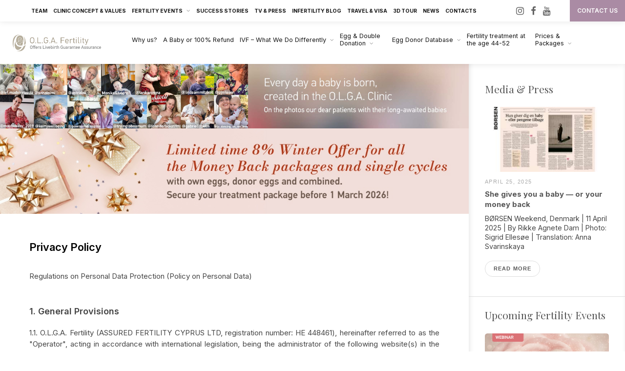

--- FILE ---
content_type: text/html; charset=UTF-8
request_url: https://olgafertilityclinic.com/en/privacy-policy/
body_size: 24259
content:
<!DOCTYPE html><html
lang=en-US><head> <script>/*<![CDATA[*/var gform;gform||(document.addEventListener("gform_main_scripts_loaded",function(){gform.scriptsLoaded=!0}),window.addEventListener("DOMContentLoaded",function(){gform.domLoaded=!0}),gform={domLoaded:!1,scriptsLoaded:!1,initializeOnLoaded:function(o){gform.domLoaded&&gform.scriptsLoaded?o():!gform.domLoaded&&gform.scriptsLoaded?window.addEventListener("DOMContentLoaded",o):document.addEventListener("gform_main_scripts_loaded",o)},hooks:{action:{},filter:{}},addAction:function(o,n,r,t){gform.addHook("action",o,n,r,t)},addFilter:function(o,n,r,t){gform.addHook("filter",o,n,r,t)},doAction:function(o){gform.doHook("action",o,arguments)},applyFilters:function(o){return gform.doHook("filter",o,arguments)},removeAction:function(o,n){gform.removeHook("action",o,n)},removeFilter:function(o,n,r){gform.removeHook("filter",o,n,r)},addHook:function(o,n,r,t,i){null==gform.hooks[o][n]&&(gform.hooks[o][n]=[]);var e=gform.hooks[o][n];null==i&&(i=n+"_"+e.length),gform.hooks[o][n].push({tag:i,callable:r,priority:t=null==t?10:t})},doHook:function(n,o,r){var t;if(r=Array.prototype.slice.call(r,1),null!=gform.hooks[n][o]&&((o=gform.hooks[n][o]).sort(function(o,n){return o.priority-n.priority}),o.forEach(function(o){"function"!=typeof(t=o.callable)&&(t=window[t]),"action"==n?t.apply(null,r):r[0]=t.apply(null,r)})),"filter"==n)return r[0]},removeHook:function(o,n,t,i){var r;null!=gform.hooks[o][n]&&(r=(r=gform.hooks[o][n]).filter(function(o,n,r){return!!(null!=i&&i!=o.tag||null!=t&&t!=o.priority)}),gform.hooks[o][n]=r)}});/*]]>*/</script> <meta
charset="UTF-8"><meta
http-equiv="x-ua-compatible" content="ie=edge"><meta
name="viewport" content="width=device-width, initial-scale=1"><meta
name="yandex-verification" content="c202fce155312ce8"><link
rel=pingback href=https://olgafertilityclinic.com/xmlrpc.php><link
rel=profile href=http://gmpg.org/xfn/11> <script>(function(w,d,s,l,i){w[l]=w[l]||[];w[l].push({'gtm.start':
new Date().getTime(),event:'gtm.js'});var f=d.getElementsByTagName(s)[0],
j=d.createElement(s),dl=l!='dataLayer'?'&l='+l:'';j.async=true;j.src=
'https://www.googletagmanager.com/gtm.js?id='+i+dl;f.parentNode.insertBefore(j,f);
})(window,document,'script','dataLayer','GTM-W22NQSG');</script> <script async src="https://www.googletagmanager.com/gtag/js?id=G-LE05T0W4CE"></script> <script>window.dataLayer = window.dataLayer || [];
  function gtag(){dataLayer.push(arguments);}
  gtag('js', new Date());

  gtag('config', 'G-LE05T0W4CE');</script> <script async src="https://www.googletagmanager.com/gtag/js?id=AW-11396466874"></script> <script>window.dataLayer = window.dataLayer || [];
  function gtag(){dataLayer.push(arguments);}
  gtag('js', new Date());

  gtag('config', 'AW-11396466874');</script> <script>gtag('event', 'manual_conversion_PAGE_VIEW', {
    // <event_parameters>
  });</script> <meta
name='robots' content='index, follow, max-image-preview:large, max-snippet:-1, max-video-preview:-1'><link
rel=alternate hreflang=en href=https://olgafertilityclinic.com/en/privacy-policy/ ><link
rel=alternate hreflang=x-default href=https://olgafertilityclinic.com/en/privacy-policy/ ><link
media=all href=https://olgafertilityclinic.com/wp-content/cache/autoptimize/css/autoptimize_848918e9e9f39abfe6eb61b53dab2571.css rel=stylesheet><title>Privacy Policy - O.L.G.A. Fertility</title><link
rel=canonical href=https://olgafertilityclinic.com/en/privacy-policy/ ><meta
property="og:locale" content="en_US"><meta
property="og:type" content="article"><meta
property="og:title" content="Privacy Policy - O.L.G.A. Fertility"><meta
property="og:description" content="Regulations on&nbsp;Personal Data Protection (Policy on&nbsp;Personal Data) 1. General Provisions 1.1. O.L.G.A. Fertility (ASSURED FERTILITY CYPRUS LTD, registration number: ΗΕ 448461), hereinafter referred to as&nbsp;the &#8220;Operator&#8221;, acting in&nbsp;accordance with international legislation, being the administrator of the following website(s) in&nbsp;the Internet: fertilityguarantee.com (hereinafter referred to as&nbsp;the &#8220;Website&#8221;, &#8220;Websites&#8221;) in&nbsp;order to prevent unauthorized use of personal data"><meta
property="og:url" content="https://olgafertilityclinic.com/en/privacy-policy/"><meta
property="og:site_name" content="O.L.G.A. Fertility"><meta
property="article:modified_time" content="2024-04-24T07:24:17+00:00"><meta
name="twitter:card" content="summary_large_image"><meta
name="twitter:label1" content="Est. reading time"><meta
name="twitter:data1" content="5 minutes"> <script type=application/ld+json class=yoast-schema-graph>{"@context":"https://schema.org","@graph":[{"@type":"WebSite","@id":"https://olgafertilityclinic.com/en/#website","url":"https://olgafertilityclinic.com/en/","name":"O.L.G.A. Fertility","description":"Cyprus  and St. Petersburg","potentialAction":[{"@type":"SearchAction","target":{"@type":"EntryPoint","urlTemplate":"https://olgafertilityclinic.com/en/?s={search_term_string}"},"query-input":"required name=search_term_string"}],"inLanguage":"en-US"},{"@type":"WebPage","@id":"https://olgafertilityclinic.com/en/privacy-policy/#webpage","url":"https://olgafertilityclinic.com/en/privacy-policy/","name":"Privacy Policy - O.L.G.A. Fertility","isPartOf":{"@id":"https://olgafertilityclinic.com/en/#website"},"datePublished":"2020-03-11T10:48:43+00:00","dateModified":"2024-04-24T07:24:17+00:00","breadcrumb":{"@id":"https://olgafertilityclinic.com/en/privacy-policy/#breadcrumb"},"inLanguage":"en-US","potentialAction":[{"@type":"ReadAction","target":["https://olgafertilityclinic.com/en/privacy-policy/"]}]},{"@type":"BreadcrumbList","@id":"https://olgafertilityclinic.com/en/privacy-policy/#breadcrumb","itemListElement":[{"@type":"ListItem","position":1,"name":"Home","item":"https://olgafertilityclinic.com/en/"},{"@type":"ListItem","position":2,"name":"Privacy Policy"}]}]}</script> <link
rel=dns-prefetch href=//www.googletagmanager.com><link
rel=alternate type=application/rss+xml title="O.L.G.A. Fertility &raquo; Feed" href=https://olgafertilityclinic.com/en/feed/ ><link
rel=alternate type=application/rss+xml title="O.L.G.A. Fertility &raquo; Comments Feed" href=https://olgafertilityclinic.com/en/comments/feed/ > <script id=wp-yandex-metrika_YmEc-js-after>window.tmpwpym={datalayername:'dataLayer',counters:JSON.parse('[{"number":"95691085","webvisor":"1"}]'),targets:JSON.parse('[]')};</script> <script src="https://olgafertilityclinic.com/wp-includes/js/jquery/jquery.min.js?ver=3.7.1" id=jquery-core-js></script> <script src="https://www.googletagmanager.com/gtag/js?id=GT-K4TGZCS" id=google_gtagjs-js async></script> <script id=google_gtagjs-js-after>window.dataLayer = window.dataLayer || [];function gtag(){dataLayer.push(arguments);}
gtag("set","linker",{"domains":["olgafertilityclinic.com"]});
gtag("js", new Date());
gtag("set", "developer_id.dZTNiMT", true);
gtag("config", "GT-K4TGZCS");
gtag("config", "AW-11396466874");</script> <link
rel=https://api.w.org/ href=https://olgafertilityclinic.com/en/wp-json/ ><link
rel=alternate type=application/json href=https://olgafertilityclinic.com/en/wp-json/wp/v2/pages/2109><link
rel=EditURI type=application/rsd+xml title=RSD href=https://olgafertilityclinic.com/xmlrpc.php?rsd><meta
name="generator" content="WordPress 6.4.7"><link
rel=shortlink href='https://olgafertilityclinic.com/en/?p=2109'><link
rel=alternate type=application/json+oembed href="https://olgafertilityclinic.com/en/wp-json/oembed/1.0/embed?url=https%3A%2F%2Folgafertilityclinic.com%2Fen%2Fprivacy-policy%2F"><link
rel=alternate type=text/xml+oembed href="https://olgafertilityclinic.com/en/wp-json/oembed/1.0/embed?url=https%3A%2F%2Folgafertilityclinic.com%2Fen%2Fprivacy-policy%2F&#038;format=xml"><meta
name="generator" content="WPML ver:4.6.4 stt:1,3,65;"><meta
name="generator" content="Site Kit by Google 1.170.0"><meta
name="verification" content="f612c7d25f5690ad41496fcfdbf8d1"> <script>( function( w, d, s, l, i ) {
				w[l] = w[l] || [];
				w[l].push( {'gtm.start': new Date().getTime(), event: 'gtm.js'} );
				var f = d.getElementsByTagName( s )[0],
					j = d.createElement( s ), dl = l != 'dataLayer' ? '&l=' + l : '';
				j.async = true;
				j.src = 'https://www.googletagmanager.com/gtm.js?id=' + i + dl;
				f.parentNode.insertBefore( j, f );
			} )( window, document, 'script', 'dataLayer', 'GTM-W22NQSG' );</script> <script>(function (m, e, t, r, i, k, a) {
                m[i] = m[i] || function () {
                    (m[i].a = m[i].a || []).push(arguments)
                };
                m[i].l = 1 * new Date();
                k = e.createElement(t), a = e.getElementsByTagName(t)[0], k.async = 1, k.src = r, a.parentNode.insertBefore(k, a)
            })

            (window, document, "script", "https://mc.yandex.ru/metrika/tag.js", "ym");

            ym("95691085", "init", {
                clickmap: true,
                trackLinks: true,
                accurateTrackBounce: true,
                webvisor: true,
                ecommerce: "dataLayer",
                params: {
                    __ym: {
                        "ymCmsPlugin": {
                            "cms": "wordpress",
                            "cmsVersion":"6.4",
                            "pluginVersion": "1.2.0",
                            "ymCmsRip": "835621782"
                        }
                    }
                }
            });</script> <script>!function(f,b,e,v,n,t,s)
{if(f.fbq)return;n=f.fbq=function(){n.callMethod?
n.callMethod.apply(n,arguments):n.queue.push(arguments)};
if(!f._fbq)f._fbq=n;n.push=n;n.loaded=!0;n.version='2.0';
n.queue=[];t=b.createElement(e);t.async=!0;
t.src=v;s=b.getElementsByTagName(e)[0];
s.parentNode.insertBefore(t,s)}(window, document,'script',
'https://connect.facebook.net/en_US/fbevents.js');
fbq('init', '492707057265273');
fbq('track', 'PageView');</script> <noscript><img
height=1 width=1 style=display:none
src="https://www.facebook.com/tr?id=492707057265273&ev=PageView&noscript=1"></noscript></head><body
class="page-template-default page page-id-2109 lngen  no-sidebar"> <noscript><iframe
src="https://www.googletagmanager.com/ns.html?id=GTM-W22NQSG"
height=0 width=0 style=display:none;visibility:hidden></iframe></noscript> <noscript> <iframe
src="https://www.googletagmanager.com/ns.html?id=GTM-W22NQSG" height=0 width=0 style=display:none;visibility:hidden></iframe> </noscript><div
class=pusher><div
class=main-wrap><header
id=main-head class="main-head alt search-alt"><div
class="top-bar cf"><div
class=top-bar-content data-sticky-bar=1><div
class=cf> <span
class=mobile-nav><i
class="fa fa-bars"></i></span><div
class=mobile-logo><div
class=mobile-logo-cont><a
href=/en/ title="O.L.G.A. Fertility - Offers Livebirth Guarantee Assurance" rel=home><img
src=/i/logo-ofc-2023.png class=logo-image alt="O.L.G.A. Fertility Clinic"></a></div></div> <a
class=top-btn href=https://olgafertilityclinic.com/en/contacts/how-to-start/ >Contact&nbsp;Us</nobr></a><ul
class="social-icons cf"><li><a
href=https://instagram.com/dr.olga.zaytseff/ class="fa fa-instagram" target=_blank><span
class=visuallyhidden>Instagram</span></a></li><li><a
href=https://facebook.com/dr.olga.zaytseff class="fa fa-facebook" target=_blank><span
class=visuallyhidden>Facebook</span></a></li><li><a
href=https://www.youtube.com/channel/UCEWhMfRe2Gjy_es6WUO7agQ/ class="fa fa-youtube" target=_blank><span
class=visuallyhidden>YouTube</span></a></li></ul><nav
class="navigation lngmenu"><ul
class></ul></nav><nav
class=navigation><div
class=menu-additional-menu-container><ul
id=menu-additional-menu class=menu><li
id=menu-item-2967 class="menu-item menu-item-type-post_type menu-item-object-page menu-item-2967"><a
href=https://olgafertilityclinic.com/en/team/ >Team</a></li><li
id=menu-item-15580 class="menu-item menu-item-type-post_type menu-item-object-page menu-item-15580"><a
href=https://olgafertilityclinic.com/en/clinic-concept-values/ >Clinic Concept &#038; Values</a></li><li
id=menu-item-2223 class="menu-item menu-item-type-custom menu-item-object-custom menu-item-has-children menu-item-2223"><a
href=/en/events/ >Fertility Events</a><ul
class=sub-menu><li
id=menu-item-21842 class="menu-item menu-item-type-custom menu-item-object-custom menu-item-21842"><a
href=/en/events/online/ >Online events</a></li><li
id=menu-item-21848 class="menu-item menu-item-type-custom menu-item-object-custom menu-item-21848"><a
href=/en/events/fertility-seminars-in-europe/ >Seminars in Europe</a></li></ul></li><li
id=menu-item-2970 class="menu-item menu-item-type-taxonomy menu-item-object-category menu-item-2970"><a
href=https://olgafertilityclinic.com/en/./success-stories/ >Success Stories</a></li><li
id=menu-item-2968 class="menu-item menu-item-type-taxonomy menu-item-object-category menu-item-2968"><a
href=https://olgafertilityclinic.com/en/./press/ >TV &amp; Press</a></li><li
id=menu-item-22001 class="menu-item menu-item-type-taxonomy menu-item-object-category menu-item-22001"><a
href=https://olgafertilityclinic.com/en/./infertility-blog/ >Infertility Blog</a></li><li
id=menu-item-14594 class="menu-item menu-item-type-post_type menu-item-object-page menu-item-14594"><a
href=https://olgafertilityclinic.com/en/travel-visa/ >Travel &#038; Visa</a></li><li
id=menu-item-13103 class="menu-item menu-item-type-custom menu-item-object-custom menu-item-13103"><a
target=_blank rel=noopener href=/3d/tour.html>3D Tour</a></li><li
id=menu-item-2969 class="menu-item menu-item-type-taxonomy menu-item-object-category menu-item-2969"><a
href=https://olgafertilityclinic.com/en/./news/ >News</a></li><li
id=menu-item-2274 class="menu-item menu-item-type-custom menu-item-object-custom menu-item-2274"><a
href=/en/contacts/ >Contacts</a></li></ul></div></nav><div
class=actions></div></div></div></div><div
class=inner><div
class="logo-wrap cf"><div
class=title> <a
href=/en/ title="O.L.G.A. Fertility - Offers Livebirth Guarantee Assurance" rel=home><img
src=/i/logo-ofc-2023.png class=logo-image alt="O.L.G.A. Fertility Clinic"></a></div><nav
class="navigation navigation-additional"><div
class=menu-main-menu-container><ul
id=menu-main-menu class=menu><li
id=menu-item-10069 class="menu-item menu-item-type-post_type menu-item-object-page menu-item-10069"><a
href=https://olgafertilityclinic.com/en/why-us/ >Why us?</a></li><li
id=menu-item-12904 class="menu-item menu-item-type-post_type menu-item-object-page menu-item-12904"><a
href=https://olgafertilityclinic.com/en/live-birth-money-back-guarantee/ >A Baby or 100% Refund</a></li><li
id=menu-item-21147 class="menu-item menu-item-type-custom menu-item-object-custom menu-item-has-children menu-item-21147"><a
href=/en/ivf/ivf-what-we-do-differently/ >IVF &#8211; What We Do Differently</a><ul
class=sub-menu><li
id=menu-item-11627 class="menu-item menu-item-type-post_type menu-item-object-page menu-item-11627"><a
href=https://olgafertilityclinic.com/en/ivf-maths/ >IVF Math</a></li><li
id=menu-item-12475 class="menu-item menu-item-type-post_type menu-item-object-page menu-item-12475"><a
href=https://olgafertilityclinic.com/en/ivf-success/ >IVF Success</a></li><li
id=menu-item-2355 class="menu-item menu-item-type-custom menu-item-object-custom menu-item-2355"><a
href=/en/ivf/ >How to defeat IVF failures</a></li><li
id=menu-item-2356 class="menu-item menu-item-type-custom menu-item-object-custom menu-item-2356"><a
href=/en/ivf/pgt-a/ >PGT-A</a></li><li
id=menu-item-11215 class="menu-item menu-item-type-post_type menu-item-object-page menu-item-11215"><a
href=https://olgafertilityclinic.com/en/ivf-process/ >IVF Process</a></li></ul></li><li
id=menu-item-2357 class="menu-item menu-item-type-custom menu-item-object-custom menu-item-has-children menu-item-2357"><a
href=/en/egg-donation/ >Egg &#038; Double Donation</a><ul
class=sub-menu><li
id=menu-item-16431 class="menu-item menu-item-type-post_type menu-item-object-page menu-item-16431"><a
href=https://olgafertilityclinic.com/en/egg-donation/who-can-egg-and-double-donation-hellp/ >Who can Egg and Double Donation help?</a></li><li
id=menu-item-16483 class="menu-item menu-item-type-post_type menu-item-object-page menu-item-16483"><a
href=https://olgafertilityclinic.com/en/egg-donation/double-donation-embryo-donation-or-embryo-adoption/ >Double Donation</a></li><li
id=menu-item-16440 class="menu-item menu-item-type-post_type menu-item-object-page menu-item-16440"><a
href=https://olgafertilityclinic.com/en/egg-donation/our-egg-and-double-donation-process/ >Egg and Double Donation Process</a></li><li
id=menu-item-16428 class="menu-item menu-item-type-post_type menu-item-object-page menu-item-16428"><a
href=https://olgafertilityclinic.com/en/egg-donation/egg-donation-qa/ >Q&#038;A</a></li><li
id=menu-item-9894 class="menu-item menu-item-type-post_type menu-item-object-page menu-item-9894"><a
href=https://olgafertilityclinic.com/en/egg-donation/pregnancy-after-egg-donation/ >Pregnancy after Egg/Double Donation</a></li><li
id=menu-item-7328 class="menu-item menu-item-type-post_type menu-item-object-page menu-item-7328"><a
href=https://olgafertilityclinic.com/en/egg-donation/motherhood-after-egg-donation/ >Motherhood after egg/double donation</a></li><li
id=menu-item-24255 class="menu-item menu-item-type-post_type menu-item-object-page menu-item-24255"><a
href=https://olgafertilityclinic.com/en/egg-donation/talking-to-your-child-about-donor-conception/ >Talking to Your Child About Donor Conception</a></li></ul></li><li
id=menu-item-19225 class="menu-item menu-item-type-custom menu-item-object-custom menu-item-has-children menu-item-19225"><a
href=/en/egg-donor-database/ >Egg Donor Database</a><ul
class=sub-menu><li
id=menu-item-19226 class="menu-item menu-item-type-custom menu-item-object-custom menu-item-19226"><a
href=/en/egg-donor-database/egg-donor-profile/ >Look Inside Egg Donor Profile</a></li><li
id=menu-item-19228 class="menu-item menu-item-type-custom menu-item-object-custom menu-item-19228"><a
href=/en/egg-donor-database/our-egg-donors/ >Our Egg Donors</a></li><li
id=menu-item-22250 class="menu-item menu-item-type-post_type menu-item-object-page menu-item-22250"><a
href=https://olgafertilityclinic.com/en/egg-donor-database/our-approach-to-egg-donors/ >Our Approach to Egg Donors</a></li></ul></li><li
id=menu-item-23243 class="menu-item menu-item-type-post_type menu-item-object-page menu-item-23243"><a
href=https://olgafertilityclinic.com/en/fertility-treatment-at-the-age-44-52/ >Fertility treatment at the age 44-52</a></li><li
id=menu-item-2347 class="menu-item menu-item-type-custom menu-item-object-custom menu-item-has-children menu-item-2347"><a
href=/en/prices/ >Prices &#038; Packages</a><ul
class=sub-menu><li
id=menu-item-19067 class="menu-item menu-item-type-post_type menu-item-object-page menu-item-19067"><a
href=https://olgafertilityclinic.com/en/prices/ivf-costs/ >IVF Prices</a></li><li
id=menu-item-19069 class="menu-item menu-item-type-post_type menu-item-object-page menu-item-19069"><a
href=https://olgafertilityclinic.com/en/prices/egg-donation-cost/ >Egg Donation Prices</a></li><li
id=menu-item-22163 class="menu-item menu-item-type-post_type menu-item-object-page menu-item-22163"><a
href=https://olgafertilityclinic.com/en/prices/combined-ivf-packages/ >Combined IVF Price</a></li></ul></li></ul></div></nav></div></div></div></header><div
class="full-width-container sidecol-page"><div
id=primary class=content-area><div
class=vc_col-md-12><main
id=main class=site-main><article
id=post-2109 class="post-2109 page type-page status-publish"><div
class="tmpb tmpbel1" style=display:none;><img
src=/i/tpb-bpd-1.jpg class=tmpb-img-desktop><img
src=/i/tpb-bpd-m-1.jpg class=tmpb-img-mobile></div><div
style=display:none; class="tpb tpbel3"><a
href=/en/prices/ ><img
src=/i/offer8-win2026-dsktp.jpg class=tpb-img-desktop><img
src=/i/offer8-win2026-mob.jpg class=tpb-img-mobile></a></div><div
style=display:none; class="tpb tpbel4"><a
href=https://olgafertilityclinic.com/en/events/fertility-seminars-in-europe/ ><img
src=/i/2026/tpb-sem202602-dsktp.jpg class=tpb-img-desktop><img
src=/i/2026/tpb-sem202602-mob.jpg class=tpb-img-mobile></a></div><header
class="entry-header "> <a
name=phead></a><h1 class="title left ofc">Privacy Policy</h1></header><div
class="entry-content default-template cf"><div
class=cf><p>Regulations on&nbsp;Personal Data Protection (Policy on&nbsp;Personal Data)</p><h3>1. General Provisions</h3><p>1.1. O.L.G.A. Fertility (ASSURED FERTILITY CYPRUS LTD, registration number: ΗΕ 448461), hereinafter referred to as&nbsp;the "Operator", acting in&nbsp;accordance with international legislation, being the administrator of the following website(s) in&nbsp;the Internet: fertilityguarantee.com (hereinafter referred to as&nbsp;the "Website", "Websites") in&nbsp;order to prevent unauthorized use of personal data received from each of the visitors (users) of the above Websites, hereby determines the procedure for&nbsp;processing personal data of the Websites users.</p><p>1.2. These Regulations are designed to streamline processing the personal data of the Website users and&nbsp;is aimed at&nbsp;ensuring compliance with the legitimate rights and&nbsp;interests of users, ensuring the protection of their rights and&nbsp;freedoms when&nbsp;processing personal data, including protection of privacy rights, personal and&nbsp;family secrets in&nbsp;connection with the need to obtain, collect, systematize, analyze, store and, if&nbsp;necessary, transfer (grant access) the information within the limits defined herein, constituting their personal data to achieve the legitimate aims for&nbsp;operation of the Websites.</p><p>1.3. The user’s personal data is any information related to a specific user (personal data owner) provided&nbsp;by it voluntarily and&nbsp;necessary to the Websites in&nbsp;connection with the purpose of their activities including:</p><ul
class=ticks><li>The user's surname, first name, and&nbsp;patronymic;</li><li>The user's e-mail address (e-mail);</li><li>The user's phone number;</li><li>Other information reported by the user on&nbsp;the basis of which&nbsp;identification of the personal data owner is possible.</li></ul><p>1.4. Information about the User's personal data is classified as&nbsp;confidential (constituting a secret of the Websites protected by the law). The confidential treatment for&nbsp;personal data is removed in&nbsp;cases provided&nbsp;for by the law.</p><p>1.5. The Operator has the right to carry out all legitimate necessary actions with the received users’ personal data connected solely with the achievement of the purpose for&nbsp;which the Websites are created and&nbsp;used.</p><h3>2. Basic Concepts</h3><p>Personal data are any information related directly or&nbsp;indirectly to a particular or&nbsp;defined individual (personal data owner).</p><p>User is a person who&nbsp;uses the telecommunication channels to access content and&nbsp;services of the Websites.</p><p>The Operator is a person who&nbsp;independently or&nbsp;collectively with other persons organizes and&nbsp;/ or&nbsp;carries out personal data processing, as&nbsp;well as&nbsp;defines the purposes of personal data processing, the composition of personal data subject to processing, actions (operations) performed with personal data.</p><p>Personal data processing is any action (operation) or&nbsp;a set of actions (operations) performed using automation means or&nbsp;without using such means with personal data, including collection, recording, systematization, accumulation, storage, amendment(updating, modification), extraction, use, transfer (distribution, provision, access), depersonalization, blocking, deletion, destruction of personal data.</p><p>Personal data distribution is actions aimed at&nbsp;disclosing personal data to an undetermined number of persons.</p><p>Personal data provision is actions aimed at&nbsp;disclosing personal data to a specific person or&nbsp;a certain number of persons.</p><p>Personal data blocking is temporary termination of personal data processing (except for&nbsp;cases when&nbsp;processing is necessary for&nbsp;personal data updating).</p><p>Personal data destruction is an action that&nbsp;makes it impossible to restore the contents of personal data in&nbsp;the personal data information system and&nbsp;(or) as&nbsp;a result of which&nbsp;the tangiblepersonal data media are destroyed.</p><p>Personal data depersonalization is an action that&nbsp;makes it impossible to use the additional information to determine whether&nbsp;personal data belong to a particular personal data owner.</p><p>Information is details (messages, data) regardless of the form of their presentation.</p><p>Documented information is information recorded on&nbsp;a material medium by documenting information with details that&nbsp;allow to determine such information or&nbsp;its tangible medium.</p><h3>3. Personal Data Processing </h3><p>3.1. The source of information about the user’s personal data is directly the user of any of the Operator’s Websites. The Operator does not receive or&nbsp;process personal data from other sources. By registering on&nbsp;any of the Operator's Websites, or&nbsp;by completing the feedback form, the user thereby agrees to its personal data processing for&nbsp;the purpose of providing information services. The user confirms its rights in&nbsp;relation to the account thus created.</p><p>3.2. When&nbsp;processing personal data, the Operator must take the necessary legal, organizational and&nbsp;technical measures to protect personal data from unauthorized, improper or&nbsp;accidental access thereto, distributiondestruction, modification, blocking, copying, provision, distributionas well as&nbsp;other illegal actions in&nbsp;relation to personal data:</p><ul
class=ticks><li>limiting and&nbsp;regulating the composition of employees who&nbsp;have access to personal data;</li><li>implementation of a permissive system for&nbsp;users' access to information resources, software and&nbsp;hardware for&nbsp;information processing and&nbsp;protection;</li><li>implementation of antivirus control, prevention of malicious programs (virus programs) and&nbsp;program bookmarks introduction into the corporate network;</li><li>intrusion detection into the Operator's corporate network that&nbsp;violates or&nbsp;creates prerequisites for&nbsp;violating established requirements for&nbsp;ensuring the personal datasecurity;</li><li>information backup;</li><li>access control to the Operator’s territory;</li></ul><p>3.3. Protection of the user's personal data against their unauthorized use is provided&nbsp;by the Operator at&nbsp;its own expense in&nbsp;the manner prescribed by the federal law.</p><h3>4. Access to Personal Data</h3><p>The Operator undertakes to ensure that&nbsp;unauthorized and&nbsp;inappropriate access to the personal data of Websites’ users is prevented. In&nbsp;this case the authorized and&nbsp;appropriate access to the personal data of the Websites’ users will be the access of the persons authorized by the Operator within the framework of the Websites’ objectives and&nbsp;the scope.</p><p>The Operator undertakes not to transfer personal data to third parties without the user's consent, except for&nbsp;cases provided&nbsp;for by the international legislation.</p><h3>5. User's Rights</h3><p>The Website’s user has the right to receive information regarding its personal data processing. The Website’s user has the right to appeal to the authorized body for&nbsp;the protection of the rights of personal data owners or&nbsp;in the judicial order the illegal actions or&nbsp;omissions of the Website when&nbsp;processing and&nbsp;protecting its personal data.</p><h3>6. Information Messages</h3><p>By completing the feedback form or&nbsp;registering on&nbsp;the Website, or&nbsp;by using other website services, the User agrees to receive information and&nbsp;advertising mailings via e-mail, SMS, as&nbsp;well as&nbsp;at the phone number specified by the User, weekly or&nbsp;periodically. To revoke its consent, the User can address to the Operator by sending a written application, by e-mail: <a
href=mailto:policy@olgafertilityclinic.com>policy@olgafertilityclinic.com</a></p></div> <a
name=footerform></a><div
class="contpad footerform extended-content-container" id=footerform><div
class="extended-content-wrap cf"><script>var gform;gform||(document.addEventListener("gform_main_scripts_loaded",function(){gform.scriptsLoaded=!0}),window.addEventListener("DOMContentLoaded",function(){gform.domLoaded=!0}),gform={domLoaded:!1,scriptsLoaded:!1,initializeOnLoaded:function(o){gform.domLoaded&&gform.scriptsLoaded?o():!gform.domLoaded&&gform.scriptsLoaded?window.addEventListener("DOMContentLoaded",o):document.addEventListener("gform_main_scripts_loaded",o)},hooks:{action:{},filter:{}},addAction:function(o,n,r,t){gform.addHook("action",o,n,r,t)},addFilter:function(o,n,r,t){gform.addHook("filter",o,n,r,t)},doAction:function(o){gform.doHook("action",o,arguments)},applyFilters:function(o){return gform.doHook("filter",o,arguments)},removeAction:function(o,n){gform.removeHook("action",o,n)},removeFilter:function(o,n,r){gform.removeHook("filter",o,n,r)},addHook:function(o,n,r,t,i){null==gform.hooks[o][n]&&(gform.hooks[o][n]=[]);var e=gform.hooks[o][n];null==i&&(i=n+"_"+e.length),gform.hooks[o][n].push({tag:i,callable:r,priority:t=null==t?10:t})},doHook:function(n,o,r){var t;if(r=Array.prototype.slice.call(r,1),null!=gform.hooks[n][o]&&((o=gform.hooks[n][o]).sort(function(o,n){return o.priority-n.priority}),o.forEach(function(o){"function"!=typeof(t=o.callable)&&(t=window[t]),"action"==n?t.apply(null,r):r[0]=t.apply(null,r)})),"filter"==n)return r[0]},removeHook:function(o,n,t,i){var r;null!=gform.hooks[o][n]&&(r=(r=gform.hooks[o][n]).filter(function(o,n,r){return!!(null!=i&&i!=o.tag||null!=t&&t!=o.priority)}),gform.hooks[o][n]=r)}});</script> <div
class='gf_browser_safari gf_browser_iphone gform_wrapper gform_legacy_markup_wrapper gform-theme--no-framework ui_wrapper form_wrapper' data-form-theme=legacy data-form-index=0 id=gform_wrapper_2 ><div
id=gf_2 class=gform_anchor tabindex=-1></div><div
class=gform_heading><h3 class="gform_title">Contact us now! Get a free consultation!</h3><p
class=gform_description></p></div><form
method=post enctype=multipart/form-data target=gform_ajax_frame_2 id=gform_2 class='ui form' action=/en/privacy-policy/#gf_2 data-formid=2 novalidate><div
class='gform-body gform_body'><ul
id=gform_fields_2 class='gform_fields top_label form_sublabel_below description_below'><li
id=field_2_12  class="gfield gfield--type-checkbox gfield--type-choice ui toggle checkbox Treatment field_sublabel_below gfield--no-description field_description_below gfield_visibility_visible"  data-js-reload=field_2_12><label
class='gfield_label gform-field-label gfield_label_before_complex'  >Which treatment are you looking for?</label><div
class='ginput_container ginput_container_checkbox'><ul
class=gfield_checkbox id=input_2_12><li
class='gchoice gchoice_2_12_1'> <input
class=gfield-choice-input name=input_12.1 type=checkbox  value='Own egg IVF'  id=choice_2_12_1> <label
for=choice_2_12_1 id=label_2_12_1 class='gform-field-label gform-field-label--type-inline'>Own egg IVF</label></li><li
class='gchoice gchoice_2_12_2'> <input
class=gfield-choice-input name=input_12.2 type=checkbox  value='Egg Donation'  id=choice_2_12_2> <label
for=choice_2_12_2 id=label_2_12_2 class='gform-field-label gform-field-label--type-inline'>Egg Donation</label></li><li
class='gchoice gchoice_2_12_3'> <input
class=gfield-choice-input name=input_12.3 type=checkbox  value='Embryo Adoption'  id=choice_2_12_3> <label
for=choice_2_12_3 id=label_2_12_3 class='gform-field-label gform-field-label--type-inline'>Embryo Adoption</label></li><li
class='gchoice gchoice_2_12_4'> <input
class=gfield-choice-input name=input_12.4 type=checkbox  value='I need medical advice'  id=choice_2_12_4> <label
for=choice_2_12_4 id=label_2_12_4 class='gform-field-label gform-field-label--type-inline'>I need medical advice</label></li><li
class='gchoice gchoice_2_12_5'> <input
class=gfield-choice-input name=input_12.5 type=checkbox  value=Other  id=choice_2_12_5> <label
for=choice_2_12_5 id=label_2_12_5 class='gform-field-label gform-field-label--type-inline'>Other</label></li></ul></div></li><li
id=field_2_5  class="gfield gfield--type-textarea field_sublabel_below gfield--no-description field_description_below gfield_visibility_visible"  data-js-reload=field_2_5><label
class='gfield_label gform-field-label' for=input_2_5 >Your questions, comments</label><div
class='ginput_container ginput_container_textarea'><textarea name=input_5 id=input_2_5 class='textarea small'      aria-invalid=false   rows=10 cols=50></textarea></div></li><li
id=field_2_1  class="gfield gfield--type-name gfield_contains_required field_sublabel_below gfield--no-description field_description_below gfield_visibility_visible"  data-js-reload=field_2_1><label
class='gfield_label gform-field-label gfield_label_before_complex'  >Your Name<span
class=gfield_required><span
class="gfield_required gfield_required_asterisk">*</span></span></label><div
class='ginput_complex ginput_container ginput_container--name no_prefix has_first_name no_middle_name has_last_name no_suffix gf_name_has_2 ginput_container_name gform-grid-row' id=input_2_1> <span
id=input_2_1_3_container class='name_first gform-grid-col gform-grid-col--size-auto' > <input
type=text name=input_1.3 id=input_2_1_3 value   aria-required=true   placeholder='Please enter Your First Name'> <label
for=input_2_1_3 class='gform-field-label gform-field-label--type-sub '>First Name</label> </span> <span
id=input_2_1_6_container class='name_last gform-grid-col gform-grid-col--size-auto' > <input
type=text name=input_1.6 id=input_2_1_6 value   aria-required=true   placeholder='Please enter Your Last Name'> <label
for=input_2_1_6 class='gform-field-label gform-field-label--type-sub '>Last Name</label> </span></div></li><li
id=field_2_3  class="gfield gfield--type-email gf2col gfield_contains_required field_sublabel_below gfield--no-description field_description_below gfield_visibility_visible"  data-js-reload=field_2_3><label
class='gfield_label gform-field-label' for=input_2_3 >Your Email<span
class=gfield_required><span
class="gfield_required gfield_required_asterisk">*</span></span></label><div
class='ginput_container ginput_container_email'> <input
name=input_3 id=input_2_3 type=email value class=large   placeholder='Please enter your e-mail address' aria-required=true aria-invalid=false></div></li><li
id=field_2_4  class="gfield gfield--type-phone gf2col gf2col-last gfield_contains_required field_sublabel_below gfield--no-description field_description_below gfield_visibility_visible"  data-js-reload=field_2_4><label
class='gfield_label gform-field-label' for=input_2_4 >Your Phone number<span
class=gfield_required><span
class="gfield_required gfield_required_asterisk">*</span></span></label><div
class='ginput_container ginput_container_phone'><input
name=input_4 id=input_2_4 type=tel value class=large  placeholder='Please enter your phone number with country code' aria-required=true aria-invalid=false></div></li><li
id=field_2_9  class="gfield gfield--type-text gfCountryCity gfield_contains_required field_sublabel_below gfield--no-description field_description_below gfield_visibility_visible"  data-js-reload=field_2_9><label
class='gfield_label gform-field-label' for=input_2_9 >Your Country &amp; City<span
class=gfield_required><span
class="gfield_required gfield_required_asterisk">*</span></span></label><div
class='ginput_container ginput_container_text'><input
name=input_9 id=input_2_9 type=text value class=medium    placeholder='Your Country &amp; City of Living' aria-required=true aria-invalid=false></div></li><li
id=field_2_8  class="gfield gfield--type-text gfield_contains_required field_sublabel_below gfield--has-description field_description_below gfield_visibility_visible"  data-js-reload=field_2_8><label
class='gfield_label gform-field-label' for=input_2_8 >Date of Birth<span
class=gfield_required><span
class="gfield_required gfield_required_asterisk">*</span></span></label><div
class='ginput_container ginput_container_text'><input
name=input_8 id=input_2_8 type=text value class=small  aria-describedby=gfield_description_2_8  placeholder=DD.MM.YYYY aria-required=true aria-invalid=false></div><div
class=gfield_description id=gfield_description_2_8>We ask you provide your full Date of Birth for more exact medical advice</div></li><li
id=field_2_16  class="gfield gfield--type-consent gfield--type-choice small gfield_contains_required field_sublabel_below gfield--no-description field_description_below gfield_visibility_visible"  data-js-reload=field_2_16><label
class='gfield_label gform-field-label screen-reader-text gfield_label_before_complex'  ><span
class=gfield_required><span
class="gfield_required gfield_required_asterisk">*</span></span></label><div
class='ginput_container ginput_container_consent'><input
name=input_16.1 id=input_2_16_1 type=checkbox value=1   aria-required=true aria-invalid=false> <label
class="gform-field-label gform-field-label--type-inline gfield_consent_label" for=input_2_16_1 >By submitting this form I agree that the above-mentioned personal data will be stored for processing my contact request. Further information can be found in our <a
target=_blank href=/privacy-policy>privacy policy</a></label><input
type=hidden name=input_16.2 value='By submitting this form I agree that the above-mentioned personal data will be stored for processing my contact request. Further information can be found in our &lt;a target=&quot;_blank&quot; href=&quot;/privacy-policy&quot;&gt;privacy policy&lt;/a&gt;' class=gform_hidden><input
type=hidden name=input_16.3 value=2 class=gform_hidden></div></li><li
id=field_2_11  class="gfield gfield--type-hidden UserID gform_hidden field_sublabel_below gfield--no-description field_description_below gfield_visibility_visible"  data-js-reload=field_2_11><div
class='ginput_container ginput_container_text'><input
name=input_11 id=input_2_11 type=hidden class=gform_hidden  aria-invalid=false value></div></li><li
id=field_2_20  class="gfield gfield--type-hidden GAID gform_hidden field_sublabel_below gfield--no-description field_description_below gfield_visibility_visible"  data-js-reload=field_2_20><div
class='ginput_container ginput_container_text'><input
name=input_20 id=input_2_20 type=hidden class=gform_hidden  aria-invalid=false value></div></li><li
id=field_2_19  class="gfield gfield--type-hidden zc_gad gform_hidden field_sublabel_below gfield--no-description field_description_below gfield_visibility_visible"  data-js-reload=field_2_19><div
class='ginput_container ginput_container_text'><input
name=input_19 id=input_2_19 type=hidden class=gform_hidden  aria-invalid=false value></div></li><li
id=field_2_21  class="gfield gfield--type-text gfield--width-full form_additional field_sublabel_below gfield--no-description field_description_below gfield_visibility_visible"  data-js-reload=field_2_21><label
class='gfield_label gform-field-label' for=input_2_21 >Additonal Info</label><div
class='ginput_container ginput_container_text'><input
name=input_21 id=input_2_21 type=text value class=large      aria-invalid=false></div></li><li
id=field_2_22  class="gfield gfield--type-honeypot gform_validation_container field_sublabel_below gfield--has-description field_description_below gfield_visibility_visible"  data-js-reload=field_2_22><label
class='gfield_label gform-field-label' for=input_2_22 >Email</label><div
class=ginput_container><input
name=input_22 id=input_2_22 type=text value autocomplete=new-password></div><div
class=gfield_description id=gfield_description_2_22>This field is for validation purposes and should be left unchanged.</div></li></ul></div><div
class='gform_footer top_label'> <input
type=submit id=gform_submit_button_2 class='gform_button button' value='Contact Us'  onclick='if(window["gf_submitting_2"]){return false;}  if( !jQuery("#gform_2")[0].checkValidity || jQuery("#gform_2")[0].checkValidity()){window["gf_submitting_2"]=true;}  ' onkeypress='if( event.keyCode == 13 ){ if(window["gf_submitting_2"]){return false;} if( !jQuery("#gform_2")[0].checkValidity || jQuery("#gform_2")[0].checkValidity()){window["gf_submitting_2"]=true;}  jQuery("#gform_2").trigger("submit",[true]); }'> <input
type=hidden name=gform_ajax value='form_id=2&amp;title=1&amp;description=1&amp;tabindex=0&amp;theme=data-form-theme=&#039;legacy&#039;'> <input
type=hidden class=gform_hidden name=is_submit_2 value=1> <input
type=hidden class=gform_hidden name=gform_submit value=2> <input
type=hidden class=gform_hidden name=gform_unique_id value> <input
type=hidden class=gform_hidden name=state_2 value='[base64]'> <input
type=hidden class=gform_hidden name=gform_target_page_number_2 id=gform_target_page_number_2 value=0> <input
type=hidden class=gform_hidden name=gform_source_page_number_2 id=gform_source_page_number_2 value=1> <input
type=hidden name=gform_field_values value></div></form></div> <iframe
style=display:none;width:0px;height:0px; src=about:blank name=gform_ajax_frame_2 id=gform_ajax_frame_2 title='This iframe contains the logic required to handle Ajax powered Gravity Forms.'></iframe> <script>gform.initializeOnLoaded( function() {gformInitSpinner( 2, '/i/spinner.gif', true );jQuery('#gform_ajax_frame_2').on('load',function(){var contents = jQuery(this).contents().find('*').html();var is_postback = contents.indexOf('GF_AJAX_POSTBACK') >= 0;if(!is_postback){return;}var form_content = jQuery(this).contents().find('#gform_wrapper_2');var is_confirmation = jQuery(this).contents().find('#gform_confirmation_wrapper_2').length > 0;var is_redirect = contents.indexOf('gformRedirect(){') >= 0;var is_form = form_content.length > 0 && ! is_redirect && ! is_confirmation;var mt = parseInt(jQuery('html').css('margin-top'), 10) + parseInt(jQuery('body').css('margin-top'), 10) + 100;if(is_form){jQuery('#gform_wrapper_2').html(form_content.html());if(form_content.hasClass('gform_validation_error')){jQuery('#gform_wrapper_2').addClass('gform_validation_error');} else {jQuery('#gform_wrapper_2').removeClass('gform_validation_error');}setTimeout( function() { /* delay the scroll by 50 milliseconds to fix a bug in chrome */ jQuery(document).scrollTop(jQuery('#gform_wrapper_2').offset().top - mt); }, 50 );if(window['gformInitDatepicker']) {gformInitDatepicker();}if(window['gformInitPriceFields']) {gformInitPriceFields();}var current_page = jQuery('#gform_source_page_number_2').val();gformInitSpinner( 2, '/i/spinner.gif', true );jQuery(document).trigger('gform_page_loaded', [2, current_page]);window['gf_submitting_2'] = false;}else if(!is_redirect){var confirmation_content = jQuery(this).contents().find('.GF_AJAX_POSTBACK').html();if(!confirmation_content){confirmation_content = contents;}setTimeout(function(){jQuery('#gform_wrapper_2').replaceWith(confirmation_content);jQuery(document).scrollTop(jQuery('#gf_2').offset().top - mt);jQuery(document).trigger('gform_confirmation_loaded', [2]);window['gf_submitting_2'] = false;wp.a11y.speak(jQuery('#gform_confirmation_message_2').text());}, 50);}else{jQuery('#gform_2').append(contents);if(window['gformRedirect']) {gformRedirect();}}jQuery(document).trigger('gform_post_render', [2, current_page]);gform.utils.trigger({ event: 'gform/postRender', native: false, data: { formId: 2, currentPage: current_page } });} );} );</script> </div></div><div
class=form-hide><div
id=popupform14><div
class=mfp-form-wrapper><button
title="Close (Esc)" type=button class=mfp-close>×</button><div
class=entry-content><div
class='gf_browser_safari gf_browser_iphone gform_wrapper gform_legacy_markup_wrapper gform-theme--no-framework ui_wrapper form_wrapper' data-form-theme=legacy data-form-index=0 id=gform_wrapper_14 style=display:none><div
id=gf_14 class=gform_anchor tabindex=-1></div><div
class=gform_heading><h3 class="gform_title">Contact us!</h3><p
class=gform_description></p></div><form
method=post enctype=multipart/form-data target=gform_ajax_frame_14 id=gform_14 class='ui form' action=/en/privacy-policy/#gf_14 data-formid=14 novalidate><div
class='gform-body gform_body'><ul
id=gform_fields_14 class='gform_fields top_label form_sublabel_below description_below'><li
id=field_14_12  class="gfield gfield--type-checkbox gfield--type-choice ui toggle checkbox Treatment field_sublabel_below gfield--no-description field_description_below gfield_visibility_visible"  data-js-reload=field_14_12><label
class='gfield_label gform-field-label gfield_label_before_complex'  >Would you like to...</label><div
class='ginput_container ginput_container_checkbox'><ul
class=gfield_checkbox id=input_14_12><li
class='gchoice gchoice_14_12_1'> <input
class=gfield-choice-input name=input_12.1 type=checkbox  value='Get a free access to our Egg Donor Database'  id=choice_14_12_1> <label
for=choice_14_12_1 id=label_14_12_1 class='gform-field-label gform-field-label--type-inline'>Get a free access to our Egg Donor Database</label></li><li
class='gchoice gchoice_14_12_2'> <input
class=gfield-choice-input name=input_12.2 type=checkbox  value='Have an introductory meeting with OLGA team to learn how to use our Egg Donor Database with the maximal benefit for you'  id=choice_14_12_2> <label
for=choice_14_12_2 id=label_14_12_2 class='gform-field-label gform-field-label--type-inline'>Have an introductory meeting with OLGA team to learn how to use our Egg Donor Database with the maximal benefit for you</label></li><li
class='gchoice gchoice_14_12_3'> <input
class=gfield-choice-input name=input_12.3 type=checkbox  value='Speak to one or several former patients of OLGA Fertility Clinic about their experiences with Database and treatment with us'  id=choice_14_12_3> <label
for=choice_14_12_3 id=label_14_12_3 class='gform-field-label gform-field-label--type-inline'>Speak to one or several former patients of OLGA Fertility Clinic about their experiences with Database and treatment with us</label></li><li
class='gchoice gchoice_14_12_4'> <input
class=gfield-choice-input name=input_12.4 type=checkbox  value='Discuss with our doctors your medical situation'  id=choice_14_12_4> <label
for=choice_14_12_4 id=label_14_12_4 class='gform-field-label gform-field-label--type-inline'>Discuss with our doctors your medical situation</label></li><li
class='gchoice gchoice_14_12_5'> <input
class=gfield-choice-input name=input_12.5 type=checkbox  value='Find out about our money back guarantee of live birth'  id=choice_14_12_5> <label
for=choice_14_12_5 id=label_14_12_5 class='gform-field-label gform-field-label--type-inline'>Find out about our money back guarantee of live birth</label></li><li
class='gchoice gchoice_14_12_6'> <input
class=gfield-choice-input name=input_12.6 type=checkbox  value='Find out about guarantee of the number of blastocysts in per cycle'  id=choice_14_12_6> <label
for=choice_14_12_6 id=label_14_12_6 class='gform-field-label gform-field-label--type-inline'>Find out about guarantee of the number of blastocysts in per cycle</label></li></ul></div></li><li
id=field_14_13  class="gfield gfield--type-checkbox gfield--type-choice gfield--width-full ui toggle checkbox hidelabel notoppad access_to_db field_sublabel_below gfield--no-description field_description_below gfield_visibility_visible"  data-js-reload=field_14_13><label
class='gfield_label gform-field-label screen-reader-text gfield_label_before_complex'  ></label><div
class='ginput_container ginput_container_checkbox'><ul
class=gfield_checkbox id=input_14_13><li
class='gchoice gchoice_14_13_1'> <input
class=gfield-choice-input name=input_13.1 type=checkbox  value='Please tell us what other information you would like to receive'  id=choice_14_13_1> <label
for=choice_14_13_1 id=label_14_13_1 class='gform-field-label gform-field-label--type-inline'>Please tell us what other information you would like to receive</label></li></ul></div></li><li
id=field_14_5  class="gfield gfield--type-textarea cond-logic-ta field_sublabel_below gfield--no-description field_description_below gfield_visibility_visible"  data-js-reload=field_14_5><label
class='gfield_label gform-field-label screen-reader-text' for=input_14_5 ></label><div
class='ginput_container ginput_container_textarea'><textarea name=input_5 id=input_14_5 class='textarea small'      aria-invalid=false   rows=10 cols=50></textarea></div></li><li
id=field_14_22  class="gfield gfield--type-checkbox gfield--type-choice gfield--width-full ui toggle checkbox hidelabel notoppad field_sublabel_below gfield--no-description field_description_below gfield_visibility_visible"  data-js-reload=field_14_22><label
class='gfield_label gform-field-label screen-reader-text gfield_label_before_complex'  ></label><div
class='ginput_container ginput_container_checkbox'><ul
class=gfield_checkbox id=input_14_22><li
class='gchoice gchoice_14_22_1'> <input
class=gfield-choice-input name=input_22.1 type=checkbox  value='Help us to help you: please let us know how else we can help and support you'  id=choice_14_22_1> <label
for=choice_14_22_1 id=label_14_22_1 class='gform-field-label gform-field-label--type-inline'>Help us to help you: please let us know how else we can help and support you</label></li></ul></div></li><li
id=field_14_23  class="gfield gfield--type-textarea gfield--width-full cond-logic-ta field_sublabel_below gfield--no-description field_description_below gfield_visibility_visible"  data-js-reload=field_14_23><label
class='gfield_label gform-field-label screen-reader-text' for=input_14_23 ></label><div
class='ginput_container ginput_container_textarea'><textarea name=input_23 id=input_14_23 class='textarea small'      aria-invalid=false   rows=10 cols=50></textarea></div></li><li
id=field_14_1  class="gfield gfield--type-name gfield_contains_required field_sublabel_below gfield--no-description field_description_below gfield_visibility_visible"  data-js-reload=field_14_1><label
class='gfield_label gform-field-label gfield_label_before_complex'  >Your Name<span
class=gfield_required><span
class="gfield_required gfield_required_asterisk">*</span></span></label><div
class='ginput_complex ginput_container ginput_container--name no_prefix has_first_name no_middle_name has_last_name no_suffix gf_name_has_2 ginput_container_name gform-grid-row' id=input_14_1> <span
id=input_14_1_3_container class='name_first gform-grid-col gform-grid-col--size-auto' > <input
type=text name=input_1.3 id=input_14_1_3 value   aria-required=true   placeholder='Please enter Your First Name'> <label
for=input_14_1_3 class='gform-field-label gform-field-label--type-sub '>First Name</label> </span> <span
id=input_14_1_6_container class='name_last gform-grid-col gform-grid-col--size-auto' > <input
type=text name=input_1.6 id=input_14_1_6 value   aria-required=true   placeholder='Please enter Your Last Name'> <label
for=input_14_1_6 class='gform-field-label gform-field-label--type-sub '>Last Name</label> </span></div></li><li
id=field_14_3  class="gfield gfield--type-email gf2col gfield_contains_required field_sublabel_below gfield--no-description field_description_below gfield_visibility_visible"  data-js-reload=field_14_3><label
class='gfield_label gform-field-label' for=input_14_3 >Your Email<span
class=gfield_required><span
class="gfield_required gfield_required_asterisk">*</span></span></label><div
class='ginput_container ginput_container_email'> <input
name=input_3 id=input_14_3 type=email value class=large   placeholder='Please enter your e-mail address' aria-required=true aria-invalid=false></div></li><li
id=field_14_4  class="gfield gfield--type-phone gf2col gf2col-last gfield_contains_required field_sublabel_below gfield--no-description field_description_below gfield_visibility_visible"  data-js-reload=field_14_4><label
class='gfield_label gform-field-label' for=input_14_4 >Your Phone number<span
class=gfield_required><span
class="gfield_required gfield_required_asterisk">*</span></span></label><div
class='ginput_container ginput_container_phone'><input
name=input_4 id=input_14_4 type=tel value class=large  placeholder='Please enter your phone number with country code' aria-required=true aria-invalid=false></div></li><li
id=field_14_9  class="gfield gfield--type-text gfCountryCity gfield_contains_required field_sublabel_below gfield--no-description field_description_below gfield_visibility_visible"  data-js-reload=field_14_9><label
class='gfield_label gform-field-label' for=input_14_9 >Your Country &amp; City<span
class=gfield_required><span
class="gfield_required gfield_required_asterisk">*</span></span></label><div
class='ginput_container ginput_container_text'><input
name=input_9 id=input_14_9 type=text value class=medium    placeholder='Your Country &amp; City of Living' aria-required=true aria-invalid=false></div></li><li
id=field_14_8  class="gfield gfield--type-text gfield_contains_required field_sublabel_below gfield--has-description field_description_below gfield_visibility_visible"  data-js-reload=field_14_8><label
class='gfield_label gform-field-label' for=input_14_8 >Date of Birth<span
class=gfield_required><span
class="gfield_required gfield_required_asterisk">*</span></span></label><div
class='ginput_container ginput_container_text'><input
name=input_8 id=input_14_8 type=text value class=small  aria-describedby=gfield_description_14_8  placeholder=DD.MM.YYYY aria-required=true aria-invalid=false></div><div
class=gfield_description id=gfield_description_14_8>We ask you provide your full Date of Birth for more exact medical advice</div></li><li
id=field_14_16  class="gfield gfield--type-consent gfield--type-choice small gfield_contains_required field_sublabel_below gfield--no-description field_description_below gfield_visibility_visible"  data-js-reload=field_14_16><label
class='gfield_label gform-field-label screen-reader-text gfield_label_before_complex'  ><span
class=gfield_required><span
class="gfield_required gfield_required_asterisk">*</span></span></label><div
class='ginput_container ginput_container_consent'><input
name=input_16.1 id=input_14_16_1 type=checkbox value=1   aria-required=true aria-invalid=false> <label
class="gform-field-label gform-field-label--type-inline gfield_consent_label" for=input_14_16_1 >By submitting this form I agree that the above-mentioned personal data will be stored for processing my contact request. Further information can be found in our <a
target=_blank href=/privacy-policy>privacy policy</a></label><input
type=hidden name=input_16.2 value='By submitting this form I agree that the above-mentioned personal data will be stored for processing my contact request. Further information can be found in our &lt;a target=&quot;_blank&quot; href=&quot;/privacy-policy&quot;&gt;privacy policy&lt;/a&gt;' class=gform_hidden><input
type=hidden name=input_16.3 value=12 class=gform_hidden></div></li><li
id=field_14_11  class="gfield gfield--type-hidden UserID gform_hidden field_sublabel_below gfield--no-description field_description_below gfield_visibility_visible"  data-js-reload=field_14_11><div
class='ginput_container ginput_container_text'><input
name=input_11 id=input_14_11 type=hidden class=gform_hidden  aria-invalid=false value></div></li><li
id=field_14_20  class="gfield gfield--type-hidden GAID gform_hidden field_sublabel_below gfield--no-description field_description_below gfield_visibility_visible"  data-js-reload=field_14_20><div
class='ginput_container ginput_container_text'><input
name=input_20 id=input_14_20 type=hidden class=gform_hidden  aria-invalid=false value></div></li><li
id=field_14_19  class="gfield gfield--type-hidden zc_gad gform_hidden field_sublabel_below gfield--no-description field_description_below gfield_visibility_visible"  data-js-reload=field_14_19><div
class='ginput_container ginput_container_text'><input
name=input_19 id=input_14_19 type=hidden class=gform_hidden  aria-invalid=false value></div></li><li
id=field_14_21  class="gfield gfield--type-text gfield--width-full form_additional field_sublabel_below gfield--no-description field_description_below gfield_visibility_visible"  data-js-reload=field_14_21><label
class='gfield_label gform-field-label' for=input_14_21 >Additonal Info</label><div
class='ginput_container ginput_container_text'><input
name=input_21 id=input_14_21 type=text value class=large      aria-invalid=false></div></li><li
id=field_14_24  class="gfield gfield--type-honeypot gform_validation_container field_sublabel_below gfield--has-description field_description_below gfield_visibility_visible"  data-js-reload=field_14_24><label
class='gfield_label gform-field-label' for=input_14_24 >Name</label><div
class=ginput_container><input
name=input_24 id=input_14_24 type=text value autocomplete=new-password></div><div
class=gfield_description id=gfield_description_14_24>This field is for validation purposes and should be left unchanged.</div></li></ul></div><div
class='gform_footer top_label'> <input
type=submit id=gform_submit_button_14 class='gform_button button' value='Contact Us'  onclick='if(window["gf_submitting_14"]){return false;}  if( !jQuery("#gform_14")[0].checkValidity || jQuery("#gform_14")[0].checkValidity()){window["gf_submitting_14"]=true;}  ' onkeypress='if( event.keyCode == 13 ){ if(window["gf_submitting_14"]){return false;} if( !jQuery("#gform_14")[0].checkValidity || jQuery("#gform_14")[0].checkValidity()){window["gf_submitting_14"]=true;}  jQuery("#gform_14").trigger("submit",[true]); }'> <input
type=hidden name=gform_ajax value='form_id=14&amp;title=1&amp;description=1&amp;tabindex=0&amp;theme=data-form-theme=&#039;legacy&#039;'> <input
type=hidden class=gform_hidden name=is_submit_14 value=1> <input
type=hidden class=gform_hidden name=gform_submit value=14> <input
type=hidden class=gform_hidden name=gform_unique_id value> <input
type=hidden class=gform_hidden name=state_14 value='[base64]'> <input
type=hidden class=gform_hidden name=gform_target_page_number_14 id=gform_target_page_number_14 value=0> <input
type=hidden class=gform_hidden name=gform_source_page_number_14 id=gform_source_page_number_14 value=1> <input
type=hidden name=gform_field_values value></div></form></div> <iframe
style=display:none;width:0px;height:0px; src=about:blank name=gform_ajax_frame_14 id=gform_ajax_frame_14 title='This iframe contains the logic required to handle Ajax powered Gravity Forms.'></iframe> <script>gform.initializeOnLoaded( function() {gformInitSpinner( 14, '/i/spinner.gif', true );jQuery('#gform_ajax_frame_14').on('load',function(){var contents = jQuery(this).contents().find('*').html();var is_postback = contents.indexOf('GF_AJAX_POSTBACK') >= 0;if(!is_postback){return;}var form_content = jQuery(this).contents().find('#gform_wrapper_14');var is_confirmation = jQuery(this).contents().find('#gform_confirmation_wrapper_14').length > 0;var is_redirect = contents.indexOf('gformRedirect(){') >= 0;var is_form = form_content.length > 0 && ! is_redirect && ! is_confirmation;var mt = parseInt(jQuery('html').css('margin-top'), 10) + parseInt(jQuery('body').css('margin-top'), 10) + 100;if(is_form){jQuery('#gform_wrapper_14').html(form_content.html());if(form_content.hasClass('gform_validation_error')){jQuery('#gform_wrapper_14').addClass('gform_validation_error');} else {jQuery('#gform_wrapper_14').removeClass('gform_validation_error');}setTimeout( function() { /* delay the scroll by 50 milliseconds to fix a bug in chrome */ jQuery(document).scrollTop(jQuery('#gform_wrapper_14').offset().top - mt); }, 50 );if(window['gformInitDatepicker']) {gformInitDatepicker();}if(window['gformInitPriceFields']) {gformInitPriceFields();}var current_page = jQuery('#gform_source_page_number_14').val();gformInitSpinner( 14, '/i/spinner.gif', true );jQuery(document).trigger('gform_page_loaded', [14, current_page]);window['gf_submitting_14'] = false;}else if(!is_redirect){var confirmation_content = jQuery(this).contents().find('.GF_AJAX_POSTBACK').html();if(!confirmation_content){confirmation_content = contents;}setTimeout(function(){jQuery('#gform_wrapper_14').replaceWith(confirmation_content);jQuery(document).scrollTop(jQuery('#gf_14').offset().top - mt);jQuery(document).trigger('gform_confirmation_loaded', [14]);window['gf_submitting_14'] = false;wp.a11y.speak(jQuery('#gform_confirmation_message_14').text());}, 50);}else{jQuery('#gform_14').append(contents);if(window['gformRedirect']) {gformRedirect();}}jQuery(document).trigger('gform_post_render', [14, current_page]);gform.utils.trigger({ event: 'gform/postRender', native: false, data: { formId: 14, currentPage: current_page } });} );} );</script> </div></div></div><div
class="contpad webinar_list footerform extended-content-container"><div
class="extended-content-wrap cf"><div
class="ts-row grid cf posts-dynamic nobotmar posts-container web-list-short web-list-cover"><div
class=posts-wrap><div
class="web_list col-4"><a
name=webinar8></a><div
class=web-list-cover><a
data-webid=8 class="popup-youtube-web-acc-btn nodec" taget=_blank href="https://www.youtube.com/watch?v=Hk4hUPH4-xw"><img
src=/p/webinars/w-13may-cover.jpg class="w100p web-cover"></a></div><div
class=web_name><a
data-webid=8 class="popup-youtube-web-acc-btn nodec" taget=_blank href="https://www.youtube.com/watch?v=Hk4hUPH4-xw">Optimizing IVF process by doing one step at a time and achieve live&nbsp;birth!</a></div><p
class=web_info>Because of multiple reasons of miscarriages and IVF failures we split IVF process in parts to solve each of them and achieve live&nbsp;birth</p> <img
class="fl web_s_img" src=/p/webinars/s-oz8.jpg><p
class=web_s><strong>By Dr. Olga Zaytseff</strong><br><span
class=sp_pos>The founder of O.L.G.A.&nbsp;Clinic</span><br
clear=all></p> <a
data-webid=8 href="/en/events/get-access-to-webinars/?wid=8" class="small ui button cf">Get Access Free</a></div><div
class="web_list col-4"><a
name=webinar2></a><div
class=web-list-cover><a
data-webid=2 class="popup-youtube-web-acc-btn nodec" taget=_blank href="https://www.youtube.com/watch?v=gSYW3GzXOGo"><img
src=/p/webinars/w-15apr-cover.jpg class="w100p web-cover"></a></div><div
class=web_name><a
data-webid=2 class="popup-youtube-web-acc-btn nodec" taget=_blank href="https://www.youtube.com/watch?v=gSYW3GzXOGo">Overcoming Embryonic Reasons of Pregnancy&nbsp;Losses</a></div><p
class=web_info>How to identify challenges, grow competent eggs, create viable embryos and screen them <nobr>by&nbsp;PGT-A</nobr></p> <img
class="fl web_s_img" src=/p/sig/oz-s2.jpg><p
class=web_s><strong>By Dr. Olga Zaytseff</strong><br><span
class=sp_pos>The founder of O.L.G.A.&nbsp;Clinic</span><br
clear=all></p> <a
data-webid=2 href="/en/events/get-access-to-webinars/?wid=2" class="small ui button cf">Get Access Free</a></div><div
class="web_list col-4"><a
name=webinar10></a><div
class=web-list-cover><a
data-webid=10 class="popup-youtube-web-acc-btn nodec" taget=_blank href="https://www.youtube.com/watch?v=zFzqgrOujSY"><img
src=/p/webinars/w-22apr-cover.jpg class="w100p web-cover"></a></div><div
class=web_name><a
data-webid=10 class="popup-youtube-web-acc-btn nodec" taget=_blank href="https://www.youtube.com/watch?v=zFzqgrOujSY">Maternal reasons of Pregnancy losses and IVF failures and how we solve&nbsp;them</a></div><p
class=web_info>This webinar about optimizing uterus by hysteroscopy, boosting uterine lining by specific medication, precise timing of embryo transfer with the help of ERA test, hormonal and immune&nbsp;treatment</p> <img
class="fl web_s_img" src=/p/sig/el-s2.jpg><p
class=web_s><strong>By Dr. Elena Lapina</strong><br><span
class=sp_pos>Head doctor and co-founder of O.L.G.A.&nbsp;Clinic</span><br
clear=all></p> <a
data-webid=10 href="/en/events/get-access-to-webinars/?wid=10" class="small ui button cf">Get Access Free</a></div><div
class="web_list col-4"><a
name=webinar15></a><div
class=web-list-cover><a
data-webid=15 class="popup-youtube-web-acc-btn nodec" taget=_blank href="https://www.youtube.com/watch?v=8IVGjpkIlVI"><img
src=/p/webinars/w-10jun-cover.jpg class="w100p web-cover"></a></div><div
class=web_name><a
data-webid=15 class="popup-youtube-web-acc-btn nodec" taget=_blank href="https://www.youtube.com/watch?v=8IVGjpkIlVI">Overcoming Immune reasons of implantation failures and pregnancy&nbsp;losses</a></div><p
class=web_info>How to identify and solve them to achieve successful pregnancy and live&nbsp;birth</p> <img
class="fl web_s_img" src=/p/webinars/s-el15.jpg><p
class=web_s><strong>By Dr. Elena Lapina</strong><br><span
class=sp_pos>Head doctor and co-founder of O.L.G.A.&nbsp;Clinic</span><br
clear=all></p> <a
data-webid=15 href="/en/events/get-access-to-webinars/?wid=15" class="small ui button cf">Get Access Free</a></div><div
class="web_list col-4"><a
name=webinar17></a><div
class=web-list-cover><a
data-webid=17 class="popup-youtube-web-acc-btn nodec" taget=_blank href="https://www.youtube.com/watch?v=weU5loBf7PQ"><img
src=/p/webinars/w-24jun-cover.jpg class="w100p web-cover"></a></div><div
class=web_name><a
data-webid=17 class="popup-youtube-web-acc-btn nodec" taget=_blank href="https://www.youtube.com/watch?v=weU5loBf7PQ">Preimplantation genetic testing of embryos – PGT</a></div><p
class=web_info>Hot and controversial topics explained from the very beginning — basic genetics, indications, embryo biopsy and freezing, challenges, results and new&nbsp;frontiers</p> <img
class="fl web_s_img" src=/p/webinars/s-ag17.jpg><p
class=web_s><strong>By Dr. Anna Gusareva</strong><br><span
class=sp_pos>Embryo Lab Chief at O.L.G.A.&nbsp;Clinic</span><br
clear=all></p> <a
data-webid=17 href="/en/events/get-access-to-webinars/?wid=17" class="small ui button cf">Get Access Free</a></div><div
class="web_list col-4"><a
name=webinar5></a><div
class=web-list-cover><a
data-webid=5 class="popup-youtube-web-acc-btn nodec" taget=_blank href="https://www.youtube.com/watch?v=9xnXi3l4m0U"><img
src=/p/webinars/w-29apr-cover.jpg class="w100p web-cover"></a></div><div
class=web_name><a
data-webid=5 class="popup-youtube-web-acc-btn nodec" taget=_blank href="https://www.youtube.com/watch?v=9xnXi3l4m0U">Secrets of Embryo Lab. Everything you wanted to know about embryology, but were afraid to ask</a></div><p
class=web_info>How embryos are created and grow in the lab? How embryologists make sure that embryos feel at home in the lab? How to choose the best embryo that will result in live&nbsp;birth?</p> <img
class="fl web_s_img" src=/p/webinars/s-ag5.jpg><p
class=web_s><strong>By Dr. Anna Gusareva</strong><br><span
class=sp_pos>Embryo Lab Chief at O.L.G.A.&nbsp;Clinic</span><br
clear=all></p> <a
data-webid=5 href="/en/events/get-access-to-webinars/?wid=5" class="small ui button cf">Get Access Free</a></div><div
class="web_list col-4"><a
name=webinar11></a><div
class=web-list-cover><a
data-webid=11 class="popup-youtube-web-acc-btn nodec" taget=_blank href="https://www.youtube.com/watch?v=YR2iWGbwYC4"><img
src=/p/webinars/w-27may-cover.jpg class="w100p web-cover"></a></div><div
class=web_name><a
data-webid=11 class="popup-youtube-web-acc-btn nodec" taget=_blank href="https://www.youtube.com/watch?v=YR2iWGbwYC4">The Role of Supplements in Optimizing Success of Fertility&nbsp;Treatment</a></div> <img
class="fl web_s_img" src=/p/sig/ae-s2.jpg><p
class=web_s><strong>By Dr. Alena Egorova</strong><br><span
class=sp_pos>Leading fertility specialist at O.L.G.A.&nbsp;Clinic</span><br
clear=all></p> <a
data-webid=11 href="/en/events/get-access-to-webinars/?wid=11" class="small ui button cf">Get Access Free</a></div><div
class="web_list col-4"><a
name=webinar1></a><div
class=web-list-cover><a
data-webid=1 class="popup-youtube-web-acc-btn nodec" taget=_blank href="https://www.youtube.com/watch?v=tRfz_7ym3gw"><img
src=/p/webinars/w-8apr-cover.jpg class="w100p web-cover"></a></div><div
class=web_name><a
data-webid=1 class="popup-youtube-web-acc-btn nodec" taget=_blank href="https://www.youtube.com/watch?v=tRfz_7ym3gw">Egg donation and embryo adoption from moral, ethical, psychological and medical&nbsp;perspective</a></div><p
class=web_info>How to make decision and process comfortable and friendly for you, and your result —&nbsp;efficient.</p> <img
class="fl web_s_img" src=/p/sig/oz-s2.jpg><p
class=web_s><strong>By Dr. Olga Zaytseff</strong><br><span
class=sp_pos>The founder of O.L.G.A.&nbsp;Clinic</span><br
clear=all></p> <a
data-webid=1 href="/en/events/get-access-to-webinars/?wid=1" class="small ui button cf">Get Access Free</a></div><div
class="web_list col-4"><a
name=webinar7></a><div
class=web-list-cover><a
data-webid=7 class="popup-youtube-web-acc-btn nodec" taget=_blank href="https://www.youtube.com/watch?v=XLApj4M2oRw"><img
src=/p/webinars/w-6may-cover.jpg class="w100p web-cover"></a></div><div
class=web_name><a
data-webid=7 class="popup-youtube-web-acc-btn nodec" taget=_blank href="https://www.youtube.com/watch?v=XLApj4M2oRw">Egg donor database. Egg donors behind the curtains: Who are they? What is their&nbsp;motivation?</a></div><p
class=web_info>Valeria shares different aspects of her work and show even examples of excellent egg donor choices based on physical characteristics and  non-physical parameters, such as education, personal motivation, occupation...</p> <img
class="fl web_s_img" src=/p/webinars/s-ls7.jpg><p
class=web_s><strong>By Valeria Sergeeva</strong><br><span
class=sp_pos>The leading egg donation expert at O.L.G.A.&nbsp;Clinic</span><br
clear=all></p> <a
data-webid=7 href="/en/events/get-access-to-webinars/?wid=7" class="small ui button cf">Get Access Free</a></div><div
class="web_list col-4"><a
name=webinar13></a><div
class=web-list-cover><a
data-webid=13 class="popup-youtube-web-acc-btn nodec" taget=_blank href="https://www.youtube.com/watch?v=CGmuxcVhp1I"><img
src=/p/webinars/w-3jun-cover.jpg class="w100p web-cover"></a></div><div
class=web_name><a
data-webid=13 class="popup-youtube-web-acc-btn nodec" taget=_blank href="https://www.youtube.com/watch?v=CGmuxcVhp1I">How our experience helps you to ease your concerns and worries about egg donation and embryo&nbsp;adoption</a></div><p
class=web_info>Egg donation… Embryo adoption…<br>How normal is the whole process? Who are the donors and what I should/can know about them? Where is the border of my&nbsp;influence?</p> <img
class="fl web_s_img" src=/p/webinars/s-ls13.jpg><p
class=web_s><strong>By Valeria Sergeeva</strong><br><span
class=sp_pos>The leading egg donation expert at O.L.G.A.&nbsp;Clinic</span><br
clear=all></p> <a
data-webid=13 href="/en/events/get-access-to-webinars/?wid=13" class="small ui button cf">Get Access Free</a></div><div
class="web_list col-4"><a
name=webinar16></a><div
class=web-list-cover><a
data-webid=16 class="popup-youtube-web-acc-btn nodec" taget=_blank href="https://www.youtube.com/watch?v=GoNrtZgl-iY"><img
src=/p/webinars/w-17jun-cover.jpg class="w100p web-cover"></a></div><div
class=web_name><a
data-webid=16 class="popup-youtube-web-acc-btn nodec" taget=_blank href="https://www.youtube.com/watch?v=GoNrtZgl-iY">Egg donation as an amazing project. What is important for you to know before you choose your&nbsp;donor?</a></div><p
class=web_info>We prepared a very special video where egg donors personally tell about themselves, their principles of life, their reasons to donate and the philosophy of this huge project called "Egg Donation" at O.L.G.A Fertility Clinic</p> <img
class="fl web_s_img" src=/p/sig/ls-s2.jpg><p
class=web_s><strong>By Valeria Sergeeva</strong><br><span
class=sp_pos>The leading egg donation expert at O.L.G.A.&nbsp;Clinic</span><br
clear=all></p> <a
data-webid=16 href="/en/events/get-access-to-webinars/?wid=16" class="small ui button cf">Get Access Free</a></div><div
class="web_list col-4"><a
name=webinar18></a><div
class=web-list-cover><img
src=/p/webinars/w-28oct-cover.jpg class="w100p web-cover"></div><div
class=web_name>Four Steps to Wellbeing and Balance during Fertility Treatment</div> <img
class="fl web_s_img" src=/p/webinars/s-tv.jpg><p
class=web_s><strong>By Tatiana Varzaeva</strong><br><span
class=sp_pos>Perinatal psychologist at O.L.G.A.&nbsp;Clinic</span><br
clear=all></p> <a
data-webid=18 href="/en/events/get-access-to-webinars/?wid=18" class="small ui button cf">Get Access Free</a></div></div></div> <a
name=show_web_acc_form></a><div
class=alc><a
href=#show_web_acc_form class="ui button show_web_acc" id=show_web_acc_bot >Get Access to All Webinars</a></div><div
class="show_web_acc_cont extended-content-container form_cont"><div
class=extended-content-wrap><div
class="footer-form-header content-page gform_wrapper">Get Access to Records of All Our Webinars</div><div
class='gf_browser_safari gf_browser_iphone gform_wrapper gform_legacy_markup_wrapper gform-theme--no-framework ui_wrapper form_wrapper' data-form-theme=legacy data-form-index=0 id=gform_wrapper_5 ><div
id=gf_5 class=gform_anchor tabindex=-1></div><div
class=gform_heading><p
class=gform_description></p></div><form
method=post enctype=multipart/form-data target=gform_ajax_frame_5 id=gform_5 class='ui form' action=/en/privacy-policy/#gf_5 data-formid=5 novalidate><div
class='gform-body gform_body'><ul
id=gform_fields_5 class='gform_fields top_label form_sublabel_below description_below'><li
id=field_5_21  class="gfield gfield--type-select large gf_web_list field_sublabel_below gfield--no-description field_description_below gfield_visibility_visible"  data-js-reload=field_5_21><label
class='gfield_label gform-field-label' for=input_5_21 >Webinar(s) You Want to Watch</label><div
class='ginput_container ginput_container_select'><select
name=input_21 id=input_5_21 class='large gfield_select'     aria-invalid=false ><option
value selected=selected class=gf_placeholder>Select, please</option><option
value='All Webinars' >All Webinars</option><option
value='All Webinars about Egg Donation' >All Webinars about Egg Donation</option><option
value='Optimizing IVF process by doing one step at a time and achieve live&nbsp;birth!' >Optimizing IVF process by doing one step at a time and achieve live&nbsp;birth!</option><option
value='Overcoming Embryonic Reasons of Pregnancy&nbsp;Losses' >Overcoming Embryonic Reasons of Pregnancy&nbsp;Losses</option><option
value='Maternal reasons of Pregnancy losses and IVF failures and how we solve&nbsp;them' >Maternal reasons of Pregnancy losses and IVF failures and how we solve&nbsp;them</option><option
value='Overcoming Immune reasons of implantation failures and pregnancy&nbsp;losses' >Overcoming Immune reasons of implantation failures and pregnancy&nbsp;losses</option><option
value='Preimplantation genetic testing of embryos – PGT' >Preimplantation genetic testing of embryos – PGT</option><option
value='Secrets of Embryo Lab. Everything you wanted to know about embryology, but were afraid to ask' >Secrets of Embryo Lab. Everything you wanted to know about embryology, but were afraid to ask</option><option
value='The Role of Supplements in Optimizing Success of Fertility&nbsp;Treatment' >The Role of Supplements in Optimizing Success of Fertility&nbsp;Treatment</option><option
value='Egg donation and embryo adoption from moral, ethical, psychological and medical&nbsp;perspective' >Egg donation and embryo adoption from moral, ethical, psychological and medical&nbsp;perspective</option><option
value='Egg donor database. Egg donors behind the curtains: Who are they? What is their&nbsp;motivation?' >Egg donor database. Egg donors behind the curtains: Who are they? What is their&nbsp;motivation?</option><option
value='How our experience helps you to ease your concerns and worries about egg donation and embryo&nbsp;adoption' >How our experience helps you to ease your concerns and worries about egg donation and embryo&nbsp;adoption</option><option
value='Egg donation as an amazing project. What is important for you to know before you choose your&nbsp;donor?' >Egg donation as an amazing project. What is important for you to know before you choose your&nbsp;donor?</option><option
value='Four Steps to Wellbeing and Balance during Fertility Treatment' >Four Steps to Wellbeing and Balance during Fertility Treatment</option></select></div></li><li
id=field_5_1  class="gfield gfield--type-name gfield_contains_required field_sublabel_below gfield--no-description field_description_below gfield_visibility_visible"  data-js-reload=field_5_1><label
class='gfield_label gform-field-label gfield_label_before_complex'  >Your Name<span
class=gfield_required><span
class="gfield_required gfield_required_asterisk">*</span></span></label><div
class='ginput_complex ginput_container ginput_container--name no_prefix has_first_name no_middle_name has_last_name no_suffix gf_name_has_2 ginput_container_name gform-grid-row' id=input_5_1> <span
id=input_5_1_3_container class='name_first gform-grid-col gform-grid-col--size-auto' > <input
type=text name=input_1.3 id=input_5_1_3 value   aria-required=true   placeholder='Please enter Your First Name'> <label
for=input_5_1_3 class='gform-field-label gform-field-label--type-sub '>First Name</label> </span> <span
id=input_5_1_6_container class='name_last gform-grid-col gform-grid-col--size-auto' > <input
type=text name=input_1.6 id=input_5_1_6 value   aria-required=true   placeholder='Please enter Your Last Name'> <label
for=input_5_1_6 class='gform-field-label gform-field-label--type-sub '>Last Name</label> </span></div></li><li
id=field_5_8  class="gfield gfield--type-text gfield_contains_required field_sublabel_below gfield--has-description field_description_below gfield_visibility_visible"  data-js-reload=field_5_8><label
class='gfield_label gform-field-label' for=input_5_8 >Date of Birth<span
class=gfield_required><span
class="gfield_required gfield_required_asterisk">*</span></span></label><div
class='ginput_container ginput_container_text'><input
name=input_8 id=input_5_8 type=text value class=small  aria-describedby=gfield_description_5_8  placeholder=DD.MM.YYYY aria-required=true aria-invalid=false></div><div
class=gfield_description id=gfield_description_5_8>We ask you provide your full Date of Birth for more exact medical advice</div></li><li
id=field_5_3  class="gfield gfield--type-email gf2col gfield_contains_required field_sublabel_below gfield--no-description field_description_below gfield_visibility_visible"  data-js-reload=field_5_3><label
class='gfield_label gform-field-label' for=input_5_3 >Your Email<span
class=gfield_required><span
class="gfield_required gfield_required_asterisk">*</span></span></label><div
class='ginput_container ginput_container_email'> <input
name=input_3 id=input_5_3 type=email value class=large   placeholder='Please enter your e-mail address' aria-required=true aria-invalid=false></div></li><li
id=field_5_4  class="gfield gfield--type-phone gf2col gf2col-last gfield_contains_required field_sublabel_below gfield--no-description field_description_below gfield_visibility_visible"  data-js-reload=field_5_4><label
class='gfield_label gform-field-label' for=input_5_4 >Your Phone number<span
class=gfield_required><span
class="gfield_required gfield_required_asterisk">*</span></span></label><div
class='ginput_container ginput_container_phone'><input
name=input_4 id=input_5_4 type=tel value class=large  placeholder='Please enter your phone number with country code' aria-required=true aria-invalid=false></div></li><li
id=field_5_9  class="gfield gfield--type-text gfCountryCity gfield_contains_required field_sublabel_below gfield--no-description field_description_below gfield_visibility_visible"  data-js-reload=field_5_9><label
class='gfield_label gform-field-label' for=input_5_9 >Your Country &amp; City<span
class=gfield_required><span
class="gfield_required gfield_required_asterisk">*</span></span></label><div
class='ginput_container ginput_container_text'><input
name=input_9 id=input_5_9 type=text value class=medium    placeholder='Your Country &amp; City of Living' aria-required=true aria-invalid=false></div></li><li
id=field_5_14  class="gfield gfield--type-text gftwocol gfCountry field_sublabel_below gfield--no-description field_description_below gfield_visibility_hidden"  data-js-reload=field_5_14><div
class=admin-hidden-markup><i
class='gform-icon gform-icon--hidden'></i><span>Hidden</span></div><label
class='gfield_label gform-field-label' for=input_5_14 >Country</label><div
class='ginput_container ginput_container_text'><input
name=input_14 id=input_5_14 type=text value class=medium    placeholder='Your Country of Living'  aria-invalid=false></div></li><li
id=field_5_10  class="gfield gfield--type-text gfCity field_sublabel_below gfield--no-description field_description_below gfield_visibility_hidden"  data-js-reload=field_5_10><div
class=admin-hidden-markup><i
class='gform-icon gform-icon--hidden'></i><span>Hidden</span></div><label
class='gfield_label gform-field-label' for=input_5_10 >City</label><div
class='ginput_container ginput_container_text'><input
name=input_10 id=input_5_10 type=text value class=medium    placeholder='Your City of Living'  aria-invalid=false></div></li><li
id=field_5_5  class="gfield gfield--type-textarea field_sublabel_below gfield--no-description field_description_below gfield_visibility_visible"  data-js-reload=field_5_5><label
class='gfield_label gform-field-label' for=input_5_5 >Your questions, comments</label><div
class='ginput_container ginput_container_textarea'><textarea name=input_5 id=input_5_5 class='textarea small'      aria-invalid=false   rows=10 cols=50></textarea></div></li><li
id=field_5_16  class="gfield gfield--type-consent gfield--type-choice small gfield_contains_required field_sublabel_below gfield--no-description field_description_below gfield_visibility_visible"  data-js-reload=field_5_16><label
class='gfield_label gform-field-label screen-reader-text gfield_label_before_complex'  ><span
class=gfield_required><span
class="gfield_required gfield_required_asterisk">*</span></span></label><div
class='ginput_container ginput_container_consent'><input
name=input_16.1 id=input_5_16_1 type=checkbox value=1   aria-required=true aria-invalid=false> <label
class="gform-field-label gform-field-label--type-inline gfield_consent_label" for=input_5_16_1 >By submitting this form I agree that the above-mentioned personal data will be stored for processing my contact request. Further information can be found in our <a
target=_blank href=/privacy-policy>privacy policy</a></label><input
type=hidden name=input_16.2 value='By submitting this form I agree that the above-mentioned personal data will be stored for processing my contact request. Further information can be found in our &lt;a target=&quot;_blank&quot; href=&quot;/privacy-policy&quot;&gt;privacy policy&lt;/a&gt;' class=gform_hidden><input
type=hidden name=input_16.3 value=3 class=gform_hidden></div></li><li
id=field_5_11  class="gfield gfield--type-hidden UserID gform_hidden field_sublabel_below gfield--no-description field_description_below gfield_visibility_visible"  data-js-reload=field_5_11><div
class='ginput_container ginput_container_text'><input
name=input_11 id=input_5_11 type=hidden class=gform_hidden  aria-invalid=false value></div></li><li
id=field_5_20  class="gfield gfield--type-hidden GAID gform_hidden field_sublabel_below gfield--no-description field_description_below gfield_visibility_visible"  data-js-reload=field_5_20><div
class='ginput_container ginput_container_text'><input
name=input_20 id=input_5_20 type=hidden class=gform_hidden  aria-invalid=false value></div></li><li
id=field_5_19  class="gfield gfield--type-hidden zc_gad gform_hidden field_sublabel_below gfield--no-description field_description_below gfield_visibility_visible"  data-js-reload=field_5_19><div
class='ginput_container ginput_container_text'><input
name=input_19 id=input_5_19 type=hidden class=gform_hidden  aria-invalid=false value></div></li><li
id=field_5_22  class="gfield gfield--type-honeypot gform_validation_container field_sublabel_below gfield--has-description field_description_below gfield_visibility_visible"  data-js-reload=field_5_22><label
class='gfield_label gform-field-label' for=input_5_22 >Comments</label><div
class=ginput_container><input
name=input_22 id=input_5_22 type=text value autocomplete=new-password></div><div
class=gfield_description id=gfield_description_5_22>This field is for validation purposes and should be left unchanged.</div></li></ul></div><div
class='gform_footer top_label'> <input
type=submit id=gform_submit_button_5 class='gform_button button' value='Request Access!'  onclick='if(window["gf_submitting_5"]){return false;}  if( !jQuery("#gform_5")[0].checkValidity || jQuery("#gform_5")[0].checkValidity()){window["gf_submitting_5"]=true;}  ' onkeypress='if( event.keyCode == 13 ){ if(window["gf_submitting_5"]){return false;} if( !jQuery("#gform_5")[0].checkValidity || jQuery("#gform_5")[0].checkValidity()){window["gf_submitting_5"]=true;}  jQuery("#gform_5").trigger("submit",[true]); }'> <input
type=hidden name=gform_ajax value='form_id=5&amp;title=&amp;description=1&amp;tabindex=0&amp;theme=data-form-theme=&#039;legacy&#039;'> <input
type=hidden class=gform_hidden name=is_submit_5 value=1> <input
type=hidden class=gform_hidden name=gform_submit value=5> <input
type=hidden class=gform_hidden name=gform_unique_id value> <input
type=hidden class=gform_hidden name=state_5 value='[base64]'> <input
type=hidden class=gform_hidden name=gform_target_page_number_5 id=gform_target_page_number_5 value=0> <input
type=hidden class=gform_hidden name=gform_source_page_number_5 id=gform_source_page_number_5 value=1> <input
type=hidden name=gform_field_values value></div></form></div> <iframe
style=display:none;width:0px;height:0px; src=about:blank name=gform_ajax_frame_5 id=gform_ajax_frame_5 title='This iframe contains the logic required to handle Ajax powered Gravity Forms.'></iframe> <script>gform.initializeOnLoaded( function() {gformInitSpinner( 5, '/i/spinner.gif', true );jQuery('#gform_ajax_frame_5').on('load',function(){var contents = jQuery(this).contents().find('*').html();var is_postback = contents.indexOf('GF_AJAX_POSTBACK') >= 0;if(!is_postback){return;}var form_content = jQuery(this).contents().find('#gform_wrapper_5');var is_confirmation = jQuery(this).contents().find('#gform_confirmation_wrapper_5').length > 0;var is_redirect = contents.indexOf('gformRedirect(){') >= 0;var is_form = form_content.length > 0 && ! is_redirect && ! is_confirmation;var mt = parseInt(jQuery('html').css('margin-top'), 10) + parseInt(jQuery('body').css('margin-top'), 10) + 100;if(is_form){jQuery('#gform_wrapper_5').html(form_content.html());if(form_content.hasClass('gform_validation_error')){jQuery('#gform_wrapper_5').addClass('gform_validation_error');} else {jQuery('#gform_wrapper_5').removeClass('gform_validation_error');}setTimeout( function() { /* delay the scroll by 50 milliseconds to fix a bug in chrome */ jQuery(document).scrollTop(jQuery('#gform_wrapper_5').offset().top - mt); }, 50 );if(window['gformInitDatepicker']) {gformInitDatepicker();}if(window['gformInitPriceFields']) {gformInitPriceFields();}var current_page = jQuery('#gform_source_page_number_5').val();gformInitSpinner( 5, '/i/spinner.gif', true );jQuery(document).trigger('gform_page_loaded', [5, current_page]);window['gf_submitting_5'] = false;}else if(!is_redirect){var confirmation_content = jQuery(this).contents().find('.GF_AJAX_POSTBACK').html();if(!confirmation_content){confirmation_content = contents;}setTimeout(function(){jQuery('#gform_wrapper_5').replaceWith(confirmation_content);jQuery(document).scrollTop(jQuery('#gf_5').offset().top - mt);jQuery(document).trigger('gform_confirmation_loaded', [5]);window['gf_submitting_5'] = false;wp.a11y.speak(jQuery('#gform_confirmation_message_5').text());}, 50);}else{jQuery('#gform_5').append(contents);if(window['gformRedirect']) {gformRedirect();}}jQuery(document).trigger('gform_post_render', [5, current_page]);gform.utils.trigger({ event: 'gform/postRender', native: false, data: { formId: 5, currentPage: current_page } });} );} );</script> </div></div> <br
clear=all><p>&nbsp;</p></div></div></div></article></main></div></div></div><div
class=sidecol id=sidecol><div
class=sidecol-wrap><h4 class="news"><a
class=nodec href=https://olgafertilityclinic.com/en/./press/ >Media &amp; Press</a></h4><div
class='ts-row grid news parid25 cf posts-dynamic nobotmar posts-container'><div
class=posts-wrap><div
class='grid-post-b news_el col-12 p23418'><a
href=https://olgafertilityclinic.com/en/press/borsen-she-gives-you-a-baby-or-your-money-back/ ><img
width=370 height=194 src=https://olgafertilityclinic.com/wp-content/uploads/2025/04/feat-borsen-2025-370x194.jpg class="attachment-cheerup-carousel size-cheerup-carousel wp-post-image" alt decoding=async loading=lazy srcset="https://olgafertilityclinic.com/wp-content/uploads/2025/04/feat-borsen-2025-370x194.jpg 370w, https://olgafertilityclinic.com/wp-content/uploads/2025/04/feat-borsen-2025-300x158.jpg 300w, https://olgafertilityclinic.com/wp-content/uploads/2025/04/feat-borsen-2025-150x79.jpg 150w, https://olgafertilityclinic.com/wp-content/uploads/2025/04/feat-borsen-2025-768x403.jpg 768w, https://olgafertilityclinic.com/wp-content/uploads/2025/04/feat-borsen-2025-270x142.jpg 270w, https://olgafertilityclinic.com/wp-content/uploads/2025/04/feat-borsen-2025-900x473.jpg 900w, https://olgafertilityclinic.com/wp-content/uploads/2025/04/feat-borsen-2025-968x508.jpg 968w, https://olgafertilityclinic.com/wp-content/uploads/2025/04/feat-borsen-2025-870x457.jpg 870w, https://olgafertilityclinic.com/wp-content/uploads/2025/04/feat-borsen-2025-554x291.jpg 554w, https://olgafertilityclinic.com/wp-content/uploads/2025/04/feat-borsen-2025-306x161.jpg 306w, https://olgafertilityclinic.com/wp-content/uploads/2025/04/feat-borsen-2025-260x137.jpg 260w, https://olgafertilityclinic.com/wp-content/uploads/2025/04/feat-borsen-2025-87x46.jpg 87w, https://olgafertilityclinic.com/wp-content/uploads/2025/04/feat-borsen-2025.jpg 1200w" sizes="(max-width: 370px) 100vw, 370px"></a><div
class=post-meta><time
class=post-date datetime=2025-04-25T11:41:47+00:00>April 25, 2025</time></div><div
class=news_title><a
href=https://olgafertilityclinic.com/en/press/borsen-she-gives-you-a-baby-or-your-money-back/ >She gives you a baby — or your money back</a></div><p>BØRSEN Weekend, Denmark | 11 April 2025 | By Rikke Agnete Dam | Photo: Sigrid Ellesøe | Translation: Anna Svarinskaya</p><a
href=https://olgafertilityclinic.com/en/press/borsen-she-gives-you-a-baby-or-your-money-back/ class='read-more-btn button'> Read more</a></div></div></div></div><hr
style="margin-top: -2rem;"><div
class=sidecol-wrap><h4 class="news"><a
class=nodec href=/en/events/online/ >Upcoming Fertility&nbsp;Events</a></h4><div
class="ts-row grid news events_list parid25 cf posts-dynamic nobotmar posts-container small-border cf"><div
class="posts-wrap column col-6 cl-left"><div
class="grid-post-b news_el col-12 p21787"><a
href=https://olgafertilityclinic.com/en/events/prepare-your-body-and-uterus-for-optimal-embryo-transfer-and-successful-pregnancy/ ><img
class="attachment-cheerup-carousel size-cheerup-carousel wp-post-image" src=https://olgafertilityclinic.com/i/2026/web20260120-cover.jpg alt></a><div
class="news_title event_title"><a
style="color: #da7376;" href=https://olgafertilityclinic.com/en/events/prepare-your-body-and-uterus-for-optimal-embryo-transfer-and-successful-pregnancy/ >Prepare your body and uterus for optimal embryo transfer and successful pregnancy!</a></div><div
class=post-meta> <time
class="post-date webinar-date">20 January 2026, 18:00 CET</time></div><p>We will focus on diagnostics and individualized treatment of those inflammatory, hormonal, immune and other conditions that may impair implantation and lead to pregnancy losses. The goal is to increase live birth rates per each embryo transferred and reduce the potential number of embryo transfers till live birth by optimally preparing the uterus and the whole body for forthcoming embryo transfer.</p> <a
class="small button" href=https://olgafertilityclinic.com/en/events/prepare-your-body-and-uterus-for-optimal-embryo-transfer-and-successful-pregnancy/ > Find out more &amp; Register</a></div></div><div
class="posts-wrap column col-6 event-seminar cl-left-no"><div
class="grid-post-b news_el col-12 p21787"><a
href=https://olgafertilityclinic.com/en/events/seminar-oslo/ ><img
class="attachment-cheerup-carousel size-cheerup-carousel wp-post-image" src=/i/2026/sem20260212-cover.jpg alt></a><div
class="news_title event_title"><a
style="color: #5b2d2d;" href=https://olgafertilityclinic.com/en/events/seminar-oslo/ >Seminar in Oslo</a></div><div
class=post-meta> <time
class="post-date webinar-date">12 February 2026, 17:00</time></div><p>Litteraturhuset, Wergelandsveien 29</p> <a
class="small button" href=https://olgafertilityclinic.com/en/events/seminar-oslo/ > Find out more &amp; Register</a></div></div><div
class="posts-wrap column col-6 event-seminar cl-left"><div
class="grid-post-b news_el col-12"><a
href=https://olgafertilityclinic.com/en/events/seminar-copenhagen/ ><img
class="attachment-cheerup-carousel size-cheerup-carousel wp-post-image" src=/i/2026/sem20260214-cover.jpg alt></a><div
class="news_title event_title"><a
style="color: #c14f4e;" href=https://olgafertilityclinic.com/en/events/seminar-copenhagen/ >Seminar in Copenhagen</a></div><div
class=post-meta> <time
class="post-date webinar-date">14 February 2026, 10:00</time></div><p>Imperial hotel, Vester Farimagsgade 9</p> <a
class="small button" href=https://olgafertilityclinic.com/en/events/seminar-copenhagen/ > Find out more &amp; Register</a></div></div><div
class="posts-wrap column col-6 event-seminar cl-left-no"><div
class="grid-post-b news_el col-12"><a
href=https://olgafertilityclinic.com/en/events/seminar-stockholm/ ><img
class="attachment-cheerup-carousel size-cheerup-carousel wp-post-image" src=/i/2026/sem20260215-cover.jpg alt></a><div
class="news_title event_title"><a
style="color: #d49420;" href=https://olgafertilityclinic.com/en/events/seminar-stockholm/ >Seminar in Stockholm</a></div><div
class=post-meta> <time
class="post-date webinar-date">15 February 2026, 10:00</time></div><p>7A Odenplan, Odengatan 65</p> <a
class="small button" href=https://olgafertilityclinic.com/en/events/seminar-stockholm/ > Find out more &amp; Register</a></div></div><div
class="posts-wrap column col-6 event-seminar cl-left-no"><div
class="grid-post-b news_el col-12 p21787"><a
href=https://olgafertilityclinic.com/en/events/seminar-gothenburg/ ><img
class="attachment-cheerup-carousel size-cheerup-carousel wp-post-image" src=/i/2026/sem20260217-cover.jpg alt></a><div
class="news_title event_title"><a
style="color: #284650;" href=https://olgafertilityclinic.com/en/events/seminar-gothenburg/ >Seminar in Göteborg</a></div><div
class=post-meta> <time
class="post-date webinar-date">17 February 2026, 17:00</time></div><p>Elite Plaza Hotel, Västra Hamngatan 3</p> <a
class="small button" href=https://olgafertilityclinic.com/en/events/seminar-gothenburg/ > Find out more &amp; Register</a></div></div><div
class="posts-wrap column col-6 cl-left-no"><div
class="grid-post-b news_el col-12 p21787"><a
href=https://olgafertilityclinic.com/en/events/webinar-ivf-pgta-hr/ ><img
class="attachment-cheerup-carousel size-cheerup-carousel wp-post-image" src=/i/2026/web20260122b-cover.jpg alt></a><div
class="news_title event_title"><a
style="color: #f7ae00;" href=https://olgafertilityclinic.com/en/events/webinar-ivf-pgta-hr/ > Individualizirani IVF s PGT-A i garancijom povrata novca za živorođeno dijete</a></div><div
class=post-meta> <time
class="post-date webinar-date">22. siječnja 2026, 18:00 CET</time></div><p>Tehnologija individualiziranog IVFa s vlastitim jajnim stanicama, uz garanciju živorođenog djeteta u Sankt Peterburgu i na Cipru</p> <a
class="small button" href=https://olgafertilityclinic.com/en/events/webinar-ivf-pgta-hr/ >Registrirajte Se!</a></div></div></div></div><hr
style="margin-top: -.5rem;"><div
class=sidecol-wrap><h4 class="news"><a
class=nodec href=https://olgafertilityclinic.com/en/./success-stories/ >Success Stories</a></h4><div
class='ts-row grid news parid3 cf posts-dynamic nobotmar posts-container'><div
class=posts-wrap><div
class='grid-post-b news_el col-12 p24354'><a
href=https://olgafertilityclinic.com/en/success-stories/vanessas-journey-to-motherhood-with-olga-clinic-twice-a-story-of-courage-precise-medical-support-and-dreams-that-refused-to-fade/ ><img
width=370 height=194 src=https://olgafertilityclinic.com/wp-content/uploads/2025/11/feat-vanessa-370x194.jpg class="attachment-cheerup-carousel size-cheerup-carousel wp-post-image" alt decoding=async loading=lazy srcset="https://olgafertilityclinic.com/wp-content/uploads/2025/11/feat-vanessa-370x194.jpg 370w, https://olgafertilityclinic.com/wp-content/uploads/2025/11/feat-vanessa-300x158.jpg 300w, https://olgafertilityclinic.com/wp-content/uploads/2025/11/feat-vanessa-150x79.jpg 150w, https://olgafertilityclinic.com/wp-content/uploads/2025/11/feat-vanessa-768x403.jpg 768w, https://olgafertilityclinic.com/wp-content/uploads/2025/11/feat-vanessa-270x142.jpg 270w, https://olgafertilityclinic.com/wp-content/uploads/2025/11/feat-vanessa-900x473.jpg 900w, https://olgafertilityclinic.com/wp-content/uploads/2025/11/feat-vanessa-968x508.jpg 968w, https://olgafertilityclinic.com/wp-content/uploads/2025/11/feat-vanessa-870x457.jpg 870w, https://olgafertilityclinic.com/wp-content/uploads/2025/11/feat-vanessa-554x291.jpg 554w, https://olgafertilityclinic.com/wp-content/uploads/2025/11/feat-vanessa-306x161.jpg 306w, https://olgafertilityclinic.com/wp-content/uploads/2025/11/feat-vanessa-260x137.jpg 260w, https://olgafertilityclinic.com/wp-content/uploads/2025/11/feat-vanessa-87x46.jpg 87w, https://olgafertilityclinic.com/wp-content/uploads/2025/11/feat-vanessa.jpg 1200w" sizes="(max-width: 370px) 100vw, 370px"></a><div
class=post-meta><time
class=post-date datetime=2025-11-17T07:51:08+00:00>November 17, 2025</time></div><div
class=news_title><a
href=https://olgafertilityclinic.com/en/success-stories/vanessas-journey-to-motherhood-with-olga-clinic-twice-a-story-of-courage-precise-medical-support-and-dreams-that-refused-to-fade/ >Vanessa’s Journey to Motherhood with OLGA Clinic — Twice. A story of courage, precise medical support, and dreams that refused to fade.</a></div><p>When Vanessa first came to OLGA Clinic in 2019 she was 39 — a healthy, determined solo mother dreaming of one more child...</p><a
href=https://olgafertilityclinic.com/en/success-stories/vanessas-journey-to-motherhood-with-olga-clinic-twice-a-story-of-courage-precise-medical-support-and-dreams-that-refused-to-fade/ class='read-more-btn button'> Read more</a></div><div
class='grid-post-b news_el col-12 p24291'><a
href=https://olgafertilityclinic.com/en/success-stories/camilla-anderss-journey-a-long-awaited-baby-boy-after-two-ivf-banking-cycles-and-the-first-transfer-at-olga-clinic/ ><img
width=370 height=194 src=https://olgafertilityclinic.com/wp-content/uploads/2025/11/feat-camilla-anders-370x194.jpg class="attachment-cheerup-carousel size-cheerup-carousel wp-post-image" alt decoding=async loading=lazy srcset="https://olgafertilityclinic.com/wp-content/uploads/2025/11/feat-camilla-anders-370x194.jpg 370w, https://olgafertilityclinic.com/wp-content/uploads/2025/11/feat-camilla-anders-300x158.jpg 300w, https://olgafertilityclinic.com/wp-content/uploads/2025/11/feat-camilla-anders-150x79.jpg 150w, https://olgafertilityclinic.com/wp-content/uploads/2025/11/feat-camilla-anders-768x403.jpg 768w, https://olgafertilityclinic.com/wp-content/uploads/2025/11/feat-camilla-anders-270x142.jpg 270w, https://olgafertilityclinic.com/wp-content/uploads/2025/11/feat-camilla-anders-900x473.jpg 900w, https://olgafertilityclinic.com/wp-content/uploads/2025/11/feat-camilla-anders-968x508.jpg 968w, https://olgafertilityclinic.com/wp-content/uploads/2025/11/feat-camilla-anders-870x457.jpg 870w, https://olgafertilityclinic.com/wp-content/uploads/2025/11/feat-camilla-anders-554x291.jpg 554w, https://olgafertilityclinic.com/wp-content/uploads/2025/11/feat-camilla-anders-306x161.jpg 306w, https://olgafertilityclinic.com/wp-content/uploads/2025/11/feat-camilla-anders-260x137.jpg 260w, https://olgafertilityclinic.com/wp-content/uploads/2025/11/feat-camilla-anders-87x46.jpg 87w, https://olgafertilityclinic.com/wp-content/uploads/2025/11/feat-camilla-anders.jpg 1200w" sizes="(max-width: 370px) 100vw, 370px"></a><div
class=post-meta><time
class=post-date datetime=2025-11-10T14:44:38+00:00>November 10, 2025</time></div><div
class=news_title><a
href=https://olgafertilityclinic.com/en/success-stories/camilla-anderss-journey-a-long-awaited-baby-boy-after-two-ivf-banking-cycles-and-the-first-transfer-at-olga-clinic/ >Camilla & Anders’s journey: a long-awaited baby boy after two IVF banking cycles and the first transfer at OLGA Clinic</a></div><p></p><a
href=https://olgafertilityclinic.com/en/success-stories/camilla-anderss-journey-a-long-awaited-baby-boy-after-two-ivf-banking-cycles-and-the-first-transfer-at-olga-clinic/ class='read-more-btn button'> Read more</a></div><div
class='grid-post-b news_el col-12 p23904'><a
href=https://olgafertilityclinic.com/en/success-stories/egg-donation-story-jenny-and-alexanders/ ><img
width=370 height=194 src=https://olgafertilityclinic.com/wp-content/uploads/2025/06/feat-jenny-alex-370x194.jpg class="attachment-cheerup-carousel size-cheerup-carousel wp-post-image" alt decoding=async loading=lazy srcset="https://olgafertilityclinic.com/wp-content/uploads/2025/06/feat-jenny-alex-370x194.jpg 370w, https://olgafertilityclinic.com/wp-content/uploads/2025/06/feat-jenny-alex-300x158.jpg 300w, https://olgafertilityclinic.com/wp-content/uploads/2025/06/feat-jenny-alex-150x79.jpg 150w, https://olgafertilityclinic.com/wp-content/uploads/2025/06/feat-jenny-alex-768x403.jpg 768w, https://olgafertilityclinic.com/wp-content/uploads/2025/06/feat-jenny-alex-270x142.jpg 270w, https://olgafertilityclinic.com/wp-content/uploads/2025/06/feat-jenny-alex-900x473.jpg 900w, https://olgafertilityclinic.com/wp-content/uploads/2025/06/feat-jenny-alex-968x508.jpg 968w, https://olgafertilityclinic.com/wp-content/uploads/2025/06/feat-jenny-alex-870x457.jpg 870w, https://olgafertilityclinic.com/wp-content/uploads/2025/06/feat-jenny-alex-554x291.jpg 554w, https://olgafertilityclinic.com/wp-content/uploads/2025/06/feat-jenny-alex-306x161.jpg 306w, https://olgafertilityclinic.com/wp-content/uploads/2025/06/feat-jenny-alex-260x137.jpg 260w, https://olgafertilityclinic.com/wp-content/uploads/2025/06/feat-jenny-alex-87x46.jpg 87w, https://olgafertilityclinic.com/wp-content/uploads/2025/06/feat-jenny-alex.jpg 1200w" sizes="(max-width: 370px) 100vw, 370px"></a><div
class=post-meta><time
class=post-date datetime=2025-06-30T14:54:45+00:00>June 30, 2025</time></div><div
class=news_title><a
href=https://olgafertilityclinic.com/en/success-stories/egg-donation-story-jenny-and-alexanders/ >Jenny and Alexander’s story</a></div><p></p><a
href=https://olgafertilityclinic.com/en/success-stories/egg-donation-story-jenny-and-alexanders/ class='read-more-btn button'> Read more</a></div></div></div></div><hr><div
class=sidecol-wrap style="padding-bottom: 0;"><h4 class="news"><a
class=nodec href=https://olgafertilityclinic.com/en/./news/ >Events &amp; News</a></h4><div
class='ts-row grid news parid4 cf posts-dynamic nobotmar posts-container'><div
class=posts-wrap><div
class='grid-post-b news_el col-12 p23804'><a
href=https://olgafertilityclinic.com/en/news/our-dear-patients-louise-and-kasper-joining-our-seminar-in-copenhagen-26-may-2025/ ><img
width=366 height=305 src=https://olgafertilityclinic.com/wp-content/uploads/2025/05/1c-1-366x305.jpg class="attachment-cheerup-carousel size-cheerup-carousel wp-post-image" alt decoding=async loading=lazy srcset="https://olgafertilityclinic.com/wp-content/uploads/2025/05/1c-1-366x305.jpg 366w, https://olgafertilityclinic.com/wp-content/uploads/2025/05/1c-1-300x250.jpg 300w, https://olgafertilityclinic.com/wp-content/uploads/2025/05/1c-1-150x125.jpg 150w, https://olgafertilityclinic.com/wp-content/uploads/2025/05/1c-1-768x640.jpg 768w, https://olgafertilityclinic.com/wp-content/uploads/2025/05/1c-1-216x180.jpg 216w, https://olgafertilityclinic.com/wp-content/uploads/2025/05/1c-1-618x515.jpg 618w, https://olgafertilityclinic.com/wp-content/uploads/2025/05/1c-1-1080x900.jpg 1080w, https://olgafertilityclinic.com/wp-content/uploads/2025/05/1c-1-610x508.jpg 610w, https://olgafertilityclinic.com/wp-content/uploads/2025/05/1c-1-720x600.jpg 720w, https://olgafertilityclinic.com/wp-content/uploads/2025/05/1c-1-370x308.jpg 370w, https://olgafertilityclinic.com/wp-content/uploads/2025/05/1c-1-554x462.jpg 554w, https://olgafertilityclinic.com/wp-content/uploads/2025/05/1c-1-306x255.jpg 306w, https://olgafertilityclinic.com/wp-content/uploads/2025/05/1c-1-234x195.jpg 234w, https://olgafertilityclinic.com/wp-content/uploads/2025/05/1c-1-342x285.jpg 342w, https://olgafertilityclinic.com/wp-content/uploads/2025/05/1c-1-240x200.jpg 240w, https://olgafertilityclinic.com/wp-content/uploads/2025/05/1c-1-80x67.jpg 80w, https://olgafertilityclinic.com/wp-content/uploads/2025/05/1c-1.jpg 1200w" sizes="(max-width: 366px) 100vw, 366px"></a><div
class=post-meta><time
class=post-date datetime=2025-05-27T14:20:59+00:00>May 27, 2025</time></div><div
class=news_title><a
href=https://olgafertilityclinic.com/en/news/our-dear-patients-louise-and-kasper-joining-our-seminar-in-copenhagen-26-may-2025/ >Our dear patients Louise and Kasper joining our seminar in Copenhagen 26 May 2025</a></div><p></p><a
href=https://olgafertilityclinic.com/en/news/our-dear-patients-louise-and-kasper-joining-our-seminar-in-copenhagen-26-may-2025/ class='read-more-btn button'> Read more</a></div><div
class='grid-post-b news_el col-12 p23793'><a
href=https://olgafertilityclinic.com/en/news/seminar-in-copenhagen-26-may-2025/ ><img
width=366 height=305 src=https://olgafertilityclinic.com/wp-content/uploads/2025/05/1c-366x305.jpg class="attachment-cheerup-carousel size-cheerup-carousel wp-post-image" alt decoding=async loading=lazy srcset="https://olgafertilityclinic.com/wp-content/uploads/2025/05/1c-366x305.jpg 366w, https://olgafertilityclinic.com/wp-content/uploads/2025/05/1c-300x250.jpg 300w, https://olgafertilityclinic.com/wp-content/uploads/2025/05/1c-150x125.jpg 150w, https://olgafertilityclinic.com/wp-content/uploads/2025/05/1c-768x640.jpg 768w, https://olgafertilityclinic.com/wp-content/uploads/2025/05/1c-216x180.jpg 216w, https://olgafertilityclinic.com/wp-content/uploads/2025/05/1c-618x515.jpg 618w, https://olgafertilityclinic.com/wp-content/uploads/2025/05/1c-1080x900.jpg 1080w, https://olgafertilityclinic.com/wp-content/uploads/2025/05/1c-610x508.jpg 610w, https://olgafertilityclinic.com/wp-content/uploads/2025/05/1c-720x600.jpg 720w, https://olgafertilityclinic.com/wp-content/uploads/2025/05/1c-370x308.jpg 370w, https://olgafertilityclinic.com/wp-content/uploads/2025/05/1c-554x462.jpg 554w, https://olgafertilityclinic.com/wp-content/uploads/2025/05/1c-306x255.jpg 306w, https://olgafertilityclinic.com/wp-content/uploads/2025/05/1c-234x195.jpg 234w, https://olgafertilityclinic.com/wp-content/uploads/2025/05/1c-342x285.jpg 342w, https://olgafertilityclinic.com/wp-content/uploads/2025/05/1c-240x200.jpg 240w, https://olgafertilityclinic.com/wp-content/uploads/2025/05/1c-80x67.jpg 80w, https://olgafertilityclinic.com/wp-content/uploads/2025/05/1c.jpg 1200w" sizes="(max-width: 366px) 100vw, 366px"></a><div
class=post-meta><time
class=post-date datetime=2025-05-26T13:47:48+00:00>May 26, 2025</time></div><div
class=news_title><a
href=https://olgafertilityclinic.com/en/news/seminar-in-copenhagen-26-may-2025/ >Seminar in Copenhagen 26 May 2025</a></div><p></p><a
href=https://olgafertilityclinic.com/en/news/seminar-in-copenhagen-26-may-2025/ class='read-more-btn button'> Read more</a></div><div
class='grid-post-b news_el col-12 p23772'><a
href=https://olgafertilityclinic.com/en/news/family-gathering-in-stockholm-25-may-2025/ ><img
width=366 height=305 src=https://olgafertilityclinic.com/wp-content/uploads/2025/05/1-1-1-366x305.jpg class="attachment-cheerup-carousel size-cheerup-carousel wp-post-image" alt decoding=async loading=lazy srcset="https://olgafertilityclinic.com/wp-content/uploads/2025/05/1-1-1-366x305.jpg 366w, https://olgafertilityclinic.com/wp-content/uploads/2025/05/1-1-1-300x250.jpg 300w, https://olgafertilityclinic.com/wp-content/uploads/2025/05/1-1-1-150x125.jpg 150w, https://olgafertilityclinic.com/wp-content/uploads/2025/05/1-1-1-768x640.jpg 768w, https://olgafertilityclinic.com/wp-content/uploads/2025/05/1-1-1-216x180.jpg 216w, https://olgafertilityclinic.com/wp-content/uploads/2025/05/1-1-1-618x515.jpg 618w, https://olgafertilityclinic.com/wp-content/uploads/2025/05/1-1-1-1080x900.jpg 1080w, https://olgafertilityclinic.com/wp-content/uploads/2025/05/1-1-1-610x508.jpg 610w, https://olgafertilityclinic.com/wp-content/uploads/2025/05/1-1-1-720x600.jpg 720w, https://olgafertilityclinic.com/wp-content/uploads/2025/05/1-1-1-370x308.jpg 370w, https://olgafertilityclinic.com/wp-content/uploads/2025/05/1-1-1-554x462.jpg 554w, https://olgafertilityclinic.com/wp-content/uploads/2025/05/1-1-1-306x255.jpg 306w, https://olgafertilityclinic.com/wp-content/uploads/2025/05/1-1-1-234x195.jpg 234w, https://olgafertilityclinic.com/wp-content/uploads/2025/05/1-1-1-342x285.jpg 342w, https://olgafertilityclinic.com/wp-content/uploads/2025/05/1-1-1-240x200.jpg 240w, https://olgafertilityclinic.com/wp-content/uploads/2025/05/1-1-1-80x67.jpg 80w, https://olgafertilityclinic.com/wp-content/uploads/2025/05/1-1-1.jpg 1200w" sizes="(max-width: 366px) 100vw, 366px"></a><div
class=post-meta><time
class=post-date datetime=2025-05-25T12:55:22+00:00>May 25, 2025</time></div><div
class=news_title><a
href=https://olgafertilityclinic.com/en/news/family-gathering-in-stockholm-25-may-2025/ >Family Gathering in Stockholm 25 May 2025</a></div><p></p><a
href=https://olgafertilityclinic.com/en/news/family-gathering-in-stockholm-25-may-2025/ class='read-more-btn button'> Read more</a></div><div
class='grid-post-b news_el col-12 p23743'><a
href=https://olgafertilityclinic.com/en/news/seminar-in-stockholm-24-may-2025/ ><img
width=366 height=305 src=https://olgafertilityclinic.com/wp-content/uploads/2025/05/1-news-366x305.jpg class="attachment-cheerup-carousel size-cheerup-carousel wp-post-image" alt decoding=async loading=lazy srcset="https://olgafertilityclinic.com/wp-content/uploads/2025/05/1-news-366x305.jpg 366w, https://olgafertilityclinic.com/wp-content/uploads/2025/05/1-news-300x250.jpg 300w, https://olgafertilityclinic.com/wp-content/uploads/2025/05/1-news-150x125.jpg 150w, https://olgafertilityclinic.com/wp-content/uploads/2025/05/1-news-768x640.jpg 768w, https://olgafertilityclinic.com/wp-content/uploads/2025/05/1-news-216x180.jpg 216w, https://olgafertilityclinic.com/wp-content/uploads/2025/05/1-news-618x515.jpg 618w, https://olgafertilityclinic.com/wp-content/uploads/2025/05/1-news-1080x900.jpg 1080w, https://olgafertilityclinic.com/wp-content/uploads/2025/05/1-news-610x508.jpg 610w, https://olgafertilityclinic.com/wp-content/uploads/2025/05/1-news-720x600.jpg 720w, https://olgafertilityclinic.com/wp-content/uploads/2025/05/1-news-370x308.jpg 370w, https://olgafertilityclinic.com/wp-content/uploads/2025/05/1-news-554x462.jpg 554w, https://olgafertilityclinic.com/wp-content/uploads/2025/05/1-news-306x255.jpg 306w, https://olgafertilityclinic.com/wp-content/uploads/2025/05/1-news-234x195.jpg 234w, https://olgafertilityclinic.com/wp-content/uploads/2025/05/1-news-342x285.jpg 342w, https://olgafertilityclinic.com/wp-content/uploads/2025/05/1-news-240x200.jpg 240w, https://olgafertilityclinic.com/wp-content/uploads/2025/05/1-news-80x67.jpg 80w, https://olgafertilityclinic.com/wp-content/uploads/2025/05/1-news.jpg 1200w" sizes="(max-width: 366px) 100vw, 366px"></a><div
class=post-meta><time
class=post-date datetime=2025-05-24T11:36:12+00:00>May 24, 2025</time></div><div
class=news_title><a
href=https://olgafertilityclinic.com/en/news/seminar-in-stockholm-24-may-2025/ >Seminar in Stockholm 24 May 2025</a></div><p></p><a
href=https://olgafertilityclinic.com/en/news/seminar-in-stockholm-24-may-2025/ class='read-more-btn button'> Read more</a></div></div></div></div><hr><div
class=sidecol-wrap><h4 class="news"><a
class=nodec href=/en/prices/ >Our Packages with <span
class=nobr>100% Money-Back</span> Guarantee of Live Birth</a></h4><div
class="ts-row grid news events_list parid25 cf posts-dynamic nobotmar posts-container"><div
class=posts-wrap><div
class="grid-post-b news_el col-12 p21787"><a
href=/en/prices/ivf-costs/ ><img
src=/i/2026/pckg-ivf-202601.jpg class="attachment-cheerup-carousel size-cheerup-carousel wp-post-image" alt></a><div> <a
href=/en/prices/ivf-costs/ class="read-more-btn button">Find out more</a></div></div></div></div><div
class="ts-row grid news events_list parid25 cf posts-dynamic nobotmar posts-container"><div
class=posts-wrap><div
class="grid-post-b news_el col-12 p21787"><a
href=/en/prices/combined-ivf-packages/ ><img
src=/i/2026/pckg-comb-202601.jpg class="attachment-cheerup-carousel size-cheerup-carousel wp-post-image" alt></a><div> <a
href=/en/prices/combined-ivf-packages/ class="read-more-btn button">Find out more</a></div></div></div></div><div
class="ts-row grid news events_list parid25 cf posts-dynamic nobotmar posts-container"><div
class=posts-wrap><div
class="grid-post-b news_el col-12 p21787"><a
href=/en/prices/egg-donation-cost/ ><img
src=/i/2026/pckg-ed-202601.jpg class="attachment-cheerup-carousel size-cheerup-carousel wp-post-image" alt></a><div> <a
href=/en/prices/egg-donation-cost/ class="read-more-btn button">Find out more</a></div></div></div></div></div><hr><div
class=sidecol-wrap><h4 class="news"><a
class=nodec href=/en/infertility-blog/ >Infertility Blog</a></h4> <a
class=nodec href=/en/infertility-blog/ ><img
src=/i/infertility-blog.jpg class=w100p style="margin-bottom: .5rem;"></a><p>Psychological tools to support you on your fertility journey and help you navigate through fertility challenges.</p><p><a
href=/en/infertility-blog/ class="read-more-btn button"> Read Blog</a></p></div><hr><div
class="sidecol-wrap toppad"> <a
class=popup-youtube href="https://www.youtube.com/watch?v=0Wc_cnFRjz0"><img
src=https://olgafertilityclinic.com/wp-content/uploads/2020/08/pg-st-2017.jpg alt="Dr. Olga's Patients' Gathering in Stockholm" class=w100p></a><h4 class="below-cover">Dr. Olga's Patients' Gathering in Stockholm</h4><p>August 2017</p></div><hr><div
class="sidecol-wrap toppad"> <a
class=popup-youtube href="https://www.youtube.com/watch?v=0Hwb0Xi6Ux4"><img
src=https://olgafertilityclinic.com/wp-content/uploads/2017/10/cover-600.jpg alt="Dr. Olga's Patients' Gathering in Oslo" class=w100p></a><h4 class="below-cover">Dr. Olga's Patients' Gathering in&nbsp;Oslo</h4><p>September 2017</p></div></div></div><footer
class=main-footer><div
class=full-width-container><div
class=content-area><section
class="entry-content footer-content lower-footer cf"><p
class=copyright> &copy; O.L.G.A. Fertility. All rights reserved<br> <a
href=mailto:info@olgafertilityclinic.com>info@olgafertilityclinic.com</a> <br> <br> <a
href=/en/privacy-policy/ >Privacy Policy</a> <br> &nbsp;</p><div
class=to-top> <a
href=# class=back-to-top><i
class="fa fa-angle-up"></i> Top </a></div></section></div></div></footer></div><div
class="mobile-menu-container off-canvas" id=mobile-menu><div
class=mobile-lngbar><nav
class="navigation lngmenu"><ul
class></ul></nav></div> <a
href=# class=close><i
class="fa fa-times"></i></a><ul
id=menu-main-menu-1 class=mobile-menu><li
class="menu-item menu-item-type-post_type menu-item-object-page menu-item-10069"><a
href=https://olgafertilityclinic.com/en/why-us/ >Why us?</a></li><li
class="menu-item menu-item-type-post_type menu-item-object-page menu-item-12904"><a
href=https://olgafertilityclinic.com/en/live-birth-money-back-guarantee/ >A Baby or 100% Refund</a></li><li
class="menu-item menu-item-type-custom menu-item-object-custom menu-item-has-children menu-item-21147"><a
href=/en/ivf/ivf-what-we-do-differently/ >IVF &#8211; What We Do Differently</a><ul
class=sub-menu><li
class="menu-item menu-item-type-post_type menu-item-object-page menu-item-11627"><a
href=https://olgafertilityclinic.com/en/ivf-maths/ >IVF Math</a></li><li
class="menu-item menu-item-type-post_type menu-item-object-page menu-item-12475"><a
href=https://olgafertilityclinic.com/en/ivf-success/ >IVF Success</a></li><li
class="menu-item menu-item-type-custom menu-item-object-custom menu-item-2355"><a
href=/en/ivf/ >How to defeat IVF failures</a></li><li
class="menu-item menu-item-type-custom menu-item-object-custom menu-item-2356"><a
href=/en/ivf/pgt-a/ >PGT-A</a></li><li
class="menu-item menu-item-type-post_type menu-item-object-page menu-item-11215"><a
href=https://olgafertilityclinic.com/en/ivf-process/ >IVF Process</a></li></ul></li><li
class="menu-item menu-item-type-custom menu-item-object-custom menu-item-has-children menu-item-2357"><a
href=/en/egg-donation/ >Egg &#038; Double Donation</a><ul
class=sub-menu><li
class="menu-item menu-item-type-post_type menu-item-object-page menu-item-16431"><a
href=https://olgafertilityclinic.com/en/egg-donation/who-can-egg-and-double-donation-hellp/ >Who can Egg and Double Donation help?</a></li><li
class="menu-item menu-item-type-post_type menu-item-object-page menu-item-16483"><a
href=https://olgafertilityclinic.com/en/egg-donation/double-donation-embryo-donation-or-embryo-adoption/ >Double Donation</a></li><li
class="menu-item menu-item-type-post_type menu-item-object-page menu-item-16440"><a
href=https://olgafertilityclinic.com/en/egg-donation/our-egg-and-double-donation-process/ >Egg and Double Donation Process</a></li><li
class="menu-item menu-item-type-post_type menu-item-object-page menu-item-16428"><a
href=https://olgafertilityclinic.com/en/egg-donation/egg-donation-qa/ >Q&#038;A</a></li><li
class="menu-item menu-item-type-post_type menu-item-object-page menu-item-9894"><a
href=https://olgafertilityclinic.com/en/egg-donation/pregnancy-after-egg-donation/ >Pregnancy after Egg/Double Donation</a></li><li
class="menu-item menu-item-type-post_type menu-item-object-page menu-item-7328"><a
href=https://olgafertilityclinic.com/en/egg-donation/motherhood-after-egg-donation/ >Motherhood after egg/double donation</a></li><li
class="menu-item menu-item-type-post_type menu-item-object-page menu-item-24255"><a
href=https://olgafertilityclinic.com/en/egg-donation/talking-to-your-child-about-donor-conception/ >Talking to Your Child About Donor Conception</a></li></ul></li><li
class="menu-item menu-item-type-custom menu-item-object-custom menu-item-has-children menu-item-19225"><a
href=/en/egg-donor-database/ >Egg Donor Database</a><ul
class=sub-menu><li
class="menu-item menu-item-type-custom menu-item-object-custom menu-item-19226"><a
href=/en/egg-donor-database/egg-donor-profile/ >Look Inside Egg Donor Profile</a></li><li
class="menu-item menu-item-type-custom menu-item-object-custom menu-item-19228"><a
href=/en/egg-donor-database/our-egg-donors/ >Our Egg Donors</a></li><li
class="menu-item menu-item-type-post_type menu-item-object-page menu-item-22250"><a
href=https://olgafertilityclinic.com/en/egg-donor-database/our-approach-to-egg-donors/ >Our Approach to Egg Donors</a></li></ul></li><li
class="menu-item menu-item-type-post_type menu-item-object-page menu-item-23243"><a
href=https://olgafertilityclinic.com/en/fertility-treatment-at-the-age-44-52/ >Fertility treatment at the age 44-52</a></li><li
class="menu-item menu-item-type-custom menu-item-object-custom menu-item-has-children menu-item-2347"><a
href=/en/prices/ >Prices &#038; Packages</a><ul
class=sub-menu><li
class="menu-item menu-item-type-post_type menu-item-object-page menu-item-19067"><a
href=https://olgafertilityclinic.com/en/prices/ivf-costs/ >IVF Prices</a></li><li
class="menu-item menu-item-type-post_type menu-item-object-page menu-item-19069"><a
href=https://olgafertilityclinic.com/en/prices/egg-donation-cost/ >Egg Donation Prices</a></li><li
class="menu-item menu-item-type-post_type menu-item-object-page menu-item-22163"><a
href=https://olgafertilityclinic.com/en/prices/combined-ivf-packages/ >Combined IVF Price</a></li></ul></li></ul><ul
id=menu-additional-menu-1 class=mobile-menu><li
class="menu-item menu-item-type-post_type menu-item-object-page menu-item-2967"><a
href=https://olgafertilityclinic.com/en/team/ >Team</a></li><li
class="menu-item menu-item-type-post_type menu-item-object-page menu-item-15580"><a
href=https://olgafertilityclinic.com/en/clinic-concept-values/ >Clinic Concept &#038; Values</a></li><li
class="menu-item menu-item-type-custom menu-item-object-custom menu-item-has-children menu-item-2223"><a
href=/en/events/ >Fertility Events</a><ul
class=sub-menu><li
class="menu-item menu-item-type-custom menu-item-object-custom menu-item-21842"><a
href=/en/events/online/ >Online events</a></li><li
class="menu-item menu-item-type-custom menu-item-object-custom menu-item-21848"><a
href=/en/events/fertility-seminars-in-europe/ >Seminars in Europe</a></li></ul></li><li
class="menu-item menu-item-type-taxonomy menu-item-object-category menu-item-2970"><a
href=https://olgafertilityclinic.com/en/./success-stories/ >Success Stories</a></li><li
class="menu-item menu-item-type-taxonomy menu-item-object-category menu-item-2968"><a
href=https://olgafertilityclinic.com/en/./press/ >TV &amp; Press</a></li><li
class="menu-item menu-item-type-taxonomy menu-item-object-category menu-item-22001"><a
href=https://olgafertilityclinic.com/en/./infertility-blog/ >Infertility Blog</a></li><li
class="menu-item menu-item-type-post_type menu-item-object-page menu-item-14594"><a
href=https://olgafertilityclinic.com/en/travel-visa/ >Travel &#038; Visa</a></li><li
class="menu-item menu-item-type-custom menu-item-object-custom menu-item-13103"><a
target=_blank rel=noopener href=/3d/tour.html>3D Tour</a></li><li
class="menu-item menu-item-type-taxonomy menu-item-object-category menu-item-2969"><a
href=https://olgafertilityclinic.com/en/./news/ >News</a></li><li
class="menu-item menu-item-type-custom menu-item-object-custom menu-item-2274"><a
href=/en/contacts/ >Contacts</a></li></ul><ul
class="social-icons cf"><li><a
href=https://instagram.com/dr.olga.zaytseff/ class="fa fa-instagram" target=_blank><span
class=visuallyhidden>Instagram</span></a></li><li><a
href=https://facebook.com/dr.olga.zaytseff class="fa fa-facebook" target=_blank><span
class=visuallyhidden>Facebook</span></a></li><li><a
href=https://www.youtube.com/channel/UCEWhMfRe2Gjy_es6WUO7agQ/ class="fa fa-youtube" target=_blank><span
class=visuallyhidden>YouTube</span></a></li></ul></div> <noscript><div> <img
src=https://mc.yandex.ru/watch/95691085 style="position:absolute; left:-9999px;" alt></div> </noscript> <script id=cheerup-theme-js-extra>var Bunyad = {"custom_ajax_url":"\/en\/privacy-policy\/"};</script> <script src="https://olgafertilityclinic.com/wp-includes/js/dist/vendor/wp-polyfill-inert.min.js?ver=3.1.2" id=wp-polyfill-inert-js></script> <script src="https://olgafertilityclinic.com/wp-includes/js/dist/vendor/regenerator-runtime.min.js?ver=0.14.0" id=regenerator-runtime-js></script> <script src="https://olgafertilityclinic.com/wp-includes/js/dist/vendor/wp-polyfill.min.js?ver=3.15.0" id=wp-polyfill-js></script> <script src="https://olgafertilityclinic.com/wp-includes/js/dist/dom-ready.min.js?ver=392bdd43726760d1f3ca" id=wp-dom-ready-js></script> <script src="https://olgafertilityclinic.com/wp-includes/js/dist/hooks.min.js?ver=c6aec9a8d4e5a5d543a1" id=wp-hooks-js></script> <script src="https://olgafertilityclinic.com/wp-includes/js/dist/i18n.min.js?ver=7701b0c3857f914212ef" id=wp-i18n-js></script> <script id=wp-i18n-js-after>wp.i18n.setLocaleData( { 'text direction\u0004ltr': [ 'ltr' ] } );</script> <script src="https://olgafertilityclinic.com/wp-includes/js/dist/a11y.min.js?ver=7032343a947cfccf5608" id=wp-a11y-js></script> <script id=gform_gravityforms-js-extra>var gform_i18n = {"datepicker":{"days":{"monday":"Mo","tuesday":"Tu","wednesday":"We","thursday":"Th","friday":"Fr","saturday":"Sa","sunday":"Su"},"months":{"january":"January","february":"February","march":"March","april":"April","may":"May","june":"June","july":"July","august":"August","september":"September","october":"October","november":"November","december":"December"},"firstDay":1,"iconText":"Select date"}};
var gf_legacy_multi = [];
var gform_gravityforms = {"strings":{"invalid_file_extension":"This type of file is not allowed. Must be one of the following:","delete_file":"Delete this file","in_progress":"in progress","file_exceeds_limit":"File exceeds size limit","illegal_extension":"This type of file is not allowed.","max_reached":"Maximum number of files reached","unknown_error":"There was a problem while saving the file on the server","currently_uploading":"Please wait for the uploading to complete","cancel":"Cancel","cancel_upload":"Cancel this upload","cancelled":"Cancelled"},"vars":{"images_url":"https:\/\/olgafertilityclinic.com\/wp-content\/plugins\/gravityforms\/images"}};
var gf_global = {"gf_currency_config":{"name":"Euro","symbol_left":"","symbol_right":"&#8364;","symbol_padding":" ","thousand_separator":".","decimal_separator":",","decimals":2,"code":"EUR"},"base_url":"https:\/\/olgafertilityclinic.com\/wp-content\/plugins\/gravityforms","number_formats":[],"spinnerUrl":"https:\/\/olgafertilityclinic.com\/wp-content\/plugins\/gravityforms\/images\/spinner.svg","version_hash":"0396798e5a4bdb791a2d7720a9cc4e61","strings":{"newRowAdded":"New row added.","rowRemoved":"Row removed","formSaved":"The form has been saved.  The content contains the link to return and complete the form."}};
var gf_global = {"gf_currency_config":{"name":"Euro","symbol_left":"","symbol_right":"&#8364;","symbol_padding":" ","thousand_separator":".","decimal_separator":",","decimals":2,"code":"EUR"},"base_url":"https:\/\/olgafertilityclinic.com\/wp-content\/plugins\/gravityforms","number_formats":[],"spinnerUrl":"https:\/\/olgafertilityclinic.com\/wp-content\/plugins\/gravityforms\/images\/spinner.svg","version_hash":"0396798e5a4bdb791a2d7720a9cc4e61","strings":{"newRowAdded":"New row added.","rowRemoved":"Row removed","formSaved":"The form has been saved.  The content contains the link to return and complete the form."}};
var gf_global = {"gf_currency_config":{"name":"Euro","symbol_left":"","symbol_right":"&#8364;","symbol_padding":" ","thousand_separator":".","decimal_separator":",","decimals":2,"code":"EUR"},"base_url":"https:\/\/olgafertilityclinic.com\/wp-content\/plugins\/gravityforms","number_formats":[],"spinnerUrl":"https:\/\/olgafertilityclinic.com\/wp-content\/plugins\/gravityforms\/images\/spinner.svg","version_hash":"0396798e5a4bdb791a2d7720a9cc4e61","strings":{"newRowAdded":"New row added.","rowRemoved":"Row removed","formSaved":"The form has been saved.  The content contains the link to return and complete the form."}};</script> <script id=gform_gravityforms_theme-js-extra>var gform_theme_config = {"common":{"form":{"honeypot":{"version_hash":"0396798e5a4bdb791a2d7720a9cc4e61"}}},"hmr_dev":"","public_path":"https:\/\/olgafertilityclinic.com\/wp-content\/plugins\/gravityforms\/assets\/js\/dist\/"};</script> <script id=wp-ajax-response-js-extra>var wpAjax = {"noPerm":"Sorry, you are not allowed to do that.","broken":"Something went wrong."};</script> <script id=gforms_google_analytics_frontend-js-before>var gforms_google_analytics_frontend_strings = {"ajaxurl":"https:\/\/olgafertilityclinic.com\/wp-admin\/admin-ajax.php","nonce":"1803cfe540","logging_enabled":false,"logging_nonce":"180ba21bc6","ua_tracker":""};</script> <script id=gform_conditional_logic-js-extra>var gf_legacy = {"is_legacy":"1"};</script> <script data-cfasync=false>var t = window;
		document.addEventListener("DOMContentLoaded", 
			function(){
				t.loadCSS||(t.loadCSS=function(){});var e=loadCSS.relpreload={};if(e.support=function(){var e;try{e=t.document.createElement("link").relList.supports("preload")}catch(t){e=!1}return function(){return e}}(),e.bindMediaToggle=function(t){function e(){t.media=a}var a=t.media||"all";t.addEventListener?t.addEventListener("load",e):t.attachEvent&&t.attachEvent("onload",e),setTimeout(function(){t.rel="stylesheet",t.media="only x"}),setTimeout(e,3e3)},e.poly=function(){if(!e.support())for(var a=t.document.getElementsByTagName("link"),n=0;n<a.length;n++){var o=a[n];"preload"!==o.rel||"style"!==o.getAttribute("as")||o.getAttribute("data-loadcss")||(o.setAttribute("data-loadcss",!0),e.bindMediaToggle(o))}},!e.support()){e.poly();var a=t.setInterval(e.poly,500);t.addEventListener?t.addEventListener("load",function(){e.poly(),t.clearInterval(a)}):t.attachEvent&&t.attachEvent("onload",function(){e.poly(),t.clearInterval(a)})}"undefined"!=typeof exports?exports.loadCSS=loadCSS:t.loadCSS=loadCSS
			}
		);</script><script>gform.initializeOnLoaded( function() { jQuery(document).on('gform_post_render', function(event, formId, currentPage){if(formId == 2) {jQuery('#input_2_8').mask('99.99.9999').bind('keypress', function(e){if(e.which == 13){jQuery(this).blur();} } );if(typeof Placeholders != 'undefined'){
                        Placeholders.enable();
                    }} } );jQuery(document).on('gform_post_conditional_logic', function(event, formId, fields, isInit){} ) } );</script> <script>gform.initializeOnLoaded( function() {jQuery(document).trigger('gform_post_render', [2, 1]);gform.utils.trigger({ event: 'gform/postRender', native: false, data: { formId: 2, currentPage: 1 } });} );</script> <script>gform.initializeOnLoaded( function() { jQuery(document).on('gform_post_render', function(event, formId, currentPage){if(formId == 14) {gf_global["number_formats"][14] = {"12":{"price":false,"value":false},"13":{"price":false,"value":false},"5":{"price":false,"value":false},"22":{"price":false,"value":false},"23":{"price":false,"value":false},"1":{"price":false,"value":false},"3":{"price":false,"value":false},"4":{"price":false,"value":false},"9":{"price":false,"value":false},"8":{"price":false,"value":false},"16":{"price":false,"value":false},"11":{"price":false,"value":false},"20":{"price":false,"value":false},"19":{"price":false,"value":false},"21":{"price":false,"value":false},"24":{"price":false,"value":false}};if(window['jQuery']){if(!window['gf_form_conditional_logic'])window['gf_form_conditional_logic'] = new Array();window['gf_form_conditional_logic'][14] = { logic: { 5: {"field":{"enabled":true,"actionType":"show","logicType":"all","rules":[{"fieldId":"13","operator":"is","value":"Please tell us what other information you would like to receive"}]},"nextButton":null,"section":null},23: {"field":{"enabled":true,"actionType":"show","logicType":"all","rules":[{"fieldId":"22","operator":"is","value":"Help us to help you: please let us know how else we can help and support you"}]},"nextButton":null,"section":null} }, dependents: { 5: [5],23: [23] }, animation: 1, defaults: {"1":{"1.2":"","1.3":"","1.4":"","1.6":"","1.8":""}}, fields: {"12":[],"13":[5],"5":[],"22":[23],"23":[],"1":[],"3":[],"4":[],"9":[],"8":[],"16":[],"11":[],"20":[],"19":[],"21":[],"24":[]} }; if(!window['gf_number_format'])window['gf_number_format'] = 'decimal_dot';jQuery(document).ready(function(){gform.utils.trigger({ event: 'gform/conditionalLogic/init/start', native: false, data: { formId: 14, fields: null, isInit: true } });window['gformInitPriceFields']();gf_apply_rules(14, [5,23], true);jQuery('#gform_wrapper_14').show();jQuery(document).trigger('gform_post_conditional_logic', [14, null, true]);gform.utils.trigger({ event: 'gform/conditionalLogic/init/end', native: false, data: { formId: 14, fields: null, isInit: true } });} );} jQuery('#input_14_8').mask('99.99.9999').bind('keypress', function(e){if(e.which == 13){jQuery(this).blur();} } );if(typeof Placeholders != 'undefined'){
                        Placeholders.enable();
                    }} } );jQuery(document).on('gform_post_conditional_logic', function(event, formId, fields, isInit){} ) } );</script> <script>gform.initializeOnLoaded( function() {jQuery(document).trigger('gform_post_render', [14, 1]);gform.utils.trigger({ event: 'gform/postRender', native: false, data: { formId: 14, currentPage: 1 } });} );</script> <script>gform.initializeOnLoaded( function() { jQuery(document).on('gform_post_render', function(event, formId, currentPage){if(formId == 5) {jQuery('#input_5_8').mask('99.99.9999').bind('keypress', function(e){if(e.which == 13){jQuery(this).blur();} } );if(typeof Placeholders != 'undefined'){
                        Placeholders.enable();
                    }} } );jQuery(document).on('gform_post_conditional_logic', function(event, formId, fields, isInit){} ) } );</script> <script>gform.initializeOnLoaded( function() {jQuery(document).trigger('gform_post_render', [5, 1]);gform.utils.trigger({ event: 'gform/postRender', native: false, data: { formId: 5, currentPage: 1 } });} );</script> <script defer src=https://olgafertilityclinic.com/wp-content/cache/autoptimize/js/autoptimize_c4984847a5200a5a3c89bac8248bae65.js></script></body></html>

--- FILE ---
content_type: text/css
request_url: https://olgafertilityclinic.com/wp-content/cache/autoptimize/css/autoptimize_848918e9e9f39abfe6eb61b53dab2571.css
body_size: 67940
content:
@import url('https://fonts.googleapis.com/css2?family=Open+Sans:ital,wght@0,300;0,400;0,500;0,700;0,800;1,300;1,400;1,700;1,800&display=swap');@import url('https://fonts.googleapis.com/css2?family=Cormorant+Garamond:ital,wght@0,300;0,400;0,600;1,300;1,400;1,600&family=Fira+Sans:wght@300;400;500;600&display=swap');@import url('https://fonts.googleapis.com/css2?family=Inter:wght@300;400;600;700&family=Playfair+Display:ital,wght@0,400;0,500;0,600;1,400;1,500;1,600&display=swap');
@charset "UTF-8";.wp-block-archives{box-sizing:border-box}.wp-block-archives-dropdown label{display:block}.wp-block-avatar{line-height:0}.wp-block-avatar,.wp-block-avatar img{box-sizing:border-box}.wp-block-avatar.aligncenter{text-align:center}.wp-block-audio{box-sizing:border-box}.wp-block-audio figcaption{margin-bottom:1em;margin-top:.5em}.wp-block-audio audio{min-width:300px;width:100%}.wp-block-button__link{box-sizing:border-box;cursor:pointer;display:inline-block;text-align:center;word-break:break-word}.wp-block-button__link.aligncenter{text-align:center}.wp-block-button__link.alignright{text-align:right}:where(.wp-block-button__link){border-radius:9999px;box-shadow:none;padding:calc(.667em + 2px) calc(1.333em + 2px);text-decoration:none}.wp-block-button[style*=text-decoration] .wp-block-button__link{text-decoration:inherit}.wp-block-buttons>.wp-block-button.has-custom-width{max-width:none}.wp-block-buttons>.wp-block-button.has-custom-width .wp-block-button__link{width:100%}.wp-block-buttons>.wp-block-button.has-custom-font-size .wp-block-button__link{font-size:inherit}.wp-block-buttons>.wp-block-button.wp-block-button__width-25{width:calc(25% - var(--wp--style--block-gap, .5em)*.75)}.wp-block-buttons>.wp-block-button.wp-block-button__width-50{width:calc(50% - var(--wp--style--block-gap, .5em)*.5)}.wp-block-buttons>.wp-block-button.wp-block-button__width-75{width:calc(75% - var(--wp--style--block-gap, .5em)*.25)}.wp-block-buttons>.wp-block-button.wp-block-button__width-100{flex-basis:100%;width:100%}.wp-block-buttons.is-vertical>.wp-block-button.wp-block-button__width-25{width:25%}.wp-block-buttons.is-vertical>.wp-block-button.wp-block-button__width-50{width:50%}.wp-block-buttons.is-vertical>.wp-block-button.wp-block-button__width-75{width:75%}.wp-block-button.is-style-squared,.wp-block-button__link.wp-block-button.is-style-squared{border-radius:0}.wp-block-button.no-border-radius,.wp-block-button__link.no-border-radius{border-radius:0!important}.wp-block-button .wp-block-button__link.is-style-outline,.wp-block-button.is-style-outline>.wp-block-button__link{border:2px solid;padding:.667em 1.333em}.wp-block-button .wp-block-button__link.is-style-outline:not(.has-text-color),.wp-block-button.is-style-outline>.wp-block-button__link:not(.has-text-color){color:currentColor}.wp-block-button .wp-block-button__link.is-style-outline:not(.has-background),.wp-block-button.is-style-outline>.wp-block-button__link:not(.has-background){background-color:transparent;background-image:none}.wp-block-button .wp-block-button__link:where(.has-border-color){border-width:initial}.wp-block-button .wp-block-button__link:where([style*=border-top-color]){border-top-width:medium}.wp-block-button .wp-block-button__link:where([style*=border-right-color]){border-right-width:medium}.wp-block-button .wp-block-button__link:where([style*=border-bottom-color]){border-bottom-width:medium}.wp-block-button .wp-block-button__link:where([style*=border-left-color]){border-left-width:medium}.wp-block-button .wp-block-button__link:where([style*=border-style]){border-width:initial}.wp-block-button .wp-block-button__link:where([style*=border-top-style]){border-top-width:medium}.wp-block-button .wp-block-button__link:where([style*=border-right-style]){border-right-width:medium}.wp-block-button .wp-block-button__link:where([style*=border-bottom-style]){border-bottom-width:medium}.wp-block-button .wp-block-button__link:where([style*=border-left-style]){border-left-width:medium}.wp-block-buttons.is-vertical{flex-direction:column}.wp-block-buttons.is-vertical>.wp-block-button:last-child{margin-bottom:0}.wp-block-buttons>.wp-block-button{display:inline-block;margin:0}.wp-block-buttons.is-content-justification-left{justify-content:flex-start}.wp-block-buttons.is-content-justification-left.is-vertical{align-items:flex-start}.wp-block-buttons.is-content-justification-center{justify-content:center}.wp-block-buttons.is-content-justification-center.is-vertical{align-items:center}.wp-block-buttons.is-content-justification-right{justify-content:flex-end}.wp-block-buttons.is-content-justification-right.is-vertical{align-items:flex-end}.wp-block-buttons.is-content-justification-space-between{justify-content:space-between}.wp-block-buttons.aligncenter{text-align:center}.wp-block-buttons:not(.is-content-justification-space-between,.is-content-justification-right,.is-content-justification-left,.is-content-justification-center) .wp-block-button.aligncenter{margin-left:auto;margin-right:auto;width:100%}.wp-block-buttons[style*=text-decoration] .wp-block-button,.wp-block-buttons[style*=text-decoration] .wp-block-button__link{text-decoration:inherit}.wp-block-buttons.has-custom-font-size .wp-block-button__link{font-size:inherit}.wp-block-button.aligncenter,.wp-block-calendar{text-align:center}.wp-block-calendar td,.wp-block-calendar th{border:1px solid;padding:.25em}.wp-block-calendar th{font-weight:400}.wp-block-calendar caption{background-color:inherit}.wp-block-calendar table{border-collapse:collapse;width:100%}.wp-block-calendar table:where(:not(.has-text-color)){color:#40464d}.wp-block-calendar table:where(:not(.has-text-color)) td,.wp-block-calendar table:where(:not(.has-text-color)) th{border-color:#ddd}.wp-block-calendar table.has-background th{background-color:inherit}.wp-block-calendar table.has-text-color th{color:inherit}:where(.wp-block-calendar table:not(.has-background) th){background:#ddd}.wp-block-categories{box-sizing:border-box}.wp-block-categories.alignleft{margin-right:2em}.wp-block-categories.alignright{margin-left:2em}.wp-block-categories.wp-block-categories-dropdown.aligncenter{text-align:center}.wp-block-code{box-sizing:border-box}.wp-block-code code{display:block;font-family:inherit;overflow-wrap:break-word;white-space:pre-wrap}.wp-block-columns{align-items:normal!important;box-sizing:border-box;display:flex;flex-wrap:wrap!important}@media (min-width:782px){.wp-block-columns{flex-wrap:nowrap!important}}.wp-block-columns.are-vertically-aligned-top{align-items:flex-start}.wp-block-columns.are-vertically-aligned-center{align-items:center}.wp-block-columns.are-vertically-aligned-bottom{align-items:flex-end}@media (max-width:781px){.wp-block-columns:not(.is-not-stacked-on-mobile)>.wp-block-column{flex-basis:100%!important}}@media (min-width:782px){.wp-block-columns:not(.is-not-stacked-on-mobile)>.wp-block-column{flex-basis:0;flex-grow:1}.wp-block-columns:not(.is-not-stacked-on-mobile)>.wp-block-column[style*=flex-basis]{flex-grow:0}}.wp-block-columns.is-not-stacked-on-mobile{flex-wrap:nowrap!important}.wp-block-columns.is-not-stacked-on-mobile>.wp-block-column{flex-basis:0;flex-grow:1}.wp-block-columns.is-not-stacked-on-mobile>.wp-block-column[style*=flex-basis]{flex-grow:0}:where(.wp-block-columns){margin-bottom:1.75em}:where(.wp-block-columns.has-background){padding:1.25em 2.375em}.wp-block-column{flex-grow:1;min-width:0;overflow-wrap:break-word;word-break:break-word}.wp-block-column.is-vertically-aligned-top{align-self:flex-start}.wp-block-column.is-vertically-aligned-center{align-self:center}.wp-block-column.is-vertically-aligned-bottom{align-self:flex-end}.wp-block-column.is-vertically-aligned-stretch{align-self:stretch}.wp-block-column.is-vertically-aligned-bottom,.wp-block-column.is-vertically-aligned-center,.wp-block-column.is-vertically-aligned-top{width:100%}.wp-block-post-comments{box-sizing:border-box}.wp-block-post-comments .alignleft{float:left}.wp-block-post-comments .alignright{float:right}.wp-block-post-comments .navigation:after{clear:both;content:"";display:table}.wp-block-post-comments .commentlist{clear:both;list-style:none;margin:0;padding:0}.wp-block-post-comments .commentlist .comment{min-height:2.25em;padding-left:3.25em}.wp-block-post-comments .commentlist .comment p{font-size:1em;line-height:1.8;margin:1em 0}.wp-block-post-comments .commentlist .children{list-style:none;margin:0;padding:0}.wp-block-post-comments .comment-author{line-height:1.5}.wp-block-post-comments .comment-author .avatar{border-radius:1.5em;display:block;float:left;height:2.5em;margin-right:.75em;margin-top:.5em;width:2.5em}.wp-block-post-comments .comment-author cite{font-style:normal}.wp-block-post-comments .comment-meta{font-size:.875em;line-height:1.5}.wp-block-post-comments .comment-meta b{font-weight:400}.wp-block-post-comments .comment-meta .comment-awaiting-moderation{display:block;margin-bottom:1em;margin-top:1em}.wp-block-post-comments .comment-body .commentmetadata{font-size:.875em}.wp-block-post-comments .comment-form-author label,.wp-block-post-comments .comment-form-comment label,.wp-block-post-comments .comment-form-email label,.wp-block-post-comments .comment-form-url label{display:block;margin-bottom:.25em}.wp-block-post-comments .comment-form input:not([type=submit]):not([type=checkbox]),.wp-block-post-comments .comment-form textarea{box-sizing:border-box;display:block;width:100%}.wp-block-post-comments .comment-form-cookies-consent{display:flex;gap:.25em}.wp-block-post-comments .comment-form-cookies-consent #wp-comment-cookies-consent{margin-top:.35em}.wp-block-post-comments .comment-reply-title{margin-bottom:0}.wp-block-post-comments .comment-reply-title :where(small){font-size:var(--wp--preset--font-size--medium,smaller);margin-left:.5em}.wp-block-post-comments .reply{font-size:.875em;margin-bottom:1.4em}.wp-block-post-comments input:not([type=submit]),.wp-block-post-comments textarea{border:1px solid #949494;font-family:inherit;font-size:1em}.wp-block-post-comments input:not([type=submit]):not([type=checkbox]),.wp-block-post-comments textarea{padding:calc(.667em + 2px)}:where(.wp-block-post-comments input[type=submit]){border:none}.wp-block-comments-pagination>.wp-block-comments-pagination-next,.wp-block-comments-pagination>.wp-block-comments-pagination-numbers,.wp-block-comments-pagination>.wp-block-comments-pagination-previous{margin-bottom:.5em;margin-right:.5em}.wp-block-comments-pagination>.wp-block-comments-pagination-next:last-child,.wp-block-comments-pagination>.wp-block-comments-pagination-numbers:last-child,.wp-block-comments-pagination>.wp-block-comments-pagination-previous:last-child{margin-right:0}.wp-block-comments-pagination .wp-block-comments-pagination-previous-arrow{display:inline-block;margin-right:1ch}.wp-block-comments-pagination .wp-block-comments-pagination-previous-arrow:not(.is-arrow-chevron){transform:scaleX(1)}.wp-block-comments-pagination .wp-block-comments-pagination-next-arrow{display:inline-block;margin-left:1ch}.wp-block-comments-pagination .wp-block-comments-pagination-next-arrow:not(.is-arrow-chevron){transform:scaleX(1)}.wp-block-comments-pagination.aligncenter{justify-content:center}.wp-block-comment-template{box-sizing:border-box;list-style:none;margin-bottom:0;max-width:100%;padding:0}.wp-block-comment-template li{clear:both}.wp-block-comment-template ol{list-style:none;margin-bottom:0;max-width:100%;padding-left:2rem}.wp-block-comment-template.alignleft{float:left}.wp-block-comment-template.aligncenter{margin-left:auto;margin-right:auto;width:-moz-fit-content;width:fit-content}.wp-block-comment-template.alignright{float:right}.wp-block-cover,.wp-block-cover-image{align-items:center;background-position:50%;box-sizing:border-box;display:flex;justify-content:center;min-height:430px;overflow:hidden;overflow:clip;padding:1em;position:relative}.wp-block-cover .has-background-dim:not([class*=-background-color]),.wp-block-cover-image .has-background-dim:not([class*=-background-color]),.wp-block-cover-image.has-background-dim:not([class*=-background-color]),.wp-block-cover.has-background-dim:not([class*=-background-color]){background-color:#000}.wp-block-cover .has-background-dim.has-background-gradient,.wp-block-cover-image .has-background-dim.has-background-gradient{background-color:transparent}.wp-block-cover-image.has-background-dim:before,.wp-block-cover.has-background-dim:before{background-color:inherit;content:""}.wp-block-cover .wp-block-cover__background,.wp-block-cover .wp-block-cover__gradient-background,.wp-block-cover-image .wp-block-cover__background,.wp-block-cover-image .wp-block-cover__gradient-background,.wp-block-cover-image.has-background-dim:not(.has-background-gradient):before,.wp-block-cover.has-background-dim:not(.has-background-gradient):before{bottom:0;left:0;opacity:.5;position:absolute;right:0;top:0;z-index:1}.wp-block-cover-image.has-background-dim.has-background-dim-10 .wp-block-cover__background,.wp-block-cover-image.has-background-dim.has-background-dim-10 .wp-block-cover__gradient-background,.wp-block-cover-image.has-background-dim.has-background-dim-10:not(.has-background-gradient):before,.wp-block-cover.has-background-dim.has-background-dim-10 .wp-block-cover__background,.wp-block-cover.has-background-dim.has-background-dim-10 .wp-block-cover__gradient-background,.wp-block-cover.has-background-dim.has-background-dim-10:not(.has-background-gradient):before{opacity:.1}.wp-block-cover-image.has-background-dim.has-background-dim-20 .wp-block-cover__background,.wp-block-cover-image.has-background-dim.has-background-dim-20 .wp-block-cover__gradient-background,.wp-block-cover-image.has-background-dim.has-background-dim-20:not(.has-background-gradient):before,.wp-block-cover.has-background-dim.has-background-dim-20 .wp-block-cover__background,.wp-block-cover.has-background-dim.has-background-dim-20 .wp-block-cover__gradient-background,.wp-block-cover.has-background-dim.has-background-dim-20:not(.has-background-gradient):before{opacity:.2}.wp-block-cover-image.has-background-dim.has-background-dim-30 .wp-block-cover__background,.wp-block-cover-image.has-background-dim.has-background-dim-30 .wp-block-cover__gradient-background,.wp-block-cover-image.has-background-dim.has-background-dim-30:not(.has-background-gradient):before,.wp-block-cover.has-background-dim.has-background-dim-30 .wp-block-cover__background,.wp-block-cover.has-background-dim.has-background-dim-30 .wp-block-cover__gradient-background,.wp-block-cover.has-background-dim.has-background-dim-30:not(.has-background-gradient):before{opacity:.3}.wp-block-cover-image.has-background-dim.has-background-dim-40 .wp-block-cover__background,.wp-block-cover-image.has-background-dim.has-background-dim-40 .wp-block-cover__gradient-background,.wp-block-cover-image.has-background-dim.has-background-dim-40:not(.has-background-gradient):before,.wp-block-cover.has-background-dim.has-background-dim-40 .wp-block-cover__background,.wp-block-cover.has-background-dim.has-background-dim-40 .wp-block-cover__gradient-background,.wp-block-cover.has-background-dim.has-background-dim-40:not(.has-background-gradient):before{opacity:.4}.wp-block-cover-image.has-background-dim.has-background-dim-50 .wp-block-cover__background,.wp-block-cover-image.has-background-dim.has-background-dim-50 .wp-block-cover__gradient-background,.wp-block-cover-image.has-background-dim.has-background-dim-50:not(.has-background-gradient):before,.wp-block-cover.has-background-dim.has-background-dim-50 .wp-block-cover__background,.wp-block-cover.has-background-dim.has-background-dim-50 .wp-block-cover__gradient-background,.wp-block-cover.has-background-dim.has-background-dim-50:not(.has-background-gradient):before{opacity:.5}.wp-block-cover-image.has-background-dim.has-background-dim-60 .wp-block-cover__background,.wp-block-cover-image.has-background-dim.has-background-dim-60 .wp-block-cover__gradient-background,.wp-block-cover-image.has-background-dim.has-background-dim-60:not(.has-background-gradient):before,.wp-block-cover.has-background-dim.has-background-dim-60 .wp-block-cover__background,.wp-block-cover.has-background-dim.has-background-dim-60 .wp-block-cover__gradient-background,.wp-block-cover.has-background-dim.has-background-dim-60:not(.has-background-gradient):before{opacity:.6}.wp-block-cover-image.has-background-dim.has-background-dim-70 .wp-block-cover__background,.wp-block-cover-image.has-background-dim.has-background-dim-70 .wp-block-cover__gradient-background,.wp-block-cover-image.has-background-dim.has-background-dim-70:not(.has-background-gradient):before,.wp-block-cover.has-background-dim.has-background-dim-70 .wp-block-cover__background,.wp-block-cover.has-background-dim.has-background-dim-70 .wp-block-cover__gradient-background,.wp-block-cover.has-background-dim.has-background-dim-70:not(.has-background-gradient):before{opacity:.7}.wp-block-cover-image.has-background-dim.has-background-dim-80 .wp-block-cover__background,.wp-block-cover-image.has-background-dim.has-background-dim-80 .wp-block-cover__gradient-background,.wp-block-cover-image.has-background-dim.has-background-dim-80:not(.has-background-gradient):before,.wp-block-cover.has-background-dim.has-background-dim-80 .wp-block-cover__background,.wp-block-cover.has-background-dim.has-background-dim-80 .wp-block-cover__gradient-background,.wp-block-cover.has-background-dim.has-background-dim-80:not(.has-background-gradient):before{opacity:.8}.wp-block-cover-image.has-background-dim.has-background-dim-90 .wp-block-cover__background,.wp-block-cover-image.has-background-dim.has-background-dim-90 .wp-block-cover__gradient-background,.wp-block-cover-image.has-background-dim.has-background-dim-90:not(.has-background-gradient):before,.wp-block-cover.has-background-dim.has-background-dim-90 .wp-block-cover__background,.wp-block-cover.has-background-dim.has-background-dim-90 .wp-block-cover__gradient-background,.wp-block-cover.has-background-dim.has-background-dim-90:not(.has-background-gradient):before{opacity:.9}.wp-block-cover-image.has-background-dim.has-background-dim-100 .wp-block-cover__background,.wp-block-cover-image.has-background-dim.has-background-dim-100 .wp-block-cover__gradient-background,.wp-block-cover-image.has-background-dim.has-background-dim-100:not(.has-background-gradient):before,.wp-block-cover.has-background-dim.has-background-dim-100 .wp-block-cover__background,.wp-block-cover.has-background-dim.has-background-dim-100 .wp-block-cover__gradient-background,.wp-block-cover.has-background-dim.has-background-dim-100:not(.has-background-gradient):before{opacity:1}.wp-block-cover .wp-block-cover__background.has-background-dim.has-background-dim-0,.wp-block-cover .wp-block-cover__gradient-background.has-background-dim.has-background-dim-0,.wp-block-cover-image .wp-block-cover__background.has-background-dim.has-background-dim-0,.wp-block-cover-image .wp-block-cover__gradient-background.has-background-dim.has-background-dim-0{opacity:0}.wp-block-cover .wp-block-cover__background.has-background-dim.has-background-dim-10,.wp-block-cover .wp-block-cover__gradient-background.has-background-dim.has-background-dim-10,.wp-block-cover-image .wp-block-cover__background.has-background-dim.has-background-dim-10,.wp-block-cover-image .wp-block-cover__gradient-background.has-background-dim.has-background-dim-10{opacity:.1}.wp-block-cover .wp-block-cover__background.has-background-dim.has-background-dim-20,.wp-block-cover .wp-block-cover__gradient-background.has-background-dim.has-background-dim-20,.wp-block-cover-image .wp-block-cover__background.has-background-dim.has-background-dim-20,.wp-block-cover-image .wp-block-cover__gradient-background.has-background-dim.has-background-dim-20{opacity:.2}.wp-block-cover .wp-block-cover__background.has-background-dim.has-background-dim-30,.wp-block-cover .wp-block-cover__gradient-background.has-background-dim.has-background-dim-30,.wp-block-cover-image .wp-block-cover__background.has-background-dim.has-background-dim-30,.wp-block-cover-image .wp-block-cover__gradient-background.has-background-dim.has-background-dim-30{opacity:.3}.wp-block-cover .wp-block-cover__background.has-background-dim.has-background-dim-40,.wp-block-cover .wp-block-cover__gradient-background.has-background-dim.has-background-dim-40,.wp-block-cover-image .wp-block-cover__background.has-background-dim.has-background-dim-40,.wp-block-cover-image .wp-block-cover__gradient-background.has-background-dim.has-background-dim-40{opacity:.4}.wp-block-cover .wp-block-cover__background.has-background-dim.has-background-dim-50,.wp-block-cover .wp-block-cover__gradient-background.has-background-dim.has-background-dim-50,.wp-block-cover-image .wp-block-cover__background.has-background-dim.has-background-dim-50,.wp-block-cover-image .wp-block-cover__gradient-background.has-background-dim.has-background-dim-50{opacity:.5}.wp-block-cover .wp-block-cover__background.has-background-dim.has-background-dim-60,.wp-block-cover .wp-block-cover__gradient-background.has-background-dim.has-background-dim-60,.wp-block-cover-image .wp-block-cover__background.has-background-dim.has-background-dim-60,.wp-block-cover-image .wp-block-cover__gradient-background.has-background-dim.has-background-dim-60{opacity:.6}.wp-block-cover .wp-block-cover__background.has-background-dim.has-background-dim-70,.wp-block-cover .wp-block-cover__gradient-background.has-background-dim.has-background-dim-70,.wp-block-cover-image .wp-block-cover__background.has-background-dim.has-background-dim-70,.wp-block-cover-image .wp-block-cover__gradient-background.has-background-dim.has-background-dim-70{opacity:.7}.wp-block-cover .wp-block-cover__background.has-background-dim.has-background-dim-80,.wp-block-cover .wp-block-cover__gradient-background.has-background-dim.has-background-dim-80,.wp-block-cover-image .wp-block-cover__background.has-background-dim.has-background-dim-80,.wp-block-cover-image .wp-block-cover__gradient-background.has-background-dim.has-background-dim-80{opacity:.8}.wp-block-cover .wp-block-cover__background.has-background-dim.has-background-dim-90,.wp-block-cover .wp-block-cover__gradient-background.has-background-dim.has-background-dim-90,.wp-block-cover-image .wp-block-cover__background.has-background-dim.has-background-dim-90,.wp-block-cover-image .wp-block-cover__gradient-background.has-background-dim.has-background-dim-90{opacity:.9}.wp-block-cover .wp-block-cover__background.has-background-dim.has-background-dim-100,.wp-block-cover .wp-block-cover__gradient-background.has-background-dim.has-background-dim-100,.wp-block-cover-image .wp-block-cover__background.has-background-dim.has-background-dim-100,.wp-block-cover-image .wp-block-cover__gradient-background.has-background-dim.has-background-dim-100{opacity:1}.wp-block-cover-image.alignleft,.wp-block-cover-image.alignright,.wp-block-cover.alignleft,.wp-block-cover.alignright{max-width:420px;width:100%}.wp-block-cover-image:after,.wp-block-cover:after{content:"";display:block;font-size:0;min-height:inherit}@supports (position:sticky){.wp-block-cover-image:after,.wp-block-cover:after{content:none}}.wp-block-cover-image.aligncenter,.wp-block-cover-image.alignleft,.wp-block-cover-image.alignright,.wp-block-cover.aligncenter,.wp-block-cover.alignleft,.wp-block-cover.alignright{display:flex}.wp-block-cover .wp-block-cover__inner-container,.wp-block-cover-image .wp-block-cover__inner-container{color:inherit;width:100%;z-index:1}.wp-block-cover h1:where(:not(.has-text-color)),.wp-block-cover h2:where(:not(.has-text-color)),.wp-block-cover h3:where(:not(.has-text-color)),.wp-block-cover h4:where(:not(.has-text-color)),.wp-block-cover h5:where(:not(.has-text-color)),.wp-block-cover h6:where(:not(.has-text-color)),.wp-block-cover p:where(:not(.has-text-color)),.wp-block-cover-image h1:where(:not(.has-text-color)),.wp-block-cover-image h2:where(:not(.has-text-color)),.wp-block-cover-image h3:where(:not(.has-text-color)),.wp-block-cover-image h4:where(:not(.has-text-color)),.wp-block-cover-image h5:where(:not(.has-text-color)),.wp-block-cover-image h6:where(:not(.has-text-color)),.wp-block-cover-image p:where(:not(.has-text-color)){color:inherit}.wp-block-cover-image.is-position-top-left,.wp-block-cover.is-position-top-left{align-items:flex-start;justify-content:flex-start}.wp-block-cover-image.is-position-top-center,.wp-block-cover.is-position-top-center{align-items:flex-start;justify-content:center}.wp-block-cover-image.is-position-top-right,.wp-block-cover.is-position-top-right{align-items:flex-start;justify-content:flex-end}.wp-block-cover-image.is-position-center-left,.wp-block-cover.is-position-center-left{align-items:center;justify-content:flex-start}.wp-block-cover-image.is-position-center-center,.wp-block-cover.is-position-center-center{align-items:center;justify-content:center}.wp-block-cover-image.is-position-center-right,.wp-block-cover.is-position-center-right{align-items:center;justify-content:flex-end}.wp-block-cover-image.is-position-bottom-left,.wp-block-cover.is-position-bottom-left{align-items:flex-end;justify-content:flex-start}.wp-block-cover-image.is-position-bottom-center,.wp-block-cover.is-position-bottom-center{align-items:flex-end;justify-content:center}.wp-block-cover-image.is-position-bottom-right,.wp-block-cover.is-position-bottom-right{align-items:flex-end;justify-content:flex-end}.wp-block-cover-image.has-custom-content-position.has-custom-content-position .wp-block-cover__inner-container,.wp-block-cover.has-custom-content-position.has-custom-content-position .wp-block-cover__inner-container{margin:0}.wp-block-cover-image.has-custom-content-position.has-custom-content-position.is-position-bottom-left .wp-block-cover__inner-container,.wp-block-cover-image.has-custom-content-position.has-custom-content-position.is-position-bottom-right .wp-block-cover__inner-container,.wp-block-cover-image.has-custom-content-position.has-custom-content-position.is-position-center-left .wp-block-cover__inner-container,.wp-block-cover-image.has-custom-content-position.has-custom-content-position.is-position-center-right .wp-block-cover__inner-container,.wp-block-cover-image.has-custom-content-position.has-custom-content-position.is-position-top-left .wp-block-cover__inner-container,.wp-block-cover-image.has-custom-content-position.has-custom-content-position.is-position-top-right .wp-block-cover__inner-container,.wp-block-cover.has-custom-content-position.has-custom-content-position.is-position-bottom-left .wp-block-cover__inner-container,.wp-block-cover.has-custom-content-position.has-custom-content-position.is-position-bottom-right .wp-block-cover__inner-container,.wp-block-cover.has-custom-content-position.has-custom-content-position.is-position-center-left .wp-block-cover__inner-container,.wp-block-cover.has-custom-content-position.has-custom-content-position.is-position-center-right .wp-block-cover__inner-container,.wp-block-cover.has-custom-content-position.has-custom-content-position.is-position-top-left .wp-block-cover__inner-container,.wp-block-cover.has-custom-content-position.has-custom-content-position.is-position-top-right .wp-block-cover__inner-container{margin:0;width:auto}.wp-block-cover .wp-block-cover__image-background,.wp-block-cover video.wp-block-cover__video-background,.wp-block-cover-image .wp-block-cover__image-background,.wp-block-cover-image video.wp-block-cover__video-background{border:none;bottom:0;box-shadow:none;height:100%;left:0;margin:0;max-height:none;max-width:none;object-fit:cover;outline:none;padding:0;position:absolute;right:0;top:0;width:100%}.wp-block-cover-image.has-parallax,.wp-block-cover.has-parallax,.wp-block-cover__image-background.has-parallax,video.wp-block-cover__video-background.has-parallax{background-attachment:fixed;background-repeat:no-repeat;background-size:cover}@supports (-webkit-touch-callout:inherit){.wp-block-cover-image.has-parallax,.wp-block-cover.has-parallax,.wp-block-cover__image-background.has-parallax,video.wp-block-cover__video-background.has-parallax{background-attachment:scroll}}@media (prefers-reduced-motion:reduce){.wp-block-cover-image.has-parallax,.wp-block-cover.has-parallax,.wp-block-cover__image-background.has-parallax,video.wp-block-cover__video-background.has-parallax{background-attachment:scroll}}.wp-block-cover-image.is-repeated,.wp-block-cover.is-repeated,.wp-block-cover__image-background.is-repeated,video.wp-block-cover__video-background.is-repeated{background-repeat:repeat;background-size:auto}.wp-block-cover__image-background,.wp-block-cover__video-background{z-index:0}.wp-block-cover-image-text,.wp-block-cover-image-text a,.wp-block-cover-image-text a:active,.wp-block-cover-image-text a:focus,.wp-block-cover-image-text a:hover,.wp-block-cover-text,.wp-block-cover-text a,.wp-block-cover-text a:active,.wp-block-cover-text a:focus,.wp-block-cover-text a:hover,section.wp-block-cover-image h2,section.wp-block-cover-image h2 a,section.wp-block-cover-image h2 a:active,section.wp-block-cover-image h2 a:focus,section.wp-block-cover-image h2 a:hover{color:#fff}.wp-block-cover-image .wp-block-cover.has-left-content{justify-content:flex-start}.wp-block-cover-image .wp-block-cover.has-right-content{justify-content:flex-end}.wp-block-cover-image.has-left-content .wp-block-cover-image-text,.wp-block-cover.has-left-content .wp-block-cover-text,section.wp-block-cover-image.has-left-content>h2{margin-left:0;text-align:left}.wp-block-cover-image.has-right-content .wp-block-cover-image-text,.wp-block-cover.has-right-content .wp-block-cover-text,section.wp-block-cover-image.has-right-content>h2{margin-right:0;text-align:right}.wp-block-cover .wp-block-cover-text,.wp-block-cover-image .wp-block-cover-image-text,section.wp-block-cover-image>h2{font-size:2em;line-height:1.25;margin-bottom:0;max-width:840px;padding:.44em;text-align:center;z-index:1}:where(.wp-block-cover-image:not(.has-text-color)),:where(.wp-block-cover:not(.has-text-color)){color:#fff}:where(.wp-block-cover-image.is-light:not(.has-text-color)),:where(.wp-block-cover.is-light:not(.has-text-color)){color:#000}.wp-block-details{box-sizing:border-box;overflow:hidden}.wp-block-details summary{cursor:pointer}.wp-block-embed.alignleft,.wp-block-embed.alignright,.wp-block[data-align=left]>[data-type="core/embed"],.wp-block[data-align=right]>[data-type="core/embed"]{max-width:360px;width:100%}.wp-block-embed.alignleft .wp-block-embed__wrapper,.wp-block-embed.alignright .wp-block-embed__wrapper,.wp-block[data-align=left]>[data-type="core/embed"] .wp-block-embed__wrapper,.wp-block[data-align=right]>[data-type="core/embed"] .wp-block-embed__wrapper{min-width:280px}.wp-block-cover .wp-block-embed{min-height:240px;min-width:320px}.wp-block-embed{overflow-wrap:break-word}.wp-block-embed figcaption{margin-bottom:1em;margin-top:.5em}.wp-block-embed iframe{max-width:100%}.wp-block-embed__wrapper{position:relative}.wp-embed-responsive .wp-has-aspect-ratio .wp-block-embed__wrapper:before{content:"";display:block;padding-top:50%}.wp-embed-responsive .wp-has-aspect-ratio iframe{bottom:0;height:100%;left:0;position:absolute;right:0;top:0;width:100%}.wp-embed-responsive .wp-embed-aspect-21-9 .wp-block-embed__wrapper:before{padding-top:42.85%}.wp-embed-responsive .wp-embed-aspect-18-9 .wp-block-embed__wrapper:before{padding-top:50%}.wp-embed-responsive .wp-embed-aspect-16-9 .wp-block-embed__wrapper:before{padding-top:56.25%}.wp-embed-responsive .wp-embed-aspect-4-3 .wp-block-embed__wrapper:before{padding-top:75%}.wp-embed-responsive .wp-embed-aspect-1-1 .wp-block-embed__wrapper:before{padding-top:100%}.wp-embed-responsive .wp-embed-aspect-9-16 .wp-block-embed__wrapper:before{padding-top:177.77%}.wp-embed-responsive .wp-embed-aspect-1-2 .wp-block-embed__wrapper:before{padding-top:200%}.wp-block-file{box-sizing:border-box}.wp-block-file:not(.wp-element-button){font-size:.8em}.wp-block-file.aligncenter{text-align:center}.wp-block-file.alignright{text-align:right}.wp-block-file *+.wp-block-file__button{margin-left:.75em}:where(.wp-block-file){margin-bottom:1.5em}.wp-block-file__embed{margin-bottom:1em}:where(.wp-block-file__button){border-radius:2em;display:inline-block;padding:.5em 1em}:where(.wp-block-file__button):is(a):active,:where(.wp-block-file__button):is(a):focus,:where(.wp-block-file__button):is(a):hover,:where(.wp-block-file__button):is(a):visited{box-shadow:none;color:#fff;opacity:.85;text-decoration:none}.blocks-gallery-grid:not(.has-nested-images),.wp-block-gallery:not(.has-nested-images){display:flex;flex-wrap:wrap;list-style-type:none;margin:0;padding:0}.blocks-gallery-grid:not(.has-nested-images) .blocks-gallery-image,.blocks-gallery-grid:not(.has-nested-images) .blocks-gallery-item,.wp-block-gallery:not(.has-nested-images) .blocks-gallery-image,.wp-block-gallery:not(.has-nested-images) .blocks-gallery-item{display:flex;flex-direction:column;flex-grow:1;justify-content:center;margin:0 1em 1em 0;position:relative;width:calc(50% - 1em)}.blocks-gallery-grid:not(.has-nested-images) .blocks-gallery-image:nth-of-type(2n),.blocks-gallery-grid:not(.has-nested-images) .blocks-gallery-item:nth-of-type(2n),.wp-block-gallery:not(.has-nested-images) .blocks-gallery-image:nth-of-type(2n),.wp-block-gallery:not(.has-nested-images) .blocks-gallery-item:nth-of-type(2n){margin-right:0}.blocks-gallery-grid:not(.has-nested-images) .blocks-gallery-image figure,.blocks-gallery-grid:not(.has-nested-images) .blocks-gallery-item figure,.wp-block-gallery:not(.has-nested-images) .blocks-gallery-image figure,.wp-block-gallery:not(.has-nested-images) .blocks-gallery-item figure{align-items:flex-end;display:flex;height:100%;justify-content:flex-start;margin:0}.blocks-gallery-grid:not(.has-nested-images) .blocks-gallery-image img,.blocks-gallery-grid:not(.has-nested-images) .blocks-gallery-item img,.wp-block-gallery:not(.has-nested-images) .blocks-gallery-image img,.wp-block-gallery:not(.has-nested-images) .blocks-gallery-item img{display:block;height:auto;max-width:100%;width:auto}.blocks-gallery-grid:not(.has-nested-images) .blocks-gallery-image figcaption,.blocks-gallery-grid:not(.has-nested-images) .blocks-gallery-item figcaption,.wp-block-gallery:not(.has-nested-images) .blocks-gallery-image figcaption,.wp-block-gallery:not(.has-nested-images) .blocks-gallery-item figcaption{background:linear-gradient(0deg,rgba(0,0,0,.7),rgba(0,0,0,.3) 70%,transparent);bottom:0;box-sizing:border-box;color:#fff;font-size:.8em;margin:0;max-height:100%;overflow:auto;padding:3em .77em .7em;position:absolute;text-align:center;width:100%;z-index:2}.blocks-gallery-grid:not(.has-nested-images) .blocks-gallery-image figcaption img,.blocks-gallery-grid:not(.has-nested-images) .blocks-gallery-item figcaption img,.wp-block-gallery:not(.has-nested-images) .blocks-gallery-image figcaption img,.wp-block-gallery:not(.has-nested-images) .blocks-gallery-item figcaption img{display:inline}.blocks-gallery-grid:not(.has-nested-images) figcaption,.wp-block-gallery:not(.has-nested-images) figcaption{flex-grow:1}.blocks-gallery-grid:not(.has-nested-images).is-cropped .blocks-gallery-image a,.blocks-gallery-grid:not(.has-nested-images).is-cropped .blocks-gallery-image img,.blocks-gallery-grid:not(.has-nested-images).is-cropped .blocks-gallery-item a,.blocks-gallery-grid:not(.has-nested-images).is-cropped .blocks-gallery-item img,.wp-block-gallery:not(.has-nested-images).is-cropped .blocks-gallery-image a,.wp-block-gallery:not(.has-nested-images).is-cropped .blocks-gallery-image img,.wp-block-gallery:not(.has-nested-images).is-cropped .blocks-gallery-item a,.wp-block-gallery:not(.has-nested-images).is-cropped .blocks-gallery-item img{flex:1;height:100%;object-fit:cover;width:100%}.blocks-gallery-grid:not(.has-nested-images).columns-1 .blocks-gallery-image,.blocks-gallery-grid:not(.has-nested-images).columns-1 .blocks-gallery-item,.wp-block-gallery:not(.has-nested-images).columns-1 .blocks-gallery-image,.wp-block-gallery:not(.has-nested-images).columns-1 .blocks-gallery-item{margin-right:0;width:100%}@media (min-width:600px){.blocks-gallery-grid:not(.has-nested-images).columns-3 .blocks-gallery-image,.blocks-gallery-grid:not(.has-nested-images).columns-3 .blocks-gallery-item,.wp-block-gallery:not(.has-nested-images).columns-3 .blocks-gallery-image,.wp-block-gallery:not(.has-nested-images).columns-3 .blocks-gallery-item{margin-right:1em;width:calc(33.33333% - .66667em)}.blocks-gallery-grid:not(.has-nested-images).columns-4 .blocks-gallery-image,.blocks-gallery-grid:not(.has-nested-images).columns-4 .blocks-gallery-item,.wp-block-gallery:not(.has-nested-images).columns-4 .blocks-gallery-image,.wp-block-gallery:not(.has-nested-images).columns-4 .blocks-gallery-item{margin-right:1em;width:calc(25% - .75em)}.blocks-gallery-grid:not(.has-nested-images).columns-5 .blocks-gallery-image,.blocks-gallery-grid:not(.has-nested-images).columns-5 .blocks-gallery-item,.wp-block-gallery:not(.has-nested-images).columns-5 .blocks-gallery-image,.wp-block-gallery:not(.has-nested-images).columns-5 .blocks-gallery-item{margin-right:1em;width:calc(20% - .8em)}.blocks-gallery-grid:not(.has-nested-images).columns-6 .blocks-gallery-image,.blocks-gallery-grid:not(.has-nested-images).columns-6 .blocks-gallery-item,.wp-block-gallery:not(.has-nested-images).columns-6 .blocks-gallery-image,.wp-block-gallery:not(.has-nested-images).columns-6 .blocks-gallery-item{margin-right:1em;width:calc(16.66667% - .83333em)}.blocks-gallery-grid:not(.has-nested-images).columns-7 .blocks-gallery-image,.blocks-gallery-grid:not(.has-nested-images).columns-7 .blocks-gallery-item,.wp-block-gallery:not(.has-nested-images).columns-7 .blocks-gallery-image,.wp-block-gallery:not(.has-nested-images).columns-7 .blocks-gallery-item{margin-right:1em;width:calc(14.28571% - .85714em)}.blocks-gallery-grid:not(.has-nested-images).columns-8 .blocks-gallery-image,.blocks-gallery-grid:not(.has-nested-images).columns-8 .blocks-gallery-item,.wp-block-gallery:not(.has-nested-images).columns-8 .blocks-gallery-image,.wp-block-gallery:not(.has-nested-images).columns-8 .blocks-gallery-item{margin-right:1em;width:calc(12.5% - .875em)}.blocks-gallery-grid:not(.has-nested-images).columns-1 .blocks-gallery-image:nth-of-type(1n),.blocks-gallery-grid:not(.has-nested-images).columns-1 .blocks-gallery-item:nth-of-type(1n),.blocks-gallery-grid:not(.has-nested-images).columns-2 .blocks-gallery-image:nth-of-type(2n),.blocks-gallery-grid:not(.has-nested-images).columns-2 .blocks-gallery-item:nth-of-type(2n),.blocks-gallery-grid:not(.has-nested-images).columns-3 .blocks-gallery-image:nth-of-type(3n),.blocks-gallery-grid:not(.has-nested-images).columns-3 .blocks-gallery-item:nth-of-type(3n),.blocks-gallery-grid:not(.has-nested-images).columns-4 .blocks-gallery-image:nth-of-type(4n),.blocks-gallery-grid:not(.has-nested-images).columns-4 .blocks-gallery-item:nth-of-type(4n),.blocks-gallery-grid:not(.has-nested-images).columns-5 .blocks-gallery-image:nth-of-type(5n),.blocks-gallery-grid:not(.has-nested-images).columns-5 .blocks-gallery-item:nth-of-type(5n),.blocks-gallery-grid:not(.has-nested-images).columns-6 .blocks-gallery-image:nth-of-type(6n),.blocks-gallery-grid:not(.has-nested-images).columns-6 .blocks-gallery-item:nth-of-type(6n),.blocks-gallery-grid:not(.has-nested-images).columns-7 .blocks-gallery-image:nth-of-type(7n),.blocks-gallery-grid:not(.has-nested-images).columns-7 .blocks-gallery-item:nth-of-type(7n),.blocks-gallery-grid:not(.has-nested-images).columns-8 .blocks-gallery-image:nth-of-type(8n),.blocks-gallery-grid:not(.has-nested-images).columns-8 .blocks-gallery-item:nth-of-type(8n),.wp-block-gallery:not(.has-nested-images).columns-1 .blocks-gallery-image:nth-of-type(1n),.wp-block-gallery:not(.has-nested-images).columns-1 .blocks-gallery-item:nth-of-type(1n),.wp-block-gallery:not(.has-nested-images).columns-2 .blocks-gallery-image:nth-of-type(2n),.wp-block-gallery:not(.has-nested-images).columns-2 .blocks-gallery-item:nth-of-type(2n),.wp-block-gallery:not(.has-nested-images).columns-3 .blocks-gallery-image:nth-of-type(3n),.wp-block-gallery:not(.has-nested-images).columns-3 .blocks-gallery-item:nth-of-type(3n),.wp-block-gallery:not(.has-nested-images).columns-4 .blocks-gallery-image:nth-of-type(4n),.wp-block-gallery:not(.has-nested-images).columns-4 .blocks-gallery-item:nth-of-type(4n),.wp-block-gallery:not(.has-nested-images).columns-5 .blocks-gallery-image:nth-of-type(5n),.wp-block-gallery:not(.has-nested-images).columns-5 .blocks-gallery-item:nth-of-type(5n),.wp-block-gallery:not(.has-nested-images).columns-6 .blocks-gallery-image:nth-of-type(6n),.wp-block-gallery:not(.has-nested-images).columns-6 .blocks-gallery-item:nth-of-type(6n),.wp-block-gallery:not(.has-nested-images).columns-7 .blocks-gallery-image:nth-of-type(7n),.wp-block-gallery:not(.has-nested-images).columns-7 .blocks-gallery-item:nth-of-type(7n),.wp-block-gallery:not(.has-nested-images).columns-8 .blocks-gallery-image:nth-of-type(8n),.wp-block-gallery:not(.has-nested-images).columns-8 .blocks-gallery-item:nth-of-type(8n){margin-right:0}}.blocks-gallery-grid:not(.has-nested-images) .blocks-gallery-image:last-child,.blocks-gallery-grid:not(.has-nested-images) .blocks-gallery-item:last-child,.wp-block-gallery:not(.has-nested-images) .blocks-gallery-image:last-child,.wp-block-gallery:not(.has-nested-images) .blocks-gallery-item:last-child{margin-right:0}.blocks-gallery-grid:not(.has-nested-images).alignleft,.blocks-gallery-grid:not(.has-nested-images).alignright,.wp-block-gallery:not(.has-nested-images).alignleft,.wp-block-gallery:not(.has-nested-images).alignright{max-width:420px;width:100%}.blocks-gallery-grid:not(.has-nested-images).aligncenter .blocks-gallery-item figure,.wp-block-gallery:not(.has-nested-images).aligncenter .blocks-gallery-item figure{justify-content:center}.wp-block-gallery:not(.is-cropped) .blocks-gallery-item{align-self:flex-start}figure.wp-block-gallery.has-nested-images{align-items:normal}.wp-block-gallery.has-nested-images figure.wp-block-image:not(#individual-image){margin:0;width:calc(50% - var(--wp--style--unstable-gallery-gap, 16px)/2)}.wp-block-gallery.has-nested-images figure.wp-block-image{box-sizing:border-box;display:flex;flex-direction:column;flex-grow:1;justify-content:center;max-width:100%;position:relative}.wp-block-gallery.has-nested-images figure.wp-block-image>a,.wp-block-gallery.has-nested-images figure.wp-block-image>div{flex-direction:column;flex-grow:1;margin:0}.wp-block-gallery.has-nested-images figure.wp-block-image img{display:block;height:auto;max-width:100%!important;width:auto}.wp-block-gallery.has-nested-images figure.wp-block-image figcaption{background:linear-gradient(0deg,rgba(0,0,0,.7),rgba(0,0,0,.3) 70%,transparent);bottom:0;box-sizing:border-box;color:#fff;font-size:13px;left:0;margin-bottom:0;max-height:60%;overflow:auto;padding:0 8px 8px;position:absolute;text-align:center;width:100%}.wp-block-gallery.has-nested-images figure.wp-block-image figcaption img{display:inline}.wp-block-gallery.has-nested-images figure.wp-block-image figcaption a{color:inherit}.wp-block-gallery.has-nested-images figure.wp-block-image.has-custom-border img{box-sizing:border-box}.wp-block-gallery.has-nested-images figure.wp-block-image.has-custom-border>a,.wp-block-gallery.has-nested-images figure.wp-block-image.has-custom-border>div,.wp-block-gallery.has-nested-images figure.wp-block-image.is-style-rounded>a,.wp-block-gallery.has-nested-images figure.wp-block-image.is-style-rounded>div{flex:1 1 auto}.wp-block-gallery.has-nested-images figure.wp-block-image.has-custom-border figcaption,.wp-block-gallery.has-nested-images figure.wp-block-image.is-style-rounded figcaption{background:none;color:inherit;flex:initial;margin:0;padding:10px 10px 9px;position:relative}.wp-block-gallery.has-nested-images figcaption{flex-basis:100%;flex-grow:1;text-align:center}.wp-block-gallery.has-nested-images:not(.is-cropped) figure.wp-block-image:not(#individual-image){margin-bottom:auto;margin-top:0}.wp-block-gallery.has-nested-images.is-cropped figure.wp-block-image:not(#individual-image){align-self:inherit}.wp-block-gallery.has-nested-images.is-cropped figure.wp-block-image:not(#individual-image)>a,.wp-block-gallery.has-nested-images.is-cropped figure.wp-block-image:not(#individual-image)>div:not(.components-drop-zone){display:flex}.wp-block-gallery.has-nested-images.is-cropped figure.wp-block-image:not(#individual-image) a,.wp-block-gallery.has-nested-images.is-cropped figure.wp-block-image:not(#individual-image) img{flex:1 0 0%;height:100%;object-fit:cover;width:100%}.wp-block-gallery.has-nested-images.columns-1 figure.wp-block-image:not(#individual-image){width:100%}@media (min-width:600px){.wp-block-gallery.has-nested-images.columns-3 figure.wp-block-image:not(#individual-image){width:calc(33.33333% - var(--wp--style--unstable-gallery-gap, 16px)*.66667)}.wp-block-gallery.has-nested-images.columns-4 figure.wp-block-image:not(#individual-image){width:calc(25% - var(--wp--style--unstable-gallery-gap, 16px)*.75)}.wp-block-gallery.has-nested-images.columns-5 figure.wp-block-image:not(#individual-image){width:calc(20% - var(--wp--style--unstable-gallery-gap, 16px)*.8)}.wp-block-gallery.has-nested-images.columns-6 figure.wp-block-image:not(#individual-image){width:calc(16.66667% - var(--wp--style--unstable-gallery-gap, 16px)*.83333)}.wp-block-gallery.has-nested-images.columns-7 figure.wp-block-image:not(#individual-image){width:calc(14.28571% - var(--wp--style--unstable-gallery-gap, 16px)*.85714)}.wp-block-gallery.has-nested-images.columns-8 figure.wp-block-image:not(#individual-image){width:calc(12.5% - var(--wp--style--unstable-gallery-gap, 16px)*.875)}.wp-block-gallery.has-nested-images.columns-default figure.wp-block-image:not(#individual-image){width:calc(33.33% - var(--wp--style--unstable-gallery-gap, 16px)*.66667)}.wp-block-gallery.has-nested-images.columns-default figure.wp-block-image:not(#individual-image):first-child:nth-last-child(2),.wp-block-gallery.has-nested-images.columns-default figure.wp-block-image:not(#individual-image):first-child:nth-last-child(2)~figure.wp-block-image:not(#individual-image){width:calc(50% - var(--wp--style--unstable-gallery-gap, 16px)*.5)}.wp-block-gallery.has-nested-images.columns-default figure.wp-block-image:not(#individual-image):first-child:last-child{width:100%}}.wp-block-gallery.has-nested-images.alignleft,.wp-block-gallery.has-nested-images.alignright{max-width:420px;width:100%}.wp-block-gallery.has-nested-images.aligncenter{justify-content:center}.wp-block-group{box-sizing:border-box}h1.has-background,h2.has-background,h3.has-background,h4.has-background,h5.has-background,h6.has-background{padding:1.25em 2.375em}h1.has-text-align-left[style*=writing-mode]:where([style*=vertical-lr]),h1.has-text-align-right[style*=writing-mode]:where([style*=vertical-rl]),h2.has-text-align-left[style*=writing-mode]:where([style*=vertical-lr]),h2.has-text-align-right[style*=writing-mode]:where([style*=vertical-rl]),h3.has-text-align-left[style*=writing-mode]:where([style*=vertical-lr]),h3.has-text-align-right[style*=writing-mode]:where([style*=vertical-rl]),h4.has-text-align-left[style*=writing-mode]:where([style*=vertical-lr]),h4.has-text-align-right[style*=writing-mode]:where([style*=vertical-rl]),h5.has-text-align-left[style*=writing-mode]:where([style*=vertical-lr]),h5.has-text-align-right[style*=writing-mode]:where([style*=vertical-rl]),h6.has-text-align-left[style*=writing-mode]:where([style*=vertical-lr]),h6.has-text-align-right[style*=writing-mode]:where([style*=vertical-rl]){rotate:180deg}.wp-block-image img{box-sizing:border-box;height:auto;max-width:100%;vertical-align:bottom}.wp-block-image[style*=border-radius] img,.wp-block-image[style*=border-radius]>a{border-radius:inherit}.wp-block-image.has-custom-border img{box-sizing:border-box}.wp-block-image.aligncenter{text-align:center}.wp-block-image.alignfull img,.wp-block-image.alignwide img{height:auto;width:100%}.wp-block-image .aligncenter,.wp-block-image .alignleft,.wp-block-image .alignright,.wp-block-image.aligncenter,.wp-block-image.alignleft,.wp-block-image.alignright{display:table}.wp-block-image .aligncenter>figcaption,.wp-block-image .alignleft>figcaption,.wp-block-image .alignright>figcaption,.wp-block-image.aligncenter>figcaption,.wp-block-image.alignleft>figcaption,.wp-block-image.alignright>figcaption{caption-side:bottom;display:table-caption}.wp-block-image .alignleft{float:left;margin:.5em 1em .5em 0}.wp-block-image .alignright{float:right;margin:.5em 0 .5em 1em}.wp-block-image .aligncenter{margin-left:auto;margin-right:auto}.wp-block-image figcaption{margin-bottom:1em;margin-top:.5em}.wp-block-image .is-style-rounded img,.wp-block-image.is-style-circle-mask img,.wp-block-image.is-style-rounded img{border-radius:9999px}@supports ((-webkit-mask-image:none) or (mask-image:none)) or (-webkit-mask-image:none){.wp-block-image.is-style-circle-mask img{border-radius:0;-webkit-mask-image:url('data:image/svg+xml;utf8,<svg viewBox="0 0 100 100" xmlns="http://www.w3.org/2000/svg"><circle cx="50" cy="50" r="50"/></svg>');mask-image:url('data:image/svg+xml;utf8,<svg viewBox="0 0 100 100" xmlns="http://www.w3.org/2000/svg"><circle cx="50" cy="50" r="50"/></svg>');mask-mode:alpha;-webkit-mask-position:center;mask-position:center;-webkit-mask-repeat:no-repeat;mask-repeat:no-repeat;-webkit-mask-size:contain;mask-size:contain}}.wp-block-image :where(.has-border-color){border-style:solid}.wp-block-image :where([style*=border-top-color]){border-top-style:solid}.wp-block-image :where([style*=border-right-color]){border-right-style:solid}.wp-block-image :where([style*=border-bottom-color]){border-bottom-style:solid}.wp-block-image :where([style*=border-left-color]){border-left-style:solid}.wp-block-image :where([style*=border-width]){border-style:solid}.wp-block-image :where([style*=border-top-width]){border-top-style:solid}.wp-block-image :where([style*=border-right-width]){border-right-style:solid}.wp-block-image :where([style*=border-bottom-width]){border-bottom-style:solid}.wp-block-image :where([style*=border-left-width]){border-left-style:solid}.wp-block-image figure{margin:0}.wp-lightbox-container{display:flex;flex-direction:column;position:relative}.wp-lightbox-container img{cursor:zoom-in}.wp-lightbox-container img:hover+button{opacity:1}.wp-lightbox-container button{align-items:center;-webkit-backdrop-filter:blur(16px) saturate(180%);backdrop-filter:blur(16px) saturate(180%);background-color:rgba(90,90,90,.25);border:none;border-radius:4px;cursor:zoom-in;display:flex;height:20px;justify-content:center;opacity:0;padding:0;position:absolute;right:16px;text-align:center;top:16px;transition:opacity .2s ease;width:20px;z-index:100}.wp-lightbox-container button:focus-visible{outline:3px auto rgba(90,90,90,.25);outline:3px auto -webkit-focus-ring-color;outline-offset:3px}.wp-lightbox-container button:hover{cursor:pointer;opacity:1}.wp-lightbox-container button:focus{opacity:1}.wp-lightbox-container button:focus,.wp-lightbox-container button:hover,.wp-lightbox-container button:not(:hover):not(:active):not(.has-background){background-color:rgba(90,90,90,.25);border:none}.wp-lightbox-overlay{box-sizing:border-box;cursor:zoom-out;height:100vh;left:0;overflow:hidden;position:fixed;top:0;visibility:hidden;width:100vw;z-index:100000}.wp-lightbox-overlay .close-button{align-items:center;cursor:pointer;display:flex;justify-content:center;min-height:40px;min-width:40px;padding:0;position:absolute;right:calc(env(safe-area-inset-right) + 16px);top:calc(env(safe-area-inset-top) + 16px);z-index:5000000}.wp-lightbox-overlay .close-button:focus,.wp-lightbox-overlay .close-button:hover,.wp-lightbox-overlay .close-button:not(:hover):not(:active):not(.has-background){background:none;border:none}.wp-lightbox-overlay .lightbox-image-container{height:var(--wp--lightbox-container-height);left:50%;overflow:hidden;position:absolute;top:50%;transform:translate(-50%,-50%);transform-origin:top left;width:var(--wp--lightbox-container-width);z-index:9999999999}.wp-lightbox-overlay .wp-block-image{align-items:center;box-sizing:border-box;display:flex;height:100%;justify-content:center;margin:0;position:relative;transform-origin:0 0;width:100%;z-index:3000000}.wp-lightbox-overlay .wp-block-image img{height:var(--wp--lightbox-image-height);min-height:var(--wp--lightbox-image-height);min-width:var(--wp--lightbox-image-width);width:var(--wp--lightbox-image-width)}.wp-lightbox-overlay .wp-block-image figcaption{display:none}.wp-lightbox-overlay button{background:none;border:none}.wp-lightbox-overlay .scrim{background-color:#fff;height:100%;opacity:.9;position:absolute;width:100%;z-index:2000000}.wp-lightbox-overlay.active{animation:turn-on-visibility .25s both;visibility:visible}.wp-lightbox-overlay.active img{animation:turn-on-visibility .35s both}.wp-lightbox-overlay.hideanimationenabled:not(.active){animation:turn-off-visibility .35s both}.wp-lightbox-overlay.hideanimationenabled:not(.active) img{animation:turn-off-visibility .25s both}@media (prefers-reduced-motion:no-preference){.wp-lightbox-overlay.zoom.active{animation:none;opacity:1;visibility:visible}.wp-lightbox-overlay.zoom.active .lightbox-image-container{animation:lightbox-zoom-in .4s}.wp-lightbox-overlay.zoom.active .lightbox-image-container img{animation:none}.wp-lightbox-overlay.zoom.active .scrim{animation:turn-on-visibility .4s forwards}.wp-lightbox-overlay.zoom.hideanimationenabled:not(.active){animation:none}.wp-lightbox-overlay.zoom.hideanimationenabled:not(.active) .lightbox-image-container{animation:lightbox-zoom-out .4s}.wp-lightbox-overlay.zoom.hideanimationenabled:not(.active) .lightbox-image-container img{animation:none}.wp-lightbox-overlay.zoom.hideanimationenabled:not(.active) .scrim{animation:turn-off-visibility .4s forwards}}@keyframes turn-on-visibility{0%{opacity:0}to{opacity:1}}@keyframes turn-off-visibility{0%{opacity:1;visibility:visible}99%{opacity:0;visibility:visible}to{opacity:0;visibility:hidden}}@keyframes lightbox-zoom-in{0%{transform:translate(calc(-50vw + var(--wp--lightbox-initial-left-position)),calc(-50vh + var(--wp--lightbox-initial-top-position))) scale(var(--wp--lightbox-scale))}to{transform:translate(-50%,-50%) scale(1)}}@keyframes lightbox-zoom-out{0%{transform:translate(-50%,-50%) scale(1);visibility:visible}99%{visibility:visible}to{transform:translate(calc(-50vw + var(--wp--lightbox-initial-left-position)),calc(-50vh + var(--wp--lightbox-initial-top-position))) scale(var(--wp--lightbox-scale));visibility:hidden}}ol.wp-block-latest-comments{box-sizing:border-box;margin-left:0}:where(.wp-block-latest-comments:not([style*=line-height] .wp-block-latest-comments__comment)){line-height:1.1}:where(.wp-block-latest-comments:not([style*=line-height] .wp-block-latest-comments__comment-excerpt p)){line-height:1.8}.has-dates :where(.wp-block-latest-comments:not([style*=line-height])),.has-excerpts :where(.wp-block-latest-comments:not([style*=line-height])){line-height:1.5}.wp-block-latest-comments .wp-block-latest-comments{padding-left:0}.wp-block-latest-comments__comment{list-style:none;margin-bottom:1em}.has-avatars .wp-block-latest-comments__comment{list-style:none;min-height:2.25em}.has-avatars .wp-block-latest-comments__comment .wp-block-latest-comments__comment-excerpt,.has-avatars .wp-block-latest-comments__comment .wp-block-latest-comments__comment-meta{margin-left:3.25em}.wp-block-latest-comments__comment-excerpt p{font-size:.875em;margin:.36em 0 1.4em}.wp-block-latest-comments__comment-date{display:block;font-size:.75em}.wp-block-latest-comments .avatar,.wp-block-latest-comments__comment-avatar{border-radius:1.5em;display:block;float:left;height:2.5em;margin-right:.75em;width:2.5em}.wp-block-latest-comments[class*=-font-size] a,.wp-block-latest-comments[style*=font-size] a{font-size:inherit}.wp-block-latest-posts{box-sizing:border-box}.wp-block-latest-posts.alignleft{margin-right:2em}.wp-block-latest-posts.alignright{margin-left:2em}.wp-block-latest-posts.wp-block-latest-posts__list{list-style:none;padding-left:0}.wp-block-latest-posts.wp-block-latest-posts__list li{clear:both}.wp-block-latest-posts.is-grid{display:flex;flex-wrap:wrap;padding:0}.wp-block-latest-posts.is-grid li{margin:0 1.25em 1.25em 0;width:100%}@media (min-width:600px){.wp-block-latest-posts.columns-2 li{width:calc(50% - .625em)}.wp-block-latest-posts.columns-2 li:nth-child(2n){margin-right:0}.wp-block-latest-posts.columns-3 li{width:calc(33.33333% - .83333em)}.wp-block-latest-posts.columns-3 li:nth-child(3n){margin-right:0}.wp-block-latest-posts.columns-4 li{width:calc(25% - .9375em)}.wp-block-latest-posts.columns-4 li:nth-child(4n){margin-right:0}.wp-block-latest-posts.columns-5 li{width:calc(20% - 1em)}.wp-block-latest-posts.columns-5 li:nth-child(5n){margin-right:0}.wp-block-latest-posts.columns-6 li{width:calc(16.66667% - 1.04167em)}.wp-block-latest-posts.columns-6 li:nth-child(6n){margin-right:0}}.wp-block-latest-posts__post-author,.wp-block-latest-posts__post-date{display:block;font-size:.8125em}.wp-block-latest-posts__post-excerpt{margin-bottom:1em;margin-top:.5em}.wp-block-latest-posts__featured-image a{display:inline-block}.wp-block-latest-posts__featured-image img{height:auto;max-width:100%;width:auto}.wp-block-latest-posts__featured-image.alignleft{float:left;margin-right:1em}.wp-block-latest-posts__featured-image.alignright{float:right;margin-left:1em}.wp-block-latest-posts__featured-image.aligncenter{margin-bottom:1em;text-align:center}ol,ul{box-sizing:border-box}ol.has-background,ul.has-background{padding:1.25em 2.375em}.wp-block-media-text{box-sizing:border-box;
  /*!rtl:begin:ignore*/direction:ltr;
  /*!rtl:end:ignore*/display:grid;grid-template-columns:50% 1fr;grid-template-rows:auto}.wp-block-media-text.has-media-on-the-right{grid-template-columns:1fr 50%}.wp-block-media-text.is-vertically-aligned-top .wp-block-media-text__content,.wp-block-media-text.is-vertically-aligned-top .wp-block-media-text__media{align-self:start}.wp-block-media-text .wp-block-media-text__content,.wp-block-media-text .wp-block-media-text__media,.wp-block-media-text.is-vertically-aligned-center .wp-block-media-text__content,.wp-block-media-text.is-vertically-aligned-center .wp-block-media-text__media{align-self:center}.wp-block-media-text.is-vertically-aligned-bottom .wp-block-media-text__content,.wp-block-media-text.is-vertically-aligned-bottom .wp-block-media-text__media{align-self:end}.wp-block-media-text .wp-block-media-text__media{
  /*!rtl:begin:ignore*/grid-column:1;grid-row:1;
  /*!rtl:end:ignore*/margin:0}.wp-block-media-text .wp-block-media-text__content{direction:ltr;
  /*!rtl:begin:ignore*/grid-column:2;grid-row:1;
  /*!rtl:end:ignore*/padding:0 8%;word-break:break-word}.wp-block-media-text.has-media-on-the-right .wp-block-media-text__media{
  /*!rtl:begin:ignore*/grid-column:2;grid-row:1
  /*!rtl:end:ignore*/}.wp-block-media-text.has-media-on-the-right .wp-block-media-text__content{
  /*!rtl:begin:ignore*/grid-column:1;grid-row:1
  /*!rtl:end:ignore*/}.wp-block-media-text__media img,.wp-block-media-text__media video{height:auto;max-width:unset;vertical-align:middle;width:100%}.wp-block-media-text.is-image-fill .wp-block-media-text__media{background-size:cover;height:100%;min-height:250px}.wp-block-media-text.is-image-fill .wp-block-media-text__media>a{display:block;height:100%}.wp-block-media-text.is-image-fill .wp-block-media-text__media img{clip:rect(0,0,0,0);border:0;height:1px;margin:-1px;overflow:hidden;padding:0;position:absolute;width:1px}@media (max-width:600px){.wp-block-media-text.is-stacked-on-mobile{grid-template-columns:100%!important}.wp-block-media-text.is-stacked-on-mobile .wp-block-media-text__media{grid-column:1;grid-row:1}.wp-block-media-text.is-stacked-on-mobile .wp-block-media-text__content{grid-column:1;grid-row:2}}.wp-block-navigation{--navigation-layout-justification-setting:flex-start;--navigation-layout-direction:row;--navigation-layout-wrap:wrap;--navigation-layout-justify:flex-start;--navigation-layout-align:center;position:relative}.wp-block-navigation ul{margin-bottom:0;margin-left:0;margin-top:0;padding-left:0}.wp-block-navigation ul,.wp-block-navigation ul li{list-style:none;padding:0}.wp-block-navigation .wp-block-navigation-item{align-items:center;display:flex;position:relative}.wp-block-navigation .wp-block-navigation-item .wp-block-navigation__submenu-container:empty{display:none}.wp-block-navigation .wp-block-navigation-item__content{display:block}.wp-block-navigation .wp-block-navigation-item__content.wp-block-navigation-item__content{color:inherit}.wp-block-navigation.has-text-decoration-underline .wp-block-navigation-item__content,.wp-block-navigation.has-text-decoration-underline .wp-block-navigation-item__content:active,.wp-block-navigation.has-text-decoration-underline .wp-block-navigation-item__content:focus{text-decoration:underline}.wp-block-navigation.has-text-decoration-line-through .wp-block-navigation-item__content,.wp-block-navigation.has-text-decoration-line-through .wp-block-navigation-item__content:active,.wp-block-navigation.has-text-decoration-line-through .wp-block-navigation-item__content:focus{text-decoration:line-through}.wp-block-navigation:where(:not([class*=has-text-decoration])) a{text-decoration:none}.wp-block-navigation:where(:not([class*=has-text-decoration])) a:active,.wp-block-navigation:where(:not([class*=has-text-decoration])) a:focus{text-decoration:none}.wp-block-navigation .wp-block-navigation__submenu-icon{align-self:center;background-color:inherit;border:none;color:currentColor;display:inline-block;font-size:inherit;height:.6em;line-height:0;margin-left:.25em;padding:0;width:.6em}.wp-block-navigation .wp-block-navigation__submenu-icon svg{stroke:currentColor;display:inline-block;height:inherit;margin-top:.075em;width:inherit}.wp-block-navigation.is-vertical{--navigation-layout-direction:column;--navigation-layout-justify:initial;--navigation-layout-align:flex-start}.wp-block-navigation.no-wrap{--navigation-layout-wrap:nowrap}.wp-block-navigation.items-justified-center{--navigation-layout-justification-setting:center;--navigation-layout-justify:center}.wp-block-navigation.items-justified-center.is-vertical{--navigation-layout-align:center}.wp-block-navigation.items-justified-right{--navigation-layout-justification-setting:flex-end;--navigation-layout-justify:flex-end}.wp-block-navigation.items-justified-right.is-vertical{--navigation-layout-align:flex-end}.wp-block-navigation.items-justified-space-between{--navigation-layout-justification-setting:space-between;--navigation-layout-justify:space-between}.wp-block-navigation .has-child .wp-block-navigation__submenu-container{align-items:normal;background-color:inherit;color:inherit;display:flex;flex-direction:column;height:0;left:-1px;opacity:0;overflow:hidden;position:absolute;top:100%;transition:opacity .1s linear;visibility:hidden;width:0;z-index:2}.wp-block-navigation .has-child .wp-block-navigation__submenu-container>.wp-block-navigation-item>.wp-block-navigation-item__content{display:flex;flex-grow:1}.wp-block-navigation .has-child .wp-block-navigation__submenu-container>.wp-block-navigation-item>.wp-block-navigation-item__content .wp-block-navigation__submenu-icon{margin-left:auto;margin-right:0}.wp-block-navigation .has-child .wp-block-navigation__submenu-container .wp-block-navigation-item__content{margin:0}@media (min-width:782px){.wp-block-navigation .has-child .wp-block-navigation__submenu-container .wp-block-navigation__submenu-container{left:100%;top:-1px}.wp-block-navigation .has-child .wp-block-navigation__submenu-container .wp-block-navigation__submenu-container:before{background:transparent;content:"";display:block;height:100%;position:absolute;right:100%;width:.5em}.wp-block-navigation .has-child .wp-block-navigation__submenu-container .wp-block-navigation__submenu-icon{margin-right:.25em}.wp-block-navigation .has-child .wp-block-navigation__submenu-container .wp-block-navigation__submenu-icon svg{transform:rotate(-90deg)}}.wp-block-navigation .has-child:not(.open-on-click):hover>.wp-block-navigation__submenu-container{height:auto;min-width:200px;opacity:1;overflow:visible;visibility:visible;width:auto}.wp-block-navigation .has-child:not(.open-on-click):not(.open-on-hover-click):focus-within>.wp-block-navigation__submenu-container{height:auto;min-width:200px;opacity:1;overflow:visible;visibility:visible;width:auto}.wp-block-navigation .has-child .wp-block-navigation-submenu__toggle[aria-expanded=true]~.wp-block-navigation__submenu-container{height:auto;min-width:200px;opacity:1;overflow:visible;visibility:visible;width:auto}.wp-block-navigation.has-background .has-child .wp-block-navigation__submenu-container{left:0;top:100%}@media (min-width:782px){.wp-block-navigation.has-background .has-child .wp-block-navigation__submenu-container .wp-block-navigation__submenu-container{left:100%;top:0}}.wp-block-navigation-submenu{display:flex;position:relative}.wp-block-navigation-submenu .wp-block-navigation__submenu-icon svg{stroke:currentColor}button.wp-block-navigation-item__content{background-color:transparent;border:none;color:currentColor;font-family:inherit;font-size:inherit;font-style:inherit;font-weight:inherit;line-height:inherit;text-align:left;text-transform:inherit}.wp-block-navigation-submenu__toggle{cursor:pointer}.wp-block-navigation-item.open-on-click .wp-block-navigation-submenu__toggle{padding-right:.85em}.wp-block-navigation-item.open-on-click .wp-block-navigation-submenu__toggle+.wp-block-navigation__submenu-icon{margin-left:-.6em;pointer-events:none}.wp-block-navigation .wp-block-page-list,.wp-block-navigation__container,.wp-block-navigation__responsive-close,.wp-block-navigation__responsive-container,.wp-block-navigation__responsive-container-content,.wp-block-navigation__responsive-dialog{gap:inherit}:where(.wp-block-navigation.has-background .wp-block-navigation-item a:not(.wp-element-button)),:where(.wp-block-navigation.has-background .wp-block-navigation-submenu a:not(.wp-element-button)){padding:.5em 1em}:where(.wp-block-navigation .wp-block-navigation__submenu-container .wp-block-navigation-item a:not(.wp-element-button)),:where(.wp-block-navigation .wp-block-navigation__submenu-container .wp-block-navigation-submenu a:not(.wp-element-button)),:where(.wp-block-navigation .wp-block-navigation__submenu-container .wp-block-navigation-submenu button.wp-block-navigation-item__content),:where(.wp-block-navigation .wp-block-navigation__submenu-container .wp-block-pages-list__item button.wp-block-navigation-item__content){padding:.5em 1em}.wp-block-navigation.items-justified-right .wp-block-navigation__container .has-child .wp-block-navigation__submenu-container,.wp-block-navigation.items-justified-right .wp-block-page-list>.has-child .wp-block-navigation__submenu-container,.wp-block-navigation.items-justified-space-between .wp-block-page-list>.has-child:last-child .wp-block-navigation__submenu-container,.wp-block-navigation.items-justified-space-between>.wp-block-navigation__container>.has-child:last-child .wp-block-navigation__submenu-container{left:auto;right:0}.wp-block-navigation.items-justified-right .wp-block-navigation__container .has-child .wp-block-navigation__submenu-container .wp-block-navigation__submenu-container,.wp-block-navigation.items-justified-right .wp-block-page-list>.has-child .wp-block-navigation__submenu-container .wp-block-navigation__submenu-container,.wp-block-navigation.items-justified-space-between .wp-block-page-list>.has-child:last-child .wp-block-navigation__submenu-container .wp-block-navigation__submenu-container,.wp-block-navigation.items-justified-space-between>.wp-block-navigation__container>.has-child:last-child .wp-block-navigation__submenu-container .wp-block-navigation__submenu-container{left:-1px;right:-1px}@media (min-width:782px){.wp-block-navigation.items-justified-right .wp-block-navigation__container .has-child .wp-block-navigation__submenu-container .wp-block-navigation__submenu-container,.wp-block-navigation.items-justified-right .wp-block-page-list>.has-child .wp-block-navigation__submenu-container .wp-block-navigation__submenu-container,.wp-block-navigation.items-justified-space-between .wp-block-page-list>.has-child:last-child .wp-block-navigation__submenu-container .wp-block-navigation__submenu-container,.wp-block-navigation.items-justified-space-between>.wp-block-navigation__container>.has-child:last-child .wp-block-navigation__submenu-container .wp-block-navigation__submenu-container{left:auto;right:100%}}.wp-block-navigation:not(.has-background) .wp-block-navigation__submenu-container{background-color:#fff;border:1px solid rgba(0,0,0,.15)}.wp-block-navigation.has-background .wp-block-navigation__submenu-container{background-color:inherit}.wp-block-navigation:not(.has-text-color) .wp-block-navigation__submenu-container{color:#000}.wp-block-navigation__container{align-items:var(--navigation-layout-align,initial);display:flex;flex-direction:var(--navigation-layout-direction,initial);flex-wrap:var(--navigation-layout-wrap,wrap);justify-content:var(--navigation-layout-justify,initial);list-style:none;margin:0;padding-left:0}.wp-block-navigation__container .is-responsive{display:none}.wp-block-navigation__container:only-child,.wp-block-page-list:only-child{flex-grow:1}@keyframes overlay-menu__fade-in-animation{0%{opacity:0;transform:translateY(.5em)}to{opacity:1;transform:translateY(0)}}.wp-block-navigation__responsive-container{bottom:0;display:none;left:0;position:fixed;right:0;top:0}.wp-block-navigation__responsive-container :where(.wp-block-navigation-item a){color:inherit}.wp-block-navigation__responsive-container .wp-block-navigation__responsive-container-content{align-items:var(--navigation-layout-align,initial);display:flex;flex-direction:var(--navigation-layout-direction,initial);flex-wrap:var(--navigation-layout-wrap,wrap);justify-content:var(--navigation-layout-justify,initial)}.wp-block-navigation__responsive-container:not(.is-menu-open.is-menu-open){background-color:inherit!important;color:inherit!important}.wp-block-navigation__responsive-container.is-menu-open{animation:overlay-menu__fade-in-animation .1s ease-out;animation-fill-mode:forwards;background-color:inherit;display:flex;flex-direction:column;overflow:auto;padding:clamp(1rem,var(--wp--style--root--padding-top),20rem) clamp(1rem,var(--wp--style--root--padding-right),20rem) clamp(1rem,var(--wp--style--root--padding-bottom),20rem) clamp(1rem,var(--wp--style--root--padding-left),20em);z-index:100000}@media (prefers-reduced-motion:reduce){.wp-block-navigation__responsive-container.is-menu-open{animation-delay:0s;animation-duration:1ms}}.wp-block-navigation__responsive-container.is-menu-open .wp-block-navigation__responsive-container-content{align-items:var(--navigation-layout-justification-setting,inherit);display:flex;flex-direction:column;flex-wrap:nowrap;overflow:visible;padding-top:calc(2rem + 24px)}.wp-block-navigation__responsive-container.is-menu-open .wp-block-navigation__responsive-container-content,.wp-block-navigation__responsive-container.is-menu-open .wp-block-navigation__responsive-container-content .wp-block-navigation__container,.wp-block-navigation__responsive-container.is-menu-open .wp-block-navigation__responsive-container-content .wp-block-page-list{justify-content:flex-start}.wp-block-navigation__responsive-container.is-menu-open .wp-block-navigation__responsive-container-content .wp-block-navigation__submenu-icon{display:none}.wp-block-navigation__responsive-container.is-menu-open .wp-block-navigation__responsive-container-content .has-child .wp-block-navigation__submenu-container{border:none;height:auto;min-width:200px;opacity:1;overflow:initial;padding-left:2rem;padding-right:2rem;position:static;visibility:visible;width:auto}.wp-block-navigation__responsive-container.is-menu-open .wp-block-navigation__responsive-container-content .wp-block-navigation__container,.wp-block-navigation__responsive-container.is-menu-open .wp-block-navigation__responsive-container-content .wp-block-navigation__submenu-container{gap:inherit}.wp-block-navigation__responsive-container.is-menu-open .wp-block-navigation__responsive-container-content .wp-block-navigation__submenu-container{padding-top:var(--wp--style--block-gap,2em)}.wp-block-navigation__responsive-container.is-menu-open .wp-block-navigation__responsive-container-content .wp-block-navigation-item__content{padding:0}.wp-block-navigation__responsive-container.is-menu-open .wp-block-navigation__responsive-container-content .wp-block-navigation-item,.wp-block-navigation__responsive-container.is-menu-open .wp-block-navigation__responsive-container-content .wp-block-navigation__container,.wp-block-navigation__responsive-container.is-menu-open .wp-block-navigation__responsive-container-content .wp-block-page-list{align-items:var(--navigation-layout-justification-setting,initial);display:flex;flex-direction:column}.wp-block-navigation__responsive-container.is-menu-open .wp-block-navigation-item,.wp-block-navigation__responsive-container.is-menu-open .wp-block-navigation-item .wp-block-navigation__submenu-container,.wp-block-navigation__responsive-container.is-menu-open .wp-block-navigation__container,.wp-block-navigation__responsive-container.is-menu-open .wp-block-page-list{background:transparent!important;color:inherit!important}.wp-block-navigation__responsive-container.is-menu-open .wp-block-navigation__submenu-container.wp-block-navigation__submenu-container.wp-block-navigation__submenu-container.wp-block-navigation__submenu-container{left:auto;right:auto}@media (min-width:600px){.wp-block-navigation__responsive-container:not(.hidden-by-default):not(.is-menu-open){background-color:inherit;display:block;position:relative;width:100%;z-index:auto}.wp-block-navigation__responsive-container:not(.hidden-by-default):not(.is-menu-open) .wp-block-navigation__responsive-container-close{display:none}.wp-block-navigation__responsive-container.is-menu-open .wp-block-navigation__submenu-container.wp-block-navigation__submenu-container.wp-block-navigation__submenu-container.wp-block-navigation__submenu-container{left:0}}.wp-block-navigation:not(.has-background) .wp-block-navigation__responsive-container.is-menu-open{background-color:#fff}.wp-block-navigation:not(.has-text-color) .wp-block-navigation__responsive-container.is-menu-open{color:#000}.wp-block-navigation__toggle_button_label{font-size:1rem;font-weight:700}.wp-block-navigation__responsive-container-close,.wp-block-navigation__responsive-container-open{background:transparent;border:none;color:currentColor;cursor:pointer;margin:0;padding:0;text-transform:inherit;vertical-align:middle}.wp-block-navigation__responsive-container-close svg,.wp-block-navigation__responsive-container-open svg{fill:currentColor;display:block;height:24px;pointer-events:none;width:24px}.wp-block-navigation__responsive-container-open{display:flex}.wp-block-navigation__responsive-container-open.wp-block-navigation__responsive-container-open.wp-block-navigation__responsive-container-open{font-family:inherit;font-size:inherit;font-weight:inherit}@media (min-width:600px){.wp-block-navigation__responsive-container-open:not(.always-shown){display:none}}.wp-block-navigation__responsive-container-close{position:absolute;right:0;top:0;z-index:2}.wp-block-navigation__responsive-container-close.wp-block-navigation__responsive-container-close.wp-block-navigation__responsive-container-close{font-family:inherit;font-size:inherit;font-weight:inherit}.wp-block-navigation__responsive-close{width:100%}.has-modal-open .wp-block-navigation__responsive-close{margin-left:auto;margin-right:auto;max-width:var(--wp--style--global--wide-size,100%)}.wp-block-navigation__responsive-close:focus{outline:none}.is-menu-open .wp-block-navigation__responsive-close,.is-menu-open .wp-block-navigation__responsive-container-content,.is-menu-open .wp-block-navigation__responsive-dialog{box-sizing:border-box}.wp-block-navigation__responsive-dialog{position:relative}.has-modal-open .admin-bar .is-menu-open .wp-block-navigation__responsive-dialog{margin-top:46px}@media (min-width:782px){.has-modal-open .admin-bar .is-menu-open .wp-block-navigation__responsive-dialog{margin-top:32px}}html.has-modal-open{overflow:hidden}.wp-block-navigation .wp-block-navigation-item__label{overflow-wrap:break-word}.wp-block-navigation .wp-block-navigation-item__description{display:none}.wp-block-navigation .wp-block-page-list{align-items:var(--navigation-layout-align,initial);background-color:inherit;display:flex;flex-direction:var(--navigation-layout-direction,initial);flex-wrap:var(--navigation-layout-wrap,wrap);justify-content:var(--navigation-layout-justify,initial)}.wp-block-navigation .wp-block-navigation-item{background-color:inherit}.is-small-text{font-size:.875em}.is-regular-text{font-size:1em}.is-large-text{font-size:2.25em}.is-larger-text{font-size:3em}.has-drop-cap:not(:focus):first-letter{float:left;font-size:8.4em;font-style:normal;font-weight:100;line-height:.68;margin:.05em .1em 0 0;text-transform:uppercase}body.rtl .has-drop-cap:not(:focus):first-letter{float:none;margin-left:.1em}p.has-drop-cap.has-background{overflow:hidden}p.has-background{padding:1.25em 2.375em}:where(p.has-text-color:not(.has-link-color)) a{color:inherit}p.has-text-align-left[style*="writing-mode:vertical-lr"],p.has-text-align-right[style*="writing-mode:vertical-rl"]{rotate:180deg}.wp-block-post-author{display:flex;flex-wrap:wrap}.wp-block-post-author__byline{font-size:.5em;margin-bottom:0;margin-top:0;width:100%}.wp-block-post-author__avatar{margin-right:1em}.wp-block-post-author__bio{font-size:.7em;margin-bottom:.7em}.wp-block-post-author__content{flex-basis:0;flex-grow:1}.wp-block-post-author__name{margin:0}.wp-block-post-comments-form{box-sizing:border-box}.wp-block-post-comments-form[style*=font-weight] :where(.comment-reply-title){font-weight:inherit}.wp-block-post-comments-form[style*=font-family] :where(.comment-reply-title){font-family:inherit}.wp-block-post-comments-form[class*=-font-size] :where(.comment-reply-title),.wp-block-post-comments-form[style*=font-size] :where(.comment-reply-title){font-size:inherit}.wp-block-post-comments-form[style*=line-height] :where(.comment-reply-title){line-height:inherit}.wp-block-post-comments-form[style*=font-style] :where(.comment-reply-title){font-style:inherit}.wp-block-post-comments-form[style*=letter-spacing] :where(.comment-reply-title){letter-spacing:inherit}.wp-block-post-comments-form input[type=submit]{box-shadow:none;cursor:pointer;display:inline-block;overflow-wrap:break-word;text-align:center}.wp-block-post-comments-form input:not([type=submit]),.wp-block-post-comments-form textarea{border:1px solid #949494;font-family:inherit;font-size:1em}.wp-block-post-comments-form input:not([type=submit]):not([type=checkbox]),.wp-block-post-comments-form textarea{padding:calc(.667em + 2px)}.wp-block-post-comments-form .comment-form input:not([type=submit]):not([type=checkbox]):not([type=hidden]),.wp-block-post-comments-form .comment-form textarea{box-sizing:border-box;display:block;width:100%}.wp-block-post-comments-form .comment-form-author label,.wp-block-post-comments-form .comment-form-email label,.wp-block-post-comments-form .comment-form-url label{display:block;margin-bottom:.25em}.wp-block-post-comments-form .comment-form-cookies-consent{display:flex;gap:.25em}.wp-block-post-comments-form .comment-form-cookies-consent #wp-comment-cookies-consent{margin-top:.35em}.wp-block-post-comments-form .comment-reply-title{margin-bottom:0}.wp-block-post-comments-form .comment-reply-title :where(small){font-size:var(--wp--preset--font-size--medium,smaller);margin-left:.5em}.wp-block-post-date{box-sizing:border-box}:where(.wp-block-post-excerpt){margin-bottom:var(--wp--style--block-gap);margin-top:var(--wp--style--block-gap)}.wp-block-post-excerpt__excerpt{margin-bottom:0;margin-top:0}.wp-block-post-excerpt__more-text{margin-bottom:0;margin-top:var(--wp--style--block-gap)}.wp-block-post-excerpt__more-link{display:inline-block}.wp-block-post-featured-image{margin-left:0;margin-right:0}.wp-block-post-featured-image a{display:block;height:100%}.wp-block-post-featured-image img{box-sizing:border-box;height:auto;max-width:100%;vertical-align:bottom;width:100%}.wp-block-post-featured-image.alignfull img,.wp-block-post-featured-image.alignwide img{width:100%}.wp-block-post-featured-image .wp-block-post-featured-image__overlay.has-background-dim{background-color:#000;inset:0;position:absolute}.wp-block-post-featured-image{position:relative}.wp-block-post-featured-image .wp-block-post-featured-image__overlay.has-background-gradient{background-color:transparent}.wp-block-post-featured-image .wp-block-post-featured-image__overlay.has-background-dim-0{opacity:0}.wp-block-post-featured-image .wp-block-post-featured-image__overlay.has-background-dim-10{opacity:.1}.wp-block-post-featured-image .wp-block-post-featured-image__overlay.has-background-dim-20{opacity:.2}.wp-block-post-featured-image .wp-block-post-featured-image__overlay.has-background-dim-30{opacity:.3}.wp-block-post-featured-image .wp-block-post-featured-image__overlay.has-background-dim-40{opacity:.4}.wp-block-post-featured-image .wp-block-post-featured-image__overlay.has-background-dim-50{opacity:.5}.wp-block-post-featured-image .wp-block-post-featured-image__overlay.has-background-dim-60{opacity:.6}.wp-block-post-featured-image .wp-block-post-featured-image__overlay.has-background-dim-70{opacity:.7}.wp-block-post-featured-image .wp-block-post-featured-image__overlay.has-background-dim-80{opacity:.8}.wp-block-post-featured-image .wp-block-post-featured-image__overlay.has-background-dim-90{opacity:.9}.wp-block-post-featured-image .wp-block-post-featured-image__overlay.has-background-dim-100{opacity:1}.wp-block-post-featured-image:where(.alignleft,.alignright){width:100%}.wp-block-post-navigation-link .wp-block-post-navigation-link__arrow-previous{display:inline-block;margin-right:1ch}.wp-block-post-navigation-link .wp-block-post-navigation-link__arrow-previous:not(.is-arrow-chevron){transform:scaleX(1)}.wp-block-post-navigation-link .wp-block-post-navigation-link__arrow-next{display:inline-block;margin-left:1ch}.wp-block-post-navigation-link .wp-block-post-navigation-link__arrow-next:not(.is-arrow-chevron){transform:scaleX(1)}.wp-block-post-navigation-link.has-text-align-left[style*="writing-mode: vertical-lr"],.wp-block-post-navigation-link.has-text-align-right[style*="writing-mode: vertical-rl"]{rotate:180deg}.wp-block-post-terms{box-sizing:border-box}.wp-block-post-terms .wp-block-post-terms__separator{white-space:pre-wrap}.wp-block-post-time-to-read,.wp-block-post-title{box-sizing:border-box}.wp-block-post-title{word-break:break-word}.wp-block-post-title a{display:inline-block}.wp-block-preformatted{box-sizing:border-box;white-space:pre-wrap}:where(.wp-block-preformatted.has-background){padding:1.25em 2.375em}.wp-block-pullquote{box-sizing:border-box;overflow-wrap:break-word;padding:3em 0;text-align:center}.wp-block-pullquote blockquote,.wp-block-pullquote cite,.wp-block-pullquote p{color:inherit}.wp-block-pullquote.alignleft,.wp-block-pullquote.alignright{max-width:420px}.wp-block-pullquote cite,.wp-block-pullquote footer{position:relative}.wp-block-pullquote .has-text-color a{color:inherit}:where(.wp-block-pullquote){margin:0 0 1em}.wp-block-pullquote.has-text-align-left blockquote{text-align:left}.wp-block-pullquote.has-text-align-right blockquote{text-align:right}.wp-block-pullquote.is-style-solid-color{border:none}.wp-block-pullquote.is-style-solid-color blockquote{margin-left:auto;margin-right:auto;max-width:60%}.wp-block-pullquote.is-style-solid-color blockquote p{font-size:2em;margin-bottom:0;margin-top:0}.wp-block-pullquote.is-style-solid-color blockquote cite{font-style:normal;text-transform:none}.wp-block-pullquote cite{color:inherit}.wp-block-post-template{list-style:none;margin-bottom:0;margin-top:0;max-width:100%;padding:0}.wp-block-post-template.wp-block-post-template{background:none}.wp-block-post-template.is-flex-container{display:flex;flex-direction:row;flex-wrap:wrap;gap:1.25em}.wp-block-post-template.is-flex-container>li{margin:0;width:100%}@media (min-width:600px){.wp-block-post-template.is-flex-container.is-flex-container.columns-2>li{width:calc(50% - .625em)}.wp-block-post-template.is-flex-container.is-flex-container.columns-3>li{width:calc(33.33333% - .83333em)}.wp-block-post-template.is-flex-container.is-flex-container.columns-4>li{width:calc(25% - .9375em)}.wp-block-post-template.is-flex-container.is-flex-container.columns-5>li{width:calc(20% - 1em)}.wp-block-post-template.is-flex-container.is-flex-container.columns-6>li{width:calc(16.66667% - 1.04167em)}}@media (max-width:600px){.wp-block-post-template-is-layout-grid.wp-block-post-template-is-layout-grid.wp-block-post-template-is-layout-grid.wp-block-post-template-is-layout-grid{grid-template-columns:1fr}}.wp-block-post-template-is-layout-constrained>li>.alignright,.wp-block-post-template-is-layout-flow>li>.alignright{-webkit-margin-start:2em;-webkit-margin-end:0;float:right;margin-inline-end:0;margin-inline-start:2em}.wp-block-post-template-is-layout-constrained>li>.alignleft,.wp-block-post-template-is-layout-flow>li>.alignleft{-webkit-margin-start:0;-webkit-margin-end:2em;float:left;margin-inline-end:2em;margin-inline-start:0}.wp-block-post-template-is-layout-constrained>li>.aligncenter,.wp-block-post-template-is-layout-flow>li>.aligncenter{-webkit-margin-start:auto;-webkit-margin-end:auto;margin-inline-end:auto;margin-inline-start:auto}.wp-block-query-pagination>.wp-block-query-pagination-next,.wp-block-query-pagination>.wp-block-query-pagination-numbers,.wp-block-query-pagination>.wp-block-query-pagination-previous{margin-bottom:.5em;margin-right:.5em}.wp-block-query-pagination>.wp-block-query-pagination-next:last-child,.wp-block-query-pagination>.wp-block-query-pagination-numbers:last-child,.wp-block-query-pagination>.wp-block-query-pagination-previous:last-child{margin-right:0}.wp-block-query-pagination.is-content-justification-space-between>.wp-block-query-pagination-next:last-of-type{-webkit-margin-start:auto;margin-inline-start:auto}.wp-block-query-pagination.is-content-justification-space-between>.wp-block-query-pagination-previous:first-child{-webkit-margin-end:auto;margin-inline-end:auto}.wp-block-query-pagination .wp-block-query-pagination-previous-arrow{display:inline-block;margin-right:1ch}.wp-block-query-pagination .wp-block-query-pagination-previous-arrow:not(.is-arrow-chevron){transform:scaleX(1)}.wp-block-query-pagination .wp-block-query-pagination-next-arrow{display:inline-block;margin-left:1ch}.wp-block-query-pagination .wp-block-query-pagination-next-arrow:not(.is-arrow-chevron){transform:scaleX(1)}.wp-block-query-pagination.aligncenter{justify-content:center}.wp-block-query-title,.wp-block-quote{box-sizing:border-box}.wp-block-quote{overflow-wrap:break-word}.wp-block-quote.is-large:where(:not(.is-style-plain)),.wp-block-quote.is-style-large:where(:not(.is-style-plain)){margin-bottom:1em;padding:0 1em}.wp-block-quote.is-large:where(:not(.is-style-plain)) p,.wp-block-quote.is-style-large:where(:not(.is-style-plain)) p{font-size:1.5em;font-style:italic;line-height:1.6}.wp-block-quote.is-large:where(:not(.is-style-plain)) cite,.wp-block-quote.is-large:where(:not(.is-style-plain)) footer,.wp-block-quote.is-style-large:where(:not(.is-style-plain)) cite,.wp-block-quote.is-style-large:where(:not(.is-style-plain)) footer{font-size:1.125em;text-align:right}.wp-block-read-more{display:block;width:-moz-fit-content;width:fit-content}.wp-block-read-more:not([style*=text-decoration]),.wp-block-read-more:not([style*=text-decoration]):active,.wp-block-read-more:not([style*=text-decoration]):focus{text-decoration:none}ul.wp-block-rss{list-style:none;padding:0}ul.wp-block-rss.wp-block-rss{box-sizing:border-box}ul.wp-block-rss.alignleft{margin-right:2em}ul.wp-block-rss.alignright{margin-left:2em}ul.wp-block-rss.is-grid{display:flex;flex-wrap:wrap;list-style:none;padding:0}ul.wp-block-rss.is-grid li{margin:0 1em 1em 0;width:100%}@media (min-width:600px){ul.wp-block-rss.columns-2 li{width:calc(50% - 1em)}ul.wp-block-rss.columns-3 li{width:calc(33.33333% - 1em)}ul.wp-block-rss.columns-4 li{width:calc(25% - 1em)}ul.wp-block-rss.columns-5 li{width:calc(20% - 1em)}ul.wp-block-rss.columns-6 li{width:calc(16.66667% - 1em)}}.wp-block-rss__item-author,.wp-block-rss__item-publish-date{display:block;font-size:.8125em}.wp-block-search__button{margin-left:10px;word-break:normal}.wp-block-search__button.has-icon{line-height:0}.wp-block-search__button svg{fill:currentColor;min-height:24px;min-width:24px;vertical-align:text-bottom}:where(.wp-block-search__button){border:1px solid #ccc;padding:6px 10px}.wp-block-search__inside-wrapper{display:flex;flex:auto;flex-wrap:nowrap;max-width:100%}.wp-block-search__label{width:100%}.wp-block-search__input{-webkit-appearance:initial;appearance:none;border:1px solid #949494;flex-grow:1;margin-left:0;margin-right:0;min-width:3rem;padding:8px;text-decoration:unset!important}.wp-block-search.wp-block-search__button-only .wp-block-search__button{flex-shrink:0;margin-left:0;max-width:calc(100% - 100px)}:where(.wp-block-search__button-inside .wp-block-search__inside-wrapper){border:1px solid #949494;box-sizing:border-box;padding:4px}:where(.wp-block-search__button-inside .wp-block-search__inside-wrapper) .wp-block-search__input{border:none;border-radius:0;padding:0 4px}:where(.wp-block-search__button-inside .wp-block-search__inside-wrapper) .wp-block-search__input:focus{outline:none}:where(.wp-block-search__button-inside .wp-block-search__inside-wrapper) :where(.wp-block-search__button){padding:4px 8px}.wp-block-search.aligncenter .wp-block-search__inside-wrapper{margin:auto}.wp-block-search__button-behavior-expand .wp-block-search__inside-wrapper{min-width:0!important;transition-property:width}.wp-block-search__button-behavior-expand .wp-block-search__input{flex-basis:100%;transition-duration:.3s}.wp-block-search__button-behavior-expand.wp-block-search__searchfield-hidden,.wp-block-search__button-behavior-expand.wp-block-search__searchfield-hidden .wp-block-search__inside-wrapper{overflow:hidden}.wp-block-search__button-behavior-expand.wp-block-search__searchfield-hidden .wp-block-search__input{border-left-width:0!important;border-right-width:0!important;flex-basis:0;flex-grow:0;margin:0;min-width:0!important;padding-left:0!important;padding-right:0!important;width:0!important}.wp-block[data-align=right] .wp-block-search__button-behavior-expand .wp-block-search__inside-wrapper{float:right}.wp-block-separator{border:1px solid;border-left:none;border-right:none}.wp-block-separator.is-style-dots{background:none!important;border:none;height:auto;line-height:1;text-align:center}.wp-block-separator.is-style-dots:before{color:currentColor;content:"···";font-family:serif;font-size:1.5em;letter-spacing:2em;padding-left:2em}.wp-block-site-logo{box-sizing:border-box;line-height:0}.wp-block-site-logo a{display:inline-block;line-height:0}.wp-block-site-logo.is-default-size img{height:auto;width:120px}.wp-block-site-logo img{height:auto;max-width:100%}.wp-block-site-logo a,.wp-block-site-logo img{border-radius:inherit}.wp-block-site-logo.aligncenter{margin-left:auto;margin-right:auto;text-align:center}.wp-block-site-logo.is-style-rounded{border-radius:9999px}.wp-block-site-title a{color:inherit}.wp-block-social-links{background:none;box-sizing:border-box;margin-left:0;padding-left:0;padding-right:0;text-indent:0}.wp-block-social-links .wp-social-link a,.wp-block-social-links .wp-social-link a:hover{border-bottom:0;box-shadow:none;text-decoration:none}.wp-block-social-links .wp-social-link a{padding:.25em}.wp-block-social-links .wp-social-link svg{height:1em;width:1em}.wp-block-social-links .wp-social-link span:not(.screen-reader-text){font-size:.65em;margin-left:.5em;margin-right:.5em}.wp-block-social-links.has-small-icon-size{font-size:16px}.wp-block-social-links,.wp-block-social-links.has-normal-icon-size{font-size:24px}.wp-block-social-links.has-large-icon-size{font-size:36px}.wp-block-social-links.has-huge-icon-size{font-size:48px}.wp-block-social-links.aligncenter{display:flex;justify-content:center}.wp-block-social-links.alignright{justify-content:flex-end}.wp-block-social-link{border-radius:9999px;display:block;height:auto;transition:transform .1s ease}@media (prefers-reduced-motion:reduce){.wp-block-social-link{transition-delay:0s;transition-duration:0s}}.wp-block-social-link a{align-items:center;display:flex;line-height:0;transition:transform .1s ease}.wp-block-social-link:hover{transform:scale(1.1)}.wp-block-social-links .wp-block-social-link .wp-block-social-link-anchor,.wp-block-social-links .wp-block-social-link .wp-block-social-link-anchor svg,.wp-block-social-links .wp-block-social-link .wp-block-social-link-anchor:active,.wp-block-social-links .wp-block-social-link .wp-block-social-link-anchor:hover,.wp-block-social-links .wp-block-social-link .wp-block-social-link-anchor:visited{fill:currentColor;color:currentColor}.wp-block-social-links:not(.is-style-logos-only) .wp-social-link{background-color:#f0f0f0;color:#444}.wp-block-social-links:not(.is-style-logos-only) .wp-social-link-amazon{background-color:#f90;color:#fff}.wp-block-social-links:not(.is-style-logos-only) .wp-social-link-bandcamp{background-color:#1ea0c3;color:#fff}.wp-block-social-links:not(.is-style-logos-only) .wp-social-link-behance{background-color:#0757fe;color:#fff}.wp-block-social-links:not(.is-style-logos-only) .wp-social-link-codepen{background-color:#1e1f26;color:#fff}.wp-block-social-links:not(.is-style-logos-only) .wp-social-link-deviantart{background-color:#02e49b;color:#fff}.wp-block-social-links:not(.is-style-logos-only) .wp-social-link-dribbble{background-color:#e94c89;color:#fff}.wp-block-social-links:not(.is-style-logos-only) .wp-social-link-dropbox{background-color:#4280ff;color:#fff}.wp-block-social-links:not(.is-style-logos-only) .wp-social-link-etsy{background-color:#f45800;color:#fff}.wp-block-social-links:not(.is-style-logos-only) .wp-social-link-facebook{background-color:#1778f2;color:#fff}.wp-block-social-links:not(.is-style-logos-only) .wp-social-link-fivehundredpx{background-color:#000;color:#fff}.wp-block-social-links:not(.is-style-logos-only) .wp-social-link-flickr{background-color:#0461dd;color:#fff}.wp-block-social-links:not(.is-style-logos-only) .wp-social-link-foursquare{background-color:#e65678;color:#fff}.wp-block-social-links:not(.is-style-logos-only) .wp-social-link-github{background-color:#24292d;color:#fff}.wp-block-social-links:not(.is-style-logos-only) .wp-social-link-goodreads{background-color:#eceadd;color:#382110}.wp-block-social-links:not(.is-style-logos-only) .wp-social-link-google{background-color:#ea4434;color:#fff}.wp-block-social-links:not(.is-style-logos-only) .wp-social-link-instagram{background-color:#f00075;color:#fff}.wp-block-social-links:not(.is-style-logos-only) .wp-social-link-lastfm{background-color:#e21b24;color:#fff}.wp-block-social-links:not(.is-style-logos-only) .wp-social-link-linkedin{background-color:#0d66c2;color:#fff}.wp-block-social-links:not(.is-style-logos-only) .wp-social-link-mastodon{background-color:#3288d4;color:#fff}.wp-block-social-links:not(.is-style-logos-only) .wp-social-link-medium{background-color:#02ab6c;color:#fff}.wp-block-social-links:not(.is-style-logos-only) .wp-social-link-meetup{background-color:#f6405f;color:#fff}.wp-block-social-links:not(.is-style-logos-only) .wp-social-link-patreon{background-color:#ff424d;color:#fff}.wp-block-social-links:not(.is-style-logos-only) .wp-social-link-pinterest{background-color:#e60122;color:#fff}.wp-block-social-links:not(.is-style-logos-only) .wp-social-link-pocket{background-color:#ef4155;color:#fff}.wp-block-social-links:not(.is-style-logos-only) .wp-social-link-reddit{background-color:#ff4500;color:#fff}.wp-block-social-links:not(.is-style-logos-only) .wp-social-link-skype{background-color:#0478d7;color:#fff}.wp-block-social-links:not(.is-style-logos-only) .wp-social-link-snapchat{stroke:#000;background-color:#fefc00;color:#fff}.wp-block-social-links:not(.is-style-logos-only) .wp-social-link-soundcloud{background-color:#ff5600;color:#fff}.wp-block-social-links:not(.is-style-logos-only) .wp-social-link-spotify{background-color:#1bd760;color:#fff}.wp-block-social-links:not(.is-style-logos-only) .wp-social-link-telegram{background-color:#2aabee;color:#fff}.wp-block-social-links:not(.is-style-logos-only) .wp-social-link-threads,.wp-block-social-links:not(.is-style-logos-only) .wp-social-link-tiktok{background-color:#000;color:#fff}.wp-block-social-links:not(.is-style-logos-only) .wp-social-link-tumblr{background-color:#011835;color:#fff}.wp-block-social-links:not(.is-style-logos-only) .wp-social-link-twitch{background-color:#6440a4;color:#fff}.wp-block-social-links:not(.is-style-logos-only) .wp-social-link-twitter{background-color:#1da1f2;color:#fff}.wp-block-social-links:not(.is-style-logos-only) .wp-social-link-vimeo{background-color:#1eb7ea;color:#fff}.wp-block-social-links:not(.is-style-logos-only) .wp-social-link-vk{background-color:#4680c2;color:#fff}.wp-block-social-links:not(.is-style-logos-only) .wp-social-link-wordpress{background-color:#3499cd;color:#fff}.wp-block-social-links:not(.is-style-logos-only) .wp-social-link-whatsapp{background-color:#25d366;color:#fff}.wp-block-social-links:not(.is-style-logos-only) .wp-social-link-x{background-color:#000;color:#fff}.wp-block-social-links:not(.is-style-logos-only) .wp-social-link-yelp{background-color:#d32422;color:#fff}.wp-block-social-links:not(.is-style-logos-only) .wp-social-link-youtube{background-color:red;color:#fff}.wp-block-social-links.is-style-logos-only .wp-social-link{background:none}.wp-block-social-links.is-style-logos-only .wp-social-link a{padding:0}.wp-block-social-links.is-style-logos-only .wp-social-link svg{height:1.25em;width:1.25em}.wp-block-social-links.is-style-logos-only .wp-social-link-amazon{color:#f90}.wp-block-social-links.is-style-logos-only .wp-social-link-bandcamp{color:#1ea0c3}.wp-block-social-links.is-style-logos-only .wp-social-link-behance{color:#0757fe}.wp-block-social-links.is-style-logos-only .wp-social-link-codepen{color:#1e1f26}.wp-block-social-links.is-style-logos-only .wp-social-link-deviantart{color:#02e49b}.wp-block-social-links.is-style-logos-only .wp-social-link-dribbble{color:#e94c89}.wp-block-social-links.is-style-logos-only .wp-social-link-dropbox{color:#4280ff}.wp-block-social-links.is-style-logos-only .wp-social-link-etsy{color:#f45800}.wp-block-social-links.is-style-logos-only .wp-social-link-facebook{color:#1778f2}.wp-block-social-links.is-style-logos-only .wp-social-link-fivehundredpx{color:#000}.wp-block-social-links.is-style-logos-only .wp-social-link-flickr{color:#0461dd}.wp-block-social-links.is-style-logos-only .wp-social-link-foursquare{color:#e65678}.wp-block-social-links.is-style-logos-only .wp-social-link-github{color:#24292d}.wp-block-social-links.is-style-logos-only .wp-social-link-goodreads{color:#382110}.wp-block-social-links.is-style-logos-only .wp-social-link-google{color:#ea4434}.wp-block-social-links.is-style-logos-only .wp-social-link-instagram{color:#f00075}.wp-block-social-links.is-style-logos-only .wp-social-link-lastfm{color:#e21b24}.wp-block-social-links.is-style-logos-only .wp-social-link-linkedin{color:#0d66c2}.wp-block-social-links.is-style-logos-only .wp-social-link-mastodon{color:#3288d4}.wp-block-social-links.is-style-logos-only .wp-social-link-medium{color:#02ab6c}.wp-block-social-links.is-style-logos-only .wp-social-link-meetup{color:#f6405f}.wp-block-social-links.is-style-logos-only .wp-social-link-patreon{color:#ff424d}.wp-block-social-links.is-style-logos-only .wp-social-link-pinterest{color:#e60122}.wp-block-social-links.is-style-logos-only .wp-social-link-pocket{color:#ef4155}.wp-block-social-links.is-style-logos-only .wp-social-link-reddit{color:#ff4500}.wp-block-social-links.is-style-logos-only .wp-social-link-skype{color:#0478d7}.wp-block-social-links.is-style-logos-only .wp-social-link-snapchat{stroke:#000;color:#fff}.wp-block-social-links.is-style-logos-only .wp-social-link-soundcloud{color:#ff5600}.wp-block-social-links.is-style-logos-only .wp-social-link-spotify{color:#1bd760}.wp-block-social-links.is-style-logos-only .wp-social-link-telegram{color:#2aabee}.wp-block-social-links.is-style-logos-only .wp-social-link-threads,.wp-block-social-links.is-style-logos-only .wp-social-link-tiktok{color:#000}.wp-block-social-links.is-style-logos-only .wp-social-link-tumblr{color:#011835}.wp-block-social-links.is-style-logos-only .wp-social-link-twitch{color:#6440a4}.wp-block-social-links.is-style-logos-only .wp-social-link-twitter{color:#1da1f2}.wp-block-social-links.is-style-logos-only .wp-social-link-vimeo{color:#1eb7ea}.wp-block-social-links.is-style-logos-only .wp-social-link-vk{color:#4680c2}.wp-block-social-links.is-style-logos-only .wp-social-link-whatsapp{color:#25d366}.wp-block-social-links.is-style-logos-only .wp-social-link-wordpress{color:#3499cd}.wp-block-social-links.is-style-logos-only .wp-social-link-x{color:#000}.wp-block-social-links.is-style-logos-only .wp-social-link-yelp{color:#d32422}.wp-block-social-links.is-style-logos-only .wp-social-link-youtube{color:red}.wp-block-social-links.is-style-pill-shape .wp-social-link{width:auto}.wp-block-social-links.is-style-pill-shape .wp-social-link a{padding-left:.66667em;padding-right:.66667em}.wp-block-social-links:not(.has-icon-color):not(.has-icon-background-color) .wp-social-link-snapchat .wp-block-social-link-label{color:#000}.wp-block-spacer{clear:both}.wp-block-tag-cloud{box-sizing:border-box}.wp-block-tag-cloud.aligncenter{justify-content:center;text-align:center}.wp-block-tag-cloud.alignfull{padding-left:1em;padding-right:1em}.wp-block-tag-cloud a{display:inline-block;margin-right:5px}.wp-block-tag-cloud span{display:inline-block;margin-left:5px;text-decoration:none}.wp-block-tag-cloud.is-style-outline{display:flex;flex-wrap:wrap;gap:1ch}.wp-block-tag-cloud.is-style-outline a{border:1px solid;font-size:unset!important;margin-right:0;padding:1ch 2ch;text-decoration:none!important}.wp-block-table{overflow-x:auto}.wp-block-table table{border-collapse:collapse;width:100%}.wp-block-table thead{border-bottom:3px solid}.wp-block-table tfoot{border-top:3px solid}.wp-block-table td,.wp-block-table th{border:1px solid;padding:.5em}.wp-block-table .has-fixed-layout{table-layout:fixed;width:100%}.wp-block-table .has-fixed-layout td,.wp-block-table .has-fixed-layout th{word-break:break-word}.wp-block-table.aligncenter,.wp-block-table.alignleft,.wp-block-table.alignright{display:table;width:auto}.wp-block-table.aligncenter td,.wp-block-table.aligncenter th,.wp-block-table.alignleft td,.wp-block-table.alignleft th,.wp-block-table.alignright td,.wp-block-table.alignright th{word-break:break-word}.wp-block-table .has-subtle-light-gray-background-color{background-color:#f3f4f5}.wp-block-table .has-subtle-pale-green-background-color{background-color:#e9fbe5}.wp-block-table .has-subtle-pale-blue-background-color{background-color:#e7f5fe}.wp-block-table .has-subtle-pale-pink-background-color{background-color:#fcf0ef}.wp-block-table.is-style-stripes{background-color:transparent;border-bottom:1px solid #f0f0f0;border-collapse:inherit;border-spacing:0}.wp-block-table.is-style-stripes tbody tr:nth-child(odd){background-color:#f0f0f0}.wp-block-table.is-style-stripes.has-subtle-light-gray-background-color tbody tr:nth-child(odd){background-color:#f3f4f5}.wp-block-table.is-style-stripes.has-subtle-pale-green-background-color tbody tr:nth-child(odd){background-color:#e9fbe5}.wp-block-table.is-style-stripes.has-subtle-pale-blue-background-color tbody tr:nth-child(odd){background-color:#e7f5fe}.wp-block-table.is-style-stripes.has-subtle-pale-pink-background-color tbody tr:nth-child(odd){background-color:#fcf0ef}.wp-block-table.is-style-stripes td,.wp-block-table.is-style-stripes th{border-color:transparent}.wp-block-table .has-border-color td,.wp-block-table .has-border-color th,.wp-block-table .has-border-color tr,.wp-block-table .has-border-color>*{border-color:inherit}.wp-block-table table[style*=border-top-color] tr:first-child,.wp-block-table table[style*=border-top-color] tr:first-child td,.wp-block-table table[style*=border-top-color] tr:first-child th,.wp-block-table table[style*=border-top-color]>*,.wp-block-table table[style*=border-top-color]>* td,.wp-block-table table[style*=border-top-color]>* th{border-top-color:inherit}.wp-block-table table[style*=border-top-color] tr:not(:first-child){border-top-color:currentColor}.wp-block-table table[style*=border-right-color] td:last-child,.wp-block-table table[style*=border-right-color] th,.wp-block-table table[style*=border-right-color] tr,.wp-block-table table[style*=border-right-color]>*{border-right-color:inherit}.wp-block-table table[style*=border-bottom-color] tr:last-child,.wp-block-table table[style*=border-bottom-color] tr:last-child td,.wp-block-table table[style*=border-bottom-color] tr:last-child th,.wp-block-table table[style*=border-bottom-color]>*,.wp-block-table table[style*=border-bottom-color]>* td,.wp-block-table table[style*=border-bottom-color]>* th{border-bottom-color:inherit}.wp-block-table table[style*=border-bottom-color] tr:not(:last-child){border-bottom-color:currentColor}.wp-block-table table[style*=border-left-color] td:first-child,.wp-block-table table[style*=border-left-color] th,.wp-block-table table[style*=border-left-color] tr,.wp-block-table table[style*=border-left-color]>*{border-left-color:inherit}.wp-block-table table[style*=border-style] td,.wp-block-table table[style*=border-style] th,.wp-block-table table[style*=border-style] tr,.wp-block-table table[style*=border-style]>*{border-style:inherit}.wp-block-table table[style*=border-width] td,.wp-block-table table[style*=border-width] th,.wp-block-table table[style*=border-width] tr,.wp-block-table table[style*=border-width]>*{border-style:inherit;border-width:inherit}:where(.wp-block-term-description){margin-bottom:var(--wp--style--block-gap);margin-top:var(--wp--style--block-gap)}.wp-block-term-description p{margin-bottom:0;margin-top:0}.wp-block-text-columns,.wp-block-text-columns.aligncenter{display:flex}.wp-block-text-columns .wp-block-column{margin:0 1em;padding:0}.wp-block-text-columns .wp-block-column:first-child{margin-left:0}.wp-block-text-columns .wp-block-column:last-child{margin-right:0}.wp-block-text-columns.columns-2 .wp-block-column{width:50%}.wp-block-text-columns.columns-3 .wp-block-column{width:33.33333%}.wp-block-text-columns.columns-4 .wp-block-column{width:25%}pre.wp-block-verse{overflow:auto;white-space:pre-wrap}:where(pre.wp-block-verse){font-family:inherit}.wp-block-video{box-sizing:border-box}.wp-block-video video{vertical-align:middle;width:100%}@supports (position:sticky){.wp-block-video [poster]{object-fit:cover}}.wp-block-video.aligncenter{text-align:center}.wp-block-video figcaption{margin-bottom:1em;margin-top:.5em}.editor-styles-wrapper,.entry-content{counter-reset:footnotes}a[data-fn].fn{counter-increment:footnotes;display:inline-flex;font-size:smaller;text-decoration:none;text-indent:-9999999px;vertical-align:super}a[data-fn].fn:after{content:"[" counter(footnotes) "]";float:left;text-indent:0}.wp-element-button{cursor:pointer}:root{--wp--preset--font-size--normal:16px;--wp--preset--font-size--huge:42px}:root .has-very-light-gray-background-color{background-color:#eee}:root .has-very-dark-gray-background-color{background-color:#313131}:root .has-very-light-gray-color{color:#eee}:root .has-very-dark-gray-color{color:#313131}:root .has-vivid-green-cyan-to-vivid-cyan-blue-gradient-background{background:linear-gradient(135deg,#00d084,#0693e3)}:root .has-purple-crush-gradient-background{background:linear-gradient(135deg,#34e2e4,#4721fb 50%,#ab1dfe)}:root .has-hazy-dawn-gradient-background{background:linear-gradient(135deg,#faaca8,#dad0ec)}:root .has-subdued-olive-gradient-background{background:linear-gradient(135deg,#fafae1,#67a671)}:root .has-atomic-cream-gradient-background{background:linear-gradient(135deg,#fdd79a,#004a59)}:root .has-nightshade-gradient-background{background:linear-gradient(135deg,#330968,#31cdcf)}:root .has-midnight-gradient-background{background:linear-gradient(135deg,#020381,#2874fc)}.has-regular-font-size{font-size:1em}.has-larger-font-size{font-size:2.625em}.has-normal-font-size{font-size:var(--wp--preset--font-size--normal)}.has-huge-font-size{font-size:var(--wp--preset--font-size--huge)}.has-text-align-center{text-align:center}.has-text-align-left{text-align:left}.has-text-align-right{text-align:right}#end-resizable-editor-section{display:none}.aligncenter{clear:both}.items-justified-left{justify-content:flex-start}.items-justified-center{justify-content:center}.items-justified-right{justify-content:flex-end}.items-justified-space-between{justify-content:space-between}.screen-reader-text{clip:rect(1px,1px,1px,1px);word-wrap:normal!important;border:0;-webkit-clip-path:inset(50%);clip-path:inset(50%);height:1px;margin:-1px;overflow:hidden;padding:0;position:absolute;width:1px}.screen-reader-text:focus{clip:auto!important;background-color:#ddd;-webkit-clip-path:none;clip-path:none;color:#444;display:block;font-size:1em;height:auto;left:5px;line-height:normal;padding:15px 23px 14px;text-decoration:none;top:5px;width:auto;z-index:100000}html :where(.has-border-color){border-style:solid}html :where([style*=border-top-color]){border-top-style:solid}html :where([style*=border-right-color]){border-right-style:solid}html :where([style*=border-bottom-color]){border-bottom-style:solid}html :where([style*=border-left-color]){border-left-style:solid}html :where([style*=border-width]){border-style:solid}html :where([style*=border-top-width]){border-top-style:solid}html :where([style*=border-right-width]){border-right-style:solid}html :where([style*=border-bottom-width]){border-bottom-style:solid}html :where([style*=border-left-width]){border-left-style:solid}html :where(img[class*=wp-image-]){height:auto;max-width:100%}:where(figure){margin:0 0 1em}html :where(.is-position-sticky){--wp-admin--admin-bar--position-offset:var(--wp-admin--admin-bar--height,0px)}@media screen and (max-width:600px){html :where(.is-position-sticky){--wp-admin--admin-bar--position-offset:0px}}
/*! This file is auto-generated */
.wp-block-button__link{color:#fff;background-color:#32373c;border-radius:9999px;box-shadow:none;text-decoration:none;padding:calc(.667em + 2px) calc(1.333em + 2px);font-size:1.125em}.wp-block-file__button{background:#32373c;color:#fff;text-decoration:none}
body{--wp--preset--color--black:#000;--wp--preset--color--cyan-bluish-gray:#abb8c3;--wp--preset--color--white:#fff;--wp--preset--color--pale-pink:#f78da7;--wp--preset--color--vivid-red:#cf2e2e;--wp--preset--color--luminous-vivid-orange:#ff6900;--wp--preset--color--luminous-vivid-amber:#fcb900;--wp--preset--color--light-green-cyan:#7bdcb5;--wp--preset--color--vivid-green-cyan:#00d084;--wp--preset--color--pale-cyan-blue:#8ed1fc;--wp--preset--color--vivid-cyan-blue:#0693e3;--wp--preset--color--vivid-purple:#9b51e0;--wp--preset--gradient--vivid-cyan-blue-to-vivid-purple:linear-gradient(135deg,rgba(6,147,227,1) 0%,#9b51e0 100%);--wp--preset--gradient--light-green-cyan-to-vivid-green-cyan:linear-gradient(135deg,#7adcb4 0%,#00d082 100%);--wp--preset--gradient--luminous-vivid-amber-to-luminous-vivid-orange:linear-gradient(135deg,rgba(252,185,0,1) 0%,rgba(255,105,0,1) 100%);--wp--preset--gradient--luminous-vivid-orange-to-vivid-red:linear-gradient(135deg,rgba(255,105,0,1) 0%,#cf2e2e 100%);--wp--preset--gradient--very-light-gray-to-cyan-bluish-gray:linear-gradient(135deg,#eee 0%,#a9b8c3 100%);--wp--preset--gradient--cool-to-warm-spectrum:linear-gradient(135deg,#4aeadc 0%,#9778d1 20%,#cf2aba 40%,#ee2c82 60%,#fb6962 80%,#fef84c 100%);--wp--preset--gradient--blush-light-purple:linear-gradient(135deg,#ffceec 0%,#9896f0 100%);--wp--preset--gradient--blush-bordeaux:linear-gradient(135deg,#fecda5 0%,#fe2d2d 50%,#6b003e 100%);--wp--preset--gradient--luminous-dusk:linear-gradient(135deg,#ffcb70 0%,#c751c0 50%,#4158d0 100%);--wp--preset--gradient--pale-ocean:linear-gradient(135deg,#fff5cb 0%,#b6e3d4 50%,#33a7b5 100%);--wp--preset--gradient--electric-grass:linear-gradient(135deg,#caf880 0%,#71ce7e 100%);--wp--preset--gradient--midnight:linear-gradient(135deg,#020381 0%,#2874fc 100%);--wp--preset--font-size--small:13px;--wp--preset--font-size--medium:20px;--wp--preset--font-size--large:36px;--wp--preset--font-size--x-large:42px;--wp--preset--spacing--20:.44rem;--wp--preset--spacing--30:.67rem;--wp--preset--spacing--40:1rem;--wp--preset--spacing--50:1.5rem;--wp--preset--spacing--60:2.25rem;--wp--preset--spacing--70:3.38rem;--wp--preset--spacing--80:5.06rem;--wp--preset--shadow--natural:6px 6px 9px rgba(0,0,0,.2);--wp--preset--shadow--deep:12px 12px 50px rgba(0,0,0,.4);--wp--preset--shadow--sharp:6px 6px 0px rgba(0,0,0,.2);--wp--preset--shadow--outlined:6px 6px 0px -3px rgba(255,255,255,1),6px 6px rgba(0,0,0,1);--wp--preset--shadow--crisp:6px 6px 0px rgba(0,0,0,1)}:where(.is-layout-flex){gap:.5em}:where(.is-layout-grid){gap:.5em}body .is-layout-flow>.alignleft{float:left;margin-inline-start:0;margin-inline-end:2em}body .is-layout-flow>.alignright{float:right;margin-inline-start:2em;margin-inline-end:0}body .is-layout-flow>.aligncenter{margin-left:auto !important;margin-right:auto !important}body .is-layout-constrained>.alignleft{float:left;margin-inline-start:0;margin-inline-end:2em}body .is-layout-constrained>.alignright{float:right;margin-inline-start:2em;margin-inline-end:0}body .is-layout-constrained>.aligncenter{margin-left:auto !important;margin-right:auto !important}body .is-layout-constrained>:where(:not(.alignleft):not(.alignright):not(.alignfull)){max-width:var(--wp--style--global--content-size);margin-left:auto !important;margin-right:auto !important}body .is-layout-constrained>.alignwide{max-width:var(--wp--style--global--wide-size)}body .is-layout-flex{display:flex}body .is-layout-flex{flex-wrap:wrap;align-items:center}body .is-layout-flex>*{margin:0}body .is-layout-grid{display:grid}body .is-layout-grid>*{margin:0}:where(.wp-block-columns.is-layout-flex){gap:2em}:where(.wp-block-columns.is-layout-grid){gap:2em}:where(.wp-block-post-template.is-layout-flex){gap:1.25em}:where(.wp-block-post-template.is-layout-grid){gap:1.25em}.has-black-color{color:var(--wp--preset--color--black) !important}.has-cyan-bluish-gray-color{color:var(--wp--preset--color--cyan-bluish-gray) !important}.has-white-color{color:var(--wp--preset--color--white) !important}.has-pale-pink-color{color:var(--wp--preset--color--pale-pink) !important}.has-vivid-red-color{color:var(--wp--preset--color--vivid-red) !important}.has-luminous-vivid-orange-color{color:var(--wp--preset--color--luminous-vivid-orange) !important}.has-luminous-vivid-amber-color{color:var(--wp--preset--color--luminous-vivid-amber) !important}.has-light-green-cyan-color{color:var(--wp--preset--color--light-green-cyan) !important}.has-vivid-green-cyan-color{color:var(--wp--preset--color--vivid-green-cyan) !important}.has-pale-cyan-blue-color{color:var(--wp--preset--color--pale-cyan-blue) !important}.has-vivid-cyan-blue-color{color:var(--wp--preset--color--vivid-cyan-blue) !important}.has-vivid-purple-color{color:var(--wp--preset--color--vivid-purple) !important}.has-black-background-color{background-color:var(--wp--preset--color--black) !important}.has-cyan-bluish-gray-background-color{background-color:var(--wp--preset--color--cyan-bluish-gray) !important}.has-white-background-color{background-color:var(--wp--preset--color--white) !important}.has-pale-pink-background-color{background-color:var(--wp--preset--color--pale-pink) !important}.has-vivid-red-background-color{background-color:var(--wp--preset--color--vivid-red) !important}.has-luminous-vivid-orange-background-color{background-color:var(--wp--preset--color--luminous-vivid-orange) !important}.has-luminous-vivid-amber-background-color{background-color:var(--wp--preset--color--luminous-vivid-amber) !important}.has-light-green-cyan-background-color{background-color:var(--wp--preset--color--light-green-cyan) !important}.has-vivid-green-cyan-background-color{background-color:var(--wp--preset--color--vivid-green-cyan) !important}.has-pale-cyan-blue-background-color{background-color:var(--wp--preset--color--pale-cyan-blue) !important}.has-vivid-cyan-blue-background-color{background-color:var(--wp--preset--color--vivid-cyan-blue) !important}.has-vivid-purple-background-color{background-color:var(--wp--preset--color--vivid-purple) !important}.has-black-border-color{border-color:var(--wp--preset--color--black) !important}.has-cyan-bluish-gray-border-color{border-color:var(--wp--preset--color--cyan-bluish-gray) !important}.has-white-border-color{border-color:var(--wp--preset--color--white) !important}.has-pale-pink-border-color{border-color:var(--wp--preset--color--pale-pink) !important}.has-vivid-red-border-color{border-color:var(--wp--preset--color--vivid-red) !important}.has-luminous-vivid-orange-border-color{border-color:var(--wp--preset--color--luminous-vivid-orange) !important}.has-luminous-vivid-amber-border-color{border-color:var(--wp--preset--color--luminous-vivid-amber) !important}.has-light-green-cyan-border-color{border-color:var(--wp--preset--color--light-green-cyan) !important}.has-vivid-green-cyan-border-color{border-color:var(--wp--preset--color--vivid-green-cyan) !important}.has-pale-cyan-blue-border-color{border-color:var(--wp--preset--color--pale-cyan-blue) !important}.has-vivid-cyan-blue-border-color{border-color:var(--wp--preset--color--vivid-cyan-blue) !important}.has-vivid-purple-border-color{border-color:var(--wp--preset--color--vivid-purple) !important}.has-vivid-cyan-blue-to-vivid-purple-gradient-background{background:var(--wp--preset--gradient--vivid-cyan-blue-to-vivid-purple) !important}.has-light-green-cyan-to-vivid-green-cyan-gradient-background{background:var(--wp--preset--gradient--light-green-cyan-to-vivid-green-cyan) !important}.has-luminous-vivid-amber-to-luminous-vivid-orange-gradient-background{background:var(--wp--preset--gradient--luminous-vivid-amber-to-luminous-vivid-orange) !important}.has-luminous-vivid-orange-to-vivid-red-gradient-background{background:var(--wp--preset--gradient--luminous-vivid-orange-to-vivid-red) !important}.has-very-light-gray-to-cyan-bluish-gray-gradient-background{background:var(--wp--preset--gradient--very-light-gray-to-cyan-bluish-gray) !important}.has-cool-to-warm-spectrum-gradient-background{background:var(--wp--preset--gradient--cool-to-warm-spectrum) !important}.has-blush-light-purple-gradient-background{background:var(--wp--preset--gradient--blush-light-purple) !important}.has-blush-bordeaux-gradient-background{background:var(--wp--preset--gradient--blush-bordeaux) !important}.has-luminous-dusk-gradient-background{background:var(--wp--preset--gradient--luminous-dusk) !important}.has-pale-ocean-gradient-background{background:var(--wp--preset--gradient--pale-ocean) !important}.has-electric-grass-gradient-background{background:var(--wp--preset--gradient--electric-grass) !important}.has-midnight-gradient-background{background:var(--wp--preset--gradient--midnight) !important}.has-small-font-size{font-size:var(--wp--preset--font-size--small) !important}.has-medium-font-size{font-size:var(--wp--preset--font-size--medium) !important}.has-large-font-size{font-size:var(--wp--preset--font-size--large) !important}.has-x-large-font-size{font-size:var(--wp--preset--font-size--x-large) !important}.wp-block-navigation a:where(:not(.wp-element-button)){color:inherit}:where(.wp-block-post-template.is-layout-flex){gap:1.25em}:where(.wp-block-post-template.is-layout-grid){gap:1.25em}:where(.wp-block-columns.is-layout-flex){gap:2em}:where(.wp-block-columns.is-layout-grid){gap:2em}.wp-block-pullquote{font-size:1.5em;line-height:1.6}
@font-face{font-family:'FontAwesome';src:local('Font Awesome'),url('/wp-content/themes/cheerup/css/fontawesome/fonts/fontawesome-webfont.eot?#iefix&v=4.6.3') format('embedded-opentype'),url('/wp-content/themes/cheerup/css/fontawesome/fonts/fontawesome-webfont.woff2?v=4.6.3') format('woff2'),url('/wp-content/themes/cheerup/css/fontawesome/fonts/fontawesome-webfont.woff?v=4.6.3') format('woff'),url('/wp-content/themes/cheerup/css/fontawesome/fonts/fontawesome-webfont.ttf?v=4.6.3') format('truetype'),url('/wp-content/themes/cheerup/css/fontawesome/fonts/fontawesome-webfont.svg?v=4.6.3#fontawesomeregular') format('svg');font-weight:400;font-style:normal}html,body,div,span,object,iframe,h1,h2,h3,h4,h5,h6,p,blockquote,pre,a,abbr,address,cite,code,del,dfn,em,img,ins,kbd,q,samp,small,strong,sub,sup,var,b,i,hr,dl,dt,dd,ol,ul,li,fieldset,form,label,legend,table,caption,tbody,tfoot,thead,tr,th,td,article,aside,canvas,details,figure,figcaption,hgroup,menu,footer,header,nav,section,summary,time,mark,audio,video,button,input,textarea{margin:0;padding:0;border:0;vertical-align:baseline;font-size:100%;font-family:inherit;line-height:1.45}article,aside,details,figcaption,figure,footer,header,hgroup,menu,nav,section{display:block}ol,ul{list-style:none}blockquote,q{quotes:none}blockquote:before,blockquote:after,q:before,q:after{content:'';content:none}table{border-collapse:collapse;border-spacing:0}button,input[type=submit]{-webkit-box-sizing:content-box;box-sizing:content-box;-moz-box-sizing:content-box;cursor:pointer}button::-moz-focus-inner,input::-moz-focus-inner{border:0;padding:0}input[type=search]::-webkit-search-cancel-button,input[type=search]::-webkit-search-decoration{-webkit-appearance:none}input[type=search]{-webkit-appearance:none}textarea{overflow:auto}a img{border:0}a:hover{color:#5c2b53}img{max-width:100%;height:auto}h2:not('.notclear'),h3:not('.notclear'),h4:not('.notclear'),h5{clear:both}h5{clear:both}.entry-content img,.sidecol img,.post-thumb img{border-radius:.35rem}article img{margin-top:.2rem;margin-bottom:1rem}article img.round{border-radius:100rem}article img.noroundbor{border-radius:0}article img.noshadow{box-shadow:none}article table{margin-bottom:1.4rem}article h2 img.aligncenter,article h3 img.aligncenter,article h4 img.aligncenter{margin-bottom:2.5rem}article .column.half img{border-radius:.7rem}.notr{text-transform:none !important}img.w10p,.w10p,.alignnone.w10p{width:10%}img.w15p,.w15p,.alignnone.w15p{width:15%}img.w20p,.w20p,.alignnone.w20p{width:20%}img.w25p,.w25p,.alignnone.w25p{width:25%}img.w30p,.w30p,.alignnone.w30p,.no-sidebar img.alignnone.w30p{width:30%}img.w35p,.w35p,.alignnone.w35p,.no-sidebar img.alignnone.w50p{width:35%}img.w40p,.w40p,.alignnone.w40p,.no-sidebar img.alignnone.w40p{width:40%}img.w50p,.w50p,.alignnone.w50p,.no-sidebar img.alignnone.w50p{width:50%}img.w60p,.w60p,.alignnone.w60p,.no-sidebar img.alignnone.w60p{width:60%}img.w70p,.w70p,.alignnone.w70p,.no-sidebar img.alignnone.w70p,.alignleft.w70p{width:70%}img.w80p,.w80p,.alignnone.w80p,.no-sidebar img.alignnone.w80p{width:80%}img.w90p,.w90p,.alignnone.w90p,.no-sidebar img.alignnone.w90p{width:90%}img.w100p,.w100p,.alignnone.w100p,.no-sidebar img.alignnone.w100p{width:100.1%}div.w30p.fr{margin-left:2rem}img.vmar{margin:1.2rem 0 0}img.bmar,img.bmar.alignnone{margin:0 0 1.7rem}h2.notoppad,h3.notoppad{padding-top:0 !important;margin-top:0 !important}.entry-content ul.toclist{width:45%;float:right;margin-left:5%;margin-top:0;margin-bottom:1.5rem}.gen-f{color:#d1506b !important}.gen-m{color:#26779d !important}.accent-fail{color:#da234e !important}.accent-good{color:#358937 !important}.accent-blue{color:#4c469e !important}.bga0{background-color:#eee !important}.bga1{background-color:#afe4cc !important}.bga2{background-color:#fabfc0 !important}.page-template-page-team .entry-content ul.toclist{margin-top:3rem}.entry-content ul.toclist.w100p{width:80%;float:none;clear:both;margin-left:0;margin-top:0;margin-bottom:1rem;padding-bottom:0}.entry-content .scrolldown>ul{width:60%;margin-top:0;margin-bottom:1.5rem}.entry-content ul.toclist.fl{float:left;margin-left:2%}.entry-content ul.toclist li,.entry-content .scrolldown>ul li{margin-left:0;padding-left:1.4rem}.entry-content ul.toclist li:before,.entry-content .scrolldown ul li:before{opacity:.85;background:url("data:image/svg+xml,%3Csvg xmlns='http://www.w3.org/2000/svg' viewBox='0 0 150 150'%3E %3Cpath d='M72.3 122.7a3.86 3.86 0 0 0 5.4 0L126 73.3c1.4-1.5 1.4-3.8-.1-5.2a3.65 3.65 0 0 0-5.2.1L78.9 111V8.9c0-2-1.7-3.7-3.7-3.7s-3.7 1.7-3.7 3.7v102.2L29.6 68.4a3.65 3.65 0 0 0-5.2-.1 3.65 3.65 0 0 0-.1 5.2l48 49.2zM126.2 138.6H23.5c-2 0-3.7 1.7-3.7 3.7s1.7 3.7 3.7 3.7h102.7c2 0 3.7-1.7 3.7-3.7s-1.7-3.7-3.7-3.7z'/%3E %3C/svg%3E") no-repeat;background-size:1.1rem;background-position:bottom left;list-style:none;content:'';display:block;position:absolute;left:0;top:.2rem;width:1.1rem;height:1rem}.entry-content ul.toclist li li:before{left:1.1rem;background-size:.9rem}.entry-content ul.toclist li li{padding-left:2.3rem}.toclist li li a{font-weight:400}.entry-content ul li>ul{margin-bottom:0;padding-bottom:0}.entry-content ul li>ul>li:first-child{margin-top:.7rem}.entry-content p.small{font-size:.9em;margin-bottom:.6rem}@media only screen and (max-width:700px){.entry-content ul.toclist{width:100%;float:none;margin-top:1rem;margin-left:0}}.ar{text-align:right}.getcons,.phonecons{color:#333;font-weight:600}.data.slim td h4,.data.slim td h5,.data.slim td h6{padding:0;margin:0}.clear{clear:both}::-webkit-input-placeholder{color:inherit}::-moz-placeholder{color:inherit;opacity:1}:-ms-input-placeholder{color:inherit}:root{--main-color:#874c7c;--main-color-rgb:49,136,146}html{font-size:15px}body{font-family:'Inter',sans-serif;line-height:1.8666;-webkit-tap-highlight-color:rgba(0,0,0,0)}::-moz-selection{background:rgba(var(--main-color-rgb),.2)}::selection{background:rgba(var(--main-color-rgb),.2)}img::-moz-selection{background:0 0}img::selection{background:0 0}h1,h2,h3,h4,h5,h6{font-family:'Inter',sans-serif;font-weight:600;color:#444}h1,h1.post-title{font-size:1.45rem;line-height:1.35;padding-top:1rem;font-family:'Inter',sans-serif;font-style:normal;font-weight:600;text-transform:none}h1 a,h1{color:#000}.entry-header h1,.archive h1{margin-top:2.6rem}h1 .small{font-size:1.15rem;padding-top:.6rem}h2,.post-content h2,.footer-form-header,.gform_title{font-size:1.35rem;line-height:1.3;font-weight:600;padding:2.5rem 0 1.3rem;color:#000;letter-spacing:-.5px;font-family:'Inter',sans-serif}.post-content h2{clear:both}.post-password-form input[type=password],.post-password-form input{border:1px solid #ccc;margin:1rem 0}.gform_title{margin-top:2rem}.page-id-2706 h2{padding-bottom:.4rem}h2 a{color:#555}.footer-form-header,.gform_title,.ed-lnd h3.gform_title,.ed-lnd h2.gform_submission_error{font-size:1.4rem;line-height:1.45;letter-spacing:0;color:rgba(0,0,0,.8);padding:0;margin-bottom:0;font-family:'Inter',sans-serif}.ed-lnd h2.gform_submission_error{font-size:1.7rem;color:#d84b75}h2 em{font-size:80%}h2+table,h3+table{margin-top:.2rem}.footer-form-header{padding:0;color:#555}.entry-content.footer-form{padding-top:2.8rem;padding-bottom:0;margin-bottom:-.5rem}h3{font-size:1.2rem;line-height:1.3;padding:2rem 0 1.2rem;color:#444;font-weight:600;font-family:'Inter',sans-serif}p strong,p b{font-weight:700}h2+h3,h2+a+h3{padding-top:0}h2+.post-content h2,h3+h3{padding-top:.3rem}.pic,.fig{color:#000;font-weight:700}.pic-sm{color:#656565;font-size:.85rem}h4{font-size:1.1rem;padding:1.3rem 0 1rem;color:#333;font-weight:600;line-height:1.35}h4+p,h5+p{margin-top:0}h5{color:#000;font-size:1rem;padding:1.5rem 0 1rem}h6{color:#000;font-size:1rem;padding:.7rem 0 1rem}img.alignleft+ol,img.rightmar{margin-right:1.7rem}.add-sh{box-shadow:0px 3px 10px #aaa}td p{padding:0 0 .8rem;margin:0}a{opacity:initial;color:#874c7c;text-decoration:none;-webkit-transition:all .25s ease-in-out;transition:all .25s ease-in-out}section#tooltip p{margin:20px 0}.tooltip{position:relative;border-bottom:2px dotted #8f826d;cursor:help}.tooltip .tooltip-text{font-family:"Open Sans",sans-serif;font-size:.9em;line-height:1.5em;visibility:hidden;max-width:500px;background-color:#8f826d;background-color:#874c7c;color:#fff;text-align:left;border-radius:6px;padding:10px;position:absolute;z-index:1;bottom:125%;left:50%;margin-left:-240px;opacity:0;transition:.3s;transform:translate3d(0px,20px,0px);font-weight:400}.tooltip .tooltip-text:after{content:"";position:absolute;top:100%;right:10%;margin-left:-5px;border-width:5px;border-style:solid;border-color:#8f826d transparent transparent;border-color:#874c7c transparent transparent}.tooltip:hover .tooltip-text{visibility:visible;opacity:1;transform:translate3d(0px,0px,0px)}a:hover{text-decoration:none}.sources{font-size:.9rem}address{margin-bottom:1.857em}code,pre{background:#f8f8f8}code{padding:4px 10px}pre{padding:1.857em;margin-bottom:1.857em;display:block;word-break:break-all;word-wrap:break-word;font-family:Menlo,Monaco,Consolas,monospace}pre code{white-space:pre-wrap}abbr,acronym{border-bottom:1px dotted #222;text-decoration:none}q{font-style:italic;margin:0;font-size:1.1em;margin-right:8px}sup{font-size:.8em;vertical-align:top}sub{font-size:.8em;vertical-align:bottom}dl{margin:0 0 21px}dt{font-weight:600}dd{margin-bottom:21px}table{max-width:100%;background-color:transparent}th,td{background:#fff;padding:.8rem 1.2rem .8rem 0;border:1px solid #ccc;border-right:0;border-left:0}.semlist td{padding-left:1rem;padding-right:2rem}th{background:0 0;font-weight:600}table caption{padding:0 0 7px;width:auto;font-weight:600}input,textarea,select,.nice-select{background:#fff;border:1px solid #e5e5e5;-webkit-box-sizing:border-box;box-sizing:border-box;padding:0 16px;max-width:100%;outline:0;font-size:1.2rem;font-family:'Playfair Display',Times,serif;font-style:italic;color:#555}.nice-select li,.nice-select span{font-family:'Playfair Display',Times,serif;font-size:1.2rem}.nice-select span{overflow:hidden;display:block;padding-top:.7rem;width:95%}input{height:2.84615em}input[type=checkbox],input[type=radio]{height:auto}select{line-height:1;padding:0 14px;height:36px}textarea{width:100%;padding:20px 14px;line-height:1.5;-webkit-box-sizing:border-box;box-sizing:border-box}input:focus,textarea:focus,select:focus{border-color:#d9d9d9;color:#aaa}input[type=submit],button,input[type=button],.button{-webkit-appearance:none;background:#874c7c;color:#fff;padding:13px 20px;border:0;font-size:11px;font-weight:600;line-height:1.2;height:auto;letter-spacing:.09em;text-transform:uppercase;font-style:normal}input[type=submit]:active,button:active,input[type=button]:active{opacity:.9}legend{font-weight:600;margin-bottom:20px}blockquote{padding-top:.5rem;padding-bottom:1.4rem;padding-left:.7rem;overflow:hidden}.entry-content>blockquote:nth-child(1){padding-top:0}.post-content blockquote{margin-top:0}blockquote,blockquote p{font-family:'Inter',sans-serif;font-size:1rem;color:#656565;font-style:normal;-webkit-font-smoothing:antialiased}blockquote+p:nth-of-type(1){padding-top:0}p.author+blockquote{margin-top:-.7rem}blockquote p,.post-content blockquote>p{padding-bottom:.8rem;margin:0}blockquote.special,blockquote.special p{font-family:'Playfair Display',Times,serif;font-size:21px;color:#656565;font-style:italic;-webkit-font-smoothing:antialiased}blockquote:before{content:"\201c";float:left;margin-top:1.7rem;margin-left:-.9rem;font-family:Georgia,Merriweather,serif;font-style:normal;font-size:150px;line-height:.11;color:#bbb;opacity:.2;position:absolute;z-index:0}blockquote p:last-child,blockquote p:last-of-type{margin-bottom:0}blockquote cite,blockquote .wp-block-pullquote__citation{font-family:Arial,sans-serif;color:#9c9c9c;font-size:13px;font-weight:400}blockquote p+cite,blockquote .wp-block-pullquote__citation{display:block;margin-top:18px}blockquote cite:before{content:"-";margin-right:8px}blockquote>p:last-of-type{margin-bottom:0}blockquote p>cite{margin-left:16px;margin-right:14px}#breadcrumbs{font-size:.8rem;color:#777}#breadcrumbs a{color:#777}.team_el{padding-top:2rem;padding:1.5rem}.team_el h4{font:oblique 1.25rem/1.1 'Playfair Display',arial,sans-serif;font-weight:none;padding:.8rem 0 .5rem;margin:0;color:#555}.team_small .team_el h4,.team_small .team_el.p2750 h4,.team_small .team_el.p2737 h4{font:oblique .95rem/1.15 'Playfair Display',sans-serif;padding:.4rem 0 0}.team_el h4 a{color:#555}.team_el h4 a:hover{color:#000}.team_el.p2737 h4{font-size:1.09rem}.team_el.p2797 h4{font-size:1.12rem}.team_el.p11998 h4{font-size:1.09rem}.team_el.p6557 h4{font-size:1.12rem}.team_el.p6545 h4{font-size:1.16rem}.team_el.p6536 h4{font-size:1.16rem}.team_el.p2750 h4{font-size:1.18rem}.team_el.p2871:before{content:"";display:table-cell;clear:both}.team_el p.position{font-size:.9rem;color:#8c7f6c;line-height:1.45;margin-top:0;text-align:left}p.position{color:#8c7f6c;line-height:1.45;padding:0;margin:1rem 0 0}article .team_el img{margin-bottom:0}.team_el.p15525{margin-right:10%}.team_small .team_el.p11911{margin-right:0}.team_small .col-2{width:14.1%}.team_small.team_col_6 .col-2{width:16.55%}.team .team_el.col-2.w20p{width:20%}.team_small .ts-row [class*=" col-"],.ts-row.small-border [class*=" col-"]{padding-left:.7rem;padding-right:.7rem}.team_small .team_el{padding-bottom:.5rem;padding-top:.9rem}.page-id-11 .team_el .position{display:none}.featured.team+p.accent{padding-top:3rem}.page .featured.team{width:35%;float:left;margin:0 4rem 3rem -3%}.modern-quote{margin:0}.modern-quote,.wp-block-quote.is-style-large{position:relative;padding:0 38px;padding-top:22px;color:#000;font-size:30px;line-height:1.4;text-align:center}.modern-quote:before,.wp-block-quote.is-style-large:before{position:absolute;z-index:-1;margin:0;left:50%;-webkit-transform:translateX(-50%) translateY(7px) rotate(1deg);transform:translateX(-50%) translateY(7px) rotate(1deg);opacity:.12;font-size:132px}.modern-quote p,.wp-block-quote.is-style-large p{font-size:inherit;line-height:inherit;font-style:inherit}.modern-quote cite,.wp-block-quote.is-style-large cite{font-size:13px;font-style:normal;text-transform:uppercase;text-align:center}.modern-quote cite:before,.wp-block-quote.is-style-large cite:before{display:none}.nobotmar{margin-bottom:0 !important}.modern-quote p+cite,.wp-block-quote.is-style-large p+cite{margin-top:26px}.accent{font:normal 1.15rem/1.65 'Playfair Display',Times,serif;text-align:left}em.accent{font-style:oblique}.accent.large{font-size:1.3rem;line-height:1.4}.accent2{color:#b5357a}.accent3,.category-infertility-blog .accent3:not(){font:normal 1.3rem/1.65 'Playfair Display',Times,serif;color:#b5357a;text-align:left}.clr5{color:#a83c54}.accent5{font:bold 1.15rem/1.55 'Inter',Arial,sans-serif;text-align:left;color:#a83c54}.cf:after,.cf:before{content:"";display:table;clear:both}.cf:after{clear:both}.limit-line{overflow:hidden;white-space:nowrap}.ellipsis{text-overflow:ellipsis}.ir{background-color:transparent;border:0;overflow:hidden;text-indent:-9999px}.ir:before{content:"";display:block;width:0;height:100%}.visuallyhidden,.screen-reader-text{border:0;clip:rect(0 0 0 0);height:1px;margin:-1px;overflow:hidden;padding:0;position:absolute;width:1px}.main-color{color:#874c7c}.fade{opacity:0;-webkit-transition:opacity .15s linear;transition:opacity .15s linear}.fade.in{opacity:1}.fade-in-up{-webkit-animation:.5s fade-in-up ease-out;animation:.5s fade-in-up ease-out;-webkit-animation-fill-mode:both;animation-fill-mode:both}.fade-in-up-lg{-webkit-animation:.65s fade-in-up-lg ease-out;animation:.65s fade-in-up-lg ease-out;-webkit-animation-fill-mode:both;animation-fill-mode:both}.fade-in-down-lg{-webkit-animation:.65s fade-in-down-lg ease-out;animation:.65s fade-in-down-lg ease-out;-webkit-animation-fill-mode:both;animation-fill-mode:both}.no-transition{-webkit-transition:none !important;transition:none !important}a.blur{outline:none}a.nodec{color:#555;text-decoration:none}.col1{float:none;clear:both;width:100%;padding:10px 0}.col2{float:left;width:47.5%;padding:0 2.5% 10px 0}.col3{float:left;width:31.3%;padding:0 1.5% 10px 0}.col4{float:left;width:22%;padding:0 3% 10px 0}.col2.nopad{width:50%;margin:0;padding:0}.col2.tspadr,.col2.tspadl{width:50%;margin:0;padding:0}.col2.tspadr{padding-right:1.25rem;box-sizing:border-box}.col2.tspadl{padding-left:1.25rem;box-sizing:border-box}.nopadtop{padding-top:0;margin-top:0}@-webkit-keyframes fade-in-up{from{opacity:0;-webkit-transform:translate3d(0,2px,0);transform:translate3d(0,2px,0)}to{opacity:1;-webkit-transform:none;transform:none}}@keyframes fade-in-up{from{opacity:0;-webkit-transform:translate3d(0,2px,0);transform:translate3d(0,2px,0)}to{opacity:1;-webkit-transform:none;transform:none}}@-webkit-keyframes fade-in-up-lg{from{opacity:0;-webkit-transform:translate3d(0,8px,0);transform:translate3d(0,8px,0)}to{opacity:1;-webkit-transform:none;transform:none}}@keyframes fade-in-up-lg{from{opacity:0;-webkit-transform:translate3d(0,8px,0);transform:translate3d(0,8px,0)}to{opacity:1;-webkit-transform:none;transform:none}}@-webkit-keyframes fade-in-down-lg{from{opacity:0;-webkit-transform:translate3d(0,-8px,0);transform:translate3d(0,-8px,0)}to{opacity:1;-webkit-transform:none;transform:none}}@keyframes fade-in-down-lg{from{opacity:0;-webkit-transform:translate3d(0,-8px,0);transform:translate3d(0,-8px,0)}to{opacity:1;-webkit-transform:none;transform:none}}@-webkit-keyframes fade-in{from{opacity:0}to{opacity:1}}@keyframes fade-in{from{opacity:0}to{opacity:1}}@-webkit-keyframes pulse{0%{-webkit-transform:scale(1);transform:scale(1)}25%{-webkit-transform:scale(1.3);transform:scale(1.3)}75%{-webkit-transform:scale(.8);transform:scale(.8)}100%{-webkit-transform:scale(1);transform:scale(1)}}@keyframes pulse{0%{-webkit-transform:scale(1);transform:scale(1)}25%{-webkit-transform:scale(1.3);transform:scale(1.3)}75%{-webkit-transform:scale(.8);transform:scale(.8)}100%{-webkit-transform:scale(1);transform:scale(1)}}.show-lg,.show-md,.show-sm,.show-xs,.show-ty{display:none !important}.ts-row{min-height:1px;margin-right:-15px;margin-left:-15px;-webkit-box-sizing:border-box;box-sizing:border-box}.column,.ts-row [class^=col-],.ts-row [class*=" col-"]{padding-left:1.35rem;padding-right:1.35rem;float:left;min-height:1px;-webkit-box-sizing:border-box;box-sizing:border-box}.ts-row.no-border{margin-left:0;margin-right:0}article .ts-row.no-border img{margin:0;border-radius:.25rem}article .ts-row.no-border.seminars img{margin:0;border-radius:0}article .ts-row.no-border a{line-height:0}.ts-row.no-border .column{padding:0;line-height:0}.col-12,.column{width:100%}.col-11{width:91.66666666666667%}.col-10{width:83.33333333333334%}.col-9,.column.three-fourth{width:75%}.col-8,.column.two-third{width:66.66666666666667%}.col-7{width:58.333333333333336%}.col-6,.column.half{width:50%}.col-5{width:41.66666666666667%}.col-4,.column.one-third{width:33.333333333333336%}.col-3,.column.one-fourth{width:25%}@media screen and (min-width:991px){.col2.tspadr .col-3,.col2.tspadl .col-3{width:50%}}.col-2{width:16.666666666666668%}.col-1{width:8.333333333333334%}.column.one-fifth{width:20%}.column.two-fifth{width:40%}.column.three-fifth{width:60%}.column.four-fifth{width:80%}.column.right{text-align:right}.column.left{text-align:left}.column.center{text-align:center}.top_info{background:#ededed;padding:1.2rem 0 0}.top_info_cont{max-width:1280px;margin:0 auto}.top_info_txt{display:inline-block;padding-right:1rem;text-decoration:none;font-size:.95rem;font-weight:600;padding-bottom:.7rem}.top_info_btn{width:30%;display:inline-block;margin-bottom:.7rem}@media (max-width:1930px){.top_info{padding-left:1.8rem;padding-right:1.8rem}}@media (max-width:1000px){.top_info{padding-left:1.2rem;padding-right:1.2rem}}body{color:#494949;background:#fff;-webkit-text-size-adjust:100%;word-wrap:break-word;overflow-wrap:break-word}.wrap{width:1170px;margin:0 auto;text-align:left}.wrap,.main-wrap{-webkit-box-sizing:border-box;box-sizing:border-box}.main{margin:0 auto;margin-top:45px;margin-bottom:100px}.no-sidebar .main .main-content{width:100%}.top-bar{min-height:2.9rem}.top-bar .actions{float:right}.top-bar-content{position:relative;background:#fff;-webkit-box-shadow:0 0 14px 0 rgba(0,0,0,.1);box-shadow:0 0 14px 0 rgba(0,0,0,.1);height:2.9rem;font-family:Arial,sans-serif;line-height:2.9rem;-webkit-box-sizing:border-box;box-sizing:border-box}.top-bar .social-icons{float:left}.top-bar .social-icons li{margin-right:2px}.top-bar .social-icons li:last-child{margin-right:0}.top-bar .social-icons .social-icons .icon{display:inline-block;padding:0 5px;color:#aaa;text-align:center;font-size:13px}.top-bar .social-icons a{display:inline-block;padding:.6rem 6px;line-height:inherit}.top-bar .social-icons a:hover{color:#874c7c}.current-page-ancestor.menu-item>a,.current_page_item.menu-item>a{font-weight:700}.mobile-menu .menu-item-has-children ul{padding-left:16px;display:none}.mobile-menu .menu-item-has-children.item-active ul{padding-left:16px;display:block}.mobile-menu .chevron{display:block !important}.fa.fa-chevron-down{display:block;width:30px;height:30px;background:url("/i/lnd-arr-d.gif") no-repeat;background-size:25px 7px;background-position:15px 2px}#menu-main-menu-1 .menu-item-has-children.item-active .fa.fa-chevron-down{background:url("/i/lnd-arr-u.gif") no-repeat;background-size:25px 7px;background-position:15px 2px}.posts-ticker{float:left;display:-webkit-box;display:-ms-flexbox;display:flex;text-transform:uppercase;font-size:11px;letter-spacing:.15em}.posts-ticker .heading{margin-right:14px;font-weight:600}.posts-ticker ul{display:inline-block}.posts-ticker li{display:none;color:#656565}.posts-ticker li:first-child{display:block}.posts-ticker a{display:inline-block;max-width:500px;padding-right:10px;text-overflow:ellipsis;white-space:nowrap;overflow:hidden;vertical-align:middle;line-height:1.3}.posts-ticker em{font-style:normal}.search-action{float:left}.search-action .search-submit{background:0 0;padding:0;margin:0;border:0;color:#444;font-size:13px}.search-action .search-field{padding:0;margin-left:8px;border:0;width:60px;background:inherit;color:#b4b4b4;text-transform:uppercase;font-family:Arial,sans-serif;font-size:11px;font-weight:600;letter-spacing:.1em;-webkit-transition:width .3s ease-in;transition:width .3s ease-in}.search-action .search-field:focus{width:150px}.cart-action{position:relative;float:right;margin-left:5px;padding-left:14px;border-left:1px solid #ebebeb}.cart-action .cart-link{display:block;padding-right:10px;font-size:13px;line-height:inherit}.cart-action .fa{display:block;line-height:inherit;-webkit-transform:translateY(2px);transform:translateY(2px)}.cart-action .cart-link .counter{position:absolute;top:50%;top:calc(50% - 13px);left:0;margin-left:22px;padding-top:3px;width:14px;height:14px;line-height:1;border-radius:50%;-webkit-box-sizing:border-box;box-sizing:border-box;background:#874c7c;color:#fff;text-align:center;font-size:12px;font-size:9px;font-weight:400}.top-bar.dark .top-bar-content{background:#161616;color:#ebebeb;border-color:#161616;-webkit-box-shadow:none;box-shadow:none}.top-bar.dark .cart-action{border-color:rgba(255,255,255,.2)}.top-bar.dark .cart-action a{color:#ebebeb}.top-bar.dark .search-action .search-field{background:0 0}.top-bar.dark .search-submit{color:#ebebeb}.top-bar.dark .social-icons a{color:#b4b4b4}.top-bar.dark .social-icons a:hover{color:#ebebeb}.top-bar.dark .posts-ticker a{color:#b4b4b4}.top-bar.dark .posts-ticker a:hover{color:#ebebeb}.top-bar-b .social-icons{float:right}.top-bar-b .actions{margin-left:18px}.sticky-bar{position:fixed !important;top:0;width:100%;z-index:1000 !important}.admin-bar .sticky-bar{top:32px}.main-head{border-bottom:1px solid #ebebeb}.main-head .inner{position:relative;width:100%}.main-head .parallax{position:absolute;top:0;left:0;width:100%;height:100%;background-size:cover;background-position:center center;z-index:-1}.main-head .title{font-family:Arial,sans-serif;font-weight:400;font-size:inherit;letter-spacing:-3px;text-rendering:optimizeLegibility;padding:70px 0;text-align:center}.main-head .title .logo-image{display:inline-block;margin-bottom:-7px;max-height:37px}.main-head .title a{text-decoration:none;color:#2e2e2e;font-size:70px;display:inline-block;line-height:1;vertical-align:middle;text-transform:uppercase}.mobile-logo{display:none}.search-alt .top-bar .search-field{width:0;opacity:0;-webkit-transition:all .5s ease;transition:all .5s ease}.search-alt .top-bar .search-field.active{width:100px;opacity:1}.search-alt .top-bar .search-submit{margin-top:-1px;display:block;float:left;line-height:inherit;outline:none}.search-alt .dark .search-submit{color:#969696}.search-alt .dark .social-icons a{color:#fff}.main-head.logo-left .logo-wrap{padding:55px 0}.main-head.logo-left .title{padding:0 !important;float:left;line-height:90px}.main-head.logo-left .title .logo-image{display:inline-block;vertical-align:middle;margin-bottom:0}.main-head.logo-left .a-right{float:right;width:728px}.main-head.logo-left .a-right img{display:block;margin:0 auto}.main-head.nav-below{border:0}.main-head.nav-below .title{padding:55px 0}.main-head.nav-below .top-bar{min-height:40px}.main-head.nav-below .top-bar .social-icons{max-height:40px}.main-head.nav-below .top-bar-content{height:40px;line-height:40px}.has-slider .main-head:not(.compact):not(.simple){border-bottom:0}.has-slider-bold .main-head.compact,.has-slider-bold .main-head.simple,.has-slider-large .main-head.compact,.has-slider-large .main-head.simple,.layout-creative .main-head.compact,.layout-creative .main-head.simple{border-bottom:0;-webkit-box-shadow:none;box-shadow:none}.head-nav-below+.beauty-slider,.head-nav-below+.carousel-slider,.head-nav-below+.fashion-slider,.main-head.has-bg+.beauty-slider,.main-head.has-bg+.carousel-slider,.main-head.has-bg+.fashion-slider{margin-top:55px}.head-nav-below+.main-slider,.head-nav-below+.trendy-slider,.main-head.has-bg+.main-slider,.main-head.has-bg+.trendy-slider{margin-top:2px}.head-nav-below+.grid-slider,.head-nav-below+.grid-b-slider,.main-head.has-bg+.grid-slider,.main-head.has-bg+.grid-b-slider{margin-top:38px}.nav-below-b .navigation{position:relative;z-index:999;-webkit-box-shadow:1px 1px 3px 0px rgba(0,0,0,.05);box-shadow:1px 1px 3px 0px rgba(0,0,0,.05)}.has-slider .nav-below-b .navigation{position:static}.main-head.full-top{position:relative}.main-head.full-top .navigation{float:none}.main-head.full-top .social-icons{position:absolute;left:30px;z-index:2}.main-head.full-top .actions{position:absolute;right:30px;top:0;z-index:2}#cookie-law-info-again{display:none !important}.main-head.alt .top-bar-content>.wrap,.main-head.alt .top-bar-content>.cf,.top-bar-content.sticky-bar .cf{display:-webkit-box;display:-ms-flexbox;display:flex;justify-content:space-between}.navigation.lngmenu{order:2;float:right;margin-left:1rem;margin-right:.7rem;margin-top:.4rem}.navigation.lngmenu li{font:.9rem/1 'Playfair Display',times;padding:.4rem 0;text-transform:none}.navigation.lngmenu li a{line-height:1;text-transform:none}.navigation.lngmenu li span{padding:.4rem .15rem;display:inline-block}.navigation.lngmenu li.active span{background:#eee;border-radius:50%;padding:.3rem .45rem;margin:.1rem .3rem}.navigation.lngmenu li.pic span{background:0 0;padding:0}.navigation.lngmenu li.active.pic{border:3px solid #bbb}.navigation.lngmenu li.pic a{width:1.6rem;height:1.6rem;display:block}.navigation.lngmenu li.pic{background-size:1.7rem;background-position:-.034rem -.05rem;width:1.6rem;height:1.6rem;padding:0;margin:.4rem .25rem;border:3px solid #fff;border-radius:50%;overflow:hidden;display:table-cell}.navigation.lngmenu li.pic.en{background-image:url("data:image/svg+xml,%3Csvg xmlns='http://www.w3.org/2000/svg' xmlns:xlink='http://www.w3.org/1999/xlink' viewBox='0 0 100 100'%3E %3Cdefs%3E %3Cpath id='a' d='M99 50c0 27.1-22 49-49 49C22.9 99 1 77.1 1 50S22.9 1 50 1c27 .1 49 22 49 49z'/%3E %3C/defs%3E %3CclipPath id='b'%3E %3Cuse xlink:href='%23a' overflow='visible'/%3E %3C/clipPath%3E %3Cg clip-path='url(%23b)'%3E %3Cpath d='M-5.3 1.1h43.2v28.8L-5.3 1.1zm67.4 0h43.2L62.1 29.8V1.1zm61.4 12.1v20.7h-31l31-20.7zm0 53v20.7l-31-20.7h31zM105.3 99H62.1V70.2L105.3 99zm-67.4 0H-5.3l43.2-28.8V99zm-61.4-12.1V66.2h31l-31 20.7zm0-53V13.2l31 20.7h-31z' fill-rule='evenodd' clip-rule='evenodd' fill='%23214097'/%3E %3Cpath fill='%23f4f4f5' d='M123.5 86.9L92.4 66.2h31.1V33.9H92.4l31.1-20.7V1.1h-18.2L62.1 29.8V1.1H37.8v28.7L-5.3 1.1h-18.2v12.1l31 20.7h-31v32.3h31l-31 20.7V99h18.2l43.1-28.8V99H62.1V70.2L105.3 99h18.2V86.9z'/%3E %3Cpath d='M57.6 1.1V40h65.9v20.2H57.6V99H42.4V60.1h-65.9V39.9h65.9V1.1h15.2zm65.9 93.4L81.1 66.2H67.4L116.6 99h6.8v-4.5h.1zM81.1 33.9l42.4-28.3V1.1h-6.8L67.4 33.9h13.7zm-48.6 0L-16.7 1.1h-6.8v4.5l42.4 28.3h13.6zM18.9 66.2l-42.4 28.3V99h6.8l49.2-32.8H18.9z' fill-rule='evenodd' clip-rule='evenodd' fill='%23ee2724'/%3E %3C/g%3E %3C/svg%3E ")}.navigation.lngmenu li.pic.de{background-image:url("data:image/svg+xml,%3Csvg xmlns='http://www.w3.org/2000/svg' xmlns:xlink='http://www.w3.org/1999/xlink' viewBox='0 0 100 100'%3E %3Cdefs%3E %3Cpath id='a' d='M99.5 50.3c0 27.1-21.9 49-49 49s-49-21.9-49-49 21.9-49 49-49 49 21.9 49 49z'/%3E %3C/defs%3E %3CclipPath id='b'%3E %3Cuse xlink:href='%23a' overflow='visible'/%3E %3C/clipPath%3E %3Cg clip-path='url(%23b)' fill-rule='evenodd' clip-rule='evenodd'%3E %3Cpath d='M-23.2 1.3h147v32.6h-147V1.3z'/%3E %3Cpath fill='%23ff1612' d='M-23.2 66.6h147V33.9h-147v32.7z'/%3E %3Cpath fill='%23fedc36' d='M-23.2 66.6h147v32.7h-147V66.6z'/%3E %3C/g%3E %3C/svg%3E ")}.navigation.lngmenu li.pic.se{background-image:url("data:image/svg+xml,%3Csvg xmlns='http://www.w3.org/2000/svg' xmlns:xlink='http://www.w3.org/1999/xlink' viewBox='0 0 100 100'%3E %3Cdefs%3E %3Ccircle id='a' cx='50' cy='50.2' r='49'/%3E %3C/defs%3E %3CclipPath id='b'%3E %3Cuse xlink:href='%23a' overflow='visible'/%3E %3C/clipPath%3E %3Cg clip-path='url(%23b)'%3E %3Cpath d='M-17.4 1.2h44.1v39.2h-44.1V1.2zm63.7 0h83.3v98H46.3V60h83.3V40.4H46.3V1.2zm-19.6 98h-44.1V60h44.1v39.2z' fill='%233e6fb6'/%3E %3Cpath fill='%23fedd23' d='M26.7 1.2h19.6v39.2h83.3V60H46.3v39.2H26.7V60h-44.1V40.4h44.1z'/%3E %3C/g%3E %3C/svg%3E ")}.main-head.alt .social-icons{-webkit-box-ordinal-group:3;-ms-flex-order:2;order:3;max-height:48px}.main-head.alt .social-icons li{font-size:1.25rem}.main-head.alt .social-icons a:hover{opacity:.7}.main-head.alt .actions{-webkit-box-ordinal-group:4;-ms-flex-order:3;order:3;margin-left:18px}.main-head.top-below .top-bar{min-height:51px}.main-head.top-below .top-bar-content{height:51px;line-height:51px}.main-head.top-below .menu>li>a{font-size:12px}.main-head.top-below .social-icons a{font-size:13px}.main-head.compact .top-bar{min-height:36px}.main-head.compact .top-bar-content{height:36px;line-height:36px}.main-head.compact .posts-ticker{letter-spacing:.075em}.main-head.compact .posts-ticker .heading{display:inline-block;margin-right:16px;padding:0 6px;background:#874c7c;color:#fff;font-size:11px;font-weight:600;line-height:18px;-ms-flex-item-align:center;align-self:center;-webkit-font-smoothing:antialiased}.main-head.compact .dark .posts-ticker a{color:#ccc}.main-head.compact .social-icons li{margin-right:0;font-size:12px;float:left}.main-head.compact .dark .social-icons a{color:#fff}.main-head.compact .inner{line-height:90px;overflow:visible;background:#fff}.main-head.compact .inner>.wrap{display:-webkit-box;display:-ms-flexbox;display:flex;-webkit-box-align:center;-ms-flex-align:center;align-items:center;position:relative}.main-head.compact .title{padding:0;min-width:210px;padding-right:50px;-webkit-box-sizing:border-box;box-sizing:border-box}.main-head.compact .title a{font-size:45px;line-height:inherit}.main-head.compact .title .logo-image{display:block;margin-bottom:0;max-height:90px;-webkit-transition:all .25s ease-in-out;transition:all .25s ease-in-out}.main-head.compact .navigation-wrap{-webkit-box-flex:1;-ms-flex-positive:1;flex-grow:1}.main-head.compact .menu>li:not(:hover) a:after{color:#111}.main-head.compact .actions{display:none}.main-head.compact .inner.sticky-bar{line-height:55px;border-bottom:1px solid #efefef;-webkit-box-shadow:0 0 20px rgba(0,0,0,.05);box-shadow:0 0 20px rgba(0,0,0,.05);-webkit-animation:.55s fade-in-up-lg ease-out;animation:.55s fade-in-up-lg ease-out;-webkit-animation-fill-mode:both;animation-fill-mode:both}.main-head.compact .inner.sticky-bar .logo-image{max-height:55px}.main-head.simple{-webkit-box-shadow:0 2px 2px rgba(0,0,0,.03);box-shadow:0 2px 2px rgba(0,0,0,.03)}.main-head.simple .inner{line-height:96px;min-height:96px;overflow:initial;background:#fff}.main-head.simple .left-contain{position:absolute;display:-webkit-box;display:-ms-flexbox;display:flex;position:absolute;left:38px;height:100%;z-index:2}.main-head.simple .navigation{float:none;text-align:center}.main-head.simple .actions{position:absolute;display:-webkit-box;display:-ms-flexbox;display:flex;right:38px;top:0;z-index:2}.main-head.simple .actions a{-webkit-transition-property:opacity,color;transition-property:opacity,color}.main-head.simple .cart-action{border-left:0}.main-head.simple .cart-action .fa{-webkit-transform:none;transform:none;font-size:14px}.main-head.simple .cart-action .counter{margin-top:-2px}.main-head.simple .social-icons{display:-webkit-box;display:-ms-flexbox;display:flex;margin-right:22px}.main-head.simple .social-icons .fa{font-size:15px;opacity:.9}.main-head.simple .search-link{margin-top:-2px;font-size:15px;color:#555}.main-head.simple .search-link:before{display:inline-block;content:"";padding-right:22px;height:14px;border-left:1px solid #ddd;vertical-align:middle}.main-head.simple .search-link:first-child:before{display:none}.main-head.simple .mobile-nav{display:none;margin-left:4px;margin-right:21px;font-size:18px}.main-head.simple .title{display:-webkit-box;display:-ms-flexbox;display:flex;-webkit-box-align:center;-ms-flex-align:center;align-items:center;padding:0;-webkit-box-sizing:border-box;box-sizing:border-box}.main-head.simple .title a{font-size:48px;display:block}.main-head.simple .title .logo-image{display:block;margin-bottom:0;max-height:90px;-webkit-transition:all .25s ease-in-out;transition:all .25s ease-in-out}.main-head.simple .inner.sticky-bar{line-height:55px;min-height:55px;border-bottom:1px solid #efefef;-webkit-box-shadow:0 0 20px rgba(0,0,0,.05);box-shadow:0 0 20px rgba(0,0,0,.05);-webkit-animation:.55s fade-in-up-lg ease-out;animation:.55s fade-in-up-lg ease-out;-webkit-animation-fill-mode:both;animation-fill-mode:both}.main-head.simple .inner.sticky-bar .logo-image{max-height:45px}.main-head.simple-boxed{border-top:3px solid #090909}.main-head.simple-boxed .inner{line-height:106px;min-height:106px}.main-head.simple-boxed .wrap-head{position:relative;display:-webkit-box;display:-ms-flexbox;display:flex;-ms-flex-negative:0;flex-shrink:0}.main-head.simple-boxed .left-contain{position:static;display:-webkit-box;display:-ms-flexbox;display:flex;height:auto;margin-right:45px}.main-head.simple-boxed .title a{text-align:left}.main-head.simple-boxed .actions{display:-webkit-box;display:-ms-flexbox;display:flex;position:relative;right:auto;top:auto;margin-left:auto;padding-left:20px;-webkit-box-align:center;-ms-flex-align:center;align-items:center}.main-head.simple-boxed .search-link{display:-webkit-box;display:-ms-flexbox;display:flex}.main-head.simple-boxed .navigation .menu{-webkit-box-pack:left;-ms-flex-pack:left;justify-content:left;text-align:left;-ms-flex-wrap:nowrap;flex-wrap:nowrap}.main-head.simple-boxed .navigation .menu>li{display:-webkit-box;display:-ms-flexbox;display:flex;-webkit-box-flex:0;-ms-flex:0 0 auto;flex:0 0 auto;-webkit-box-align:center;-ms-flex-align:center;align-items:center}.the-wrap.head{padding:14px 0;margin-bottom:20px;background:#f6f6f6;border-bottom:1px solid #efefef}.the-wrap.head>div,.the-wrap.head>iframe,.the-wrap.head img{display:inline-block;vertical-align:middle}.layout-creative .the-wrap.head{margin-bottom:0}.navigation{float:left;text-align:center;color:#161616;font-family:Arial,sans-serif;font-size:11px;font-weight:600;letter-spacing:.09em;text-transform:uppercase;-webkit-font-smoothing:subpixel-antialiased}.navigation ul{list-style:none;position:relative}.navigation ul li{display:inline-block;float:none;vertical-align:middle;max-width:230px}.navigation .menu li>a{float:left;padding:0;color:inherit}.navigation .menu-item-has-children>a:after{display:inline-block;content:"\f107";margin-left:8px;font-family:"FontAwesome";font-style:normal;font-weight:400;font-size:12px;line-height:.9;color:#a0a0a0;-webkit-font-smoothing:antialiased;-moz-osx-font-smoothing:grayscale}.navigation .menu>li:hover>a,.navigation .menu>.current-menu-item>a,.navigation .menu>.current-menu-parent>a,.navigation .menu>.current-menu-ancestor>a{color:#874c7c}.navigation li:hover>a:after,.navigation .current-menu-item>a:after,.navigation .current-menu-parent>a:after,.navigation .current-menu-ancestor>a:after{color:#874c7c}.navigation .menu>li>ul,.navigation .menu>li>.sub-menu{top:100%;margin-left:0;margin-top:-3px}.navigation .menu>li>.mega-menu{margin-left:0;margin-right:0}.navigation .menu li li{display:block}.navigation .menu>li li a{float:none;text-align:left;display:block;text-decoration:none;padding:9px 22px;border-top:1px solid #efefef;font-size:.75rem;letter-spacing:.1em;color:#535353;pointer-events:none}.navigation .menu>li:hover li a{pointer-events:auto}.navigation .menu ul li,.navigation .menu .sub-menu li{float:none;min-width:240px;max-width:350px;border-top:0;padding:0;position:relative}.navigation .menu>li li:first-child>a{-webkit-box-shadow:none;box-shadow:none}.navigation .sub-menu li:first-child>.sub-menu{margin-top:-1px}.navigation .menu ul,.navigation .menu .sub-menu{position:absolute;overflow:visible;visibility:hidden;display:block;opacity:0;padding:0;background:#e5d3e1;background:#f7f7f7;border:1px solid #ebebeb;border-top:1px solid #fff;-webkit-transition:all .25s ease-in;transition:all .25s ease-in;z-index:110;line-height:1.8666}.navigation .menu ul .menu-item-has-children>a:after{line-height:1;content:"\f105";position:absolute;top:50%;margin-top:-6px;right:16px;color:#b4b4b4}.navigation .menu ul ul{left:100%;top:0;margin-left:0}.navigation li:hover>ul,.navigation li:hover>.sub-menu{visibility:visible;opacity:1;pointer-events:auto}.navigation .menu li li:hover>a,.navigation .menu li li.current-menu-item>a{color:#874c7c}.mobile-menu-container{display:none}.navigation .mega-menu{left:0}.navigation .mega-menu .sub-cats{display:table-cell;float:none;vertical-align:top;padding:12px 30px;width:19.5%;height:100%;border-right:1px solid #ebebeb}.navigation .mega-menu .sub-cats li{min-width:initial;max-width:initial}.navigation .mega-menu .sub-cats a{padding:11px 0;font-weight:600}.navigation .mega-menu .sub-cats li:last-child a{border-bottom:1px solid #ebebeb}.navigation .menu .mega-menu{display:table;table-layout:fixed}.events td{border:0}.events .tbg{padding:1.7rem 1.9rem 1.2rem;border:0}.events .tbg p,.events .tbg h2,.events .tbg h3,.events .tbg a{color:#fff}.events .tbg h2,.events .tbg h2{margin:0 0 .9rem;padding:0}.events h3,.events tbg h3{margin:0 0 .7rem;padding:0}.events .tbg .t_date{font-weight:300;font-family:'Open Sans';font-size:1.7rem}.events .tbg{width:50%}.events .bg1{background-image:url('/i/web-bg1.jpg');background-repeat:no-repeat;background-position:center;background-size:cover;line-height:0}.events .bg2{background-image:url('/i/web-bg2.jpg');background-repeat:no-repeat;background-position:center;background-size:cover;line-height:0}.events .bg3{background-image:url('/i/web-bg3w.jpg');background-repeat:no-repeat;background-position:center;background-size:cover;line-height:0}.events .bg4{background-image:url('/i/web-bg4.jpg');background-repeat:no-repeat;background-position:center;background-size:cover;line-height:0}.events .bg5{background-image:url('/i/web-bg5.jpg');background-repeat:no-repeat;background-position:center;background-size:cover;line-height:0}.events td{padding:0;vertical-align:top}.events td img{margin:0;border-radius:0}.events div.tbg{width:auto}@media (max-width:600px){.td-block-mob{display:block;width:100%}.events .tbg{display:block;width:calc(100% - 3.8rem)}}.mega-menu .recent-posts{display:table-cell;float:none;vertical-align:top;padding:25px;width:80.5%}.mega-menu .recent-posts .posts{display:none;margin:0 -13px;margin-bottom:30px;text-align:center}.mega-menu .recent-posts .posts.active{display:block;-webkit-animation:.5s fade-in-up ease-out;animation:.5s fade-in-up ease-out;-webkit-animation-fill-mode:both;animation-fill-mode:both}#menu-main-menu a,#menu-main-menu-de a,#menu-main-menu-se a{font-size:.83rem;text-transform:none;font-weight:400}.mega-menu .recent-posts .post{padding:0 13px}.mega-menu .recent-posts img{display:block;-webkit-filter:blur(0)}.mega-menu .recent-posts .lazyload{display:none}.mega-menu .recent-posts .post-title{display:block;margin-top:15px;margin-bottom:6px;color:#454545;font-size:13px;letter-spacing:.04em}.mega-menu .recent-posts .post-title em{font-style:normal;font-weight:inherit}.mega-menu .recent-posts .show-prev{margin-right:1px}.mega-menu .recent-posts .show-next,.mega-menu .recent-posts .show-prev{display:inline-block;width:24px;height:24px;border:1px solid #ebebeb;color:#b4b4b4;font-size:12px;text-align:center;line-height:23px;-webkit-box-sizing:border-box;box-sizing:border-box}.mega-menu .recent-posts .show-next:hover,.mega-menu .recent-posts .show-prev:hover{border-color:#ddd}.mega-menu .recent-posts .fa{-webkit-font-smoothing:initial}.navigation li:hover>.mega-menu .lazyload{display:block}.navigation li:not(:hover)>.mega-menu img{pointer-events:none}.navigation .nav-icons{position:relative}.navigation .nav-icons .cart-action{float:right}.navigation .nav-icons .cart-link{font-size:14px;color:#8a8a8a}.navigation .nav-icons .cart-link .counter{margin-left:23px;padding:0 2px;padding-left:3px;min-width:15px;width:auto;height:15px;line-height:15px;font-size:10px}.navigation .nav-icons .fa-shopping-cart:before{content:"\f290"}.navigation .nav-icons .search-link{padding-right:10px}.navigation .nav-icons .search-box{display:none}.navigation .menu .nav-icons a{font-size:14px;color:#898989}.navigation .menu .nav-icons:hover a{color:#898989}.navigation .sticky-logo{display:none;float:left;padding-right:30px}.navigation .sticky-logo img{display:inline-block;max-height:44px;margin-top:-2px;vertical-align:middle}.sticky-bar .sticky-logo{display:block}.search-box-overlay{position:absolute;visibility:hidden;top:100%;margin-top:-2px;right:0;z-index:99;width:280px;padding:12px 14px;-webkit-box-sizing:border-box;box-sizing:border-box;border:1px solid #efefef;line-height:1;background:#fff;opacity:0;-webkit-transition:all .2s ease-in;transition:all .2s ease-in}.search-box-overlay.active{visibility:visible;opacity:1}.search-box-overlay .search-field{float:none;width:100%;padding:0 14px;height:38px;border:1px solid #efefef;-webkit-box-sizing:border-box;box-sizing:border-box;background:#fff;font-size:13px}.search-box-overlay button{display:none}.navigation.dark{color:#ebebeb}.navigation.dark.has-bg{background:#111}.navigation.dark .menu>li ul,.navigation.dark .menu>li .sub-menu{background:#111;border:0;border-top:1px solid rgba(255,255,255,.12)}.navigation.dark .menu>li ul ul,.navigation.dark .menu>li .sub-menu ul{border-left:1px solid rgba(255,255,255,.12)}.navigation.dark .menu>li li a{color:#b4b4b4;border-color:rgba(255,255,255,.12)}.navigation.dark .menu>li li a:hover{color:#fff}.navigation.dark .menu>.current-menu-item>a,.navigation.dark .menu>.current-menu-parent>a,.navigation.dark .menu>.current-menu-ancestor>a,.navigation.dark .menu li>a:after{color:#ebebeb}.navigation.dark .sub-menu li>a:after{color:#aaa}.navigation.dark .menu>li:hover>a{color:#fff}.navigation.dark .menu>li li:first-child>a{border-top-color:transparent}.navigation.dark .mega-menu .sub-cats,.navigation.dark .mega-menu .sub-cats li:last-child a,.navigation.dark .mega-menu .recent-posts .show-next,.navigation.dark .mega-menu .recent-posts .show-prev{border-color:rgba(255,255,255,.12)}.navigation.dark .mega-menu .recent-posts .show-next,.navigation.dark .mega-menu .recent-posts .show-prev,.navigation.dark .mega-menu .recent-posts time{color:#666}.navigation.dark .mega-menu .recent-posts .post-title{color:#b4b4b4}.navigation.dark .mega-menu .recent-posts .post-title:hover{color:#ebebeb}.navigation.dark .cart-action{border-color:rgba(255,255,255,.22)}.nav-below .dark .social-icons a{color:#ebebeb}.navigation.below{float:none;margin-bottom:0;border-top:1px solid #efefef;border-bottom:1px solid #efefef;-webkit-box-sizing:border-box;box-sizing:border-box;height:48px;line-height:48px}.navigation.below .menu{text-align:center;margin-top:-1px}.navigation.below .menu>li>.sub-menu{margin-top:-1px}.navigation.below.light{background:#fff}.navigation.below.dark{border:0}.navigation-wrap{min-height:48px}.navigation.inline{width:100%;text-align:left}.navigation.inline .menu{position:static}.navigation.inline .menu>li:first-child{margin-left:0}.navigation.inline .menu>li>ul,.navigation.inline .menu>li>.sub-menu{margin-left:0;margin-top:-2px}.navigation.inline .menu>li>a{padding:0 15px;font-size:13px;font-weight:600;letter-spacing:.035em;-webkit-transition-property:opacity,color;transition-property:opacity,color}.navigation.inline .menu>.current-post-parent:not(:hover)>a{color:inherit}.navigation.inline .menu>li li a{padding:8px 21px}.navigation.inline .menu>li li a,.navigation.inline .mega-menu .sub-cats a{font-size:13px;font-weight:600;letter-spacing:0;text-transform:uppercase;-webkit-font-smoothing:antialiased}.navigation.inline .mega-menu .sub-cats a{padding-left:0;padding-right:0}.navigation.inline .nav-icons{float:right}.navigation.inline .nav-icons a,.navigation.inline .nav-icons .fa{font-size:15px;color:#505050}.navigation.inline .nav-icons .search-link{margin-right:-12px}.navigation.inline .cart-action{border-left:0}.navigation.inline .search-box-overlay{margin-top:0}.navigation.simple{text-transform:uppercase;color:#3a3a3a}.navigation.simple .menu{display:-webkit-box;display:-ms-flexbox;display:flex;-webkit-box-pack:center;-ms-flex-pack:center;justify-content:center;-ms-flex-wrap:wrap;flex-wrap:wrap}.navigation.simple .menu>li>a{padding:0 18px;font-size:15px;letter-spacing:0}.navigation.simple .menu>li li a{padding:8px 26px}.navigation.simple .menu>li li a,.navigation.simple .mega-menu .sub-cats a{font-size:14px;font-weight:500;-webkit-font-smoothing:initial}.navigation.simple .menu-item-has-children>a:after{font-size:15px}.navigation.simple .sub-menu .menu-item-has-children>a:after{margin-top:-1px;right:20px;-webkit-transform:translateY(-50%);transform:translateY(-50%);color:inherit}.navigation ul #menu-item-23243{max-width:140px}.the-post .featured{margin-bottom:36px}.the-post .featured img{display:block;width:100%;border-radius:.6rem}.grid-post .post-thumb{margin-bottom:1rem;border-radius:0;border-top-left-radius:0}.grid-post .post-title-alt{font-size:1.2rem;line-height:1.15;padding:0;margin-top:.4rem;color:#333}.grid-post .post-title-alt a{color:#333;text-transform:none}.grid-post .post-meta-b{margin-bottom:20px}.the-post .featured-vid{margin-bottom:36px}.the-post .the-post-header{text-align:center}.the-post .the-post-header .post-title{margin:9px 0}.the-post .the-post-header>:last-child:not(.featured){margin-bottom:36px}.the-post .the-post-meta{margin-bottom:26px}.the-post .the-post-meta .post-cat a+a:before{content:"/";margin-left:6px;margin-right:9px;color:#c3c3c3;font-size:8px}.the-post-foot{margin-top:90px}.tag-description{margin-top:1.5rem}.tag-share{font-family:Arial,sans-serif}.tag-share .post-tags{float:left;margin-top:2rem;max-width:70%}.tag-share .post-tags+.post-share{float:right;margin-bottom:25px}.post-pagination{margin-bottom:45px}.post-top .cat-label{position:static}.single-cover .featured{position:relative;margin-top:-10px;margin-bottom:45px}.single-cover .featured:before{content:"";position:absolute;z-index:1;width:100%;height:100%;background:-webkit-gradient(linear,left top,left bottom,from(rgba(255,255,255,0)),color-stop(50%,rgba(128,128,128,0)),to(rgba(0,0,0,.35)));background:linear-gradient(to bottom,rgba(255,255,255,0) 0%,rgba(128,128,128,0) 50%,rgba(0,0,0,.35) 100%);pointer-events:none}.single-cover .featured img{display:block}.single-cover .overlay{position:absolute;z-index:2;width:100%;bottom:0;left:0;padding:40px;-webkit-box-sizing:border-box;box-sizing:border-box;color:#fff}.single-cover .overlay .post-title{margin-top:12px;margin-bottom:12px;color:inherit;font-size:27px}.single-cover .overlay time{color:inherit}.single-cover .overlay .post-by{font-weight:500;letter-spacing:.075em}.single-cover .overlay .post-by a{color:inherit}.single-cover .overlay .post-by:after{content:"-";margin:0 9px}.single-cover .overlay .post-cat a{display:inline-block;padding:0 7px;margin-right:5px;background:#874c7c;color:#fff;line-height:18px;letter-spacing:.11em}.single-cover .overlay .post-share{float:right;margin-right:-5px;margin-top:-7px}.single-cover .overlay .post-share .counters{display:none}.single-cover .overlay .post-share a{border:0;color:#fff;width:25px;height:23px;line-height:23px;font-size:13px}.the-post-modern{margin:0 auto}.the-post-modern .the-post .featured{margin-bottom:50px}.single-magazine .post-top .post-title{margin-top:0;margin-bottom:5px;font-size:2.1rem;line-height:1.2}.single-magazine .post-top .sub-title{margin-top:.8rem;margin-bottom:16px;line-height:1.4;font-size:17px;color:gray;-webkit-font-smoothing:antialiased}.single-magazine .post-top .the-post-meta{margin-bottom:35px}.single-magazine .the-post-foot{margin-top:0}.single-magazine .tag-share{margin-top:0}.single-magazine.the-post-modern .post-top{text-align:center}.single-magazine.the-post-modern .post-top .cat-label{display:inline-block}.single-magazine.the-post-modern .post-top .sub-title{max-width:600px;margin-left:auto;margin-right:auto;line-height:1.6}.single-magazine.the-post-modern .post-top .post-title{font-size:38px;line-height:1.25;margin-left:auto;margin-right:auto;margin-bottom:30px;max-width:790px}.single-magazine.the-post-modern .post-top .post-share-b{display:-webkit-box;display:-ms-flexbox;display:flex;-webkit-box-pack:center;-ms-flex-pack:center;justify-content:center}.single-magazine.the-post-modern .post-meta{text-align:center}.single-magazine.the-post-modern .post-share-b .show-more{line-height:41px;height:100%}.single-creative .main{margin-top:50px}.single-creative .featured{position:relative;height:663px}.single-creative .featured:before{content:"";position:absolute;z-index:1;width:100%;height:100%;background:rgba(15,15,15,.3);pointer-events:none}.single-creative .featured .image-link{display:block;width:100%;height:100%}.single-creative .featured .wp-post-image{display:block;width:100%;height:100%;-o-object-fit:cover;object-fit:cover;font-family:'object-fit: cover'}.single-creative .featured .overlay{position:absolute;z-index:2;max-width:720px;margin:0 auto;width:95%;top:50%;left:50%;-webkit-transform:translateX(-50%) translateY(-50%);transform:translateX(-50%) translateY(-50%);padding:40px;-webkit-box-sizing:border-box;box-sizing:border-box;color:#fff;text-align:center}.single-creative .featured .post-meta{font-size:11px}.single-creative .featured time{color:inherit}.single-creative .featured .post-title{margin-top:25px;margin-bottom:23px;color:inherit;font-size:46px;line-height:1.1}.single-creative .featured .post-by{font-weight:600;letter-spacing:.06em}.single-creative .featured .post-by a{color:inherit}.single-creative .featured .post-by:after{content:"-";margin:0 5px}.single-creative .featured .category{display:inline-block;padding:0 8px;margin-right:5px;background:#000;color:#fff;font-weight:600;line-height:20px;letter-spacing:.06em}.single-creative .featured .category:last-child{margin-right:0}.single-creative .featured .post-share{display:none}.single-creative .has-gallery:before{display:none}.single-creative .has-gallery:hover .slick-slide:after{opacity:0}.single-creative .has-gallery .overlay,.single-creative .has-gallery .slick-slide:after{-webkit-transition:.3s ease-in-out;transition:.3s ease-in-out;will-change:opacity}.single-creative .has-gallery:hover .overlay{opacity:0;visibility:hidden}.single-creative .parallax .image-link>img{visibility:hidden}.single-creative .parallax .wp-post-image{-webkit-transition-property:opacity;transition-property:opacity}.post-share-icons a{float:left;margin-left:4px;border:1px solid #ebebeb;border-radius:50%;-webkit-box-sizing:border-box;box-sizing:border-box;width:30px;height:30px;color:#535353;font-size:13px;line-height:29px;text-align:center}.post-share-icons a:first-child{margin-left:0}.post-share-icons i{line-height:inherit}.post-share-icons .fa-google-plus{padding-left:2px}.post-share-icons a:hover{color:#874c7c}.post-share-icons .likes-count{padding:0 16px;width:auto;border-radius:15px;text-align:center;line-height:30px;color:#874c7c}.post-share-icons .fa-heart-o:before{content:"\f004";display:inline-block;vertical-align:top;margin-top:1px}.post-share-icons .voted{color:#535353}.post-share-icons .likes-count:after{display:none}.post-share-icons .likes-count .number{font-weight:600;font-size:12px}.post-share-b{margin-bottom:30px}.post-share-b .service{float:left;width:240px;margin-right:6px;margin-bottom:6px;border-radius:2px;color:#fff;font-family:Arial,sans-serif;line-height:40px;text-align:center;will-change:opacity}.post-share-b .service:hover{-webkit-filter:brightness(110%);filter:brightness(110%)}.post-share-b .service i{margin-right:11px;font-size:18px;line-height:inherit;vertical-align:middle}.post-share-b .label{font-size:14px}.post-share-b .service:nth-child(n+3){display:none;width:50px}.post-share-b .service:nth-child(n+3) i{margin:0}.post-share-b .service:nth-child(n+3) .label{display:none}.post-share-b.all .service{display:block}.post-share-b.all .show-more{display:none}.post-share-b .show-more{float:left;width:40px;line-height:40px;text-align:center;border-radius:2px;background:#aaa;color:#fff;font-size:16px}.post-share-b .facebook{background:#3059b0}.post-share-b .twitter{background:#55acef}.post-share-b .gplus{background:#e6422e}.post-share-b .pinterest{background:#ca2128}.post-share-b .linkedin{background:#02669a}.post-share-b .tumblr{background:#44546b}.post-share-b .email{background:#19232d}.post-share-float{position:absolute;margin-left:0;margin-top:5px;height:100%;opacity:1;-webkit-transition:opacity .2s ease-in;transition:opacity .2s ease-in}.post-share-float .service{margin-top:-1px;display:block;width:52px;height:52px;border:1px solid #ebebeb;color:#000;font-size:17px;line-height:54px;text-align:center}.post-share-float .service:hover{background:#fafafa}.post-share-float .share-text{display:block;margin-bottom:30px;color:#000;font-family:Arial,sans-serif;font-size:11px;font-weight:500;letter-spacing:.1em;text-align:center;text-transform:uppercase;word-wrap:normal;overflow-wrap:normal}.post-share-float .fa{-webkit-font-smoothing:initial}.post-share-float .label{display:none}.post-share-float .facebook{color:#135cb6;--service-color-rgb:19,92,182}.post-share-float .twitter{color:#089fc5;--service-color-rgb:8,159,197}.post-share-float .gplus{color:#e6422e;--service-color-rgb:230,66,46}.post-share-float .pinterest{color:#ca2128;--service-color-rgb:202,33,40}.post-share-float .linkedin{color:#02669a;--service-color-rgb:2,102,154}.post-share-float .tumblr{color:#44546b;--service-color-rgb:68,84,107}.post-share-float .vk{color:#45668e;--service-color-rgb:69,102,142}.post-share-float .sticky-top .services{-webkit-transform:translate3d(0,50px,0);transform:translate3d(0,50px,0)}.share-float-b .service{margin-bottom:12px;display:block;width:40px;height:40px;border:0;--shadow-color:rgba(var(--service-color-rgb,0,0,0),.18);-webkit-box-shadow:-1px -1px 2px 0px rgba(0,0,0,.05),1px 3px 4px -1px var(--shadow-color);box-shadow:-1px -1px 2px 0px rgba(0,0,0,.05),1px 3px 4px -1px var(--shadow-color);border-radius:50%;font-size:16px;line-height:42px;text-align:center}.share-float-b .service:hover{background:#fff;-webkit-transform:translateY(-2px);transform:translateY(-2px)}.author-box{margin-top:55px;margin-bottom:-5px;border-top:1px solid #ebebeb;text-align:center;font-family:Arial,sans-serif}.author-box .image img{display:inline-block;margin-top:-65px;border-radius:50%;border:22px solid #fff}.author-box .author>span{display:block;margin-top:-9px;color:#874c7c;font-size:11px;font-weight:700;text-transform:uppercase;letter-spacing:.09em}.author-box .author>a{display:inline-block;margin-top:3px;font-size:23px;font-weight:600;text-transform:uppercase;line-height:1.4}.author-box .author-bio{margin-top:25px}.author-box .social-icons{margin-top:30px}.author-box .social-icons a{color:#c6c6c6;-webkit-font-smoothing:initial}.author-box .social-icons a:hover{color:#aaa}.author-box .social-icons li{margin-right:11x}.author-box-b{border:0;padding:26px 28px;background:#f5f5f5;text-align:left}.author-box-b .image{float:left}.author-box-b .image img{display:block;margin-top:6px;margin-left:3px;margin-right:22px;border:0}.author-box-b .content{overflow:hidden}.author-box-b .author>a{font-size:20px}.author-box-b .author-bio{margin-top:9px;margin-bottom:0}.author-box-b .social-icons{margin-top:10px;margin-bottom:-2px}.comments-area .section-head .number{color:#874c7c}.comments-area .no-comments{margin-top:25px}.comments-list{position:relative}.comments-list>.comment,.comments-list>li{padding:50px 0;border-bottom:1px solid #f2f2f2}.comments-list .pingback{padding:30px 50px}.comments-list .pingback p{margin:0}.comments-list .comment-avatar{float:left;margin-right:22px}.comments-list .comment-avatar img{border-radius:50%}.comments-list .comment-content{overflow:hidden;font-family:Arial,sans-serif}.comments-list .comment-meta{overflow:hidden;vertical-align:top}.comments-list .comment-author{display:block;margin-top:4px;margin-bottom:3px;color:#161616;font-size:15px;font-weight:600;text-transform:uppercase;line-height:1}.comments-list .bypostauthor .post-author{display:inline-block;padding:5px 7px;margin-top:-3px;margin-left:10px;vertical-align:top;border-radius:2px;background:#874c7c;color:#fff;font-size:10px;font-weight:600}.comments-list .comment-time,.comments-list .comment .edit-link{color:#b4b4b4;font-size:10px;font-weight:500;letter-spacing:.06em;text-transform:uppercase}.comments-list .comment-reply-link{float:right;margin-top:-22px;color:#874c7c;font-size:11px;font-weight:600;letter-spacing:.12em;text-transform:uppercase}.comments-list .comment-reply-link:before{content:"\f112";display:inline-block;margin-right:6px;color:#b4b4b4;font-family:FontAwesome;font-size:7px}.comments-list .comment-text{margin-top:6px}.comments-list .comment .children{margin-top:50px}.comments-list .comment p:last-child{margin-bottom:0}.comments-list .children li.comment{position:relative;margin-top:50px;padding-top:50px;padding-left:50px;border-top:1px solid #f2f2f2}.comments-list .children .comment:before,.comments-list .children .comment:after{content:"";position:absolute;top:50px;left:0;height:65px;width:1px;background:#f2f2f2}.comments-list .children .comment:after{top:90px;width:18px;height:1px}.bypostauthor>.comment .comment-avatar img{-webkit-box-shadow:0 0 0 2px #fff,0 0 0 3px var(--main-color);box-shadow:0 0 0 2px #fff,0 0 0 3px var(--main-color)}.comments-list>.comment:last-child{border:0;padding-bottom:10px}.comment-nav{margin:0 -50px;padding:35px 60px;border-top:1px solid #efefef}.comment-respond .section-head{display:block}.comment-form{margin:50px 0;display:-webkit-box;display:-ms-flexbox;display:flex;-ms-flex-wrap:wrap;flex-wrap:wrap}.comment-form>*{width:100%}.comment-form .required{color:#efa4a4}.comment-form .fields>div{padding:0 13px;margin-bottom:25px}.comment-form .reply-field{margin-bottom:25px}.comment-form .inline-field{-webkit-box-flex:1;-ms-flex:1 1 30%;flex:1 1 30%;width:33.3333%;margin-left:13px;margin-bottom:25px;font-size:13px;color:silver;-webkit-box-sizing:border-box;box-sizing:border-box}.comment-form input[type=checkbox]{vertical-align:middle;margin-top:-3px;padding:0;border:1px solid #e5e5e5;color:#874c7c;width:16px;height:16px;text-align:center;-webkit-appearance:none;-moz-appearance:none;appearance:none;-webkit-box-shadow:inset 0px 0px 2px rgba(0,0,0,.12);box-shadow:inset 0px 0px 2px rgba(0,0,0,.12)}.comment-form input[type=checkbox]:checked:before{content:"\2713";display:inline-block;color:currentColor;line-height:15px;font-family:Arial,sans-serif;font-size:13px;vertical-align:text-top}.comment-form input[type=checkbox]+label{margin-left:7px}.comment-form label{color:#505050;-webkit-font-smoothing:antialiased}.comment-form .inline-field:first-child{margin-left:0}.comment-form .inline-field input{width:100%;color:inherit}.comment-form textarea{display:block;padding:18px 14px;color:silver;-webkit-box-sizing:border-box;box-sizing:border-box}.comment-form .inline-field input:focus,.comment-form textarea:focus{color:#999}.comment-form .form-submit{display:block;margin:0}.comment-form .submit{display:inline-block}.children .comment-form{margin-bottom:0}#cancel-comment-reply-link{position:relative;float:right;margin-top:-27px;background:#fff;padding-left:22px;color:#b4b4b4;font-size:0}#cancel-comment-reply-link:before{content:"\f00d";font-family:FontAwesome;font-size:13px}.comment-respond .comment-subscription-form{margin-top:-12px}.comment-respond .comment-subscription-form .subscribe-label{margin-left:7px}.comment-subscription-form input[type=checkbox]{-webkit-appearance:none !important;-moz-appearance:none !important;appearance:none !important;width:16px !important}.related-posts .posts{margin-bottom:-25px;padding-top:30px;padding-bottom:10px;text-align:center}.related-posts .post{margin-bottom:25px}.related-posts .post:nth-child(3n+1){clear:both}.related-posts .image-link img{display:block}.related-posts .post-title{display:block;margin-top:16px;margin-bottom:6px;font-size:inherit;line-height:1.4;letter-spacing:.04em}.related-posts .post-title em{font-style:normal;font-weight:inherit}.related-posts .post-meta{font-size:9px;margin-bottom:15px}.related-posts.grid-2 .post:nth-child(3n+1){clear:none}.related-posts.grid-2 .post:nth-child(2n+1){clear:both}.related-posts.grid-2 .post{width:50%}.related-posts.grid-2 .post-title{margin-top:20px;margin-bottom:8px;padding:0 10%;font-size:16px}.related-posts.grid-2 .post-meta{font-size:11px}.post-nav{display:none;margin-top:50px;padding-top:50px;border-top:1px solid #efefef}.post-nav .post{position:relative;display:-webkit-box;display:-ms-flexbox;display:flex;width:50%;padding-right:25px}.post-nav .post.next{padding:0;padding-left:25px}.post-nav .post.next:before{position:absolute;top:10%;left:0;height:80%;border-left:1px solid #efefef}.post-nav .common-heading{display:block;font-size:12px}.post-nav .label{display:block;margin-bottom:16px;font-family:Arial,sans-serif;font-size:11px;text-transform:uppercase;letter-spacing:.075em}.post-nav .content{display:-webkit-box;display:-ms-flexbox;display:flex;-webkit-box-flex:1;-ms-flex:1;flex:1;-webkit-box-sizing:border-box;box-sizing:border-box}.post-nav .next .content{text-align:right;-webkit-box-pack:end;-ms-flex-pack:end;justify-content:flex-end}.post-nav .image-link{-webkit-box-flex:0;-ms-flex:0 0 auto;flex:0 0 auto;margin-right:20px}.post-nav .next .image-link{-webkit-box-ordinal-group:3;-ms-flex-order:2;order:2;margin:0;margin-left:20px}.post-nav .wp-post-image{display:block;width:100px;height:86px;-o-object-fit:cover;object-fit:cover;font-family:'object-fit: cover;'}.post-nav .post-meta{margin:0}.post-nav .data{display:-webkit-box;display:-ms-flexbox;display:flex;-webkit-box-orient:vertical;-webkit-box-direction:normal;-ms-flex-direction:column;flex-direction:column;-webkit-box-pack:center;-ms-flex-pack:center;justify-content:center}.post-nav .post-title{font-size:15px;line-height:1.4}.post-nav .post-date{display:none}.post-nav .nav-icon{display:none}.post-nav-inline{display:-webkit-box;display:-ms-flexbox;display:flex}.post-nav.post-nav-inline{display:none}.post-nav-float{display:-webkit-box;display:-ms-flexbox;display:flex;margin:0;border:0;padding:0}.post-nav-float .post{display:-webkit-box;display:-ms-flexbox;display:flex;position:fixed;width:auto;z-index:1;left:0;opacity:0;visibility:hidden;top:50%;margin-top:-57px;pointer-events:none}.post-nav-float .post:hover .content{-webkit-transform:translate3d(0,0,0);transform:translate3d(0,0,0);opacity:1}.post-nav-float .post.next{left:auto;right:0}.post-nav-float .post.active{opacity:1;visibility:visible}.post-nav-float .content{width:355px;height:112px;padding:22px;margin-left:-1px;-webkit-box-align:center;-ms-flex-align:center;align-items:center;border:1px solid #ebebeb;-webkit-box-shadow:2px 2px 4px 0 rgba(0,0,0,.02);box-shadow:2px 2px 4px 0 rgba(0,0,0,.02);opacity:0;background:#fff;-webkit-transform:translateX(-100%);transform:translateX(-100%);-webkit-transition:all .4s ease-in-out;transition:all .4s ease-in-out;pointer-events:auto}.post-nav-float .next .content{margin-right:-1px;-webkit-transform:translateX(100%);transform:translateX(100%)}.post-nav-float .wp-post-image{display:block;width:70px;height:auto}.post-nav-float .label{display:none}.post-nav-float .post-date{display:block;margin-top:6px;letter-spacing:.06em}.post-nav-float .nav-icon{position:relative;display:block;width:30px;height:110px;border:1px solid #ebebeb;-webkit-box-shadow:2px 2px 4px 0 rgba(0,0,0,.02);box-shadow:2px 2px 4px 0 rgba(0,0,0,.02);background:#f6f6f6;color:#000;font-size:18px;line-height:112px;text-align:center;pointer-events:auto;opacity:0;visibility:hidden;z-index:2;-webkit-transform:translateX(-34px);transform:translateX(-34px);-webkit-transition:none;transition:none}.post-nav-float .next .nav-icon{-webkit-box-ordinal-group:3;-ms-flex-order:2;order:2;-webkit-transform:translateX(34px);transform:translateX(34px)}.post-nav-float .active .nav-icon{opacity:1;visibility:visible;-webkit-transform:translateX(0);transform:translateX(0);-webkit-transition:all .4s ease-in-out;transition:all .4s ease-in-out}.the-page .the-page-title{margin-bottom:28px}.the-page .featured img{margin-top:0}.page-404 .post-title-alt{text-align:center;margin-bottom:55px}.page-404 .text-404{font-size:65px;line-height:1;margin-top:-20px;text-align:center}.page-404 .search-field{width:300px}.blocks>.widget-cta{margin-top:-15px;margin-bottom:50px}.blocks>.widget-cta .boxes{display:-webkit-box;display:-ms-flexbox;display:flex;-ms-flex-wrap:wrap;flex-wrap:wrap;margin:0 -15px}.blocks>.widget-cta .cta-box{width:33.33333%;padding:0 15px;-webkit-box-sizing:border-box;box-sizing:border-box}.blocks>.widget-cta img{-webkit-transition:-webkit-transform .5s ease-in;transition:-webkit-transform .5s ease-in;transition:transform .5s ease-in;transition:transform .5s ease-in,-webkit-transform .5s ease-in;will-change:transform}.blocks>.widget-cta img:hover{-webkit-transform:scale(1.05,1.05);transform:scale(1.05,1.05)}.blocks>.widget-cta a{position:relative;overflow:hidden}.blocks>.widget-cta a:after{position:absolute;content:"";top:15px;right:15px;bottom:15px;left:15px;border:1px solid rgba(255,255,255,.95);-webkit-box-shadow:0 0 0 15px rgba(255,255,255,.1);box-shadow:0 0 0 15px rgba(255,255,255,.1);will-change:opacity;opacity:0;-webkit-transition:opacity .6s,-webkit-transform .4s cubic-bezier(.25,.46,.45,.94);transition:opacity .6s,-webkit-transform .4s cubic-bezier(.25,.46,.45,.94);transition:opacity .6s,transform .4s cubic-bezier(.25,.46,.45,.94);transition:opacity .6s,transform .4s cubic-bezier(.25,.46,.45,.94),-webkit-transform .4s cubic-bezier(.25,.46,.45,.94);pointer-events:none}.blocks>.widget-cta a:hover:after{opacity:1}.block .main-pagination{margin-top:65px}.block .block-content.loading{position:relative}.block .block-content.loading:after{content:"";position:absolute;top:0;bottom:0;left:0;right:0;background:rgba(255,255,255,.6)}.main .sidebar{padding-left:45px}.sidebar .widget{margin-bottom:45px}.sidebar .widget-title{margin-bottom:35px;border:1px solid #ebebeb;-webkit-box-sizing:border-box;box-sizing:border-box;font-size:12px;font-weight:600;line-height:41px;letter-spacing:.055em;text-align:center;text-transform:uppercase}.main-footer{background:#f7f7f7}.main-footer .bg-wrap{position:relative;overflow:hidden}.main-footer .bg-wrap:before{position:absolute;content:"";top:0;left:0;bottom:0;right:0;-webkit-transform:translate3d(0,0,0);transform:translate3d(0,0,0);pointer-events:none}.entry-content.lower-footer{padding-top:2rem}.upper-footer{position:relative;padding-top:65px;padding-bottom:95px}.upper-footer .ts-row{margin:0 -28px}.upper-footer .widgets{margin-bottom:-65px}.upper-footer .widget{padding:0 28px;margin-bottom:65px}.upper-footer .widget-title{font-size:15px;font-weight:600;line-height:1.3;text-transform:uppercase;padding-bottom:13px;margin-bottom:35px;border-bottom:1px solid #ebebeb}.upper-footer .widget-about .about-text{font-size:13px}.upper-footer .widget-posts .excerpt>p{color:#999}.main-footer.dark{background:#020202}.main-footer.dark a{color:#ddd}.main-footer.dark a:hover{color:#fff}.main-footer.dark .widget{color:#989898}.main-footer.dark .post-title,.main-footer.dark .product-title{color:#fff;-webkit-font-smoothing:antialiased}.main-footer.dark .date-link{color:inherit}.main-footer.dark .date-link:hover{color:inherit}.main-footer.dark .about-text{color:inherit}.main-footer.dark .textwidget,.main-footer.dark .text{color:inherit}.main-footer.dark .widget-title{border-bottom:0;color:#fff;font-weight:700}.main-footer.dark .social-btn{background:#222;border:1px solid rgba(255,255,255,.08)}.main-footer.dark .lower-footer{padding:0}.main-footer.dark .lower-footer>.wrap{padding:30px 0;border-top:1px solid rgba(255,255,255,.16);text-align:center}.main-footer.dark .copyright a{color:#ddd}.main-footer.dark .copyright a:hover{color:#fff}.main-footer.dark .back-to-top{display:inline-block;color:#989898;font-size:12px;font-family:Arial,sans-serif;font-weight:700;letter-spacing:0;text-transform:uppercase}.main-footer.dark .back-to-top:hover{color:#b4b4b4}.main-footer.dark .back-to-top i{font-size:13px;color:#b4b4b4}.main-footer.dark .social-strip{background:#1e1e1e}.main-footer.dark .social-link{color:#fff}.main-footer.dark .social-link:hover{color:#874c7c}.main-footer.dark .widget_links li,.main-footer.dark .widget_links li>ul,.main-footer.dark .widget_meta li,.main-footer.dark .widget_meta li>ul,.main-footer.dark .widget_recent_comments li,.main-footer.dark .widget_recent_comments li>ul,.main-footer.dark .widget_recent_entries li,.main-footer.dark .widget_recent_entries li>ul,.main-footer.dark .widget_rss li,.main-footer.dark .widget_rss li>ul,.main-footer.dark .widget_pages li,.main-footer.dark .widget_pages li>ul,.main-footer.dark .widget_nav_menu li,.main-footer.dark .widget_nav_menu li>ul,.main-footer.dark .widget_categories li,.main-footer.dark .widget_categories li>ul,.main-footer.dark .widget_product_categories li,.main-footer.dark .widget_product_categories li>ul,.main-footer.dark .widget_archive li,.main-footer.dark .widget_archive li>ul{border-color:rgba(255,255,255,.19)}.main-footer.dark .widget_calendar thead{border-color:rgba(255,255,255,.19)}.mid-footer{position:relative}.mid-footer .spc-insta-item{position:relative;float:left;width:14.285714286%}.mid-footer .spc-insta-image{-webkit-transition:opacity .3s;transition:opacity .3s;will-change:opacity;-webkit-filter:blur(0)}.mid-footer li a:hover img{opacity:.9}.mid-footer .clear{margin:0}.mid-footer a.overlay{position:absolute;display:block;top:50%;left:50%;padding:0 18px;-webkit-transform:translateX(-50%) translateY(-50%);transform:translateX(-50%) translateY(-50%);z-index:1;background:#fff;color:#535353;font-size:14px;letter-spacing:-.02em;line-height:35px;-webkit-transition:none;transition:none}.mid-footer a.overlay:hover{color:#222}.mid-footer .fa-instagram{font-size:15px;margin-right:6px}.mid-footer .fa-instagram:before{width:auto;display:inline}.lower-footer,.lower-footer a{position:relative;padding:25px 0;color:#b4b4b4}.lower-footer .copyright{float:left;max-width:80%;margin-bottom:0}.lower-footer .copyright,.lower-footer .copyright a{color:#777}.lower-footer a:hover{color:#161616}.lower-footer .to-top{float:right}.back-to-top{display:block;letter-spacing:-.025em;color:#b4b4b4}.back-to-top i{display:inline-block;vertical-align:middle;margin-top:-3px;margin-right:2px;font-size:14px}.contrast .lower-footer{padding:0;background:#161616}.contrast .lower-footer .bottom{padding:32px 0}.contrast .lower-footer .copyright{margin-right:50px;max-width:50%}.contrast .lower-footer a:hover{color:#fff}.contrast .mid-footer{background:#161616}.footer-logo{padding:55px 0;text-align:center;border-bottom:1px solid rgba(255,255,255,.1);line-height:1}.lower-footer .social-icons{float:right;font-family:Arial,sans-serif;font-size:11px;font-weight:600;text-transform:uppercase;letter-spacing:.09em}.lower-footer .social-icons li:last-child .social-link:after{display:none}.lower-footer .social-icons .fa{margin-right:6px;color:#874c7c;font-size:12px;-webkit-font-smoothing:subpixel-antialiased}.lower-footer .social-icons .label{font-size:11px}.lower-footer .social-link{color:#fafafa}.lower-footer .social-link:after{content:"/";margin-left:18px;margin-right:4px;font-size:10px;font-weight:400;color:#b4b4b4;-webkit-font-smoothing:antialiased}.lower-footer .social-link:hover{opacity:.9}.main-footer .social-strip{position:relative;padding:24px 0;text-align:center}.main-footer .social-strip li{margin-right:48px}.main-footer .social-strip li:last-child{margin-right:0}.main-footer .social-strip .social-link{font-family:Arial,sans-serif;font-size:11px;font-weight:700;text-transform:uppercase;letter-spacing:.13em}.main-footer .social-strip .label{display:inline-block;vertical-align:middle;margin-left:7px}.main-footer .social-strip .fa{font-size:13px}.main-footer.alt{background:#fff}.main-footer.alt .upper-footer{padding-top:75px;padding-bottom:80px}.main-footer.alt .lower-footer{padding:0}.main-footer.alt .lower-footer>.wrap{padding:30px 0;border-top:1px solid #ebebeb}.main-footer.alt .social-icons .label{color:#b4b4b4}.main-footer.alt .social-link:after{color:#ebebeb}.main-footer.stylish{background:#020202}.main-footer.stylish .upper-footer{padding-top:75px;padding-bottom:80px}.main-footer.stylish .widget-title{color:#8d8d8d;position:relative}.main-footer.stylish .widget-title:after{content:"";position:absolute;top:100%;left:0;width:36px;border-bottom:1px solid rgba(255,255,255,.16)}.main-footer.stylish .footer-logo{border:0;margin-top:-20px;padding:42px 0}.main-footer.stylish .copyright{float:none;margin-right:0;max-width:initial;color:#999}.main-footer.stylish .copyright a{color:#b4b4b4}.main-footer.stylish .copyright a:hover{color:inherit;color:#ccc}.main-footer.stylish .to-top{margin-top:40px;float:none}.main-footer.stylish-b .social-strip{background:0 0;padding:32px 0;padding-top:25px}.main-footer.classic{background:#1d1d1d}.main-footer.classic .widget-title{margin-bottom:37px;padding-bottom:0;font-size:17px}.main-footer.classic .lower-footer>.wrap{border-color:rgba(255,255,255,.12)}.main-footer.classic .upper-footer{padding-top:60px;padding-bottom:60px}.main-footer.classic .lower-footer{color:#7a7a7a}.main-footer.bold .upper-footer{padding-top:75px;padding-bottom:80px}.main-footer.bold .widget-title{padding-bottom:0;font-size:19px;text-transform:none;font-weight:600}.main-footer.bold .lower-footer>.wrap{border:0;padding:60px 35px;text-align:left}.main-footer.bold .links{margin-bottom:26px}.main-footer.bold .links .menu{display:-webkit-box;display:-ms-flexbox;display:flex;-webkit-box-pack:center;-ms-flex-pack:center;justify-content:center;-ms-flex-wrap:wrap;flex-wrap:wrap}.main-footer.bold .links .menu-item{margin-bottom:14px;margin-right:35px;font-family:Arial,sans-serif;font-size:14px;font-weight:600;letter-spacing:.07em;text-transform:uppercase}.main-footer.bold .links .menu-item:last-child{margin-right:0}.main-footer.bold .footer-logo{border:0;margin-top:-20px;padding:42px 0}.main-footer.bold .lower-footer .social-icons{float:none;margin-bottom:38px}.main-footer.bold .lower-footer .social-icons .label{display:none}.main-footer.bold .lower-footer .social-icons .fa{margin-right:0;margin-top:1px;color:#fff;font-size:21px;line-height:inherit}.main-footer.bold .lower-footer .social-link{display:inline-block;width:50px;height:50px;line-height:50px;text-align:center;border-radius:50%;background:rgba(255,255,255,.11);padding:0}.main-footer.bold .lower-footer .social-link:hover{background:rgba(255,255,255,.2)}.main-footer.bold .lower-footer .social-link:after{display:none}.main-footer.bold .copyright{float:none;margin-right:0;margin-bottom:34px;max-width:initial;color:#666;font-size:.85rem}.main-footer.bold .copyright a{color:#616161}.main-footer.bold .copyright a:hover{color:inherit;color:#ccc}.main-footer.bold .to-top{float:none}.main-footer.bold .to-top i{color:#666}.main-footer.bold .back-to-top{color:#666;font-weight:600;text-transform:uppercase}.main-footer.bold-light .lower-footer{padding:0}.main-footer.bold-light .lower-footer>.wrap{padding:50px 35px;padding-top:55px}.main-footer.bold-light .lower-footer .social-link{background:#000}.main-footer.bold-light .lower-footer .social-link:hover{background:#000;opacity:.8}.main-footer.bold-light .widget-title{padding-bottom:11px}.main-footer.bold-light .links a:hover{opacity:.75}.main-footer.bold-light .copyright{color:#616161}.main-footer.bold-light .copyright a:hover{color:inherit}.main-footer.bold-light .back-to-top:hover{color:#161616}.archive-head{position:relative;padding:34px 0;overflow:hidden}.archive-head .sub-title{display:block;z-index:2;color:#874c7c;font-size:10px;letter-spacing:.09em;line-height:1;font-weight:600}.archive-head .title{position:relative;z-index:2;margin-top:10px;line-height:1}.archive-head .background{position:absolute;z-index:1;top:0;left:50%;-webkit-transform:translateX(-50%);transform:translateX(-50%);color:#b4b4b4;opacity:.042;font-size:126px;line-height:1.45;font-weight:300;font-style:normal;-webkit-font-smoothing:antialiased;pointer-events:none}.archive-head .description{margin-top:30px;margin-bottom:-26px;font-family:"Merriweather",Georgia,serif;text-transform:none;text-align:center}.archive .the-wrap.head{margin-bottom:0}.widget-a-wrap+.archive-head{background:#fff}.widget-a-wrap+.archive-head .background{display:none}.posts-dynamic{margin-bottom:-60px}.posts-dynamic .large-post,.posts-dynamic .overlay-post{margin-bottom:60px}.posts-dynamic .post-thumb{position:relative}.posts-dynamic>.col-12{float:none}.posts-dynamic .grid-post{margin-bottom:60px}.posts-dynamic .posts-wrap{display:-webkit-box;display:-ms-flexbox;display:flex;-webkit-box-orient:horizontal;-webkit-box-direction:normal;-ms-flex-flow:row wrap;flex-flow:row wrap}.posts-dynamic .posts-wrap .col-6,.posts-dynamic .posts-wrap .col-4{float:none}.posts-large:last-child,.posts-overlay:last-child{margin-bottom:0}.posts-list>:last-child .list-post,.posts-dynamic.list .posts-wrap:last-child>:last-child .list-post{margin-bottom:60px}.posts-dynamic.list>.large+.posts-wrap{margin-top:-10px}.cat-label{position:absolute;bottom:0;left:0}.cat-label a{float:left;margin-right:5px;padding:0 7px;color:inherit;background:#000;color:#fff;font-family:Arial,sans-serif;font-size:11px;font-weight:600;text-transform:uppercase;letter-spacing:.025em;line-height:22px;-webkit-font-smoothing:antialiased}.cat-label a:hover{background:#874c7c}.cat-label.color a{background:#874c7c}.cat-label.color a:hover{background:#000}.post-thumb:hover .cat-label a{background:#874c7c}.format-icon{position:absolute;top:50%;left:50%;-webkit-transform:translateX(-50%) translateY(-50%);transform:translateX(-50%) translateY(-50%);pointer-events:none;width:58px;height:58px;-webkit-box-sizing:border-box;box-sizing:border-box;border-radius:50%;border:2px solid #fff;-webkit-box-shadow:1px 1px 2px rgba(0,0,0,.15);box-shadow:1px 1px 2px rgba(0,0,0,.15);background:rgba(0,0,0,.4);color:#fff;font-size:22px;line-height:55px;text-align:center}.format-icon>.icon{width:auto;height:auto;line-height:1;vertical-align:baseline;vertical-align:initial}.format-video>.fa{margin-top:-1px;margin-left:4px}.text{font-family:"Merriweather",Georgia,serif;font-size:14px;letter-spacing:-.025em;color:#454545;text-rendering:optimizeLegibility;-webkit-font-smoothing:antialiased}.section-head{position:relative;margin-top:55px;text-align:center;font-family:Arial,sans-serif;font-size:0;line-height:28px}.section-head:before{content:"";position:absolute;left:0;top:50%;margin-top:-1px;width:100%;height:1px;background:#ebebeb}.section-head .title{position:relative;display:inline-block;padding:0 22px;z-index:1;background:#fff;text-transform:uppercase;font-size:12px;font-weight:600;letter-spacing:.04em;vertical-align:middle;margin-top:-.5rem}.post-title-alt{position:relative;margin-top:9px;margin-bottom:22px;font-size:1.5rem;font-weight:400;line-height:1.35}.post-title-alt:after{content:"";display:block;margin:0 auto;margin-top:14px;width:36px;border-bottom:1px solid #874c7c;-webkit-transition:.3s ease-in;transition:.3s ease-in}.post-title{text-transform:uppercase;font-family:Arial,sans-serif;font-size:25px;font-weight:600;line-height:1.35}.post-title a:hover,a.post-title:hover,.post-title-alt a:hover{opacity:.7}.post-title:hover:after{width:50px}.blocks .block{margin-bottom:65px}.block-heading{position:relative;margin-bottom:40px;font-family:Arial,sans-serif;text-align:center;line-height:20px;font-size:0}.block-heading:before,.block-heading:after{content:"";position:absolute;left:0;top:50%;margin-top:-3px;width:100%;height:1px;background:#ebebeb}.block-heading:after{margin-top:0}.block-heading .title{position:relative;display:inline-block;padding:0 24px;z-index:1;height:22px;vertical-align:middle;background:#fff;text-transform:uppercase;font-size:17px;font-weight:600}.block-heading .title:before,.block-heading .title:after{content:"";position:absolute;left:0;top:.22em;top:calc(50% - 7px);width:1px;height:12px;background:#ebebeb}.block-heading .title:after{right:0;left:auto}.block-head-b{margin-bottom:35px;border-bottom:1px solid #e7e7e7;font-family:Arial,sans-serif}.block-head-b .title{display:inline-block;margin-bottom:-1px;padding:0 1px;padding-bottom:8px;border-bottom:1px solid #874c7c;font-size:17px;font-weight:700;text-transform:uppercase;line-height:1.2}.block-head-b .view-all{float:right;margin-top:2px;padding:0 3px;color:#b6b6b6;font-size:11px;text-transform:uppercase;line-height:28px}.block-head-b .view-all:hover{color:#333}.block-head-c{display:-webkit-box;display:-ms-flexbox;display:flex;margin-bottom:35px;font-family:Arial,sans-serif}.block-head-c .title{font-size:23px;font-weight:700;line-height:1.2;text-transform:uppercase}.block-head-c .view-all{margin-left:auto;color:#9e9e9e;font-size:12px;-ms-flex-item-align:center;align-self:center}.block-head-c .view-all:hover{color:#333}.wp-post-image,.post-content img{will-change:opacity;-webkit-transition:opacity .3s ease-in;transition:opacity .3s ease-in}.wp-post-image:hover,.post-content img:hover{opacity:.84}.lazyload,.lazyloading{background:#ddd;opacity:.15 !important}.lazyloading{-webkit-mask-image:-webkit-gradient(linear,left top,left bottom,from(rgba(0,0,0,.2)),to(rgba(0,0,0,0)));-webkit-mask-image:linear-gradient(rgba(0,0,0,.2),rgba(0,0,0,0));mask-image:-webkit-gradient(linear,left top,left bottom,from(rgba(0,0,0,.2)),to(rgba(0,0,0,0)));mask-image:linear-gradient(rgba(0,0,0,.2),rgba(0,0,0,0))}.lazyloaded{opacity:1}.wpcf7 p{font-size:.9em;font-style:italic;color:#999}.wpcf7 .wpcf7-form-control-wrap{display:block;margin-top:5px}.wpcf7 .wpcf7-not-valid-tip{font-size:.9em;color:#d24c4c;margin-top:7px}.small-post{margin-bottom:25px}.small-post:last-child{margin-bottom:0}.small-post .image-link img{float:left;width:auto;margin:0;margin-right:22px}.small-post .post-title{margin:0;padding:0;display:block;font-family:Arial,sans-serif;font-size:14px;line-height:1.6}.small-post .post-meta{margin-top:8px;margin-bottom:0}.small-post .post-meta .meta-sep{display:none}.small-post .post-meta .post-cat{margin-right:10px}.small-post .content{margin-top:2px;overflow:hidden}.pinit-btn{display:none;position:absolute;border-radius:2px;width:auto !important;height:auto !important;margin-left:5px !important;margin-top:5px !important;padding:9px 12px !important;z-index:1;background:#ff1616 !important;color:#fff !important;font-size:14px;line-height:1;text-transform:uppercase}.pinit-btn i{font-size:22px}.pinit-btn .label{font-weight:600;margin-left:10px;margin-right:2px}.pinit-btn.show{display:-webkit-box;display:-ms-flexbox;display:flex;-webkit-box-align:center;-ms-flex-align:center;align-items:center;-webkit-animation:.45s fade-in ease-in-out;animation:.45s fade-in ease-in-out}.social-share,.social-icons{font-size:0}.social-share li,.social-icons li{display:inline-block;font-size:13px;margin-right:14px}.social-share a,.social-icons a{color:#656565}.social-share li:last-child,.social-icons li:last-child{margin-right:0}.social-share a:hover,.social-icons a:hover{color:#874c7c}.likes-count.fa{-webkit-font-smoothing:subpixel-antialiased;text-rendering:optimizeLegibility}.likes-count .number{margin-left:5px;font-family:Arial,sans-serif;font-size:12px;font-weight:500}.likes-count:after{content:"";display:inline-block;height:11px;width:1px;margin:0 22px;margin-right:7px;background:#ebebeb;-webkit-transform:translateY(1px);transform:translateY(1px)}.likes-count.voted{cursor:default}.likes-count.voted:before{content:"\f004"}.likes-count.animate{-webkit-animation:.4s pulse ease-in;animation:.4s pulse ease-in}.post-meta{color:#b4b4b4;font-family:Arial,sans-serif;font-size:10px;line-height:1.5;text-transform:uppercase}.post-meta .post-cat>a{color:#874c7c;font-weight:600;letter-spacing:.09em}.post-meta .text-in{margin-right:2px;font-family:"Merriweather",Georgia,serif;font-style:italic;text-transform:none}.post-meta .post-cat>a:hover{opacity:.8}.post-meta time{font-weight:500;letter-spacing:.075em}.post-top .post-meta time{font-size:.85rem;color:#555}.post-meta .date-link{color:inherit}.post-meta .meta-sep:first-child,.post-meta .meta-sep:last-child{display:none}.post-meta .meta-sep:before{content:"-";padding:0 3px}.post-meta .comments{color:#535353;letter-spacing:.1em;font-weight:500}.post-meta .comments a{color:inherit}.post-meta .comments a:hover{opacity:.9}.post-meta-b{font-size:11px;margin-bottom:25px}.post-meta-b .meta-sep{padding:0 4px}.post-meta-b .post-title-alt:after{display:none}.post-meta-b .post-title-alt{margin:15px 0}.post-meta-c{margin-bottom:13px;color:#aaa;text-align:left;font-size:11px}.post-meta-c .post-title-alt:after{display:none}.post-meta-c .post-title-alt{margin:15px 0;margin-bottom:12px;line-height:1.3}.post-meta-c .cat-label{position:static;bottom:initial}.post-meta-c .meta-sep:before{padding:0 4px}.post-meta-c .post-author>a{color:#874c7c;font-weight:600}.post-meta-c .post-author,.post-meta-c time{font-weight:400;letter-spacing:.025em}.grid-post{margin-bottom:50px}.grid-post .post-thumb{margin-bottom:25px;overflow:hidden;-webkit-transform:translate3d(0,0,0);transform:translate3d(0,0,0)}.grid-post .image-link{display:block;position:relative}.grid-post .image-link img{display:block}.grid-post .post-meta-b{margin-top:30px}.grid-post.has-post-thumbnail .post-meta-c{margin-top:-8px}.grid-post.no-excerpt .post-meta-c,.grid-post.no-excerpt .post-meta-b{margin-bottom:0}.grid-post .post-title:after{margin-top:10px}.grid-post .post-footer{margin-top:38px;text-align:center;line-height:41px;border-top:1px solid #ebebeb;border-bottom:1px solid #ebebeb}.grid-post .social-share,.grid-post .social-icons{font-size:10px;width:100%}.grid-post .post-header{text-align:left}.grid-post-b{text-align:left}.category-press .grid-post-b,.category-press .grid-post .post-header{text-align:center}.grid-post-b .read-more-btn,.button-light,.button.button-light{display:inline-block;margin-top:32px;padding:11px 17px;border:1px solid #e5e5e5;background:#fbfbfb;color:#777;font-family:Arial,sans-serif;font-size:11px;letter-spacing:.12em;line-height:1;text-transform:uppercase}article .button-light,article .button.button-light{margin-top:-2px}.list-post{margin-bottom:40px;padding-bottom:40px;border-bottom:1px solid #ebebeb;display:-webkit-box;display:-ms-flexbox;display:flex;width:100%}.list-post .post-thumb{display:block;-ms-flex-negative:0;flex-shrink:0;max-width:50%}.list-post .image-link{display:block;position:relative}.list-post .image-link img{display:block;max-width:100%}.list-post .content{display:block;width:100%;padding-left:30px;vertical-align:top}.list-post .post-title{margin-top:10px;margin-bottom:12px;font-size:23px}.list-post .post-excerpt{line-height:1.866}.list-post .post-footer{overflow:initial;margin-top:10px}.list-post .social-share,.list-post .social-icons{margin-left:2px}.list-post-b{margin-bottom:50px;padding-bottom:0;border:0}.list-post-b .content{display:block;-ms-flex-item-align:center;align-self:center}.list-post-b .post-meta{display:-webkit-box;display:-ms-flexbox;display:flex;font-size:11px;-ms-flex-wrap:wrap;flex-wrap:wrap}.list-post-b .post-meta .post-cat{-webkit-box-ordinal-group:2;-ms-flex-order:1;order:1}.list-post-b .post-meta .meta-sep{padding:0 4px}.list-post-b .post-meta .date-link{-webkit-box-ordinal-group:0;-ms-flex-order:-1;order:-1}.list-post-b .post-meta time{letter-spacing:.1em}.list-post-b .post-meta .post-title,.list-post-b .post-meta .post-title-alt{-webkit-box-ordinal-group:3;-ms-flex-order:2;order:2;width:100%}.list-post-b .post-title{max-width:80%;margin-top:17px;margin-bottom:15px;font-size:24px;line-height:1.25}.list-post-b .post-footer{margin-top:28px}.list-post-b .read-more-btn{padding:12px 14px;border:1px solid #e5e5e5;background:#fbfbfb;color:#777;font-family:Arial,sans-serif;font-size:11px;line-height:1;letter-spacing:.12em;text-transform:uppercase}.list-post-b .read-more-btn:hover{background:#161616;color:#fff}.overlay-post{position:relative}.overlay-post .post-meta{position:absolute;z-index:2;top:50%;left:50%;width:60%;-webkit-transform:translateX(-50%) translateY(-50%);transform:translateX(-50%) translateY(-50%);text-align:center;color:#fff}.overlay-post .post-meta time{color:inherit}.overlay-post img{display:block}.overlay-post:before{content:"";position:absolute;z-index:1;width:100%;height:100%;background:rgba(0,0,0,.2);pointer-events:none}.overlay-post .post-cat a{display:inline-block;padding:0 6px;background:#fff;color:#161616;line-height:18px;letter-spacing:.11em}.overlay-post .post-title{margin-top:14px;margin-bottom:10px;font-size:22px}.overlay-post .post-title a{color:#fff !important}.overlay-post .post-title a:hover{opacity:1}.overlay-post time{color:#fff}.large-post{margin-bottom:65px}.large-post .featured img,.large-post .gallery-slider{display:block;margin-bottom:28px;width:100%}.large-post .post-meta-c{margin-bottom:28px}.large-post .featured-vid{margin-bottom:28px}.large-post .post-header{text-align:center}.the-post .post-header{display:none}.large-post .likes-count .number{float:right;visibility:hidden;width:0;opacity:0;margin:0;margin-top:1px;white-space:nowrap;-webkit-transition:.25s ease-in-out;transition:.25s ease-in-out;-webkit-transition-property:margin,visibility,opacity;transition-property:margin,visibility,opacity}.large-post .likes-count:after{display:none}.large-post .likes-count:hover .number{visibility:visible;width:auto;margin-left:5px;opacity:1}.post-footer{margin-top:50px;overflow:hidden;display:-webkit-box;display:-ms-flexbox;display:flex;-ms-flex-wrap:wrap;flex-wrap:wrap}.post-footer .col{border:1px solid #ebebeb;border-right-color:transparent;text-align:center;line-height:41px;-webkit-box-sizing:border-box;box-sizing:border-box;-webkit-box-flex:1;-ms-flex:1;flex:1}.post-footer .col:only-child{width:100%;text-align:center}.post-footer .col:last-child{border-right-color:#ebebeb}.post-footer .author{font-size:12px;letter-spacing:-.025em;color:#b4b4b4}.post-footer .author a{color:#454545}.post-footer .read-more{font-family:Arial,sans-serif;text-transform:uppercase;font-weight:600;font-size:12px;letter-spacing:.07em}.post-footer .read-more-link{margin-left:2px;color:#454545}.post-footer .read-more-link:hover{opacity:.7}.post-footer .social-share,.post-footer .social-icons{display:inline-block;line-height:43px;height:43px;font-family:Arial,sans-serif}.sticky.large-post .post-title-alt:after{border-bottom-width:4px}.large-post-b .post-meta-a .post-title-alt{margin-bottom:0}.large-post-b .featured{margin-top:28px}.large-post-b .post-footer{margin-top:44px}.large-post-b .post-footer .col{border-right:0;border-left:0}.large-post-b .post-footer .author{font-size:11px;text-align:left}.large-post-b .post-footer .author span{margin-right:2px;font-style:italic}.large-post-b .post-footer .author a{color:#874c7c;font-family:Arial,sans-serif;font-weight:600;text-transform:uppercase;letter-spacing:.1em}.large-post-b .post-footer .author a:hover{opacity:.8}.large-post-b .post-footer .social-icons{text-align:right}.large-post-b .post-footer .number{float:none;margin-left:5px;visibility:visible;width:auto;opacity:1}.large-post-b .likes-count:after{display:inline-block}.large-post-c .featured .wp-post-image{margin-bottom:0}.large-post-c .meta-title{margin:0 42px;padding:25px 40px;padding-bottom:0;background:#fff;position:relative;margin-top:-48px}.large-post-c .post-meta{margin-bottom:0}.large-post-c .post-title-alt{font-size:24px}.products-block{border-bottom:1px solid #f0f0f0}.products-block .woocommerce .products{margin-bottom:-45px}.products-block .block-heading{margin-bottom:55px}.products-block .more{display:block;margin-top:50px;margin-bottom:50px;text-align:center}.products-block .more-link{display:inline-block;border:2px solid #ebebeb;padding:0 30px;font-family:Arial,sans-serif;font-size:11px;font-weight:700;letter-spacing:.09em;line-height:34px;text-transform:uppercase;text-align:center}.products-block .more-link:hover{border-color:#874c7c;background:#874c7c;color:#fff}.products-block,.blocks .products-block{margin-top:15px;margin-bottom:75px}.highlights-block .grid-post{margin-bottom:32px}.news-block .grid-post{margin-bottom:0}.news-block .posts-list{margin-bottom:-20px}.news-block .small-post img{display:block;width:100%;float:none;margin:0;margin-bottom:10px}.news-block .small-post:nth-child(2n+1){clear:both}.sidecol .news.events_list p{margin-bottom:.7rem;margin-top:.4rem;font-size:.95rem;line-height:1.35}.webinars-only .event-seminar{display:none}.subscribe-box{margin-top:70px;padding:20px 25px;background:#f7f7f7}.subscribe-box .text{float:left;margin-top:.53em;padding-left:5px;font-size:13px}.subscribe-box .fields{float:right;margin-bottom:-15px}.subscribe-box .input{margin-right:20px;margin-bottom:15px;width:235px;max-width:calc(50vw - 100px)}.subscribe-box .button{width:200px;-webkit-box-sizing:border-box;box-sizing:border-box;vertical-align:top}.posts-carousel{position:relative;text-align:center;max-width:100%}.posts-carousel.has-sep{padding-bottom:60px;border-bottom:1px solid #ebebeb}.posts-carousel .the-carousel{position:relative}.posts-carousel .block-heading{margin-bottom:60px}.posts-carousel .posts{margin-top:-3px;overflow:hidden;z-index:1;max-height:270px}.posts-carousel .slick-list{margin-right:-30px}.posts-carousel .post{opacity:0;float:left;margin-right:30px}.posts-carousel .loaded{max-height:none}.posts-carousel .loaded .post{opacity:1}.posts-carousel .post-link{display:block;margin-bottom:22px}.posts-carousel .post-link img{display:inline-block}.posts-carousel .slick-initialized img{display:block}.posts-carousel .post-meta{font-size:9px}.posts-carousel .post-title{margin-top:8px;margin-bottom:8px;font-size:17px}.posts-carousel .heading a:hover{opacity:.7}.posts-carousel .prev-post,.posts-carousel .next-post{position:absolute;top:61px;left:15px;margin-top:-14px;font-size:26px;line-height:1;color:#b4b4b4;cursor:pointer}.posts-carousel .next-post{left:auto;right:15px}.posts-carousel .navigate{visibility:hidden;opacity:0;padding:0 15px;position:absolute;top:0;bottom:0;left:-62px;right:-62px;-webkit-transition:all .3s ease-in-out;transition:all .3s ease-in-out}.posts-carousel .the-carousel:hover .navigate{visibility:visible;opacity:1}.posts-carousel-b{padding-top:10px;padding-bottom:25px}.posts-carousel-b .the-carousel{position:relative;border:1px solid #efefef;padding:30px;text-align:center}.posts-carousel-b .block-heading{margin-top:-40px;margin-bottom:55px}.posts-carousel-b .block-heading:before,.posts-carousel-b .block-heading:after{display:none}.posts-carousel-b .block-heading .title{font-weight:700}.posts-carousel-b .block-heading .title:before,.posts-carousel-b .block-heading .title:after{display:none}.posts-carousel-b .posts{display:-webkit-box;display:-ms-flexbox;display:flex;overflow:hidden;z-index:1}.posts-carousel-b .slick-list{margin-right:-30px}.posts-carousel-b .post{opacity:0;float:left;margin-right:30px}.posts-carousel-b .loaded .post{opacity:1}.posts-carousel-b .post-link{display:block;margin-bottom:23px}.posts-carousel-b .post-link img{display:inline-block}.posts-carousel-b .slick-initialized img{display:block}.posts-carousel-b .post-meta{margin:0 auto;margin-bottom:23px;max-width:80%}.posts-carousel-b .post-meta .below{display:none}.posts-carousel-b .post-title{margin-top:20px;margin-bottom:15px;font-size:16px}.posts-carousel-b .navigate{position:relative;-webkit-transform:translateY(50%);transform:translateY(50%);margin-bottom:-30px;margin-top:0;z-index:100}.posts-carousel-b .slick-arrow{display:inline-block;margin-right:1px;height:33px;width:33px;border:1px solid #e2e2e2;border-radius:50%;-webkit-box-sizing:border-box;box-sizing:border-box;background:#fff;font-size:17px;line-height:31px;cursor:pointer}.posts-carousel-b .slick-arrow .fa{-webkit-font-smoothing:initial}.posts-carousel-b .slick-arrow:hover{border-color:#d8d8d8}.posts-carousel-b .next-post .fa{margin-left:2px}.posts-carousel-b .prev-post .fa{margin-right:2px}@-webkit-keyframes slider-fade-in{from{opacity:0;-webkit-transform:translate3d(0,0px,0);transform:translate3d(0,0px,0)}to{opacity:1;-webkit-transform:none;transform:none}}@keyframes slider-fade-in{from{opacity:0;-webkit-transform:translate3d(0,0px,0);transform:translate3d(0,0px,0)}to{opacity:1;-webkit-transform:none;transform:none}}.slick-initialized img{display:inline}.common-slider .slick-arrow{display:none;position:absolute;z-index:100;top:50%;left:0;margin-top:-16px;background:0 0;border:1px solid #fff;color:#fff;font-size:18px;height:32px;width:30px;line-height:30px;text-align:center;-webkit-box-sizing:border-box;box-sizing:border-box;-webkit-transition-property:color,background;transition-property:color,background}.common-slider .slick-arrow i{line-height:inherit}.common-slider .slick-arrow:hover{background:#fff;color:#161616}.common-slider .prev-arrow{left:25px}.common-slider .next-arrow{left:auto;right:25px}.common-slider .item{opacity:0;-webkit-transition:opacity .2s ease-in;transition:opacity .2s ease-in}.common-slider .slides{max-height:400px}.common-slider .loaded.slides{max-height:none}.common-slider .loaded .item{opacity:1}.common-slider .parallax .wp-post-image{visibility:hidden}.main-slider{margin-bottom:65px;width:100%;font-family:Arial,sans-serif}.main-slider img{max-width:762px;-webkit-transition:-webkit-filter .3s ease-in;transition:-webkit-filter .3s ease-in;transition:filter .3s ease-in;transition:filter .3s ease-in,-webkit-filter .3s ease-in}.main-slider img:hover{opacity:1}.main-slider .item{position:relative;margin-right:3px}.main-slider .item:after{content:"";position:absolute;bottom:0;left:0;width:100%;height:98%;background:-webkit-gradient(linear,left top,left bottom,from(rgba(255,255,255,0)),color-stop(45%,rgba(140,140,140,0)),to(rgba(0,0,0,.36)));background:linear-gradient(to bottom,rgba(255,255,255,0) 0%,rgba(140,140,140,0) 45%,rgba(0,0,0,.36) 100%);pointer-events:none;-webkit-transform:translate3d(0,0,0);transform:translate3d(0,0,0)}.main-slider .item:hover img{-webkit-filter:brightness(110%);filter:brightness(110%)}.main-slider .slider-overlay{position:absolute;display:none;bottom:0;width:100%;padding:28px;padding-bottom:24px;z-index:1;-webkit-box-sizing:border-box;box-sizing:border-box}.main-slider .prev-arrow{left:initial;margin-left:-50px}.main-slider .next-arrow{left:initial;right:initial;margin-left:20px}.active .slider-overlay{-webkit-animation:.35s slider-fade-in;animation:.35s slider-fade-in;-webkit-animation-fill-mode:both;animation-fill-mode:both;-webkit-animation-delay:.4s;animation-delay:.4s;display:block}.slider-overlay .category{display:inline-block;background:#fff;padding:4px 8px;line-height:1;font-size:9px;font-weight:600;letter-spacing:.1em;text-transform:uppercase}.slider-overlay .heading{margin-top:12px;margin-bottom:5px;text-transform:uppercase;font-family:Arial,sans-serif;font-size:21px;font-weight:600;line-height:1.3;letter-spacing:-.005em}.slider-overlay .heading a{color:#fff}.slider-overlay .excerpt{color:#fff;font-size:13px;letter-spacing:-.025em;-webkit-font-smoothing:antialiased}.slider-overlay .excerpt p{margin:0}.slider-overlay .read-more{float:right;margin-top:-36px;padding:10px 16px;background:0 0;border:1px solid #fff;color:#fff;text-transform:uppercase;font-size:10px;font-weight:600;line-height:1;letter-spacing:.11em}.slider-overlay .read-more:hover{background:#fff;color:inherit}.gallery-slider .prev-arrow{left:25px}.gallery-slider .next-arrow{right:25px;left:auto}.gallery-slider-lg{height:inherit}.gallery-slider-lg .slick-list,.gallery-slider-lg .slick-track,.gallery-slider-lg .slick-slide>a{height:inherit}.gallery-slider-lg .slick-slide{margin:0 3px}.gallery-slider-lg .slick-slide:after{position:absolute;content:"";top:0;left:0;width:100%;height:100%;background:rgba(17,17,17,.29);-webkit-transition:background .3s ease-in;transition:background .3s ease-in;pointer-events:none;will-change:opacity}.gallery-slider-lg img{width:auto;height:100%}.gallery-slider-lg.parallax img{visibility:hidden}.stylish-slider img{max-width:900px}.stylish-slider .active .slider-overlay{-webkit-animation:.35s fade-in;animation:.35s fade-in;-webkit-animation-fill-mode:both;animation-fill-mode:both;-webkit-animation-delay:.4s;animation-delay:.4s}.stylish-slider .slider-overlay{top:50%;bottom:auto;padding:20px;-webkit-transform:translate3d(0,-50%,0);transform:translate3d(0,-50%,0);text-align:center}.stylish-slider .heading{font-size:28px;line-height:1.5}.stylish-slider .read-more{display:inline-block;float:none;margin-top:20px}.stylish-slider .category{font-size:10px}.stylish-slider .item{margin-right:10px}.stylish-slider .item:after{background:rgba(0,0,0,.28);top:0;width:calc(100% - 20px);height:calc(100% - 20px);margin:10px}.stylish-slider .prev-arrow{margin-left:-60px}.stylish-slider .next-arrow{margin-left:30px}.beauty-slider{position:relative}.beauty-slider .slick-slide{position:relative}.beauty-slider img:hover{opacity:1}.beauty-slider .overlay{position:absolute;width:340px;bottom:35px;left:50%;margin-left:-170px;padding:25px 15px;padding-bottom:50px;-webkit-box-sizing:border-box;box-sizing:border-box;background:#fff;text-align:center}.beauty-slider .slick-current .overlay{-webkit-animation:.5s fade-in ease-in;animation:.5s fade-in ease-in}.beauty-slider .post-title{margin-top:10px;margin-bottom:10px;font-size:22px}.beauty-slider .slick-dots{position:absolute;bottom:58px;left:50%;-webkit-transform:translateX(-50%);transform:translateX(-50%);text-align:center;line-height:1}.beauty-slider .slick-dots li{display:inline-block;line-height:8px}.beauty-slider .slick-dots button{display:inline-block;padding:0;margin:0;margin-right:3px;border-radius:50%;border:1px solid #b4b4b4;width:8px;height:8px;-webkit-box-sizing:border-box;box-sizing:border-box;outline:0;font-size:0;background:0 0;vertical-align:top}.beauty-slider .slick-dots .slick-active button{background:#874c7c;border-color:#874c7c}.beauty-slider .slick-arrow{opacity:0;visibility:hidden;-webkit-transition-property:all;transition-property:all}.beauty-slider .slides:hover .slick-arrow{opacity:1;visibility:visible}.trendy-slider .item{position:relative;margin-right:3px}.trendy-slider .item:hover img{-webkit-filter:brightness(103%);filter:brightness(103%)}.trendy-slider img{width:100%;-webkit-transition:-webkit-filter .3s ease-in;transition:-webkit-filter .3s ease-in;transition:filter .3s ease-in;transition:filter .3s ease-in,-webkit-filter .3s ease-in}.trendy-slider img:hover{opacity:1}.trendy-slider .overlay{position:absolute;z-index:1;width:400px;top:50%;left:50%;-webkit-transform:translate3d(-50%,-50%,0);transform:translate3d(-50%,-50%,0);padding:25px;-webkit-box-sizing:border-box;box-sizing:border-box;background:#fff;text-align:center}.trendy-slider .post-cat a{display:inline-block;padding:0 6px;background:#fff;color:#874c7c;line-height:18px;letter-spacing:.11em}.trendy-slider .post-title{margin-top:12px;margin-bottom:10px;font-size:22px}.trendy-slider .slick-arrow{opacity:0;visibility:hidden;-webkit-transition-property:all;transition-property:all}.trendy-slider .slides:hover .slick-arrow{opacity:1;visibility:visible}.large-slider{font-family:Arial,sans-serif}.large-slider:hover .slick-arrow{visibility:visible;opacity:1}.large-slider .item{position:relative;height:675px}.large-slider .item:after{position:absolute;content:"";top:0;left:0;width:100%;height:100%;background:rgba(34,34,34,.25);-webkit-transition:background .3s ease-in;transition:background .3s ease-in;pointer-events:none;will-change:opacity}.large-slider .item:hover:after{background:rgba(34,34,34,.35)}.large-slider .item>a{display:block;height:inherit;-webkit-transition:none;transition:none}.large-slider img{max-width:100%;width:100%;height:inherit;-o-object-fit:cover;object-fit:cover;will-change:initial;font-family:'object-fit: cover;'}.large-slider img:hover{opacity:1}.large-slider .overlay{position:absolute;z-index:2;width:80%;max-width:700px;top:50%;left:50%;-webkit-transform:translate3d(-50%,-50%,0);transform:translate3d(-50%,-50%,0);padding:25px;-webkit-box-sizing:border-box;box-sizing:border-box;text-align:center}.large-slider .category a{display:inline-block;line-height:1;font-size:12px;font-weight:600;letter-spacing:.1em;text-transform:uppercase;color:#fff}.large-slider .heading{margin-top:12px;margin-bottom:5px;text-transform:uppercase;font-family:Arial,sans-serif;font-size:40px;font-weight:600;line-height:1.3;letter-spacing:-.005em}.large-slider .heading:after{content:"";display:block;margin:0 auto;margin-top:20px;width:28px;border-bottom:2px solid #fff}.large-slider .heading a{color:#fff}.large-slider .read-more{display:inline-block;margin-top:30px;padding:13px;background:0 0;border:2px solid #fff;color:#fff;text-transform:uppercase;font-size:10px;font-weight:600;line-height:1;letter-spacing:.2em}.large-slider .read-more:hover{background:#fff;color:#161616}.large-slider .slick-arrow{visibility:hidden;opacity:0;-webkit-transition:all .3s ease-in;transition:all .3s ease-in}.grid-slider .slick-track{-webkit-perspective:2000}.grid-slider .item{height:600px}.grid-slider .item .inner{height:100%;width:100%}.grid-slider .item-large:after,.grid-slider .item-small:after{position:absolute;content:"";top:0;left:0;width:100%;height:100%;background:rgba(0,0,0,.25);-webkit-transition:opacity .3s ease-in;transition:opacity .3s ease-in;pointer-events:none;will-change:opacity}.grid-slider .item-large{position:relative;float:left;width:74.35897%;height:100%}.grid-slider .item-small{position:relative;float:left;width:25.64103%;height:calc(50% - 1px);margin-bottom:2px;padding-left:2px;-webkit-box-sizing:border-box;box-sizing:border-box;overflow:hidden}.grid-slider .item-small:after{left:2px}.grid-slider .item-small .heading{font-size:24px}.grid-slider .item-large:hover:after,.grid-slider .item-small:hover:after{opacity:.5}.grid-slider .image-link{display:block;height:inherit;width:inherit}.grid-slider img{width:100%;height:100%;-o-object-fit:cover;object-fit:cover;font-family:'object-fit: cover;'}.grid-slider img:hover{opacity:1}.grid-slider .overlay{position:absolute;z-index:2;width:80%;max-width:700px;top:50%;left:50%;-webkit-transform:translate3d(-50%,-50%,0);transform:translate3d(-50%,-50%,0);padding:25px;-webkit-box-sizing:border-box;box-sizing:border-box;text-align:center;pointer-events:none}.grid-slider .category{display:inline-block;background:#fff;padding:4px 8px;line-height:1;font-family:Arial,sans-serif;font-size:10px;font-weight:600;letter-spacing:.15em;text-transform:uppercase;pointer-events:auto}.grid-slider .heading{margin:0 auto;margin-top:20px;max-width:295px;font-family:Arial,sans-serif;font-size:30px;line-height:1.33;text-transform:uppercase;font-weight:400}.grid-slider .heading a{color:#fff}.grid-slider .slick-arrow{opacity:0;visibility:hidden;-webkit-transition-property:all;transition-property:all}.grid-slider .slides:hover .slick-arrow{opacity:1;visibility:visible}.carousel-slider{max-width:100%;overflow:hidden}.carousel-slider .item{position:relative;margin-right:30px;-webkit-transform:translate3d(0,0,0);transform:translate3d(0,0,0)}.carousel-slider .item:after{position:absolute;content:"";border:1px solid #fff;top:0;width:calc(100% - 30px);height:calc(100% - 30px);margin:15px;z-index:3;pointer-events:none;-webkit-transform:translate3d(0,0,0);transform:translate3d(0,0,0)}.carousel-slider .slick-list{margin-right:-30px}.carousel-slider .slick-track{-webkit-perspective:2000}.carousel-slider .overlay{position:absolute;z-index:2;width:100%;bottom:0;left:0;padding:0 30px;padding-bottom:35px;background:rgba(0,0,0,.6);-webkit-box-sizing:border-box;box-sizing:border-box;text-align:center;pointer-events:none;-webkit-transform:translate3d(0,0,0);transform:translate3d(0,0,0);-webkit-transition:all .3s ease-in;transition:all .3s ease-in}.carousel-slider .item:hover .overlay{background:rgba(0,0,0,.7)}.carousel-slider img:hover{opacity:1}.carousel-slider .category{display:inline-block;vertical-align:top;-webkit-transform:translateY(-50%);transform:translateY(-50%);background:#874c7c;color:#fff;padding:7px 11px;line-height:1;font-family:Arial,sans-serif;font-size:12px;font-weight:400;letter-spacing:.075em;text-transform:uppercase;pointer-events:auto}.carousel-slider .heading{margin-top:8px;margin-bottom:4px;font-family:Arial,sans-serif;font-size:20px;font-weight:400;line-height:1.31;text-transform:uppercase}.carousel-slider .heading a{color:#fff}.carousel-slider .slick-arrow{opacity:0;visibility:hidden;-webkit-transition-property:all;transition-property:all}.carousel-slider .slides:hover .slick-arrow{opacity:1;visibility:visible}.grid-b-slider .item{position:relative;margin-right:.17094%;-webkit-transform:translate3d(0,0,0);transform:translate3d(0,0,0);float:left}.grid-b-slider .item:after{position:absolute;content:"";top:0;width:100%;height:100%;background:-webkit-gradient(linear,left top,left bottom,from(rgba(0,0,0,0)),color-stop(45%,rgba(0,0,0,0)),to(rgba(0,0,0,.65)));background:linear-gradient(to bottom,rgba(0,0,0,0) 0%,rgba(0,0,0,0) 45%,rgba(0,0,0,.65) 100%);-webkit-transition:opacity .4s ease-in-out;transition:opacity .4s ease-in-out;pointer-events:none}.grid-b-slider .item:hover:after{opacity:.8}.grid-b-slider .item:last-child{margin-right:0}.grid-b-slider .item:hover img{-webkit-transform:scale(1.06);transform:scale(1.06)}.grid-b-slider .item-large{width:47.35043%}.grid-b-slider .item-small{width:26.15385%}.grid-b-slider .overlay{position:absolute;z-index:2;width:100%;bottom:0;left:0;padding:0 27px;padding-bottom:28px;-webkit-box-sizing:border-box;box-sizing:border-box;pointer-events:none;-webkit-transform:translate3d(0,0,0);transform:translate3d(0,0,0)}.grid-b-slider .wp-post-image{width:100%;-o-object-fit:cover;object-fit:cover;font-family:'object-fit: cover;';-webkit-transition:-webkit-transform .5s ease-in;transition:-webkit-transform .5s ease-in;transition:transform .5s ease-in;transition:transform .5s ease-in,-webkit-transform .5s ease-in}.grid-b-slider .wp-post-image:hover{opacity:1}.grid-b-slider .image-link{display:block;overflow:hidden}.grid-b-slider .post-meta{color:#fafafa;margin-bottom:0;-webkit-font-smoothing:antialiased}.grid-b-slider .post-meta .post-author a{color:inherit;font-weight:400}.grid-b-slider .post-meta .by{display:none}.grid-b-slider .cat-label{position:static}.grid-b-slider .category{background:#874c7c;pointer-events:auto}.grid-b-slider .heading{margin-top:13px;margin-bottom:12px;font-family:Arial,sans-serif;font-size:31px;font-weight:600;line-height:1.16;text-transform:uppercase}.grid-b-slider .heading a{color:#fff}.grid-b-slider .item-small .heading{font-size:21px;line-height:1.28}.bold-slider{font-family:Arial,sans-serif}.bold-slider:hover .slick-arrow{visibility:visible;opacity:1}.bold-slider .item{position:relative;height:660px;min-height:480px}.bold-slider .item:after{position:absolute;content:"";top:0;left:0;width:100%;height:100%;background:rgba(17,17,17,.29);-webkit-transition:background .3s ease-in;transition:background .3s ease-in;pointer-events:none;will-change:opacity}.bold-slider .item:hover:after{background:rgba(0,0,0,.4)}.bold-slider .item>a{display:block;height:100%}.bold-slider .wp-post-image{max-width:100%;width:100%;height:inherit;-o-object-fit:cover;object-fit:cover;will-change:initial;font-family:'object-fit: cover;'}.bold-slider .wp-post-image:hover{opacity:1}.bold-slider .overlay{position:absolute;z-index:2;width:80%;max-width:650px;top:50%;left:50%;margin-top:-20px;-webkit-transform:translate3d(-50%,-50%,0);transform:translate3d(-50%,-50%,0);padding:25px;-webkit-box-sizing:border-box;box-sizing:border-box;text-align:center;opacity:0}.bold-slider .active .overlay{opacity:1}.bold-slider .active .overlay>*{-webkit-animation:.96s fade-in-up-lg,1s fade-in;animation:.96s fade-in-up-lg,1s fade-in;-webkit-animation-timing-function:cubic-bezier(.32,.29,0,.96);animation-timing-function:cubic-bezier(.32,.29,0,.96);-webkit-animation-fill-mode:both;animation-fill-mode:both;-webkit-animation-delay:.75s;animation-delay:.75s}.bold-slider .active .overlay>:nth-child(1){-webkit-animation-delay:.35s;animation-delay:.35s}.bold-slider .active .overlay>:nth-child(2){-webkit-animation-delay:.55s;animation-delay:.55s}.bold-slider .active .overlay>:nth-child(3){-webkit-animation-delay:.75s;animation-delay:.75s}.bold-slider .cats{display:block}.bold-slider .cats a{display:inline-block;padding:0 8px;background:#000;color:#fff;line-height:20px;font-size:10px;font-weight:600;letter-spacing:.06em;text-transform:uppercase}.bold-slider .heading{margin-top:21px;text-transform:uppercase;font-family:Arial,sans-serif;font-size:44px;font-weight:700;line-height:1.1;letter-spacing:-.01em}.bold-slider .heading a{color:#fff}.bold-slider .author{display:inline-block;margin-top:27px;color:#fff;text-transform:uppercase;font-size:11px;font-weight:600;line-height:1;letter-spacing:.06em}.bold-slider .author a{color:inherit}.bold-slider .slick-arrow{margin-top:-19px;height:38px;width:38px;border:0;border-radius:50%;background:rgba(255,255,255,.5);color:#000;font-size:22px;line-height:36px;visibility:hidden;opacity:0;-webkit-transition:all .3s ease-in;transition:all .3s ease-in}.bold-slider .next-arrow{padding-left:3px}.bold-slider .prev-arrow{padding-right:3px}.bold-slider .thumbs-wrap{display:-webkit-box;display:-ms-flexbox;display:flex;position:relative;margin-bottom:-4px;-webkit-box-pack:center;-ms-flex-pack:center;justify-content:center;-webkit-transform:translate3d(0,0,0);transform:translate3d(0,0,0)}.bold-slider .thumbs{display:-webkit-box;display:-ms-flexbox;display:flex;margin-top:-50px;padding:9px;background:#fff}.bold-slider .post-thumb{padding-right:9px}.bold-slider .post-thumb img{display:block;width:136px;height:90px;-o-object-fit:cover;object-fit:cover;font-family:'object-fit: cover;'}.bold-slider .post-thumb:last-child{padding-right:0}.bold-slider .thumbs .active img{-webkit-filter:drop-shadow(0px 1px 4px rgba(0,0,0,.13));filter:drop-shadow(0px 1px 4px rgba(0,0,0,.13))}.fashion-slider{position:relative}.fashion-slider .slick-track{-webkit-perspective:2000}.fashion-slider .item{position:relative;height:625px;min-height:400px}.fashion-slider .image-link{display:block;height:100%}.fashion-slider .wp-post-image{width:100%;max-width:none;max-width:initial;height:inherit;will-change:initial;-o-object-fit:cover;object-fit:cover;font-family:'object-fit: cover;'}.fashion-slider .wp-post-image:hover{opacity:1}.fashion-slider .overlay-wrap{position:absolute;top:0;left:0;width:100%;height:100%;display:-webkit-box;display:-ms-flexbox;display:flex;-webkit-box-orient:vertical;-webkit-box-direction:normal;-ms-flex-direction:column;flex-direction:column;-webkit-box-pack:center;-ms-flex-pack:center;justify-content:center;-webkit-box-align:center;-ms-flex-align:center;align-items:center;pointer-events:none}.fashion-slider .overlay{max-width:680px;min-width:50%;opacity:0;will-change:opacity;pointer-events:auto;padding:35px 45px;-webkit-box-shadow:3px 3px 5px rgba(0,0,0,.03);box-shadow:3px 3px 5px rgba(0,0,0,.03);-webkit-box-sizing:border-box;box-sizing:border-box;background:rgba(255,255,255,.96);text-align:center}.fashion-slider .active .overlay{opacity:1;-webkit-animation:.8s fade-in-up-lg,.9s fade-in;animation:.8s fade-in-up-lg,.9s fade-in;-webkit-animation-timing-function:cubic-bezier(.32,.29,0,.96);animation-timing-function:cubic-bezier(.32,.29,0,.96);-webkit-animation-fill-mode:both;animation-fill-mode:both;-webkit-animation-delay:.75s;animation-delay:.75s}.fashion-slider .post-meta{margin-bottom:0}.fashion-slider .post-title{margin-top:20px;margin-bottom:20px;font-size:33px;line-height:1.3}.fashion-slider .slick-arrow{opacity:0;visibility:hidden;-webkit-transition-property:all;transition-property:all}.fashion-slider .prev-arrow{left:36px}.fashion-slider .next-arrow{right:36px}.fashion-slider .slides:hover .slick-arrow{opacity:1;visibility:visible}.main-pagination{margin-top:100px;font-family:Arial,sans-serif}.main-pagination .next a,.main-pagination .previous a{float:left;padding-bottom:3px;letter-spacing:.08em;text-transform:uppercase;font-size:11px;font-weight:600;border-bottom:1px solid #ebebeb}.main-pagination .next a:hover,.main-pagination .previous a:hover{color:#874c7c}.main-pagination .next a{float:right}.main-pagination .fa{font-size:12px;margin-left:10px}.main-pagination .previous .fa{margin:0;margin-right:10px}.main-pagination .previous:empty+.next:empty{margin-top:-75px}.main-pagination .load-button{display:inline-block;min-width:275px;border:1px solid #e7e7e7;background:#f6f6f6;color:#000;font-family:Arial,sans-serif;font-size:12px;font-weight:900;text-transform:uppercase;letter-spacing:.05em;line-height:35px;-webkit-font-smoothing:antialiased}.main-pagination .load-button .fa{margin-left:4px;font-size:11px}.main-pagination .load-button:hover,.main-pagination .load-button.loading{color:#fff;background:#000;border-color:#000}.main-pagination.number{font-size:12px;color:#161616;font-weight:600;letter-spacing:.09em;text-transform:uppercase;text-align:center}.main-pagination.number .inner{display:inline-block;padding:5px 26px;border:1px solid #ebebeb}.main-pagination.number .page-numbers{padding:0 5px;margin-right:10px}.main-pagination.number .page-numbers:last-child{margin-right:0}.main-pagination.number .page-numbers:hover,.main-pagination.number .page-numbers a:hover{color:#777}.main-pagination.number .page-numbers,.main-pagination.number a{display:inline-block;line-height:30px}.main-pagination.number .current{color:#874c7c}.main-pagination.number .dots{color:#b4b4b4;font-size:.86em}.main-pagination.number .fa{font-size:13px}.main-pagination.number .label-prev{padding:0;margin-right:18px}.main-pagination.number .label-prev .fa{color:#acacac;margin:0;margin-right:8px}.main-pagination.number .label-next{padding:0;margin-left:8px}.main-pagination.number .label-next .fa{color:#acacac;margin:0;margin-left:8px}.main-pagination.number .page-numbers .disabled{color:#b4b4b4;text-decoration:line-through}.main-pagination.number .page-numbers .disabled .fa{display:none}.page-links{overflow:hidden;font-family:Arial,sans-serif}.page-links .page-numbers,.page-links a,.page-links>span{display:block;float:left;padding:8px 10px;margin-right:5px;border:1px solid #ebebeb;color:#a0a0a0;background:0 0;line-height:1;font-size:12px;font-weight:600}.page-links .current,.page-links a:hover,.page-links>span{color:#fff;background:#874c7c;border-color:#874c7c;text-decoration:none}.main-pagination.load-more{text-align:center}.post-content>:last-child,.textwidget>:last-child{margin-bottom:0}.post-content a,.textwidget a{color:#874c7c}.post-content a:hover,.textwidget a:hover{opacity:.84}.post-content a:hover img,.textwidget a:hover img{opacity:1}.post-content>ul,.textwidget>ul,.post-content>ol,.textwidget>ol{margin:2em 0;margin-left:35px}.post-content ul,.textwidget ul{list-style-type:disc}.post-content ol,.textwidget ol{list-style-type:decimal}.post-content li>ul,.textwidget li>ul,.post-content li>ol,.textwidget li>ol{margin-top:.5em;margin-bottom:.5em}.textwidget blockquote>p:not(:last-of-type),.post-content .wp-block-quote.is-style-large>p:not(:last-of-type),.textwidget .wp-block-quote.is-style-large>p:not(:last-of-type){margin-bottom:26px}.post-content .wp-block-pullquote.alignleft,.textwidget .wp-block-pullquote.alignleft,.post-content .wp-block-pullquote.alignright,.textwidget .wp-block-pullquote.alignright{margin-top:0;margin-bottom:0}.post-content .modern-quote,.textwidget .modern-quote,.post-content .wp-block-quote.is-style-large,.textwidget .wp-block-quote.is-style-large{margin-bottom:1.7em}.post-content li,.textwidget li{padding-left:5px;margin-bottom:.5em}.post-content iframe,.textwidget iframe{max-width:100%}.post-content .wp-block-gallery,.textwidget .wp-block-gallery,.post-content .wp-block-embed,.textwidget .wp-block-embed{margin:40px 0}.post-content figcaption a,.textwidget figcaption a,.post-content .wp-caption-text a,.textwidget .wp-caption-text a{text-decoration:underline}.post-content>:first-child,.textwidget>:first-child{margin-top:0}.post-content{font-family:'Playfair Display',times,sans-serifs;color:#454545;text-rendering:optimizeLegibility;-webkit-font-smoothing:antialiased;line-height:2}.post-content li em{font-size:1rem;line-height:1.55}.post-content .has-small-font-size{font-size:13px}.post-content .has-regular-font-size{font-size:inherit}.post-content .has-large-font-size{font-size:1.29412em;line-height:1.6}.post-content .has-larger-font-size{font-size:1.64706em;line-height:1.5}.post-content .search-field{vertical-align:top}.post-content .search-submit{font-size:0}.post-content .search-submit .fa{font-size:11px}.post-content .gallery{margin-top:32px;margin-bottom:32px}.post-content .tiled-gallery,.post-content .wp-block-media-text{margin:2.5em 0}.post-content .alignwide{margin-left:-3.896%;margin-right:-3.896%;max-width:107.8%}.post-content .alignwide.wp-block-image img{width:100%;max-width:initial}.post-content .wp-block-cover-image.alignwide{width:auto}.no-sidebar .post-content .alignfull{width:100vw;max-width:100vw;-webkit-box-sizing:border-box;box-sizing:border-box}.post-content figure>a:not(.pinit-btn){display:block}.post-content .read-more{margin-top:35px;font-family:Arial,sans-serif;font-weight:600;font-size:11px;letter-spacing:.15em;text-transform:uppercase;text-align:center}.post-content .read-more a{position:relative;display:inline-block;color:#161616}.post-content .read-more a span{position:relative;padding:0 10px;background:#fff;z-index:1}.post-content .read-more a:before{position:absolute;left:-20px;top:50%;margin-top:-1px;content:"";width:calc(100% + 40px);border-bottom:1px solid #d6d6d6}.entry-content .modern-quote,.entry-content .wp-block-quote.is-style-large{margin-top:1.8em;margin-bottom:1.9em}.entry-content iframe.instagram-media,.entry-content .twitter-tweet{margin:2.6em auto !important}.entry-content .fluid-width-video-wrapper{margin:2.6em auto}.entry-content table{font-size:calc(.76923em + 3px)}.content-spacious>p img.alignnone,.content-spacious .wp-caption.alignnone,.content-spacious figure.alignnone,.content-spacious .alignwide,.content-spacious .alignfull,.content-spacious .gallery,.content-spacious .fluid-width-video-wrapper{margin-left:-3.896%;margin-right:-3.896%;max-width:107.8%}.content-spacious .fluid-width-video-wrapper{width:auto}.content-spacious>p img.alignleft,.content-spacious .wp-caption.alignleft,.content-spacious figure.alignleft,.content-spacious .wp-block-pullquote.alignleft{margin-left:-3.896%}.content-spacious>p img.alignright,.content-spacious .wp-caption.alignright,.content-spacious figure.alignright,.content-spacious .wp-block-pullquote.alignright{margin-right:-3.896%}.content-spacious>p img.aligncenter,.content-spacious .wp-caption.aligncenter,.content-spacious .wp-block-image.aligncenter,.content-spacious .wp-block-gallery.aligncenter,.content-spacious .gallery.aligncenter{margin-left:auto;margin-right:auto;max-width:100%}.content-spacious .wp-block-cover-image{width:auto}.content-spacious-full figure img{vertical-align:bottom}.content-spacious-full .alignnone,.content-spacious-full .wp-block-embed,.content-spacious-full .wp-block-image:not(.alignleft):not(.alignright),.content-spacious-full .wp-block-gallery{margin-top:calc(40px + .25vw);margin-bottom:calc(40px + .25vw)}.content-spacious-full .wp-caption-text,.content-spacious-full .wp-block-image figcaption{margin-top:1em}.content-spacious-full .alignfull{margin-top:calc(40px + 1vw);margin-bottom:calc(40px + 1vw)}.search-modal{-webkit-font-smoothing:antialiased}.search-modal.mfp-bg{background:#fff;opacity:0;-webkit-transition:.35s ease-in-out;transition:.35s ease-in-out;will-change:opacity}.search-modal.mfp-bg.mfp-ready{opacity:.98}.search-modal.mfp-bg.mfp-removing{opacity:0}.search-modal .search-modal-wrap{display:block}.search-modal.mfp-ready.mfp-wrap{opacity:1;-webkit-transform:none;transform:none}.search-modal.mfp-wrap,.search-modal.mfp-removing.mfp-wrap{opacity:0;will-change:opacity;-webkit-transition:.4s ease-in-out;transition:.4s ease-in-out;-webkit-transform:scale(.95);transform:scale(.95)}.search-modal.mfp-removing.mfp-wrap{-webkit-transition-duration:.2s;transition-duration:.2s}.search-modal .mfp-close{position:absolute;z-index:1046;top:20px;right:20px;padding:0;background:0 0;color:#000;font-size:60px;font-family:Arial,Baskerville,monospace;line-height:44px;opacity:.65;-webkit-text-stroke:2px #fff}.search-modal .mfp-close:active{top:20px}.admin-bar .search-modal .mfp-close{top:50px}.search-modal .search-field{padding:0;padding-bottom:12px;margin-bottom:22px;border:0;border-bottom:1px solid #e1e1e1;height:auto;font-size:60px;font-weight:700;line-height:1;color:#252525;background:0 0}.search-modal .message{font-size:18px;color:#a0a0a0}.search-modal-box{padding:0 50px;margin:0 auto;max-width:790px}.search-modal-wrap{display:none}.widget-about .author-image{margin-bottom:18px;display:-webkit-box;display:-ms-flexbox;display:flex;-webkit-box-orient:vertical;-webkit-box-direction:normal;-ms-flex-direction:column;flex-direction:column;-webkit-box-align:center;-ms-flex-align:center;align-items:center}.widget-about .image-circle{position:relative;width:100%;margin-bottom:25px}.widget-about .image-circle:before{content:"";display:block;padding-top:100%}.widget-about .image-circle img{position:absolute;top:0;left:0;width:100%;height:100%;-o-object-fit:cover;object-fit:cover;font-family:'object-fit: cover;';border-radius:50%}.widget-about .about-text{padding:0 8px;text-align:center}.widget-about .about-text.below{margin-top:32px}.widget-about .about-text p:last-child{margin-bottom:0}.widget-about .about-footer{margin-top:16px;text-align:center}.widget-about .more{padding-bottom:3px;border-bottom:1px solid #ebebeb;color:#874c7c;font-family:Arial,sans-serif;font-size:11px;font-weight:600;letter-spacing:.09em;text-transform:uppercase}.widget-about .more:hover{opacity:.8}.widget-about .social-icons{margin-bottom:-5px;margin-top:30px;text-align:center}.widget-about .social-btn{margin-right:10px;margin-bottom:5px;display:inline-block;border:1px solid #e4e4e4;-webkit-box-sizing:border-box;box-sizing:border-box;width:37px;height:37px;line-height:37px;font-size:15px;text-align:center}.widget-about .social-icons .social-btn:hover{color:#874c7c}.widget-about .fa-google-plus{padding-left:2px}.widget-posts .post{margin-bottom:25px}.widget-posts .post:last-child{margin-bottom:0}.widget-posts .image-link img{float:left;width:auto;margin:0;margin-right:24px}.widget-posts .content{overflow:hidden}.widget-posts .post-meta{margin-bottom:8px;margin-top:-2px}.widget-posts .post-meta .post-cat{margin-right:10px}.widget-posts .posts:not(.full) .meta-sep{display:none}.widget-posts .post-title{margin:0;padding:0;display:block;font-family:Arial,sans-serif;font-size:14px;line-height:1.6}.widget-posts .post-title.limit-line{text-overflow:ellipsis;padding-right:10px}.widget-posts .post-title em{font-style:normal}.widget-posts .excerpt{margin-top:10px}.widget-posts .excerpt>p{margin:0;padding-right:10px;color:#b4b4b4;font-size:13px;letter-spacing:-.025em;line-height:1;white-space:nowrap;overflow:hidden;text-overflow:ellipsis;-webkit-font-smoothing:antialiased}.widget-posts .post-title+.post-meta{margin-top:11px;margin-bottom:11px}.widget-posts .content>:last-child{margin-bottom:0}.widget-posts .posts.large .post{display:-webkit-box;display:-ms-flexbox;display:flex;margin-bottom:30px}.widget-posts .posts.large .post:last-child{margin-bottom:0}.widget-posts .posts.large .image-link{-webkit-box-flex:0;-ms-flex:0 0 auto;flex:0 0 auto}.widget-posts .posts.large img{width:124px;height:103px;-o-object-fit:cover;object-fit:cover;font-family:'object-fit: cover;'}.widget-posts .posts.large .content{margin-top:-.15em;-ms-flex-item-align:center;align-self:center}.widget-posts .posts.large .post-title{font-size:16px}.widget-posts .posts.full{display:-webkit-box;display:-ms-flexbox;display:flex;-ms-flex-wrap:wrap;flex-wrap:wrap;-webkit-box-orient:vertical;-webkit-box-direction:normal;-ms-flex-direction:column;flex-direction:column;counter-reset:posts}.widget-posts .posts.full .counter:before{counter-increment:posts;content:counter(posts);position:absolute;bottom:0;left:0;padding:0 10px;background:#874c7c;color:#fff;font-size:17px;font-family:Arial,sans-serif;font-weight:700;line-height:28px;-webkit-font-smoothing:antialiased}.widget-posts .posts.full .post-title-alt{font-size:20px}.widget-cta .cta-box{position:relative;margin-bottom:28px}.widget-cta a,.widget-cta img{display:block}.widget-cta .label{z-index:1;position:absolute;top:50%;left:50%;max-width:95%;text-align:center;-webkit-transform:translateY(-50%) translateX(-50%);transform:translateY(-50%) translateX(-50%);padding:6px 18px;border:1px solid #fff;background:#fff;color:#454545;font-family:Arial,sans-serif;font-size:11px;font-weight:600;line-height:1.5;letter-spacing:.09em;text-transform:uppercase;-webkit-transition:all .3s ease-in;transition:all .3s ease-in}@supports (display:grid){.widget-cta .cta-box>a{display:grid;grid-template-columns:1fr;grid-template-rows:1fr}.widget-cta img,.widget-cta .label{grid-column:1/1;grid-row:1/1}.widget-cta .label{position:initial;max-width:initial;left:initial;top:initial;-webkit-transform:none;transform:none;-ms-flex-item-align:center;align-self:center;justify-self:center}}.widget-social{text-align:center}.widget-social .social-icons{margin-bottom:-5px}.widget-social .social-link{margin-right:5px;margin-bottom:5px;display:inline-block;border:1px solid #e4e4e4;border-radius:50%;-webkit-box-sizing:border-box;box-sizing:border-box;width:34px;height:34px;line-height:34px;font-size:14px;text-align:center}.widget-social .fa-google-plus{padding-left:2px}.widget-social .social-link:hover{color:#874c7c}.social-follow{margin:0 -6px;margin-bottom:-12px}.social-follow .service{float:left;width:50%;padding:0 6px;margin-bottom:12px;-webkit-box-sizing:border-box;box-sizing:border-box}.social-follow .service-link{display:-webkit-box;display:-ms-flexbox;display:flex;-webkit-box-align:center;-ms-flex-align:center;align-items:center;padding:0 11px;background:#000;font-family:Arial,sans-serif;letter-spacing:-.01em;font-size:13px;font-weight:600;line-height:37px;color:#fff}.social-follow .service-link:hover{-webkit-filter:brightness(110%);filter:brightness(110%)}.social-follow .the-icon{width:16px;margin-left:4px;margin-right:12px;margin-top:1px;font-size:18px}.social-follow .count{margin-left:5px;margin-right:8px}.social-follow .label{white-space:nowrap;overflow:hidden;text-overflow:ellipsis}.social-follow .facebook{background:#3059b0}.social-follow .gplus{background:#e6422e}.social-follow .twitter{background:#55acef}.social-follow .youtube{background:#cd201f}.social-follow .vimeo{background:#1ab7ea}.social-follow .instagram{background:#f77737}.social-follow .pinterest{background:#e52730}.spc-insta-image-wrap{position:relative;display:block;width:100%;padding-top:100%}.spc-insta-image-wrap>img{position:absolute;top:0;left:0;width:100%;height:100%;-o-object-fit:cover;object-fit:cover}.widget .spc-insta-media{overflow:hidden;margin:0 -4px;margin-bottom:-8px}.widget .spc-insta-item{float:left;width:33.33333%;-webkit-box-sizing:border-box;box-sizing:border-box;padding:0 4px;margin-bottom:8px}.widget .spc-insta-image{-webkit-transition:opacity .3s ease-in;transition:opacity .3s ease-in;will-change:opacity}.widget .spc-insta-image:hover{opacity:.8}.sidebar .widget_mc4wp_form_widget,.sidebar .widget-subscribe{padding:28px 30px;background:#f5f9f9}.sidebar .widget_mc4wp_form_widget .widget-title,.sidebar .widget-subscribe .widget-title{position:relative;border:0;margin-bottom:38px;line-height:1}.sidebar .widget_mc4wp_form_widget .widget-title:after,.sidebar .widget-subscribe .widget-title:after{content:"";position:absolute;top:100%;left:calc(50% - 9px);margin-top:18px;width:18px;height:1px;background:#b4b4b4}.sidebar .widget_mc4wp_form_widget .message,.sidebar .widget-subscribe .message{text-align:center}.dark .widget_mc4wp_form_widget,.dark .widget-subscribe{background:0 0}.dark .widget_mc4wp_form_widget .message,.dark .widget-subscribe .message{color:inherit}.widget .mc4wp-form .message,.widget-subscribe .message{margin-bottom:18px;color:#353535;font-size:13px;letter-spacing:-.025em}.widget .mc4wp-form input,.widget-subscribe input{-webkit-box-sizing:border-box;box-sizing:border-box;width:100%;height:41px}.widget .mc4wp-form p:last-of-type,.widget-subscribe p:last-of-type{margin-top:-16px;margin-bottom:0}.widget .mc4wp-response{margin-top:20px;text-align:center}.mc4wp-alert{padding:10px;background:#fcf8e3;color:#8a6d3b;font-size:12px}.mc4wp-error{background:#f2dede;color:#b94a48}.mc4wp-success{background:#dff0d8;color:#3c763d}.widget-twitter .meta{display:-webkit-box;display:-ms-flexbox;display:flex}.widget-twitter .meta a{margin-right:16px;color:#bbb;font-size:13px}.widget-twitter .meta a:hover{-webkit-filter:invert(1.2);filter:invert(1.2)}.widget-twitter .meta .date{margin:0;margin-left:auto;font-family:Arial,sans-serif;font-size:12px;text-transform:uppercase;letter-spacing:.02em}.widget-twitter .tweet{margin-bottom:35px;padding-bottom:14px;border-bottom:1px solid #ebebeb}.widget-twitter .follow{display:block;margin-top:-6px;font-family:Arial,sans-serif;text-transform:uppercase}.dark .widget-twitter .meta a{color:#6f6f6f !important}.dark .widget-twitter .tweet{border-bottom-color:rgba(255,255,255,.16)}.widget-slider .item{position:relative;opacity:0;-webkit-transition:opacity .2s ease-in;transition:opacity .2s ease-in}.widget-slider .slick-track{-webkit-perspective:2000}.widget-slider .slides{max-height:400px}.widget-slider .slick-initialized.slides{max-height:none}.widget-slider .slick-initialized .item{opacity:1}.widget-slider .wp-post-image{display:block;width:100%;height:400px;-o-object-fit:cover;object-fit:cover;font-family:'object-fit: cover;'}.widget-slider .content{position:absolute;width:100%;bottom:0;padding:20px;-webkit-box-sizing:border-box;box-sizing:border-box;background:rgba(0,0,0,.5);text-align:center;-webkit-transform:translate3d(0,0,0);transform:translate3d(0,0,0)}.widget-slider .post-meta{margin:0}.widget-slider .post-cat{display:block;margin-bottom:18px}.widget-slider .post-cat>a{color:#fafafa !important}.widget-slider .post-cat>span{display:none}.widget-slider .post-title{margin-bottom:18px;font-size:20px;line-height:1.25}.widget-slider .post-title a{color:#fff}.widget-slider .post-title a:hover{opacity:.9}.widget-slider .post-date{color:#fafafa;font-weight:400}.widget-slider .slick-arrow{display:none;position:absolute;z-index:100;top:50%;left:10px;margin-top:-19px;height:34px;width:34px;border-radius:50%;background:rgba(255,255,255,.5);color:#000;font-size:19px;line-height:34px;text-align:center;-webkit-box-sizing:border-box;box-sizing:border-box;visibility:hidden;opacity:0;-webkit-transition:all .3s ease-in;transition:all .3s ease-in}.widget-slider .slick-arrow i{line-height:inherit}.widget-slider .slick-arrow:hover{background:#fff;color:#161616}.widget-slider .next-arrow{left:auto;right:10px;padding-left:2px}.widget-slider .prev-arrow{padding-right:2px}.widget-slider .slides:hover .slick-arrow{opacity:1;visibility:visible}.textwidget{font-family:"Merriweather",Georgia,serif;font-size:14px;letter-spacing:-.025em;color:#454545;text-rendering:optimizeLegibility;-webkit-font-smoothing:antialiased}.widget_links,.widget_meta,.widget_recent_comments,.widget_recent_entries,.widget_rss,.widget_pages,.widget_nav_menu{color:#535353}.widget_links ul,.widget_meta ul,.widget_recent_comments ul,.widget_recent_entries ul,.widget_rss ul,.widget_pages ul,.widget_nav_menu ul{margin-top:-12px}.widget_links li,.widget_meta li,.widget_recent_comments li,.widget_recent_entries li,.widget_rss li,.widget_pages li,.widget_nav_menu li{padding:12px 0;margin-bottom:12px;padding-top:0;border-bottom:1px solid #ebebeb;font-size:13px;-webkit-font-smoothing:antialiased;line-height:1.8}.widget_links li:only-child,.widget_meta li:only-child,.widget_recent_comments li:only-child,.widget_recent_entries li:only-child,.widget_rss li:only-child,.widget_pages li:only-child,.widget_nav_menu li:only-child{border-bottom:0;margin-bottom:0}.widget_links li a,.widget_meta li a,.widget_recent_comments li a,.widget_recent_entries li a,.widget_rss li a,.widget_pages li a,.widget_nav_menu li a{-webkit-font-smoothing:initial}.widget_links li>ul,.widget_meta li>ul,.widget_recent_comments li>ul,.widget_recent_entries li>ul,.widget_rss li>ul,.widget_pages li>ul,.widget_nav_menu li>ul{margin-top:12px;padding-top:12px;margin-bottom:-24px;border-top:1px solid #ebebeb}.widget_links li>ul li,.widget_meta li>ul li,.widget_recent_comments li>ul li,.widget_recent_entries li>ul li,.widget_rss li>ul li,.widget_pages li>ul li,.widget_nav_menu li>ul li{margin-left:14px}.widget_links li>ul li:last-child,.widget_meta li>ul li:last-child,.widget_recent_comments li>ul li:last-child,.widget_recent_entries li>ul li:last-child,.widget_rss li>ul li:last-child,.widget_pages li>ul li:last-child,.widget_nav_menu li>ul li:last-child{border-bottom:0}.widget_rss .rssSummary{margin-top:12px}.widget_rss a{font-weight:600}.recentcomments .comment-author-link,.recentcomments .comment-author-link a{font-style:italic;color:inherit}.tagcloud a,.tag-share .post-tags a{display:inline-block;margin-bottom:8px;margin-right:4px;padding:8px 18px;background:#f0f0f0;color:#454545;font-size:12px !important;text-transform:capitalize;line-height:1;border-radius:50px}.tagcloud a:hover{background:#cd7a96;color:#fff}.widget_categories,.widget_product_categories,.widget_archive{color:#c3c3c3;font-family:Arial,sans-serif}.widget_categories select,.widget_product_categories select,.widget_archive select{width:100%}.widget_categories ul,.widget_product_categories ul,.widget_archive ul{margin-top:-12px;display:-webkit-box;display:-ms-flexbox;display:flex;-webkit-box-orient:vertical;-webkit-box-direction:normal;-ms-flex-direction:column;flex-direction:column;width:100%}.widget_categories li,.widget_product_categories li,.widget_archive li{display:-webkit-box;display:-ms-flexbox;display:flex;-ms-flex-wrap:wrap;flex-wrap:wrap;padding:12px 0;border-bottom:1px solid #ebebeb;font-size:13px;line-height:1.8}.widget_categories li:only-child,.widget_product_categories li:only-child,.widget_archive li:only-child{border-bottom:0;padding-bottom:0}.widget_categories a,.widget_product_categories a,.widget_archive a{margin-right:auto;color:#454545;font-family:"Merriweather",Georgia,serif;font-size:14px;line-height:1.7;letter-spacing:-.025em}.widget_categories a:before,.widget_product_categories a:before,.widget_archive a:before{content:"";float:left;margin-top:9px;margin-right:12px;width:6px;height:6px;border:1px solid #874c7c;border-radius:50%;-webkit-box-sizing:border-box;box-sizing:border-box}.widget_categories .children,.widget_product_categories .children,.widget_archive .children{margin-top:12px;border-top:1px solid #ebebeb}.widget_categories .children li,.widget_product_categories .children li,.widget_archive .children li{margin-left:14px}.widget_categories .children li:last-child,.widget_product_categories .children li:last-child,.widget_archive .children li:last-child{border-bottom:0}.widget_calendar thead{border:1px solid #ebebeb}.widget_calendar th{text-align:center;padding:10px 0;border:0;font-size:11px;color:#666}.widget_calendar caption{padding-bottom:14px;font-size:13px}.widget_calendar tr td{padding:7px 0;background:0 0;border:1px solid #efefef;color:#777;font-size:12px;text-align:center}.widget_calendar td a{font-weight:700}.widget_calendar #today{font-weight:700}.widget_calendar tfoot a{font-weight:600;text-transform:uppercase}.widget_search .search-field{width:100%;padding-right:55px}.widget_search button{position:relative;float:right;color:#666;margin-top:-39px;background:0 0;font-size:14px}.widget-a-wrap .the-wrap{text-align:center}.widget-a-wrap .the-wrap>div,.widget-a-wrap .the-wrap>iframe,.widget-a-wrap .the-wrap img{display:inline-block;vertical-align:middle}.alignnone,.wp-block-image,.wp-block-embed{margin:40px 0}.wp-block-table,.wp-block-group{margin:2.5em 0}.alignright,a img.alignright,.wp-block-image .alignright{float:right;margin:4px 0 2rem 30px}.alignleft,a img.alignleft,.wp-block-image .alignleft{float:left;margin:4px 30px 20px 0}.aligncenter,div.aligncenter{display:block;margin:1.2rem auto}.aligncenter>img,div.aligncenter>img{margin:0 auto}p img.alignnone,img.alignnone{display:block;margin:1.2rem 0}.wp-caption{max-width:100%}.wp-caption-text,.wp-block-image figcaption,.blocks-gallery-caption{margin-top:5px;font-style:normal;font-size:calc(.28571em + 9.28571px);text-align:center;color:#888}.wp-block-pullquote{margin:2em 0;padding:0;padding-left:3.896%;font-size:calc(1.07692em + 4px);font-weight:400;text-align:left;line-height:1.6;color:#252525}.wp-block-pullquote blockquote{margin:0;padding:0;font-size:inherit;font-weight:inherit;line-height:inherit}.wp-block-pullquote blockquote:not(.has-text-color){color:inherit}.wp-block-pullquote blockquote:before{position:absolute;margin-left:-1.75%;margin-top:20px;z-index:-1;color:#874c7c;opacity:.13;font-size:96px}.wp-block-pullquote.alignleft,.wp-block-pullquote.alignright{padding-top:.15em;padding-bottom:1em;max-width:40%}.wp-block-pullquote.alignleft p,.wp-block-pullquote.alignright p{font-size:inherit;line-height:inherit}.wp-block-pullquote.alignleft{margin-right:6%}.wp-block-pullquote.alignright{margin-left:3.9%}.wp-block-pullquote cite,.wp-block-pullquote .wp-block-pullquote__citation,.wp-block-pullquote p+cite{margin-top:24px;color:#9c9c9c;font-style:normal}.wp-block-pullquote.is-style-solid-color{padding:25px;font-size:calc(1em + 2px)}.wp-block-pullquote.is-style-solid-color blockquote{max-width:initial;text-align:center}.wp-block-pullquote.is-style-solid-color blockquote:before{display:none}.wp-block-pullquote.is-style-solid-color blockquote p{font-size:inherit}.wp-block-pullquote .has-text-color cite{color:inherit}.wp-block-separator{background:#e1e1e1}.wp-block-separator:not(.is-style-wide){margin:2.8em auto;height:2px;max-width:180px}.wp-block-separator.is-style-dots{background:0 0;border:none;text-align:center;max-width:none;line-height:1;height:auto}.wp-block-separator.is-style-dots:before{content:"\00b7 \00b7 \00b7";padding-left:21px;color:#666;font-size:21px;font-weight:700;letter-spacing:21px;font-family:georgia,serif}.wp-block-audio.aligncenter>audio,.wp-block-audio.alignwide>audio,.wp-block-audio.alignfull>audio{width:100%}.wp-block-column>p:last-child{margin-bottom:0}p.has-drop-cap:not(:focus):first-letter {float:left;font-size:calc(70px + 2.2em);line-height:.78;margin:.02em 13px 0 0;text-transform:uppercase;font-family:-apple-system,BlinkMacSystemFont,Verdana,Arial,sans-serif;font-style:normal;font-weight:400;color:rgba(0,0,0,.8);-webkit-font-smoothing:antialiased}@supports (-ms-ime-align:auto){p.has-drop-cap:not(:focus):first-letter {font-size:6.1em}}p.has-background{padding:25px 30px}4 .has-very-light-gray-background-color{background:#f3f3f3}.wp-block-button .wp-block-button__link{-webkit-appearance:none;background:#874c7c;color:#fff;padding:13px 20px;border:0;font-family:Arial,sans-serif;font-size:11px;font-weight:600;line-height:1;height:auto;letter-spacing:.09em;text-transform:uppercase;border-radius:0}.wp-block-button .wp-block-button__link:hover{opacity:1;background:#000 !important}.wp-block-cover{width:auto;color:#fff}.wp-block-cover__inner-container>:last-child{margin-bottom:0}.wp-block-cover-image{color:#fff}.wp-block-media-text figure>img{display:block;margin-bottom:0}.wp-block-group.has-background{padding:2.5em}.wp-block-group__inner-container>:last-child{margin-bottom:0}.wp-block-group:not(.alignwide):not(.alignfull) *{max-width:initial}.wp-block-group .alignfull{margin-top:2.5em}.alignfull>.wp-block-group__inner-container,.alignwide>.wp-block-group__inner-container{margin-left:auto;margin-right:auto;width:100%;max-width:1170px;max-width:var(--post-content-width,1170px)}.alignfull .alignfull,.alignwide .alignwide{margin-left:0;margin-right:0}.no-sidebar .alignnone:not(img){width:auto !important}.no-sidebar .alignnone img,.no-sidebar img.alignnone{width:100%;max-width:initial}.no-sidebar .alignfull{width:100vw;max-width:100vw;margin-left:calc(50% - 50vw) !important;margin-right:0 !important}@supports (--var:1){.no-sidebar .alignfull{margin-left:calc(50% - 50vw - (var(--content-share-ml,0px)/2)) !important}}.no-sidebar .alignfull.wp-block-image img{max-width:100vw;width:100vw}.gallery{margin:-5px}.gallery-item{width:100%;display:inline-block;vertical-align:top;text-align:center;padding:5px;position:relative;-webkit-box-sizing:border-box;box-sizing:border-box}.gallery-item a img{width:100%;display:block;margin:0 auto}.gallery-columns-1 .wp-caption-text{margin-top:12px;margin-bottom:28px}.gallery-columns-2 .gallery-item{max-width:50%}.gallery-columns-3 .gallery-item{max-width:33.33%}.gallery-columns-4 .gallery-item{max-width:25%}.gallery-columns-5 .gallery-item{max-width:20%}.gallery-columns-6 .gallery-item{max-width:16.66%}.gallery-columns-7 .gallery-item{max-width:14.28%}.gallery-columns-8 .gallery-item{max-width:12.5%}.gallery-columns-9 .gallery-item{max-width:11.11%}.gallery-columns-7 .wp-caption-text,.gallery-columns-8 .wp-caption-text,.gallery-columns-9 .wp-caption-text{display:none}.right-sidebar .gallery-columns-5 .wp-caption-text,.right-sidebar .gallery-columns-6 .wp-caption-text{display:none}.wp-block-gallery li{padding:0}.wp-block-gallery li:before{display:none !important}.wp-block-gallery .blocks-gallery-item{padding-left:0}.wp-block-gallery .blocks-gallery-item figure{position:relative}.wp-block-gallery .blocks-gallery-item figcaption{position:absolute;overflow:hidden;-webkit-box-sizing:border-box;box-sizing:border-box;opacity:0;visibility:hidden;padding:7px 10px;background:rgba(17,17,17,.7);bottom:0;left:0;right:0;margin:0;color:#fff;font-size:12px;-webkit-transition:all .3s ease-in;transition:all .3s ease-in}.wp-block-gallery .blocks-gallery-item:hover figcaption{visibility:visible;opacity:1}.wp-block-gallery .blocks-gallery-image,.wp-block-gallery .blocks-gallery-item{margin:5px 10px;margin-left:0}.wp-block-gallery .blocks-gallery-image,.wp-block-gallery .blocks-gallery-item{width:calc((100% - 10px)/2)}.wp-block-gallery .blocks-gallery-caption{width:100%;text-align:center}.gallery-1-2{margin:32px -5px}.gallery-1-2>.gallery{margin:0}.gallery-1-2 img{display:block}.gallery-1-2 .gallery-item{position:relative;display:block;-webkit-box-sizing:border-box;box-sizing:border-box;width:50%;max-width:100%;padding:5px;float:left}.gallery-1-2 .gallery-item:hover .gallery-caption{visibility:visible;opacity:1}.gallery-1-2 .gallery-item:nth-child(3n+1){width:100%}.gallery-1-2 .gallery-caption{position:absolute;overflow:hidden;opacity:0;visibility:hidden;padding:7px 10px;background:rgba(17,17,17,.7);bottom:0;left:0;right:0;margin:5px;color:#fff;font-size:12px;-webkit-transition:all .3s ease-in;transition:all .3s ease-in}.gallery-slider{visibility:hidden;margin-bottom:36px}.gallery-slider.slick-initialized{visibility:visible}.gallery-slider img{will-change:opacity;-webkit-transition:opacity .3s ease-in;transition:opacity .3s ease-in}.gallery-slider img:hover{opacity:.84}.gallery-slider .slick-slide{position:relative}.gallery-slider .slick-slide img{margin-bottom:0 !important}.gallery-slider .caption{position:absolute;padding:7px 10px;background:rgba(17,17,17,.7);bottom:0;left:0;right:0;color:#fff;font-size:12px;font-style:italic}.slick-slider{position:relative;display:block;-webkit-box-sizing:border-box;box-sizing:border-box;-webkit-user-select:none;-moz-user-select:none;-ms-user-select:none;user-select:none;-ms-touch-action:pan-y;touch-action:pan-y;-webkit-tap-highlight-color:transparent}.slick-list{position:relative;display:block;overflow:hidden;margin:0;padding:0}.slick-list:focus,.slick-slide:focus,.slick-slide a{outline:none}.slick-list.dragging{cursor:pointer;cursor:hand}.slick-slider .slick-track,.slick-slider .slick-list{-webkit-backface-visibility:hidden;-webkit-transform:translate3d(0,0,0);transform:translate3d(0,0,0)}.slick-track{position:relative;top:0;left:0;display:block}.slick-track:before,.slick-track:after{display:table;content:''}.slick-track:after{clear:both}.slick-loading .slick-track{visibility:hidden}.slick-slide{display:none;float:left;height:100%;min-height:1px}.slick-slide img{display:block}.slick-slide.slick-loading img{display:none}.slick-slide.dragging img{pointer-events:none}.slick-initialized .slick-slide{display:block}.slick-loading .slick-slide{visibility:hidden}.slick-vertical .slick-slide{display:block;height:auto;border:1px solid transparent}.slick-arrow.slick-hidden{display:none}.mobile-logo{display:none}.mobile-nav{display:none;float:left;font-size:16px;color:#777}.dark .mobile-nav{color:#fff}.single-post.full-width-container{padding-top:5.7rem}.tpb{line-height:0;text-align:center}.tpb a{line-height:0}.tpb .tpb-img-desktop,.tpb-img-desktop{width:100%;margin:0;padding:0;border-radius:0;max-width:1300px}.tpb .tpb-img-mobile,.tmpb .tmpb-img-mobile,.tpb-img-mobile{display:none;border-radius:0}.show-desktop{display:block}.show-mobile{display:none}.tmpb{line-height:0;text-align:left;background-color:#e8d4cd}.tmpb a{line-height:0}.tmpb .tmpb-img-desktop{width:100%;margin:0;padding:0;border-radius:0;max-width:1280px}.tpb .tmpb-img-mobile{display:none;border-radius:0}.mobile-menu{font-size:12px;font-family:Arial,sans-serif;font-weight:600;letter-spacing:.075em;color:#161616}.mobile-menu.active{display:block}.mobile-menu ul{max-height:0;opacity:0;background:0 0;overflow:hidden;border:0;border-bottom:1px solid rgba(0,0,0,.07);-webkit-transition:opacity .6s ease,max-height .8s ease;transition:opacity .6s ease,max-height .8s ease}.mobile-menu ul li{float:none;clear:both;display:block;max-width:100%;padding-left:25px}.mobile-menu ul li a{font-size:11px;color:#555}.mobile-menu .nav-icons{display:none}.mobile-menu .mega-menu{display:none}.mobile-menu .item-active>ul{opacity:1;max-height:3000px;-webkit-transition:opacity .4s ease-in,max-height 1s ease-in;transition:opacity .4s ease-in,max-height 1s ease-in}.mobile-menu li{position:relative}.mobile-menu li a{position:relative;float:none;display:block;padding:13px 0;padding-right:50px;border-bottom:1px solid rgba(0,0,0,.1);line-height:1.4;color:inherit;text-transform:uppercase;font-weight:600}.mobile-menu .chevron{position:absolute;right:0;top:0;padding:15px 25px;margin-right:-15px;border:0;color:#aaa;text-align:center;font-size:8px;line-height:1.4;cursor:pointer}.mobile-menu .item-active>.chevron{-webkit-transform:rotate(180deg);transform:rotate(180deg)}.mobile-menu>li li{padding-left:20px}.mobile-menu ul li:last-child>a{border-bottom-color:transparent}.mobile-menu ul li:last-child ul{border-bottom-color:transparent}.mobile-menu ul li.item-active>a{border-bottom:1px solid rgba(0,0,0,.07)}.mobile-menu li:hover>a,.mobile-menu>.current-menu-item.menu-item>a,.mobile-menu>.current-menu-parent.menu-item>a,.mobile-menu>.current-menu-ancestor.menu-item>a,.mobile-menu li li.current-menu-item a{background:rgba(0,0,0,.01)}.hide-scroll,.nav-off-canvas{overflow-x:hidden}.nav-off-canvas .main-wrap{position:relative;-webkit-transition:-webkit-transform .4s ease-in-out;transition:-webkit-transform .4s ease-in-out;transition:transform .4s ease-in-out;transition:transform .4s ease-in-out,-webkit-transform .4s ease-in-out;-webkit-transform:none;transform:none}.off-canvas{position:fixed;top:0;left:0;display:none;height:100%;width:45vw;min-width:200px;padding:25px;padding-top:60px;-webkit-box-sizing:border-box;box-sizing:border-box;overflow-y:auto;overflow-x:hidden;background:#fff;z-index:1000;-webkit-transform:translate3d(-100%,0,0);transform:translate3d(-100%,0,0);-webkit-transition:-webkit-transform .4s ease-in-out;transition:-webkit-transform .4s ease-in-out;transition:transform .4s ease-in-out;transition:transform .4s ease-in-out,-webkit-transform .4s ease-in-out}.off-canvas .mobile-logo{display:inline-block;max-width:85%}.off-canvas .close{position:absolute;top:1rem;right:1rem;padding:0 10px;background:#b7a68b;color:#fff;line-height:32px;font-size:16px;border-radius:30px}.mobile-menu .chevron{display:none}.off-canvas .mobile-menu{-webkit-transition:opacity .5s ease-in;transition:opacity .5s ease-in;opacity:.2}.admin-bar .off-canvas{top:46px}.off-canvas-active .off-canvas{-webkit-transform:translate3d(0,0,0);transform:translate3d(0,0,0);-webkit-box-shadow:4px 0px 8px 0 rgba(0,0,0,.2);box-shadow:4px 0px 8px 0 rgba(0,0,0,.2)}.off-canvas-active .mobile-menu{opacity:1}.off-canvas-active .main-wrap{-webkit-transform:translate3d(45vw,0,0);transform:translate3d(45vw,0,0)}.off-canvas-active .main-wrap:after{content:"";position:absolute;top:0;width:100%;height:100%;background:rgba(0,0,0,.2)}.page-content .block.last-block,.page-content .blocks .last-block{margin-bottom:0}.vc_column_container>.vc_column-inner{padding:0 !important}.ts-row[data-vc-stretch-content]>.vc_column_container{padding-left:0;padding-right:0}.wpb_wrapper>.sidebar{padding-left:30px}.vc_btn-content{-webkit-box-sizing:border-box;box-sizing:border-box}.the-post>.blocks:last-child>.wpb_column>.vc_column-inner>.wpb_wrapper>.block:last-child{margin-bottom:0}body{visibility:visible;overflow:initial}.wf-loading .ts_ld{z-index:99999;position:fixed;background:#fff;top:0;bottom:0;left:0;right:0}.egcf-modal .checkbox{color:#874c7c}.bg-video{width:100%;min-width:100%;min-height:45.00vw;margin-top:-1.5rem;margin-bottom:-2rem}.top-video-cont,.inset-video-cont{position:relative}.inset-video-cont.fr{margin-left:2rem}.inset-video-cont.fl{margin-right:2rem}#mute-top-video{position:absolute;left:1.6rem;top:1.6rem;width:2.5rem;height:2.5rem;background-size:2.5rem;z-index:10;border-radius:50px}#mute-inset-video{position:absolute;right:1.6rem;top:1.2rem;width:2.5rem;height:2.5rem;background-size:2.5rem;z-index:10;border-radius:50px}#mute-inset-video.mute-btn-left{left:1.4rem;right:none}.sndoff{background:url('/i/ico-snd-off.png') no-repeat}.sndon{background:url('/i/ico-snd-on.png') no-repeat}.top-video{width:100%;min-width:100%;min-height:45.00vw;margin-top:-1.5rem;margin-bottom:-2rem}.inset-video{width:100%;min-width:100%;margin-bottom:1.5rem;border-radius:.35rem}@media (max-width:600px){#mute-top-video{left:.9rem;top:1.6rem;width:2.2rem;height:2.2rem;background-size:2.2rem}.top-video{margin-top:-.3rem}#mute-inset-video{right:.9rem;top:1.6rem;width:2.2rem;height:2.2rem;background-size:2.2rem}.inset-video-cont{margin-left:0;margin-right:0}}@media (min-width:1500px){.the-post-modern .post-share-float{margin-left:-180px}}@media (max-width:1500px){.single-magazine.the-post-modern .post-top .post-title{font-size:calc(1.42857vw + 16.57143px)}.post-share-float{margin-left:-90px;margin-left:calc(-100px + ((1500px - 100vw)*0.2));margin-left:0}.has-share-float.content-normal{--content-share-ml:30px;margin-left:30px}}@media (max-width:1350px){.has-share-float.content-normal{--content-share-ml:90px;margin-left:90px}.has-share-float.content-spacious{--content-share-ml:95px - 3.896%;margin-left:calc(95px - 3.896%)}}@media (min-width:1200px){.the-post-modern{width:67.52137%}.the-post-modern header .featured{margin-left:-190px;margin-right:-190px;width:auto;width:calc(100% + 380px);max-width:100vw}.content-spacious-full{max-width:720px;margin-left:auto;margin-right:auto}.content-spacious-full>p img.alignnone,.content-spacious-full .wp-caption.alignnone,.content-spacious-full figure.alignnone,.content-spacious-full .alignwide,.content-spacious-full .alignfull,.content-spacious-full .gallery{margin-left:-190px;margin-right:-190px;width:auto;width:calc(100% + 380px);max-width:100vw}.content-spacious-full>p img.alignleft,.content-spacious-full .wp-caption.alignleft,.content-spacious-full figure.alignleft,.content-spacious-full .wp-block-pullquote.alignleft{margin-left:-6%}.content-spacious-full>p img.alignright,.content-spacious-full .wp-caption.alignright,.content-spacious-full figure.alignright,.content-spacious-full .wp-block-pullquote.alignright{margin-right:-6%}.content-spacious-full>p img.aligncenter,.content-spacious-full .wp-caption.aligncenter,.content-spacious-full .wp-block-image.aligncenter,.content-spacious-full .wp-block-gallery.aligncenter,.content-spacious-full .gallery.aligncenter{margin-left:auto;margin-right:auto;max-width:100%}}@media (min-width:1201px){.main-head.simple .navigation{position:relative}.main-head.simple-boxed .navigation{position:static}}@media (max-width:1200px){.wrap{padding:0 35px}.wrap,.main-wrap{width:100%}.main-head.simple-boxed .wrap-head{max-width:100%}.navigation .mega-menu{width:calc(100vw - 70px)}.navigation.inline .mega-menu{width:100vw}.the-post-modern{max-width:790px}.the-post-modern .the-post .featured img{width:100vw;max-width:100vw;margin-left:calc(50% - 50vw) !important}.main-footer.dark .social-strip li{margin-right:28px}.main-footer.alt .lower-footer>.wrap{padding:30px 35px}.main-footer.stylish .lower-footer>.wrap{padding:30px 35px}.main-footer.bold .lower-footer>.wrap{padding:30px 35px}.subscribe-box{text-align:center}.subscribe-box .text{float:none;display:block;padding:0;margin-top:0;margin-bottom:15px}.subscribe-box .fields{float:none}.subscribe-box .button{margin-bottom:20px}.posts-carousel .navigate{display:none}.grid-slider .item{height:500px}.grid-slider .overlay{width:100%}.carousel-slider .overlay{width:100%}.grid-b-slider .overlay{width:100%}.entry-content table{display:block;overflow-x:auto;-webkit-hyphens:none;-ms-hyphens:none;hyphens:none;-webkit-overflow-scrolling:touch}.entry-content table tbody{display:table;table-layout:initial !important;width:100%}.alignleft,.alignright,.wp-block-image .alignleft,.wp-block-image .alignright{max-width:50%}}@media (min-width:940px) and (max-width:1500px){.the-post-modern .post-share-float{margin-left:-90px;margin-left:calc(-5.76923vw - 20.76923px)}}@media (min-width:940px) and (max-width:1400px){.fashion-slider .item{height:calc(100vw*0.4)}}@media (min-width:940px) and (max-width:1350px){.post-share-float{margin-left:0}}@media (min-width:940px) and (max-width:1200px){.main-head.logo-left .logo-wrap{padding:55px 35px}.main-head.logo-left .logo-wrap .title{max-width:calc(100% - 775px)}.main-head.full-top .menu>li>a{padding:0 12px;font-size:11px}.main-head.full-top .social-icons{left:10px}.main-head.full-top .actions{right:10px}.main-head.compact .title .logo-image{max-width:225px}.main-head.simple .social-icons .fa{font-size:13px}.main-head.simple .menu>li>a{padding:0 12px;font-size:13px}.main-head.simple .title .logo-image{max-width:225px}.small-post .image-link img{margin-right:16px !important;max-width:70px}.small-post .post-meta .post-cat{display:none}.news-block .small-post img{max-width:100%}.stylish-slider img{max-width:700px}.content-spacious{margin-right:-3.896%}.widget-posts .posts:not(.full) .image-link img{margin-right:16px !important;max-width:70px}.widget-posts .post-meta .post-cat{display:none}.widget-posts .post-title.limit-line{text-overflow:initial;white-space:initial}}.archive.full-width-container{padding-top:5.7rem}@media (min-width:991px){#primary{padding-top:5.5rem}.single-post.full-width-container #primary,.archive.full-width-container #primary{padding-top:0}}@media (max-width:990px){.ts-row .column,.column,.ts-row [class^=col-],.ts-row [class*=" col-"]{float:none;width:100%}.ts-row [class^=col-4],.ts-row [class*=" col-4"],.ts-row [class^=col-3],.ts-row [class*=" col-3"]{float:left;width:50.00%}.ts-row .team_el.col-3{width:25%}.ts-row .team_el.col-2{width:16.4%}.team_el{margin-right:0 !important}.col2.tspadr,.col2.tspadl{width:100%;margin:0;padding:0}.col2.tspadr .team_el.col-6,.col2.tspadl .team_el.col-6,.col2.tspadl .posts-dynamic .posts-wrap>col-6,.col2.tspadr .posts-dynamic .posts-wrap>col-6{width:33.33333%}.ts-row.tablet-3-col .column{width:33.3333%;float:left}.main-head .inner{display:none}#primary,.archive.full-width-container,.single-post.full-width-container{padding-top:0}.mobile-logo{display:block;max-width:320px;padding:0;float:left;margin-right:auto}.mobile-logo-cont{display:table-cell;vertical-align:middle;height:3.6rem}.mobile-logo img{margin-top:.3rem;max-height:34px}.mobile-lngbar{position:absolute;left:0;top:1rem;z-index:1}.mobile-lngbar .navigation.lngmenu{display:block;width:10rem}.top-bar-content,a.top-btn{height:3.6rem;line-height:3.6rem}.top-bar .social-icons a{padding-top:.7rem}.top-bar .social-icons{display:none}.posts-ticker{max-width:52%}.posts-ticker a{max-width:60%}.main-head.logo-left .title{float:none}.main-head.logo-left .a-right{margin-top:50px;float:none;text-align:center;width:100%;max-width:100%}.main-head.nav-below{border-bottom:1px solid #ebebeb}.main-head:not(.top-below):not(.simple):not(.has-bg)+.common-slider{margin-top:0}.nav-below-b .social-icons{display:block}.main-head.alt .social-icons{display:none}.main-head.alt .social-icons li:nth-child(n+8){display:none}.main-head.compact .social-icons{display:block}.main-head.compact .title{margin:0 auto;padding:25px 0;line-height:1}.main-head.compact .actions{display:block}.main-head.simple .mobile-nav{display:block}.main-head.simple .title{margin:0 auto;max-width:40vw;min-width:initial}.navigation{display:none}.navigation-wrap{display:none}.single-cover .featured{margin-left:-50px;margin-right:-50px}.single-cover .featured:before{background:-webkit-gradient(linear,left top,left bottom,color-stop(30%,rgba(255,255,255,0)),to(rgba(0,0,0,.4)));background:linear-gradient(to bottom,rgba(255,255,255,0) 30%,rgba(0,0,0,.4) 100%)}.the-post-modern{width:100%}.post-share-b .service{width:180px}.post-share-b .service:nth-child(n+3){width:45px}.post-share-float{margin-left:0}.has-share-float:not(.content-spacious){--content-share-ml:55px;margin-left:55px}.has-share-float.content-spacious{--content-share-ml:30px;margin-left:30px}.page-404 .text-404{margin-bottom:35px}.home-assorted .blocks .sidebar{display:none}.main .sidebar{float:none;margin:0 auto;margin-top:65px;padding-left:15px}.sidebar .widget:last-child{margin-bottom:0}.upper-footer{padding-bottom:40px}.upper-footer .ts-row{margin:0}.upper-footer .widget{margin-bottom:55px;padding:0}.main-footer.dark .social-link .fa{font-size:15px}.main-footer.dark .social-link .label{display:none}.mid-footer .spc-insta-item{width:25%}.mid-footer .spc-insta-item:nth-child(n+5){display:none}.contrast .lower-footer .copyright{margin-right:0;max-width:initial}.lower-footer .social-icons{float:none;margin:0 auto;margin-top:20px;text-align:center}.main-footer.alt .upper-footer{padding-bottom:20px}.main-footer.alt .copyright{float:none;margin-right:0;max-width:initial;text-align:center}.main-footer.stylish .upper-footer{padding-bottom:20px}.main-footer.bold .upper-footer{padding-bottom:20px}.main-footer.bold .links .menu-item{font-size:13px;margin-right:30px}.post-footer .col{float:left;width:33.33%;-webkit-box-flex:0;-ms-flex:0 0 auto;flex:0 0 auto}.large-post-b .post-footer .col{width:50%}.large-post-b .post-footer .author{display:block}.news-block .grid-post img{width:100%}.news-block .posts-list{margin-top:30px}.news-block .small-post{float:left;width:50%}.main-slider .slick-arrow{margin-left:0}.main-slider .prev-arrow{left:25px}.main-slider .next-arrow{right:25px;left:auto}.main-slider img{max-width:initial;width:100%}.main-slider .item{margin:0}.beauty-slider .wrap{max-width:initial;width:100%;padding:0}.trendy-slider img{width:auto}.grid-slider>.wrap{width:100%;max-width:initial;padding:0}.grid-slider .item{height:auto}.grid-slider .item-large{width:100%;height:400px}.grid-slider .item-small{margin-top:2px;width:50%;height:30vh;min-height:200px}.carousel-slider img{width:100%;max-width:initial;max-height:300px;-o-object-fit:cover;object-fit:cover;font-family:'object-fit: cover;'}.grid-b-slider .item-large{width:100%;max-height:400px;margin-right:0;margin-bottom:2px}.grid-b-slider .item-large .wp-post-image{max-height:400px}.grid-b-slider .item-small{width:calc(50% - 1px);margin-right:2px;max-height:300px}.grid-b-slider .item-small .wp-post-image{max-height:300px}.fashion-slider .wrap{max-width:none;max-width:initial;width:100%;padding:0}.fashion-slider .item{min-height:auto;min-height:initial;height:400px}.widget-cta img{width:100%;max-width:initial}.mobile-nav{display:block;margin-right:18px}.off-canvas{display:block}}@media (min-width:940px){.show-lg{display:block !important}.mid-footer.six .spc-insta-item{width:16.66667%}.main-footer.alt .spc-insta-item{width:16.66667%}}@media (max-width:782px){.admin-bar .sticky-bar{top:46px}}@media (min-width:767px){.post-share-float.is-hidden{opacity:0}.content-spacious{padding-left:3.896%;padding-right:3.896%}}@media (min-width:540px){.classic-slider .heading{max-width:77%}.wp-block-gallery.columns-3 .blocks-gallery-image,.wp-block-gallery.columns-3 .blocks-gallery-item{width:calc((100% - 10px*2)/3);margin-right:10px}.wp-block-gallery.columns-4 .blocks-gallery-image,.wp-block-gallery.columns-4 .blocks-gallery-item{width:calc((100% - 10px*3)/4);margin-right:10px}.wp-block-gallery.columns-5 .blocks-gallery-image,.wp-block-gallery.columns-5 .blocks-gallery-item{width:calc((100% - 10px*4)/5);margin-right:10px}.wp-block-gallery.columns-6 .blocks-gallery-image,.wp-block-gallery.columns-6 .blocks-gallery-item{width:calc((100% - 10px*5)/6);margin-right:10px}.wp-block-gallery.columns-7 .blocks-gallery-image,.wp-block-gallery.columns-7 .blocks-gallery-item{width:calc((100% - 10px*6)/7);margin-right:10px}.wp-block-gallery.columns-8 .blocks-gallery-image,.wp-block-gallery.columns-8 .blocks-gallery-item{width:calc((100% - 10px*7)/8);margin-right:10px}.wp-block-gallery .blocks-gallery-image:last-child,.wp-block-gallery .blocks-gallery-item:last-child{margin-right:0}}@media (min-width:767px) and (max-width:1500px){.single-creative .featured{height:calc(100vw*0.44)}.bold-slider .item{height:calc(100vw*0.44)}}@media (max-width:767px){.post-nav.post-nav-inline{display:flex}.related-posts{display:none}.ts-row [class^=col-4],.ts-row [class*=" col-4"],.ts-row [class^=col-3],.ts-row [class*=" col-3"]{float:left;width:50%}.posts-ticker{display:none}.main-head .title{padding:60px 0}.main-head .title .mobile-logo+.logo-image{display:none}.main-head .title a{font-size:55px}.mobile-logo{display:block}.main-head.logo-left .logo-wrap{padding:0;padding-top:55px;padding-bottom:55px}.main-head.simple .left-contain{left:15px}.main-head.simple .actions{right:15px}.the-post-foot{margin-top:65px}.tag-share .post-tags{float:none;max-width:100%;text-align:center;margin-bottom:15px}.tag-share .post-tags+.post-share{float:none;text-align:center}.tag-share .post-tags+.post-share .post-share-icons{display:inline-block}.tag-share .post-share{margin-bottom:25px}.single-cover .featured{margin-left:-30px;margin-right:-30px}.single-cover .featured img{width:100%;min-height:250px;-o-object-fit:cover;object-fit:cover;font-family:'object-fit: cover'}.single-cover .overlay .post-title{font-size:24px}.single-magazine.the-post-modern .post-top .post-title{font-size:26px}.single-creative .featured{min-height:initial;height:400px}.single-creative .featured .post-title{font-size:31px}.post-share-float{position:static !important;display:-webkit-box;display:-ms-flexbox;display:flex;margin-left:0;margin-top:-10px;margin-bottom:30px;padding-left:1px;height:auto !important}.post-share-float .theiaStickySidebar{display:-webkit-box;display:-ms-flexbox;display:flex;width:100%}.single-magazine .post-share-float{display:none}.post-share-float .services{display:-webkit-box;display:-ms-flexbox;display:flex;-webkit-box-pack:center;-ms-flex-pack:center;justify-content:center;width:100%}.post-share-float .service{margin-left:-1px;width:60px;height:40px;line-height:40px}.post-share-float .share-text{display:none}.share-float-b .service{margin-left:2%;margin-right:2%;width:40px;height:40px;line-height:40px}.has-share-float{--content-share-ml:0px !important;margin-left:0 !important}.comments-list .depth-2 .children{padding-left:0}.related-posts .post{max-width:500px;margin:0 auto}.related-posts .image-link img{width:100%;max-width:initial}.related-posts.grid-2 .post{width:100%;max-width:500px}.post-nav .post{padding-right:15px}.post-nav .post.next{padding-left:15px}.post-nav .post.next:before{display:none}.post-nav .label{margin-top:14px;margin-bottom:10px}.post-nav .content{-webkit-box-orient:vertical;-webkit-box-direction:normal;-ms-flex-direction:column;flex-direction:column;-webkit-box-pack:initial !important;-ms-flex-pack:initial !important;justify-content:initial !important}.post-nav .image-link{margin:0 !important;width:100%;-webkit-box-ordinal-group:1 !important;-ms-flex-order:0 !important;order:0 !important}.post-nav .wp-post-image{width:100%;height:120px}.blocks>.widget-cta .cta-box{width:100%}.blocks>.widget-cta img{max-height:50vh;-o-object-fit:cover;object-fit:cover;font-family:'object-fit: cover;'}.lower-footer .copyright{display:block;float:none;max-width:initial;margin:0;text-align:left}.lower-footer .to-top{float:none;display:block;margin-top:10px;text-align:center}.main-footer.bold .links .menu-item{font-size:12px;margin-right:24px}.main-footer.bold .lower-footer .social-icons .fa{font-size:16px}.main-footer.bold .lower-footer .social-link{width:36px;height:36px;line-height:36px}.wp-post-image,.post-content img{will-change:initial}.grid-post .image-link img{width:100%;max-width:initial}.list-post .post-thumb{max-width:30%}.list-post-b .post-title{width:100%;font-size:21px}.list-post-b .read-more-btn{padding:10px 14px;font-size:10px}.post-footer{margin-top:25px}.post-footer .col{width:50%}.post-footer .author{display:none}.stylish-slider .heading{font-size:20px}.beauty-slider .overlay{padding:20px 15px;top:50%;bottom:auto;-webkit-transform:translateY(-50%);transform:translateY(-50%)}.beauty-slider .post-title{font-size:19px}.beauty-slider .slick-dots{display:none !important}.large-slider .item{height:400px}.large-slider .heading{font-size:31px}.large-slider .slick-arrow{display:none !important}.grid-slider .item-large{width:100%;height:250px}.grid-slider .item-small .heading{font-size:18px}.grid-slider .heading{font-size:20px}.grid-b-slider .overlay{padding-left:20px;padding-right:20px}.bold-slider .item{min-height:initial;height:400px}.bold-slider .heading{font-size:31px}.bold-slider .slick-arrow{display:none !important}.fashion-slider .overlay{max-width:90%;min-width:350px}.fashion-slider .post-title{font-size:24px}.search-modal .search-field{font-size:42px}.search-modal-box{max-width:100%}.widget-posts .posts.full>.post{margin-left:auto;margin-right:auto;max-width:480px}.widget-slider .slick-arrow{display:none !important}.wp-block-pullquote.alignleft,.wp-block-pullquote.alignright{width:100%;max-width:initial;margin:0 !important;margin-top:2em;margin-bottom:2em;padding-left:0;padding-right:0}.gallery-columns-4 .gallery-item{max-width:33.333%}.gallery-columns-5 .gallery-item{max-width:33.333%}.gallery-columns-6 .gallery-item{max-width:33.333%}.gallery-columns-7 .gallery-item{max-width:33.333%}.gallery-columns-8 .gallery-item{max-width:33.333%}.gallery-columns-9 .gallery-item{max-width:33.333%}}@media (min-width:767px) and (max-width:940px){.show-md{display:block !important}.related-posts .post{float:left;width:33.333%}.posts-dynamic .posts-wrap>.col-6,.posts-dynamic .posts-wrap>.col-4{float:left;width:50%}.highlights-block .large{width:50%;float:left}.highlights-block .posts-list{width:50%;float:left;-webkit-box-sizing:border-box;box-sizing:border-box;padding-left:30px}.widget-posts .posts.full{margin:0 -15px}.widget-posts .posts.full>.post{width:50%;float:left;padding:0 15px;-webkit-box-sizing:border-box;box-sizing:border-box}}@media (min-width:540px) and (max-width:767px){.show-sm{display:block !important}}@media (max-width:600px){.admin-bar .sticky-bar{top:0}}@media (min-width:350px) and (max-width:540px){.show-xs{display:block !important}}@media (max-width:540px){hr{margin:35px 0}.modern-quote,.wp-block-quote.is-style-large{font-size:25px}.modern-quote,.wp-block-quote.is-style-large{font-size:22px;padding-left:10px;padding-right:10px}.wrap{padding:0 25px}.main-head.simple .social-icons .fa{font-size:13px}.main-head.simple .social-icons li:nth-child(n+3){display:none}.main-head.simple .social-icons li:nth-child(2){margin-right:0}.single-cover .featured{margin-left:-25px;margin-right:-25x}.single-cover .overlay{padding:30px;padding-bottom:20px}.single-cover .overlay .post-title{font-size:21px}.single-creative .featured{height:300px}.single-creative .featured .overlay{padding:30px;padding-bottom:20px}.single-creative .featured .post-title{font-size:28px}.post-share-b .service{width:45px}.post-share-b .service i{margin:0}.post-share-b .label{display:none}.author-box-b .image img{max-width:55px}.author-box-b .content{overflow:initial}.author-box-b .author>a{margin-top:15px;margin-bottom:20px}.author-box-b .author-bio{margin:15px 0}.comments-list .comment-content{overflow:initial}.comments-list .bypostauthor .post-author{display:none}.comments-list .comment-text{clear:both;padding-top:6px}.comment-form .inline-field{margin-left:0;margin-bottom:10px;-ms-flex-preferred-size:100%;flex-basis:100%}.main-footer.dark .social-strip li{margin-right:22px}.mid-footer .spc-insta-item{width:33.33333%}.mid-footer .spc-insta-item:nth-child(-n+6){display:block}.main-footer.bold .lower-footer>.wrap{padding:30px 15px}.text{font-size:13px}.post-title-alt{font-size:22px}.post-title{font-size:22px}.blocks .block{margin-bottom:45px}.list-post{display:block}.list-post .content{display:block;padding-left:0;margin-top:20px}.list-post .image-link{display:block}.list-post .post-thumb{max-width:initial}.list-post .image-link img{max-width:initial;width:100%}.list-post .post-title{font-size:21px}.large-post-b .likes-count{display:none}.large-post-c .meta-title{margin-left:15px;margin-right:15px;padding-left:20px;padding-right:20px}.large-post-c .post-title-alt{font-size:20px}.subscribe-box .input{display:block;margin-right:auto;margin-left:auto;max-width:initial}.posts-carousel.has-sep{padding-bottom:45px}.posts-carousel .slick-initialized img{width:100%;max-width:initial}.posts-carousel-b .slick-initialized img{width:100%;max-width:initial}.slider-overlay .read-more{display:none}.main-slider .slick-arrow{display:none !important}.trendy-slider .overlay{max-width:85vw !important}.trendy-slider .post-title{font-size:19px}.large-slider .item{height:300px}.large-slider .overlay{max-width:95vw !important}.large-slider .heading{font-size:28px}.large-slider .read-more{display:none}.grid-slider .category{font-size:9px !important}.grid-b-slider .overlay{padding-left:14px;padding-right:14px}.grid-b-slider .item-small .post-meta>:not(.heading){display:none}.grid-b-slider .item-small .post-meta .heading{margin-bottom:0}.grid-b-slider .heading{font-size:25px}.grid-b-slider .item-small .heading{font-size:19px}.bold-slider .item{height:300px}.bold-slider .overlay{max-width:95vw !important}.bold-slider .heading{font-size:28px}.bold-slider .author{display:none}.fashion-slider .item{height:300px}.fashion-slider .overlay{padding:20px 15px}.textwidget{font-size:13px}figure.alignleft img,figure.alignright img{float:none;width:100%;max-width:initial}p.has-drop-cap:not(:focus):first-letter {font-size:calc(60px + 1.8em)}.off-canvas{width:75vw}.off-canvas-active .main-wrap{-webkit-transform:translate3d(75vw,0,0);transform:translate3d(75vw,0,0)}}@media (max-width:380px){.mobile-logo{max-width:75%}.show-ty{display:block !important}.wrap{padding:0 15px}.main-head.simple .social-icons{display:none}.single-cover .overlay .post-share{display:none}.comments-list .comment-avatar{margin-right:15px;max-width:40px}.comments-list .children li.comment{padding-left:20px}.overlay-post time{display:none}.post-footer .col{width:100%;border:0}.large-post-b .post-footer .col{width:50%}.stylish-slider .excerpt{display:none}.beauty-slider .overlay{width:250px;margin-left:-125px}.beauty-slider .post-date{display:none}.trendy-slider time{display:none}.fashion-slider .post-date{display:none}.off-canvas{width:85vw}.off-canvas-active .main-wrap{-webkit-transform:translate3d(85vw,0,0);transform:translate3d(85vw,0,0)}}.navigation{font-size:.8rem;font-weight:700;letter-spacing:0}.navigation,.navigation-additional{font-size:.75rem;font-weight:700;letter-spacing:0;order:1;margin-left:.9rem}.navigation.navigation-additional{padding:.8rem 0 0;float:left}.navigation .menu>li>a{padding:1rem .4rem}.navigation #menu-main-menu-de>li>a{padding:.6rem .5rem}.navigation .menu>li li a,.navigation .mega-menu .sub-cats a{font-weight:700;letter-spacing:0}.navigation .mega-menu .recent-posts .post-title{font-family:Arial,sans-serif;font-size:15px;font-weight:700;letter-spacing:0}.navigation.dark{font-weight:400}.navigation.dark.has-bg{background:#000}.navigation.dark .menu>li>a,.navigation.dark .menu>.current-menu-item>a,.navigation.dark .menu>.current-menu-parent>a,.navigation.dark .menu>.current-menu-ancestor>a{color:#fff}.navigation.dark .menu li:hover>a,.navigation.dark .menu li li:hover>a,.navigation.dark .menu li:hover>a:after{color:#a18858}.navigation.dark .menu>li li a,.navigation.dark .mega-menu .sub-cats a{color:#eee;font-weight:400}.navigation.dark .mega-menu .recent-posts .post-title{color:#eee;font-weight:500}.mobile-menu li a{letter-spacing:.12em;padding-right:1rem}.main-head{border-bottom:0}.top-btn{display:block;font-size:.8rem;font-weight:600;padding:0 1rem;background-color:#aa8ba4;color:#fff;text-transform:uppercase;order:4;margin-left:.7rem;margin-top:0;line-height:2.9rem;height:2.9rem}.top-btn:hover{background-color:#9c6e93}.data td{padding-left:0}.data td h2,.data td h3{padding-bottom:.7rem}.data-borders td{padding:1rem;border:1px solid #ddd}.data-sum td{background-color:#ede7ec}table td p,table th p{text-align:left;margin-right:.7rem}table.prices td p{margin-top:0;margin-bottom:0;padding:0}.no-price-link .price-more-link{font-weight:400;color:#333;cursor:text}.no-price-link .link-arr{display:none}.no-price-link-lvl2 .link-arr-2{display:none}.no-price-link-lvl2 a{font-weight:400;color:#333;cursor:text}p+table.data{margin-top:1rem}.button.navbutton,.button.navbtn{background-color:#e3dae1;color:#333}td.cost,span.cost{font-size:1.4rem;font-weight:300}.post-date.webinar-date{font-size:.8rem}.entry-header{position:relative}.featured.fullw img{border-radius:0;width:100%;max-width:1680px;margin:0 auto;display:block;position:relative}@media only screen and (min-width:980px){.entry-header.has_featured h1{position:absolute;margin-top:calc(-45% + 7rem);font-style:normal;color:rgba(0,0,0,.6);width:50%;max-width:500px;background:rgba(255,255,255,1);padding:1rem 1.5rem;font-size:2.1rem;z-index:1}}@media only screen and (min-width:1400px){.entry-header.has_featured h1{font-size:2.2rem}}#menu-item-2086{display:none}:root{--main-color:#a18858;--main-color-rgb:161,136,88}*,body,html{font-size:16px}*,p,div,li,table{font-family:'Inter',sans-serif}p{padding:0;margin:.2rem 0 1.3rem;line-height:1.55;text-align:justify;color:#444}.menu-additional-menu-container li a{font-size:.75rem}.main-head .title,.main-head .a-right{display:block;float:left;text-align:left;padding:1.8rem 1.5rem 1.7rem 1.7rem}.main-head .title a{font-size:1px}.main-head .a-right .top-phone,.main-head .a-right .top-btn{float:right;display:block}.main-head .a-right .top-phone{color:#a07297;font-size:1.6rem;font-weight:300;padding:.2rem .9rem 0 0;line-height:1}.a-right .top-btn .button{padding:.5rem 1rem;font-size:.9rem;letter-spacing:0;text-transform:none;font-weight:700}.main-head .title .logo-image{margin-bottom:0}.entry-content,.entry-header,.error404 .main-content{max-width:56rem;padding:0 3.5rem;margin:0 auto 2rem auto}.form-hide{display:none}article{overflow:hidden;height:auto}.entry-content{min-height:30rem}.landing-content .entry-content{min-height:auto}.entry-content.footer-content{min-height:4rem}.entry-content,.entry-header{padding-top:0}.entry-content .forcefullwidth_wrapper_tp_banner{margin-bottom:1.5rem !important}.top-bar-content{position:fixed;width:100%;z-index:900}.off-canvas-active .main-wrap:after{z-index:950}.mobile-panel-phone,.mobile-panel-btn{display:none}.extended-content-container{width:500%;margin-left:-200%;padding:0;line-height:0}.extended-content-wrap,.wrapper{width:20%;padding:0;box-sizing:border-box;margin:0 auto}.footerform.extended-content-container{padding-bottom:3rem;background-color:#d9e7e2}.footerform.extended-content-container{background-color:#f8edf0}.footerform{margin-bottom:-2rem;margin-top:2rem}.extended-content-container.no-mar-before-footer-form{margin-bottom:-3rem}.post-title-alt:after,.block-head-b .title{border-bottom:1px solid #a18858}.widget_categories a:before,.widget_product_categories a:before,.widget_archive a:before{border:1px solid #a18858}.top-bar.dark .top-bar-content{background:#000;color:#999}.top-bar.dark .cart-action{margin-left:9px}.top-bar.dark .cart-action a,.top-bar.dark .search-field,.top-bar.dark .search-submit{color:#999}.top-bar.dark .search-submit{font-size:15px}.top-bar.dark .search-field{margin-left:5px;font-size:12px;font-weight:500}.top-bar.dark .social-icons a{color:#999}.dark .cart-link .counter{padding-top:2px;background:#fff;color:#000;font-weight:500}.large-post-b .read-more a,.list-post-b .read-more-btn,.grid-post-b .read-more-btn{padding:10px 17px;border:1px solid #ddd;color:#555;background:0 0;font-size:11px;font-weight:600;letter-spacing:.1em;line-height:1;-webkit-font-smoothing:antialiased;margin-top:.8rem;margin-bottom:.2rem}.grid-post-b .read-more-btn:hover{background-color:#b7a68b;border-color:#b7a68b}::-moz-selection{background:rgba(161,136,88,.2)}::selection{background:rgba(161,136,88,.2)}::-moz-selection{background:rgba(161,136,88,.2)}input[type=submit],button,input[type=button],.button{letter-spacing:.06rem;font-weight:400}.dot-clr:before{display:inline-block;content:".";font-weight:400;font-size:1rem;margin-right:.5rem;line-height:1rem;width:1rem;color:#25c5a7;background-color:#25c5a7;border-radius:2rem;text-align:center}.dot-clr-1:before{color:#25c5a7;background-color:#25c5a7}.dot-clr-1b:before{color:#bfa67c;background-color:#bfa67c}.dot-clr-2:before{color:#249cae;background-color:#249cae}.dot-clr-2b:before{color:#b58175;background-color:#b58175}.dot-clr-3:before{color:#b173be;background-color:#b173be}.dot-clr-3b:before{color:#70a190;background-color:#70a190}.dot-clr-4:before{color:#6f6f6f;background-color:#6f6f6f}.dot-clr-4b:before{color:#717171;background-color:#717171}.entry-content ol{list-style:none;counter-reset:my-awesome-counter;display:flex;flex-wrap:wrap;margin:0;padding:0}.entry-content ol li{counter-increment:my-awesome-counter;display:flex;width:100%;font-size:1rem;margin-bottom:1.5rem}.entry-content ol li:before{content:counter(my-awesome-counter) ".";font-weight:300;font-size:1.7rem;margin-right:.7rem;line-height:1;color:#b7a68b;min-width:30px;text-align:right}.entry-content ol.em li:before{content:counter(my-awesome-counter) ".";font-weight:400;font-size:1.4rem;margin-right:.5rem;line-height:.8;color:#b7a68b;font-style:oblique;min-width:30px;text-align:right}.entry-content ul{margin:0;margin-bottom:.5rem}.entry-content p+ul{margin-top:0;margin-bottom:1rem}.entry-content td p+ul{margin-bottom:0}.entry-content td ul{margin:0;margin-bottom:.5rem}.entry-content td ul li{padding-top:.2rem;padding-bottom:.2rem}.entry-content ul li{padding:0 0 .7rem 1.9rem;position:relative;list-style:none;margin:0}.entry-content ul li:before{content:'\f00c';color:#b7a68b;font-family:"FontAwesome";font-style:normal;font-weight:400;position:absolute;left:.4rem;top:0}.entry-content ul li.gchoice{overflow:visible}.entry-content table ul li{overflow:visible}.tparrows{border-radius:40px}.tparrows:hover{background-color:#b7a68b}.post-meta{font-size:.7rem}h1+.post-meta{font-size:.8rem;margin-top:.7rem}.post-meta .text-in{font-family:'Playfair Display',Times,serif;color:#9c9c9c}.post-meta .post-cat>a{font-weight:500;letter-spacing:.11em}.post-meta time{color:#aaa}.archive-head{background:#fff;border-bottom:none;text-align:left;padding-top:2rem;padding-bottom:0}.archive-head .sub-title,.archive-head .background{display:none}.post-meta time,.post-meta .comments{font-weight:500;letter-spacing:.14em}.post-meta-b{margin-bottom:34px}.post-meta-b .post-cat>a{font-size:12px}#comments{display:none}.post-meta-b .date-link,.post-meta-b .comments{color:#505050}.post-meta-b .post-title-alt{margin:17px 0}.post-title a,.post-title-alt a{color:#000}.post-title-alt{margin-top:16px;margin-bottom:16px;font-size:38px;line-height:1.2}.post-title-alt:after{display:none}.text,.post-content,.textwidget{line-height:1.7;-webkit-font-smoothing:antialiased}.main-pagination .next a,.main-pagination .previous a{letter-spacing:.15em}.main-pagination .load-button{min-width:initial;padding:0 60px;border-color:#000;background:#000;color:#fff;font-size:12px;font-weight:500;line-height:40px;letter-spacing:.15em;-webkit-font-smoothing:initial}.main-pagination .load-button:hover{opacity:.9}.main-pagination .load-button .fa{margin-left:12px}.large-post .featured img{margin-bottom:30px}.large-post .author{letter-spacing:0}.large-post-b .read-more a:hover{background:#000;color:#fff}.large-post-b .read-more a:before{display:none}.large-post-b .read-more a span{padding:0;background:0 0}.large-post-b .post-footer{letter-spacing:0;padding-bottom:2px;border-bottom:1px solid #ebebeb}.large-post-b .post-footer .author a{letter-spacing:.15em}.large-post-b .post-footer .number{font-size:13px;font-weight:400}.large-post-b .post-footer .social-icons a{font-size:14px}.post-footer{margin-top:45px}.post-footer .read-more{font-size:11px;font-weight:900;letter-spacing:.1em}.list-post .post-excerpt{font-size:14px}.single-cover .overlay .post-by{font-weight:400;letter-spacing:.14em}.post-content{font-weight:400}.post-share-icons a{color:#161616}.author-box .author>a{font-weight:600;font-size:22px}.related-posts .post-title{margin-bottom:.5rem;padding-bottom:0;font-family:'Inter',sans-serif;font-size:.95rem;font-weight:600;text-transform:none;letter-spacing:0;margin-top:0;padding-top:0;text-align:left}.related-posts .post-meta{font-size:.7rem;text-align:left}.post-nav .post-title{margin-bottom:8px;font-family:inherit;line-height:1.3;font-weight:600;text-transform:none;padding-top:0}.block-heading .title{font-size:15px}.subscribe-box{margin-top:-15px;padding-left:27px;padding-right:32px}.subscribe-box .text{font-size:14px}.subscribe-box .input{height:3.15385em;width:270px}.subscribe-box .button{width:auto;padding:15px 34px;background:#000}.posts-carousel .title{background:0 0}.posts-carousel .title:before,.posts-carousel .title:after{display:none}.posts-carousel .block-heading{margin-top:-5px;margin-bottom:62px}.posts-carousel .block-heading:before{display:none}.posts-carousel .block-heading:after{top:100%;left:50%;margin-top:12px;margin-left:-18px;width:36px;height:2px;background:#000}.posts-carousel .post-link{margin-bottom:18px}.posts-carousel .post-title{margin-top:16px;margin-bottom:16px;font-size:20px}.posts-carousel .post-meta{font-size:10px}.slider-overlay .heading{font-family:'Playfair Display',Times,serif;font-weight:700;color:#000;-webkit-font-smoothing:antialiased;line-height:1.2}.slider-overlay .excerpt{font-size:14px;letter-spacing:0}.common-slider .post-title,.common-slider .heading{font-family:'Playfair Display',Times,serif;font-weight:700;color:#000;-webkit-font-smoothing:antialiased;line-height:1.2}.fashion-slider .post-title{margin-top:18px;margin-bottom:18px}.sidebar .widget-title{font-size:14px;font-weight:400;letter-spacing:.15em;color:#555;background:#fff;margin-bottom:.7rem;text-align:left;padding:0;border-radius:.4rem;font-weight:700;border:0 none;line-height:1.2}.sidebar .widget_mc4wp_form_widget,.sidebar .widget-subscribe{padding:30px;background:#f7f7f7}.sidebar .widget_mc4wp_form_widget .widget-title,.sidebar .widget-subscribe .widget-title{background:0 0;color:#161616;line-height:1;font-weight:500}.widget-cta .label{padding:8px 18px;font-weight:500;font-size:11px;color:#161616;letter-spacing:.15em}.blocks>.widget-cta{padding-bottom:35px;border-bottom:1px solid #efefef;margin-bottom:70px}.widget_mc4wp_form_widget .message,.widget-subscribe .message{letter-spacing:0;font-size:14px}.widget_mc4wp_form_widget p:last-of-type,.widget-subscribe p:last-of-type{margin-top:-17px}.widget-posts .post-title{font-size:15px;font-weight:600;line-height:1.4;letter-spacing:0}.widget-posts .posts.large .post-title{font-size:17px;-webkit-font-smoothing:antialiased}.upper-footer .widget-title{margin-bottom:42px;color:#222;font-size:15px;font-weight:600;letter-spacing:-.03em}.upper-footer .widget-posts .post-meta{color:#707070}.upper-footer .widget-about .about-text{font-size:14px}.lower-footer .copyright{font-size:13px}.lower-footer .social-icons{letter-spacing:.12em}.main-footer.stylish .copyright a{color:#a18858}.main-footer.dark .copyright{font-weight:500}.main-footer.dark .post-date{color:inherit}.main-footer.dark .post-title,.main-footer.dark .product-title,.main-footer.dark .posts .post-title{font-weight:400;-webkit-font-smoothing:initial}.main-footer.bold .links .menu-item{font-size:13px;font-weight:500;letter-spacing:.15}@media (min-width:1200px){.modern-quote,.wp-block-quote.is-style-large{font-size:32px}.list-post .post-title{font-size:27px;max-width:90%}.grid-post .post-meta-a .post-title-alt,.grid-post .post-meta-b .post-title-alt{max-width:100%;margin-left:auto;margin-right:auto}.single-cover .overlay .post-title{font-size:36px}.fashion-slider .post-title{font-size:36px}}@media (min-width:940px){.overlay-post .post-title{margin-top:18px;margin-bottom:18px;font-size:33px}}@media (min-width:767px){.subscribe-box .input{margin-right:15px}}@media (max-width:540px){.post-title-alt{font-size:24px}}.persons{padding-bottom:2.5rem}.persons img{margin-bottom:0}.persons{font:400 italic 1.1rem/1.1 'Playfair Display',times}.gform_body div,.gform_body p,.gform_body ul,.gform_body li{box-sizing:border-box}.gfield.fldmarker{display:none !important}input:not([type=submit]),input:not([type=button]),textarea,select{width:100%;color:#222;padding:10px 12px;border:1px solid #fff;-webkit-border-radius:5px;border-radius:5px;font-size:1.1rem;-webkit-box-shadow:none;box-shadow:none;font-weight:400}input[type=email]{-webkit-box-shadow:none;-webkit-border-radius:5px}input:not([type=submit]):focus,textarea:focus,select:focus{border-color:#bbb;outline:none;color:#222}select{height:47px;line-height:41px;text-indent:12px;padding:0}@-moz-document url-prefix(){select{text-indent:6px}}input[type=checkbox]{width:auto;padding:auto;border:auto}input.placeholder,input::-webkit-input-placeholder,textarea.placeholder,textarea::-webkit-input-placeholder{color:#5a5a5a;opacity:.7}input.placeholder,input::-moz-placeholder,textarea.placeholder,textarea::-moz-placeholder{color:#5a5a5a;opacity:.7}input.placeholder,input:-ms-input-placeholder,textarea.placeholder,textarea:-ms-input-placeholder{color:#5a5a5a;opacity:.7}input.placeholder,input::placeholder,textarea.placeholder,textarea::placeholder{color:#5a5a5a;opacity:.7}input.flat{border:none;padding:13px 15px}input.classic{border:none;padding:13px 15px;border-bottom:1px solid #e3e3e3;padding-left:0;padding-right:0}input.classic.placeholder,input.classic::-webkit-input-placeholder{line-height:16px;font-style:italic}input.classic.placeholder,input.classic::-moz-placeholder{line-height:16px;font-style:italic}input.classic.placeholder,input.classic:-ms-input-placeholder{line-height:16px;font-style:italic}input.classic.placeholder,input.classic::placeholder{line-height:16px;font-style:italic}select{border:1px solid #e3e3e3}textarea{width:100%;min-height:100%;max-height:100%;resize:none}.input-group label{float:left}.input-group label.col-6{width:50%}.input-group label.col-4{width:33.33334%}.input-group label.col-3{width:25%}.form-radio,input[type=radio],input[type=checkbox]{-webkit-appearance:none;-moz-appearance:none;appearance:none;display:inline-block;position:relative;background-color:#fff;color:#666;top:8px;height:25px;width:25px;padding:0;border:0;border-radius:50px;cursor:pointer;margin-right:7px;outline:none}.onecheckbox input[type=checkbox]{margin-bottom:30px;float:left;margin-right:12px;margin-top:-6px}.form-radio:checked:before,input[type=radio]:checked:before,input[type=checkbox]:checked:before{position:absolute;font:13px/1 'Inter',sans-serif;left:9px;top:5px;content:'\02143';transform:rotate(40deg)}.form-radio:hover,input[type=radio]:hover,input[type=checkbox]:hover{background-color:rgba(0,0,0,.1)}.form-radio:checked,input[type=checkbox]:checked{background-color:rgba(0,0,0,.2)}label{cursor:pointer}input[type=button],input[type=submit],a[id*=gform_save_],.button,.ui.button,.post-content .button,.btnr{border-radius:100px;border:0;width:auto;background-color:#cd7a96;color:#fff;text-transform:uppercase;box-shadow:0 none;font-weight:600;font-family:'Inter',sans-serif;padding:.9rem 1.4rem;font-size:.9rem;display:inline-block}input[type=button]:hover,input[type=submit]:hover,a[id*=gform_save_]:hover,a.button:hover{background-color:#a07297;color:#fff !important}.button.small{letter-spacing:0;font-size:.75rem;padding:.7rem 1rem}.gform_previous_button.button,.gform_next_button.button{padding:1.2rem 2.5rem;background-color:#b3c9c6}.gform_next_button.button{float:right;background-color:#cd7a96}.entry-content ul li.hiddenfield,.hiddenfield{display:none}.gform_body .ta-two-lines textarea,.gform_body .ta-two-lines .ginput_container_textarea{height:5.1rem}.form_cont .gform_next_button.button{float:none}.form_cont .gf_step{width:auto;line-height:.45}.form_cont .gf_step.gf_step_active{background:#a07297}.form_cont .gf_step_label{display:block}.form_cont .gf_step_number{display:none}.form_cont .gf_step.gf_step_pending{background:#ccc}.form_cont .gform_page_footer .gform_previous_button{font-size:.9rem;padding:1rem 1.4rem;font-weight:700;margin-right:1rem}.gfield.form_additional{display:none !important}.clearboth{clear:both !important}.clearleft{clear:left}.form-radio.form-checkbox,input[type=checkbox]{border-radius:3px}input[type=radio]:checked,input[type=checkbox]:checked{background-color:#cd7a96;color:#fff}.partial_entry_warning{display:none}.gform_footer.top_label{clear:both}.gform_drop_area{width:100%;border:1px dashed #aaa;text-align:center;padding:1rem;border-radius:8px;margin:.7rem 0}.gform_drop_area input[type=button]{background:#ccc;padding:.7rem 1rem;color:#000;font-size:.9rem;letter-spacing:0;border:0 none}div[id*=gform_preview_] .ginput_preview b{display:inline-block;padding:0 1rem}.ginput_preview{padding:.9rem 0 0}.ginput_preview strong{font-weight:300}.gform_footer.top_label{padding-top:2rem}.gform_button.button{padding:1.5rem 3rem}input[name=gform_resume_email]{width:50%;margin-right:1rem;margin-top:.8rem}.gf_page_steps{padding:2rem 0 0}.gf_step{box-sizing:border-box;padding:0 1.2rem;color:#fff;border-radius:2rem;background-color:#cd7a96;text-align:left;float:left;width:13.28%;line-height:1;font-size:1rem;height:2.3rem;line-height:2.3rem;overflow:hidden;margin:0 1% 0 0;position:relative;z-index:2;font-weight:400}.gf_step.gf_step_last{margin-right:0}.gf_step.gf_step_pending{background-color:#eee;color:#656565}.gf_step_clear{float:none;clear:both}.gf_step_label{display:none}.gf_step.gf_step_active{background:#a8c2be}.gform_wrapper,.wrapper{max-width:900px;margin:0 auto;text-align:left}.comment-block{background:#f8f2ea}.comment-block .wrapper{padding:.5rem 0 1rem}@media only screen and (max-width:920px){.gform_wrapper{max-width:inherit}}.entry-content .gform_body ul{padding-left:0;margin-top:0}.entry-content .gform_body ul .gfield_html ul{padding-left:1.6rem}.entry-content .gform_body ul li{padding:0;margin:0}.entry-content .gform_body ul li.gfield{padding-top:2rem}.entry-content .gform_body ul li.gfield.gform_hidden{padding:0}.entry-content .gform_body ul li.gfield.gfield_html{padding-bottom:0}.entry-content .gform_body ul li.gfield.gsection+.gfield_html{padding-top:1.5rem}.entry-content .gform_body ul li.gfield.gsection+.gfield_contains_required{padding-top:.8rem}.entry-content .gform_body ul li.gfield.gform_hidden{padding-bottom:0}.entry-content .gform_body ul li:before{content:''}.gfield_label{margin:0 0 .5rem;font-weight:500;font-size:1.05rem;display:block;color:#333}.gfield_contains_required .gfield_label{font-weight:600}.gform_body .name_first{padding-right:1.75%}.gform_body .name_last{padding-left:1.75%}.gform_body .name_first,.gform_body .name_last{display:inline-block;width:47.9%}.ginput_container_consent .gfield_label{display:none}.ginput_container_consent input{float:left}.gfield_consent_label{display:inline-block;width:70%;padding-left:.7rem;margin-top:.3rem}.sem-sel-list .ui.selection.dropdown{min-width:48%}.gform_body .sel-list-fw .ui.selection.dropdown{width:100%}.entry-content .gform_body ul li.gfield.ui.checkbox li{padding-bottom:.4rem;padding-top:.4rem}.entry-content .gform_body ul.gfield_radio,.entry-content .gform_body ul.gfield_checkbox{padding-left:0;margin-bottom:0}.gfield_radio li,.gfield_checkbox li{list-style:none;padding-left:0}.ginput_container_select{min-height:3rem}.ginput_container_radio label{font-size:1.05rem}.entry-content .gform_body .ginput_container_radio ul li{padding-bottom:.4rem}.ginput_container_radio input[type=text]{width:70%;display:inline-block}.entry-content .gform_body li.gf2col,.gform_body li.gftwocol,.gform_body li.gftwocol.ui.fluid.dropdown{width:50%;display:inline-block;padding-right:1.75%}.entry-content .gform_body li.gf2col input[type=text].medium,.gform_body li.gftwocol input[type=text].medium{width:100%}.entry-content .gform_body li.gf2col-last,.entry-content .gform_body li.gf3col-last,.entry-content .gform_body li.gftwocol-last{padding-left:1.75%;padding-right:0}.entry-content .gform_body li.gf3col{width:35%;display:inline-block;padding-right:3.5%;z-index:10}.entry-content .gform_body li.gf4col{width:21%;display:inline-block;padding-right:3.5%;z-index:10}.entry-content .gform_body li.gf6col{width:15%;display:inline-block;padding-right:3.5%;z-index:10}.entry-content .gform_body .gfield.ui.fluid.dropdown{z-index:15}.entry-content .gform_body li.gf4col .ui.selection.dropdown{min-width:100%}.entry-content .gform_body li.gf4col.gf4col-last{padding-right:0}.entry-content .gform_body li.gf3col.gf3col-last{padding-right:0}.entry-content .gform_body .gfield_visibility_hidden{display:none !important}.entry-content .gform_body .gfield_description{padding:.8rem 0 0;line-height:1.25;clear:both}.entry-content .gform_body .gfield.field_description_above .gfield_description{padding-bottom:.8rem;font-size:1rem;padding-top:0}.entry-content .gform_body .ginput_complex+.gfield_description{margin-top:-.4rem}.gform_body .gfield_description{font-size:.9rem}.gform_body .hiddenimp{display:none !important}.gform_body .gf_chb_btn.gf_chb_btn_plus{margin-left:1.5rem;margin-top:2.3rem;margin-bottom:.6rem}.gform_body textarea{height:12rem}.gform_body textarea.small{height:6rem}.entry-content .gform_body ul li.gfield.cond-logic-ta{padding-top:.5rem;padding-bottom:1.5rem}.gfield.mct{clear:both}.gfield.mct .gfield_checkbox li{width:33%;float:left}.gfield.mct .gfield_checkbox li:last-child{clear:right;display:inline-block;float:none}.gform_body input[type=text].medium,.gform_body input[type=email].medium,.gform_body input[type=tel].medium{width:48%}.gform_body input[type=text].small{width:33%}.gform_body .name_first input[type=text],.gform_body .name_last input[type=text]{margin-bottom:.4rem}.entry-content .gform_body .gform_validation_container,.gform_validation_container{display:none !important}.gfield_date_dropdown_day,.gfield_date_dropdown_month,.gfield_date_dropdown_year{width:6rem;margin-right:2rem;display:inline-block}.gfield_date_dropdown_day .ui.selection.dropdown,.gfield_date_dropdown_month .ui.selection.dropdown,.gfield_date_dropdown_year .ui.selection.dropdown{min-width:6.7rem}.gform_body .gfield_checkbox label{font-size:1rem}.gform_body .gfield_required{display:none}.gfield_description.validation_message{margin:.6rem 0 0;color:#d84b75;opacity:.7;font-weight:500}.gfield_error label.gfield_label,.gfield_error .ginput_container_text input{color:#d84b75}.gform_wrapper .validation_error{padding:1.5rem 0 0;color:#d84b75;font-size:1.4rem;font-weight:500}.entry-content .gform_body ul li.gfield.gfield_html.warning{color:#d84b75;margin-top:-2rem}.entry-content .gform_body ul li.gfield.fh2+li.gfield.fh3{padding-top:0;margin-top:0 !important;padding-bottom:1.4rem}.entry-content .gform_body .gfield.fh2,.entry-content .gform_body ul li.gfield.fh3{padding-top:3rem;padding-bottom:.2rem}.entry-content .gform_body .gfield.notoppad{padding-top:0}.gform_body .fh2 h2,.gform_body .fh3 h2,.gform_body .fh4 h2{margin-top:0;margin-bottom:0;padding-top:0;padding-bottom:0;line-height:1.2}.gform_body .fh2 h2,.form_saved_message h2{margin-bottom:0;font-size:2.2rem;margin-top:.5rem;color:#555;font-weight:600}.form_saved_message h2{margin-bottom:1.4rem}.gform_body .fh3 h2{font-size:1.9rem;font-style:normal;color:#cd7a96}.gform_body .fh4 h2{font-size:1.8rem;font-style:normal;padding-bottom:0;margin-bottom:0;color:#cd7a96;padding-top:1.5rem;border-top:2px dotted #ccc;margin-top:1rem}.gform_body .fh3 .gsection_description{font-weight:500;margin-bottom:1rem}.gform_confirmation_message{padding-top:2.6rem}.gform_confirmation_message h3{margin:0;padding:2rem 0;color:#444}.gform_page_footer{padding-top:3rem}.gform_wrapper img.gform_ajax_spinner{width:2rem;margin:1rem .7rem 0;display:block;float:right}.gform_body .ui.toggle.checkbox.hidelabel .gfield_label{display:none}.gform_body .ui.toggle.checkbox .gfield_label{padding-left:0;font-weight:600;font-size:1.1rem}.gform_body .ui.toggle.checkbox .gfield_label:before,.gform_body .ui.toggle.checkbox .gfield_label:after{display:none}.gform_body .ui.toggle.checkbox li label{cursor:pointer}.gform_body .field_sublabel_below{display:block}.gform_body .gfield.gfield_html_formatted{clear:both}a[id*=gform_save_]{position:fixed;bottom:1.2rem;left:1.5rem;z-index:20;color:#fff;padding:.5rem 1.8rem;text-decoration:none;text-transform:uppercase;font-size:.9rem;letter-spacing:1px}a[id*=gform_save_]:hover{background:#555}.footer_panel{position:fixed;bottom:0;left:0;width:100%;height:5rem;background:#fff;z-index:10;box-shadow:0 -2px 45px rgba(0,0,0,.15)}.gform_body .intro_pckg.field_sublabel_below{display:none}#post-17 .gform_body .intro_pckg.field_sublabel_below,#post-19 .gform_body .intro_pckg.field_sublabel_below,#post-1840 .gform_body .intro_pckg.field_sublabel_below{display:block}#post-1426 .gform_body .access_to_db,#post-19 .gform_body .access_to_db,#post-1840 .gform_body .access_to_db{display:block}#post-1426 .footer-form{display:none}.ginput_complex span label{font-size:.9rem}.gt2 textarea{height:6rem}.gt3 textarea{height:12rem}.entry-content .gform_body ul li.gfield.pre_desc{margin-top:-3rem}.gfield.gt3{clear:both}.gfield.gf_chb_btn:not(.gf_chb_btn_plus){clear:both}.gfield.gf_chb_btn ul li label{background:#897c70;border-radius:40px;color:#fff;padding:.8rem 1.3rem;cursor:pointer}.gfield.gf_chb_btn ul li label:hover{background:#555}.gfield.gf_chb_btn ul li input[type=checkbox]{display:none}.gfield.gf_chb_btn.fet ul li label{background:#8091bc}.gfield.gf_chb_btn.fet ul li label:hover{background:#555}.gfield.hidden_label>label{display:none}.entry-content .gform_body ul li.gfield.pad1{padding-left:3rem;padding-bottom:1.8rem}.entry-content .gform_body ul li.gfield.pad1.gf_chb_btn{padding-bottom:4rem}.entry-content .gform_body .gfield:not(.pad1)+.gfield.gsection.fh4{margin-top:-2.5rem}.gfield.ivf1 .ginput_container,.gfield label{position:relative}.radio-inline .ginput_container.ginput_container_radio li{display:inline-block;margin-right:1.2rem}.bigger .radio-inline .ginput_container.ginput_container_radio li{margin-right:1.7rem}.bigger .ginput_container_radio label{font-size:1.2rem;font-weight:300}.bigger .form-radio,.bigger input[type=radio],.bigger input[type=checkbox]{width:2rem;height:2rem}.bigger .form-radio:checked:before,.bigger input[type=radio]:checked:before,.bigger input[type=checkbox]:checked:before{font-size:1.1rem;left:10px}.fp110{font-size:120%}.fp120{font-size:115%}.fp130{font-size:130%}table.price{width:auto}table.price h3{font-size:1.2rem;margin:1rem 0 .6rem;padding:0}.offer,table.price .fp120{color:#ba507d}table.prices .offer,table.price .offer{font-size:1.05rem;color:#a56b76}table.price .fp130{color:#ba507d}table.price td{padding-right:2rem}.price .nice-select,.gfield select{-webkit-tap-highlight-color:transparent;background-color:#fff;border-radius:5px;border:solid 1px #ccc;box-sizing:border-box;clear:both;cursor:pointer;display:block;float:left;font-family:inherit;font-size:1.1rem;font-weight:400;line-height:44px;padding-bottom:12px;outline:none;padding-left:18px;padding-right:30px;position:relative;text-align:left !important;-webkit-transition:all .2s ease-in-out;transition:all .2s ease-in-out;-webkit-user-select:none;-moz-user-select:none;-ms-user-select:none;user-select:none;white-space:nowrap;width:100%}.entry-content ul li.gfield{overflow:unset}.nice-select,.gfield select.medium{width:50%}.gf2col.gfield select.medium{width:75%}.gf2col .nice-select,.nice-select.large{width:100%;min-height:3.3rem !important}.nice-select:hover{border-color:#cd7a96}.nice-select:active,.nice-select.open,.nice-select:focus{border-color:#999}.nice-select:after{border-bottom:2px solid #999;border-right:2px solid #999;content:'';display:block;height:9px;width:9px;margin-top:25px;pointer-events:none;position:absolute;right:22px;top:50%;-webkit-transform-origin:66% 66%;-ms-transform-origin:66% 66%;transform-origin:66% 66%;-webkit-transform:rotate(45deg);-ms-transform:rotate(45deg);transform:rotate(45deg);-webkit-transition:all .15s ease-in-out;transition:all .15s ease-in-out}.nice-select.open:after{-webkit-transform:rotate(-135deg);-ms-transform:rotate(-135deg);transform:rotate(-135deg)}.nice-select.open .list{opacity:1;pointer-events:auto;-webkit-transform:scale(1) translateY(0);-ms-transform:scale(1) translateY(0);transform:scale(1) translateY(0)}.nice-select.disabled{border-color:#ededed;color:#999;pointer-events:none}.nice-select.disabled:after{border-color:#ccc}.nice-select.wide{width:100%}.nice-select.wide .list{left:0 !important;right:0 !important}.nice-select.right{float:right}.nice-select.right .list{left:auto;right:0}.nice-select.small{font-size:12px;height:36px;line-height:34px}.nice-select.small:after{height:4px;width:4px}.nice-select.small .option{line-height:34px;min-height:34px}.nice-select .list{background-color:#fff;border-radius:5px;box-shadow:0 0 0 1px rgba(68,68,68,.11);box-sizing:border-box;margin-top:4px;opacity:0;overflow:hidden;padding:0;pointer-events:none;position:absolute;top:100%;left:0;-webkit-transform-origin:50% 0;-ms-transform-origin:50% 0;transform-origin:50% 0;-webkit-transform:scale(.75) translateY(-21px);-ms-transform:scale(.75) translateY(-21px);transform:scale(.75) translateY(-21px);-webkit-transition:all .2s cubic-bezier(.5,0,0,1.25),opacity .15s ease-out;transition:all .2s cubic-bezier(.5,0,0,1.25),opacity .15s ease-out;z-index:9}.nice-select .list:hover .option:not(:hover){background-color:transparent !important}.nice-select .option{cursor:pointer;font-weight:400;line-height:40px;list-style:none;min-height:40px;outline:none;padding-left:18px !important;padding-right:29px !important;text-align:left;-webkit-transition:all .2s;transition:all .2s}.nice-select .option:hover,.nice-select .option.focus,.nice-select .option.selected.focus{background-color:#f6f6f6}.nice-select .option.selected{font-weight:700}.nice-select .option.disabled{background-color:transparent;color:#999;cursor:default}.no-csspointerevents .nice-select .list{display:none}.no-csspointerevents .nice-select.open .list{display:block}input[type=text],input[type=tel],input[type=number],input[type=email],textarea{-webkit-appearance:none;-moz-appearance:none}.main-footer.bold-light .lower-footer .social-link{background-color:#aaa}.main-footer.bold-light .lower-footer .social-link:hover{background-color:#b7a68b}.gform_page_footer .gform_previous_button{font-size:1.2rem;font-weight:300;padding-left:2.1rem;padding-right:2.1rem}.inset{float:right;width:35%;padding:0 0 15px 2rem}article .inset img{margin-bottom:0}.inset.fl{float:left;padding:0 2rem 1.7rem 0}.inset.w40p{width:40%}.inset.w35p{width:35%}.inset.w30p{width:30%}.inset.w25p{width:25%}.inset.w50p{width:48.5%}.inset45,.inset.w45p{width:45%}.inset p{margin:0;padding:.5rem 1.4rem .5rem 0;line-height:145%;text-align:left}.inset.fl p{margin:0;padding:.3rem .4rem .5rem 0;line-height:145%}.inset.fl p.caption{margin-left:0 !important}.caption,p.caption{width:50%;font:oblique 1.15rem/1.45 'Playfair Display',times;text-align:center;margin:0;margin-bottom:3.2rem;margin-left:auto !important;margin-right:auto !important;position:relative}.inset p.inset-caption{position:relative;font:oblique 1.15rem/1.45 'Playfair Display',times;text-align:left;width:100%;margin:0 0 1.5rem;padding:.2rem 0}.inset.fl p.caption{width:85%}.inset .caption,.inset p.caption{margin-right:1rem !important}.caption.al,.inset .caption{width:100%;text-align:left;margin-top:-.5rem}.incut,.photoblock{width:20%;float:left;margin-right:2rem;box-sizing:inherit}.inset.fl .caption:after{left:1.4rem}.no-sidebar .inset .alignnone p img,.no-sidebar .inset p img.alignnone{margin-bottom:.3rem}.inset.withbg{background:#fbf6f2;padding:1.5rem .3rem 2rem;margin:0 0 30px 30px}.inset.withbg h3{padding:.3rem 1.4rem 1rem;font-size:1.5rem}.inset.withbg p{padding:.3rem 1.4rem .2rem}.inset h3{margin-top:0}.inset.withbg ul li{padding-left:1.4rem;margin-left:0;padding-right:1.4rem}.inset.withbg ul li:before{content:''}.inset li,.scrolldown li{list-style:none}@media only screen and (max-width:700px){.site-header{padding-left:1.2rem;padding-right:1.2rem}.gform_body .name_first,.gform_body .name_last{width:100%;padding-left:0 !important;padding-right:0 !important}.gform_body input[type=text].medium,.gform_body input[type=email].medium,.gform_body input[type=tel].medium{width:100%}.gform_body input[type=text].small,.gform_body input[type=email].small,.gform_body input[type=tel].small{width:50%}.gform_body li.gf2col,.gform_body li.gftwocol,.gform_body li.gftwocol.ui.fluid.dropdown,.entry-content .gform_body li.gf2col{width:100%}.entry-content .gform_body li.gf2col-last,.entry-content .gform_body li.gf3col-last{padding-left:0;width:100%}.entry-content .gform_body .name_last{padding-top:1rem}.entry-content .gform_body li.gf4col,.entry-content .gform_body li.gf6col,.entry-content .gform_body li.gf3col{width:100%;padding-right:0;float:none;clear:both}.entry-content .gform_body li.gf6col{width:50%}.gfield.mct .gfield_checkbox li{width:50%}.gform_body .gf_chb_btn.gf_chb_btn_plus{margin-left:0;margin-top:-.7rem}.entry-content .gform_body li.gf2col,.gform_body li.gftwocol,.gform_body li.gftwocol.ui.fluid.dropdown{padding-right:0}.post-share-float .share-text{display:none}.ts-row .team_el.col-3{width:50%}.ts-row .team_el.col-3 .team_name{text-align:left}img.w25p,.w25p,.alignnone.w25p,img.w30p,.w30p,.alignnone.w30p,.inset.w25p,.inset.w30p{width:45%}img.w25p.alignleft,.w25p.alignleft,img.w30p.alignleft,.w30p.alignleft,.w25p.fl,.w30p.fl{float:left;margin:0 1.2rem 1.5rem 0 !important}img.w25p.alignright,.w25p.alignright,img.w30p.alignright,.w30p.alignright,.w25p.fr,.w30p.fr,.inset.w30p,.inset.w25p{float:right;margin:0 0 1.5rem 1.6rem !important}}@media only screen and (max-width:500px){.ts-row .team_el.col-3 img{width:100%}body,html{font-size:15px}.gt3 textarea{height:9rem}.nice-select,.gfield select.medium{width:100%}.site-header{padding-left:.8rem;padding-right:.8rem}.site-branding img{max-width:320px}.gfield.mct .gfield_checkbox li{width:100%;float:none}.gf_step{text-align:center}.gform_page_footer .gform_previous_button{padding-left:1.9rem;padding-right:1.9rem;font-size:1.2rem;font-weight:400}a[id*=gform_save_]{left:0;bottom:0;width:100%;border-radius:0;font-size:.8;padding:.8rem;text-align:center;box-sizing:border-box}img.w40p,.w40p,.alignnone.w40p,img.w50p,.w50p,.alignnone.w50p,img.w60p,.w60p,.alignnone.w60p,img.w80p,.w80p,.alignnone.w80p,img.w70p,.w70p,.alignnone.w70p{width:100%;margin-left:auto;margin-right:auto;float:none}img.w35p,img.w35p.fl,img.w35p.fr{width:80%;margin-left:auto;margin-right:auto;float:none;display:block;margin-bottom:0}.column.half .w70p,.column.half .w60p,.column.half .w80p{width:70%;float:none}.alignleft,.alignright,.wp-block-image .alignleft,.wp-block-image .alignright{width:100%;max-width:100%;float:none;padding:0;margin:10px auto !important}}@media only screen and (max-width:400px){.main-head .title .logo-image{max-width:320px;width:100%}}@media only screen and (max-width:350px){body,html{font-size:12px}}.entry-content .gform_body ul li#field_2_2910{padding-bottom:1rem}#field_2_2920,#field_2_2930{padding-top:.8rem}.fa{display:inline-block;font:normal normal normal 14px/1 FontAwesome;font-size:inherit;text-rendering:auto;-webkit-font-smoothing:antialiased;-moz-osx-font-smoothing:grayscale}.fa-lg{font-size:1.33333333em;line-height:.75em;vertical-align:-15%}.fa-2x{font-size:2em}.fa-3x{font-size:3em}.fa-4x{font-size:4em}.fa-5x{font-size:5em}.fa-fw{width:1.28571429em;text-align:center}.fa-ul{padding-left:0;margin-left:2.14285714em;list-style-type:none}.fa-ul>li{position:relative}.fa-li{position:absolute;left:-2.14285714em;width:2.14285714em;top:.14285714em;text-align:center}.fa-li.fa-lg{left:-1.85714286em}.fa-border{padding:.2em .25em .15em;border:solid .08em #eee;border-radius:.1em}.fa-pull-left{float:left}.fa-pull-right{float:right}.fa.fa-pull-left{margin-right:.3em}.fa.fa-pull-right{margin-left:.3em}.pull-right{float:right}.pull-left{float:left}.fa.pull-left{margin-right:.3em}.fa.pull-right{margin-left:.3em}.fa-spin{-webkit-animation:fa-spin 2s infinite linear;animation:fa-spin 2s infinite linear}.fa-pulse{-webkit-animation:fa-spin 1s infinite steps(8);animation:fa-spin 1s infinite steps(8)}@-webkit-keyframes fa-spin{0%{-webkit-transform:rotate(0deg);transform:rotate(0deg)}100%{-webkit-transform:rotate(359deg);transform:rotate(359deg)}}@keyframes fa-spin{0%{-webkit-transform:rotate(0deg);transform:rotate(0deg)}100%{-webkit-transform:rotate(359deg);transform:rotate(359deg)}}.fa-rotate-90{-ms-filter:"progid:DXImageTransform.Microsoft.BasicImage(rotation=1)";-webkit-transform:rotate(90deg);-ms-transform:rotate(90deg);transform:rotate(90deg)}.fa-rotate-180{-ms-filter:"progid:DXImageTransform.Microsoft.BasicImage(rotation=2)";-webkit-transform:rotate(180deg);-ms-transform:rotate(180deg);transform:rotate(180deg)}.fa-rotate-270{-ms-filter:"progid:DXImageTransform.Microsoft.BasicImage(rotation=3)";-webkit-transform:rotate(270deg);-ms-transform:rotate(270deg);transform:rotate(270deg)}.fa-flip-horizontal{-ms-filter:"progid:DXImageTransform.Microsoft.BasicImage(rotation=0, mirror=1)";-webkit-transform:scale(-1,1);-ms-transform:scale(-1,1);transform:scale(-1,1)}.fa-flip-vertical{-ms-filter:"progid:DXImageTransform.Microsoft.BasicImage(rotation=2, mirror=1)";-webkit-transform:scale(1,-1);-ms-transform:scale(1,-1);transform:scale(1,-1)}:root .fa-rotate-90,:root .fa-rotate-180,:root .fa-rotate-270,:root .fa-flip-horizontal,:root .fa-flip-vertical{filter:none}.fa-stack{position:relative;display:inline-block;width:2em;height:2em;line-height:2em;vertical-align:middle}.fa-stack-1x,.fa-stack-2x{position:absolute;left:0;width:100%;text-align:center}.fa-stack-1x{line-height:inherit}.fa-stack-2x{font-size:2em}.fa-inverse{color:#fff}.fa-check:before{content:"\f00c"}.fa-navicon:before,.fa-reorder:before,.fa-bars:before{content:"\f0c9"}.fa-remove:before,.fa-close:before,.fa-times:before{content:"\f00d"}.fa-facebook-f:before,.fa-facebook:before{content:"\f09a"}.fa-instagram:before{content:"\f16d"}.fa-youtube:before{content:"\f167"}.fa-vimeo:before{content:"\f27d"}.fa-twitter:before{content:"\f099"}.fa-pinterest-p:before{content:"\f231"}.fa-envelope-o:before{content:"\f003"}.fr{float:right}.fl{float:left}img.fl,img.al{margin:.3rem 2rem 3rem 0;float:left}img.fr,img.ar{margin:.3rem 0 2rem 2rem;float:right}img.fl.w15p{margin:.3rem 1.3rem 2.5rem 0}.mfp-bg{top:0;left:0;width:100%;height:100%;z-index:1042;overflow:hidden;position:fixed;background:#0b0b0b;opacity:.8;filter:alpha(opacity=80)}.mfp-wrap{top:0;left:0;width:100%;height:100%;z-index:2000;position:fixed;outline:none !important;-webkit-backface-visibility:hidden}.mfp-container{text-align:center;position:absolute;width:100%;height:100%;left:0;top:0;padding:0 8px;-webkit-box-sizing:border-box;-moz-box-sizing:border-box;box-sizing:border-box}.mfp-container:before{content:'';display:inline-block;height:100%;vertical-align:middle}.mfp-align-top .mfp-container:before{display:none}.mfp-content .popup-get-web-btn{display:none}.mfp-wrap.web-acc-btn .mfp-content .popup-get-web-btn{display:block;position:absolute;bottom:-4.5rem;left:30%}.mfp-content{position:relative;display:inline-block;vertical-align:middle;margin:0 auto;text-align:left;z-index:1045}.mfp-inline-holder .mfp-content,.mfp-ajax-holder .mfp-content{width:100%;cursor:auto}.mfp-ajax-cur{cursor:progress}.mfp-zoom-out-cur,.mfp-zoom-out-cur .mfp-image-holder .mfp-close{cursor:-moz-zoom-out;cursor:-webkit-zoom-out;cursor:zoom-out}.mfp-zoom{cursor:pointer;cursor:-webkit-zoom-in;cursor:-moz-zoom-in;cursor:zoom-in}.mfp-auto-cursor .mfp-content{cursor:auto}.mfp-close,.mfp-arrow,.mfp-preloader,.mfp-counter{-webkit-user-select:none;-moz-user-select:none;user-select:none}.mfp-loading.mfp-figure{display:none}.mfp-hide{display:none !important}.mfp-preloader{color:#ccc;position:absolute;top:50%;width:auto;text-align:center;margin-top:-.8em;left:8px;right:8px;z-index:1044}.mfp-preloader a{color:#ccc}.mfp-preloader a:hover{color:#fff}.mfp-s-ready .mfp-preloader{display:none}.mfp-s-error .mfp-content{display:none}img.shdw1{box-shadow:0 0 8px rgba(0,0,0,.25);border-radius:6px}.popup-zoom{position:relative;display:block}.popup-zoom:before{content:' ';display:block;background:url("/i/ico-zoom.png") no-repeat;background-size:32px;position:absolute;right:.7rem;top:1.2rem;width:40px;height:40px;z-index:1}button.mfp-close,button.mfp-arrow{overflow:visible;cursor:pointer;background:0 0;border:0;-webkit-appearance:none;display:block;outline:none;padding:0;z-index:1046;-webkit-box-shadow:none;box-shadow:none}button::-moz-focus-inner{padding:0;border:0}.mfp-close{width:44px;height:44px;line-height:44px;position:absolute;right:0;top:0;text-decoration:none;text-align:center;opacity:.65;filter:alpha(opacity=65);padding:0 0 18px 10px;color:#fff;font-style:normal;font-size:28px;font-family:Arial,Baskerville,monospace}.mfp-close:hover,.mfp-close:focus{opacity:1;filter:alpha(opacity=100)}.mfp-close:active{top:1px}.mfp-close-btn-in .mfp-close{color:#333}.mfp-image-holder .mfp-close,.mfp-iframe-holder .mfp-close{color:#fff;right:-6px;text-align:right;padding-right:6px;width:100%}.mfp-counter{position:absolute;top:0;right:0;color:#ccc;font-size:12px;line-height:18px;white-space:nowrap}.mfp-arrow{position:absolute;opacity:.65;filter:alpha(opacity=65);margin:0;top:50%;margin-top:-55px;padding:0;width:90px;height:110px;-webkit-tap-highlight-color:transparent}.mfp-arrow:active{margin-top:-54px}.mfp-arrow:hover,.mfp-arrow:focus{opacity:1;filter:alpha(opacity=100)}.mfp-arrow:before,.mfp-arrow:after,.mfp-arrow .mfp-b,.mfp-arrow .mfp-a{content:'';display:block;width:0;height:0;position:absolute;left:0;top:0;margin-top:35px;margin-left:35px;border:medium inset transparent}.mfp-arrow:after,.mfp-arrow .mfp-a{border-top-width:13px;border-bottom-width:13px;top:8px}.mfp-arrow:before,.mfp-arrow .mfp-b{border-top-width:21px;border-bottom-width:21px;opacity:.7}.mfp-arrow-left{left:0}.mfp-arrow-left:after,.mfp-arrow-left .mfp-a{border-right:17px solid #fff;margin-left:31px}.mfp-arrow-left:before,.mfp-arrow-left .mfp-b{margin-left:25px;border-right:27px solid #3f3f3f}.mfp-arrow-right{right:0}.mfp-arrow-right:after,.mfp-arrow-right .mfp-a{border-left:17px solid #fff;margin-left:39px}.mfp-arrow-right:before,.mfp-arrow-right .mfp-b{border-left:27px solid #3f3f3f}.mfp-iframe-holder{padding-top:40px;padding-bottom:40px}.mfp-iframe-holder .mfp-content{line-height:0;width:100%;max-width:900px}.mfp-iframe-holder .mfp-close{top:-40px}.mfp-iframe-scaler{width:100%;height:0;overflow:hidden;padding-top:56.25%}.mfp-iframe-scaler iframe{position:absolute;display:block;top:0;left:0;width:100%;height:100%;box-shadow:0 0 8px rgba(0,0,0,.6);background:#000}.mfp-content .mfp-form-wrapper{position:relative;background:#d9e7e2;padding:.2rem 2.3rem 2.3rem;width:auto;max-width:700px;margin:1rem auto}.ac{text-align:center}.mfp-content .mfp-form-wrapper .entry-content{padding:0 !important;margin:0 !important;min-height:auto}.popup-form-ed{cursor:pointer;border-bottom:1px dashed #cc676d;font-weight:400;color:#cc676d}.gform_heading .gform_description{display:none}.mfp-form-wrapper .gform_footer.top_label{padding-top:1rem}.mfp-close-btn-in .mfp-close{color:#333}button.mfp-arrow,button.mfp-close{overflow:visible;cursor:pointer;background:0 0;border:0;-webkit-appearance:none;display:block;outline:0;padding:0;z-index:1046;-webkit-box-shadow:none;box-shadow:none}.mfp-close{width:4rem;height:4rem;line-height:4rem;position:absolute;right:0;top:0;text-decoration:none;text-align:center;opacity:.65;filter:alpha(opacity=65);padding:0 0 18px 10px;color:#fff;font-style:normal;font-size:2rem;font-family:Arial,Baskerville,monospace}#popupform12 .gform_wrapper{display:block !important}img.mfp-img{width:auto;max-width:100%;height:auto;display:block;line-height:0;-webkit-box-sizing:border-box;-moz-box-sizing:border-box;box-sizing:border-box;padding:40px 0 40px;margin:0 auto}.mfp-figure{line-height:0}.mfp-figure:after{content:'';position:absolute;left:0;top:40px;bottom:40px;display:block;right:0;width:auto;height:auto;z-index:-1;box-shadow:0 0 8px rgba(0,0,0,.6);background:#444}.mfp-figure small{color:#bdbdbd;display:block;font-size:12px;line-height:14px}.mfp-figure figure{margin:0}.mfp-bottom-bar{margin-top:-36px;position:absolute;top:100%;left:0;width:100%;cursor:auto}.mfp-title{text-align:left;line-height:18px;color:#f3f3f3;word-wrap:break-word;padding-right:36px}.mfp-image-holder .mfp-content{max-width:100%}.mfp-gallery .mfp-image-holder .mfp-figure{cursor:pointer}@media screen and (max-width:800px) and (orientation:landscape)@media screen and (max-width:800px) and (orientation:landscape),screen body,htmleight:300px){.mfp-img-mobile .mfp-image-holder{padding-left:0;padding-right:0}.mfp-img-mobile img.mfp-img{padding:0}.mfp-img-mobile .mfp-figure:after{top:0;bottom:0}.mfp-img-mobile .mfp-figure small{display:inline;margin-left:5px}.mfp-img-mobile .mfp-bottom-bar{background:rgba(0,0,0,.6);bottom:0;margin:0;top:auto;padding:3px 5px;position:fixed;-webkit-box-sizing:border-box;-moz-box-sizing:border-box;box-sizing:border-box}.mfp-img-mobile .mfp-bottom-bar:empty{padding:0}.mfp-img-mobile .mfp-counter{right:5px;top:3px}.mfp-img-mobile .mfp-close{top:0;right:0;width:35px;height:35px;line-height:35px;background:rgba(0,0,0,.6);position:fixed;text-align:center;padding:0}}@media all and (max-width:900px){.mfp-arrow{-webkit-transform:scale(.75);transform:scale(.75)}.mfp-arrow-left{-webkit-transform-origin:0;transform-origin:0}.mfp-arrow-right{-webkit-transform-origin:100%;transform-origin:100%}.mfp-container{padding-left:6px;padding-right:6px}}.mfp-fade.mfp-bg{opacity:0;-webkit-transition:all .15s ease-out;-moz-transition:all .15s ease-out;transition:all .15s ease-out}.mfp-fade.mfp-bg.mfp-ready{opacity:.8}.mfp-fade.mfp-bg.mfp-removing{opacity:0}.mfp-fade.mfp-removing .mfp-arrow{display:none}.mfp-fade.mfp-wrap .mfp-content,.mfp-fade .mfp-arrow{opacity:0;-webkit-transition:all .15s ease-out;-moz-transition:all .15s ease-out;transition:all .15s ease-out}.mfp-fade.mfp-ready .mfp-arrow{opacity:1}.mfp-fade.mfp-wrap.mfp-ready .mfp-content{opacity:1}.mfp-fade.mfp-wrap.mfp-removing .mfp-content{opacity:0}.mfp-preloader{width:30px;height:30px;background-color:#fff;opacity:.65;margin:0 auto;-webkit-animation:rotateplane 1.2s infinite ease-in-out;animation:rotateplane 1.2s infinite ease-in-out}@-webkit-keyframes rotateplane{0%{-webkit-transform:perspective(120px)}50%{-webkit-transform:perspective(120px) rotateY(180deg)}100%{-webkit-transform:perspective(120px) rotateY(180deg) rotateX(180deg)}}@keyframes rotateplane{0%{transform:perspective(120px) rotateX(0deg) rotateY(0deg)}50%{transform:perspective(120px) rotateX(-180.1deg) rotateY(0deg)}100%{transform:perspective(120px) rotateX(-180deg) rotateY(-179.9deg)}}p.num{width:40px;height:auto;color:#444;text-align:center;margin:2.5rem auto 1.4rem auto;background:#f7f3ed;font:300 27px/27px 'Playfair Display',times,sans-serif;padding:2px 0 11px;line-height:1;border-radius:30px;clear:both}.padleft{padding-left:1.8rem}.fullw{padding:0 3rem 2rem;background-color:#f7f3ed}.fullw.ctablock{background-color:#e8f1ee;padding:1.8rem 2rem .9rem;margin-top:1rem;margin-bottom:1rem}.fullw.ctablock-light{background-color:#e8f1ee;padding:1.6rem 2.5rem .6rem 1.8rem;margin-top:1rem;margin-bottom:1rem}.cta-text{color:#42917f}.fullw.drexp{background-color:#f7f3ed;padding-top:1.8rem}.fullw2{padding:2rem 2rem 0 1.5rem;background-color:#f6edef;margin-bottom:1rem}div.clear,.clear{clear:both}iframe.sqvideo,img.sqvideo{width:420px;height:420px}.sqvideo .fluid-width-video-wrapper iframe,.fluid-width-video-wrapper object,.fluid-width-video-wrapper embed{width:420px;height:420px;margin:0}.entry-content .fluid-width-video-wrapper{margin:0 auto}h3.posts-header,h3.posts-header.posts-header-first{font-family:'Inter',sans-serif;font-weight:600;letter-spacing:3px;color:#9b8e7a;text-transform:uppercase;font-size:1.6rem;padding-left:15px;padding-bottom:2rem;padding-top:4rem}h3.posts-header.posts-header-first{padding-top:0}.category-success-stories .the-post .post-header{width:35%;float:left;margin-right:6%;margin-bottom:3rem}.c-other .grid-post .post-header,.c-other .grid-post-b,.c-featured .grid-post .post-header,.c-featured .grid-post-b{text-align:left}.c-other .grid-post .post-meta-a .post-title-alt,.c-other .grid-post .post-meta-b .post-title-alt,.c-featured .grid-post .post-meta-a .post-title-alt,.c-featured .grid-post .post-meta-b .post-title-alt{margin-left:0}.c-featured .post-thumb img{width:100%;height:auto}.category-news .the-post .featured.media{width:50%;float:right;margin-left:6%;margin-bottom:2rem}.category-infertility-blog .the-post .featured.media{width:50%;float:left;margin-right:6%;margin-bottom:2rem}.category-infertility-blog .post-date{display:none}.featured.fullw{background-color:transparent;padding:0;margin-bottom:3.6rem;margin-top:-1.5rem}#cookie-law-info-bar,#cookie-law-info-bar span{font:400 .8rem/1 'Inter',sans-serif;color:#888}#cookie-law-info-bar a.cli_settings_button{color:#000 !important}#cookie-law-info-bar .cli_action_button{background:#555 !important}.hide-comments .offer-comments{display:none}.related-posts.grid-3 img.wp-post-image{max-height:195px;width:auto}iframe.col2video{width:100%;height:265px;margin:0}iframe.col3video{width:100%;height:175px;margin:0}.fr.image.ui,.fl.image.ui,.fc.image.ui{max-width:300px}img.fc{margin-left:auto;margin-right:auto}.ui.circular.image,.ui.circular.image>*,.ui.circular.images .image,.ui.circular.images .image>*{border-radius:2000px}.ui.circular.image,.ui.circular.images{overflow:hidden}.ui.xsmall.image,.ui.xsmall.images .image,.ui.xsmall.images img,.ui.xsmall.images svg{width:110px}img.aligned{display:block;margin-left:auto;margin-right:auto}.phonecons .ui.button,.phonecons .button{margin-bottom:1.5rem}.web_list{padding:1.2rem 1.5rem 1rem;border-top:1px solid #d3d3d3;position:relative}.web_list:hover{background-color:rgba(0,0,0,.05)}.web_list .web_name,.web_rnd .web_name{font-size:1.4rem;font-family:'Playfair Display',times;font-weight:400;color:#555;padding:0 1rem 1rem 0;line-height:1.3}.web_list .web_s_img,.web_rnd .web_s_img{height:6rem;border-radius:25rem;float:left;margin:0 .7rem 1rem 0}.web_list .web_s{padding-top:1.1rem;padding-left:1rem;margin-top:0}.web_list .button.fr{margin-left:1.4rem;margin-bottom:7rem;margin-top:.3rem}.web_list .web-list-cover{position:relative}.web_list .button-video{width:3.5rem;height:3.5rem;background:url(/i/btn-play.png);background-size:contain;display:block;position:relative;z-index:10;cursor:pointer;background-repeat:no-repeat;margin:-6rem auto 3rem auto;left:0;bottom:0}.web_info{padding-top:0;margin-top:-.4rem;margin-bottom:.7rem}.show_web_acc_cont{display:none}.extended-content-container.show_web_acc_cont.form_cont{background-color:rgba(0,0,0,.07);padding-top:2rem}.web_rnd .web_name{margin-top:.5rem;font-size:1.3rem}.web_rnd .web_s{font-size:.9rem;line-height:1.2;margin-top:.8rem;margin-bottom:.3rem}.web-list-short .web_list{position:relative;padding:.7rem 1.2rem 1rem}.sidecol .web-list-short .web_list{padding-left:0;padding-right:0}.sidecol .web-list-short .web_list .button.fr{margin-left:0}.sidecol .web-list-short .web_list:hover{background:0 0}.web-list-short .web_list .show_web_acc,.web-list-short .web_list .web_watch_now{left:0;margin-bottom:0}.web-list-short .web_info{padding-left:0;font-size:.9rem;display:none}.web-list-short .web_s{font-size:.9rem;text-align:left;line-height:1.2;padding-top:0;height:5rem;vertical-align:middle;display:table-cell;padding-left:.4rem}.web-list-short .button{font-size:.85rem;padding:.7rem 1.1rem;margin-top:1.2rem}.web-list-short .web_name{margin-top:.5rem;font-size:1.2rem}.web-list-short .web_list .web_s_img{height:5rem;margin-bottom:0}h4.web_rnd_title.news,.web-list-short h4,.sidecol .web-list-short h4{font-size:1.5rem;color:#555;font:oblique 1.5rem/1.4 'Playfair Display',Times;padding:1.5rem 0}.web-list-short h4,.sidecol .web-list-short h4{padding-top:1.4rem;color:#cd7a96}.web-list-short.notoppad h4{padding-top:0}.web-list-cover .web_list{border:0;padding-top:1rem;margin-bottom:3rem}.web-list-cover .web_list:hover{background:0 0}.web-list-cover .web-cover{margin-bottom:.4rem}.swtop{width:100%;margin:0 auto;background:url(/i/shsep.jpg) repeat-x bottom center;position:relative;padding:0 0 11px}.swtopcnt{width:60%;padding:0 0 0 360px;margin:0 auto 0 auto;background:url(/i/swmain.jpg) no-repeat 55px 0;background-size:255px auto;height:370px;background-position:bottom left}.swtop h2{margin:0;padding:50px 0 20px;text-align:left;width:90%;font:200 28px/34px Roboto,sans-serif}.swtop h2.small{font-size:26px;line-height:31px;width:590px}.swtop h2 em{font-weight:200;font-style:normal}@media screen and (max-width:1200px){.swtop{width:1000px}}.lwtop{width:100%;margin:0 auto;position:relative;padding:0 0 11px}.lwtopcnt{width:60%;padding:0 0 0 360px;margin:0 auto 0 auto;background:url(/i/lwm1.jpg) no-repeat 55px 0;background-size:250px auto;height:250px}.lwtop h2{margin:0;padding:50px 0 20px;text-align:left;width:90%;font:200 32px/40px Roboto,sans-serif}.lwtop h2 em{font-weight:200;font-style:normal}.swp{text-align:center;margin:0 0 10px}.swp.col4{padding:0 1.5% 10px}.swp img{width:180px}.swp p{margin:13px 0 8px;padding:0;text-align:center;font:300 17px/21px Roboto,sans-serif;color:#555}.biggo{font:300 24px/38px Roboto,sans-serif;background:#b2b2b2;color:#fff;text-align:center;display:inline-block;height:38px;border-radius:19px;padding:0 15px}.biggo:hover{color:#fff;background:#c2bcc2}hr{border:none;height:2px;width:100%;border-bottom:1px solid #ccc;margin:3.2rem 0}.why-us hr{margin:1rem 0 0}hr+h3{margin-top:-2rem}hr.hrmar{margin:30px 0}hr.small{margin:0 0 2em}.pusher{position:relative;min-height:400px}.sidecol{overflow-y:scroll;position:absolute;z-index:1;right:0;top:0;bottom:0;width:360px;box-shadow:inset 2px 0 10px rgba(0,0,0,.1)}.sidecol.sidecol-ontop{position:fixed;background:#fff;z-index:100;display:block;width:100%;top:0;height:100%;padding-top:2.5rem}.sidecol.sidecol-ontop .sidecol-wrap{width:auto;max-width:360px;margin:0 auto}.full-width-container{margin-right:360px}.main-content-area{max-width:1170px;margin:0 auto;padding:3rem 2.8rem 1.8rem}.main-header-area{margin-top:3.5rem}.archive .main-content-area h1{padding-left:0;padding-right:1rem}.main-content-area.list_category{padding-bottom:.5rem}.main-head .inner{box-shadow:0 0 14px 0 rgba(0,0,0,.1);z-index:15;background:#fff;position:fixed}.sidecol{padding:7.7rem 0 2rem}.sidecol-wrap{padding:0 2.2rem;max-width:18rem}.sidecol-wrap .entry-content{padding:0 !important;margin:0 !important}.sidecol-wrap h2+p,.sidecol-wrap h3+p{padding-top:0;margin-top:-.9rem;margin-bottom:1rem}.sidecol-wrap.dr-story{padding-top:2.2rem}.sidecol-wrap.dr-story p{padding-top:1rem;line-height:1.6}.sidecol-wrap.dr-story .w100p{width:100.1%}.sidecol-wrap ul li{font-size:.9rem;padding-bottom:.5rem;padding-left:1.7rem}.sidecol-wrap h2,.sidecol-wrap h3{padding-top:0;margin-top:1rem}.sidecol .accent-bg-main{padding-top:.8rem}.accent-bg-main{background-color:rgba(243,235,229,.5)}.sidecol div.lbmb{background-color:rgba(251,212,207,.4)}.sidecol .sidecol-wrap:nth-child(1){padding-top:1.9rem;padding-bottom:1.9rem}p.lbmb{font:oblique 1.45rem 'Playfair Display',times;color:#a19583;padding:0 0 .9rem;margin:0;line-height:1;text-align:left}p.lbmb a{color:#a19583}p.ftg{color:#a19583;font-size:.95rem;margin:0;padding:0 0 .65rem}.button.white{background:#fff;color:#a19583;padding:.8rem 1.2rem;font-size:.8rem}@media only screen and (max-width:1680px){.sidecol{width:400px}.full-width-container{margin-right:400px}.post-nav-float .post.next{right:400px}}@media only screen and (max-width:1400px){*,body,html{font-size:15px}.sidecol{width:340px}.full-width-container{margin-right:340px}.post-nav-float .post.next{right:340px}.col-4{width:50%}.related-posts.grid-3 .col-4{width:33.3333%}#menu-main-menu a,#menu-main-menu-de a,#menu-main-menu-se a{font-size:.85rem;line-height:1.2;text-align:left}#menu-item-2355>a{max-width:95px}#menu-item-11215>a{max-width:55px}#menu-item-12475>a{max-width:55px}#menu-item-2357>a{max-width:95px}#menu-item-11627>a{max-width:55px}#menu-item-2347>a{max-width:75px}.menu-main-menu-container .menu>li>a{padding-top:.7rem}}@media only screen and (max-width:1280px){*,body,html{font-size:15px}.main-head .title .logo-image{max-height:35px}.sidecol{width:320px}.full-width-container{margin-right:320px}.post-nav-float .post.next{right:320px}.menu-additional-menu-container li a{font-size:.7rem}}@media only screen and (min-width:1681px){.sidecol-wrap{max-width:20rem}.full-width-container{margin-right:500px}.main-wrap{margin-right:500px}.sidecol{width:500px}.post-nav-float .post.next{right:500px}}@media only screen and (min-width:1931px){.sidecol{width:680px}.full-width-container{margin-right:680px}.sidecol{width:680px}.main-head .inner{width:calc(100% - 680px)}.post-nav-float .post.next{right:680px}.main-wrap{margin-right:680px}}.sidecol h4{font:1.4rem/1.3 'Playfair Display',Times;padding:1.5rem 0}.sidecol h4.below-cover{padding-top:1rem;padding-bottom:.6rem}.sidecol-wrap p,sidecol-wrap li{text-align:left}.sidecol hr{background:0 0;margin:0;padding:0;height:1px;border-bottom:1px solid #ddd}.sidecol .ts-row.news{margin-left:0;margin-right:0}.sidecol .ts-row.news [class*=" col-"]{padding-left:0;padding-right:0}.sidecol .ts-row.news img{width:100%}.sidecol .ts-row.news.parid3 img,.sidecol .ts-row.news.parid25 img{width:100%}.sidecol .ts-row.news.parid3 .post-meta{display:none}.sidecol .ts-row.news .news_el{padding-bottom:2.5rem;position:relative}.sidecol .ts-row.news .post-meta{padding:.5rem 0 0}.grid-post-b.news_el{text-align:left}.sidecol .news .news_title{line-height:1.3;padding-top:.5rem}.sidecol .news .news_title a{font-size:1rem;color:#565656;font-weight:700}.sidecol .news .news_title+p{margin-bottom:.5rem;margin-top:.6rem;font-size:.95rem;line-height:1.35}.news .news_title.event_title a{font-size:1.15rem;line-height:1.25;font-weight:700}.news .news_title.event_title+p{margin-bottom:.5rem;margin-top:.6rem;font-size:.95rem;line-height:1.35}.sidecol .col-6{width:100% !important}.cl-left{clear:left !important}.events_list_main .news.events_list .post-meta{margin-top:.5rem;margin-bottom:.5rem}.events_list_main .news.events_list .post-meta .post-date.webinar-date{font-size:1rem;letter-spacing:.05em}.events_list_main .column{padding-bottom:3rem}.sidecol .sbcont{margin-top:2.1rem}.sidecol .botpad{padding-bottom:2rem}.sidecol .toppad{padding-top:2rem}div.ac img.w50p{margin-top:.8rem}.alc{text-align:center}.form_cont{padding:0 2.7rem 3rem;margin-top:2.5rem;background:#efefef;border-radius:.6rem}.extended-content-container.form_cont{padding-left:0;padding-right:0;background:#d9e7e2;margin-bottom:-2rem}.extended-content-container.form_cont.in_content{margin-bottom:2.2rem;padding-top:.5rem}.posts-container.c-other{margin-top:3rem}.main-content .posts-container.c-other:nth-child(1){margin-top:0}article.grid-post img{margin-bottom:0}table .data-years{width:13%;min-width:6.1rem}.main-pagination.load-more{display:none}a[name*=ancor],a[name*=anchor],a[name*=part],a[name*=webinar],a[name*=Offer],a[name*=regform],a[name*=form],a[name*=footerform],a[name*=olga],a[name=s1],a[name=s2],a[name=s3],a[name=s4],a[name=s5],a[name=s6],a[name=s7],a[name=s8],a[name=s9],a[name=a1],a[name=a2],a[name=a2d],a[name=a3],a[name=a4],a[name=a5],a[name=a6],a[name=a7],a[name=a8],a[name=show_web_acc_form]{display:block;position:relative;top:-120px;visibility:hidden}a[id*=CNR]{display:block;position:relative;top:-160px;visibility:hidden}a[id*=CNR],a[id*="p"]{display:block;position:relative;top:-145px;visibility:hidden}.comments{font:oblique 1.05rem/1.4 'Playfair Display',times}.hghtlght{display:none;box-shadow:0 1px 20px 0 rgba(0,0,0,.2);position:fixed;bottom:0;left:0;width:100%;height:4rem;z-index:100;background:#fff;cursor:pointer}.hghtlght .h-title{font-size:.85rem;font-weight:700;letter-spacing:2px;text-transform:uppercase;line-height:4rem;text-align:center;color:#7eb29e}.hghtlght.hghtlghtontop{left:0;top:0;text-align:left;z-index:1000}.hghtlght.hghtlghtontop .h-title{text-align:left;padding-left:1rem;font-size:1rem}.hghtlght-close{display:none;position:absolute;right:1.2rem;top:1.2rem;background-size:1.8rem;width:1.8rem;height:1.8rem;background-image:url("data:image/svg+xml,%3Csvg xmlns='http://www.w3.org/2000/svg' viewBox='0 0 100 125'%3E %3Cpath d='M81.4 13.6L52.1 42.9a2.9 2.9 0 01-4.2 0L18.6 13.6a2.9 2.9 0 00-4.2 0 2.9 2.9 0 000 4.2l29.3 29.3a2.9 2.9 0 010 4.2L14.3 80.7a2.9 2.9 0 000 4.2 2.9 2.9 0 004.2 0l29.3-29.3a2.9 2.9 0 014.2 0L81.4 85a2.9 2.9 0 004.2 0 2.9 2.9 0 000-4.2L56.4 51.4a2.9 2.9 0 010-4.2l29.3-29.3a2.9 2.9 0 000-4.2 3.11 3.11 0 00-4.3-.1z'/%3E %3C/svg%3E ");opacity:.4}.hghtlght-close:hover{opacity:.8}.hghtlght.hghtlghtontop .hghtlght-close{display:block}h2[class*=wico]{background-size:4.5rem;background-position:0 1.5rem;padding-left:5.5rem;padding-bottom:1rem;background-repeat:no-repeat;margin-top:0;min-height:3.1rem}.entry-content ul li[class*=wico]{background-size:2.7rem;background-position:0 0;padding-left:3.5rem;padding-bottom:.4rem;background-repeat:no-repeat;margin-bottom:1.5rem;min-height:3rem;padding-top:.4rem;padding-right:3rem}.entry-content ul.why-us-list li:before{content:'';left:0}.whu-us-list li,.items-list li{font-family:'Playfair Display',times;font-size:1.2rem;font-style:oblique;line-height:1.2;color:#444}.whu-us-list li a,.items-list li a{color:#444}.twocol-list h2{font-size:1.35rem;color:#8d7c60}.twocol-list h2[class*=wico]{padding-top:.3rem;background-position:0 0;margin-top:.5rem;min-height:4.5rem;padding-bottom:0}.wico1{background:url("/i/w-ico-1.png")}.wico2{background:url("/i/w-ico-2.png")}.wico3{background:url("/i/w-ico-3.png")}.wico4{background:url("/i/w-ico-4.png")}.wico5{background:url("/i/w-ico-5.png")}.wico6{background:url("/i/w-ico-6.png")}.wico7{background:url("/i/w-ico-7.png")}.wico8{background:url("/i/w-ico-8.png")}.wico9{background:url("/i/w-ico-9.png")}.wico10{background:url("/i/w-ico-10.png")}.wico11{background:url("/i/w-ico-11.png")}.wico12{background:url("/i/w-ico-12.png")}.wico13{background:url("/i/w-ico-13.png")}.wico14{background:url("/i/w-ico-14.png")}.wico15{background:url("/i/w-ico-15.png")}.wico16{background:url("/i/w-ico-16.png")}.wico17{background:url("/i/w-ico-17.png")}.wico18{background:url("/i/w-ico-18.png")}.ed-lnd .topblock{background-image:url(/i/bgtop2b.jpg);background-repeat:no-repeat;background-size:cover;background-position:center top;background-color:#e899a0}.ed-lnd .topblock h2,.ed-lnd .topblock h1{color:#fff}.ed-lnd .topblock h2{margin-bottom:0}.ed-lnd .cyprus-cta{padding-left:0;padding-top:.8rem;padding-bottom:2rem}.ed-lnd .topblock .col-6{padding-right:30%}.ed-lnd .topblock h1{font-size:2.3rem;margin-top:1.7rem}.ed-lnd .topblock .cyprus-cta h2{margin-bottom:0;padding-bottom:0}.ed-lnd .topblock h2{font:300 1.5rem/1.4 'Inter',sans-serif;color:#fff;margin-top:.5rem;padding-top:0;margin-bottom:2.2rem}@media (max-width:1200px){*,body,html{font-size:15px}.page .featured.team{margin-left:0}.navigation ul li{max-width:120px !important;display:table-cell;vertical-align:middle}.navigation .menu>li>a{padding-top:.5rem}.navigation.navigation-additional{padding-top:1.3rem}}@media (max-width:1150px){*,body,html{font-size:14px}}@media (max-width:1024px){*,body,html{font-size:13px}.entry-content,.entry-header,#gform_confirmation_message_2{max-width:800px}.navigation ul li{max-width:120px !important}}.page-id-16385 .entry-header,.page-id-11 .entry-header,.page-id-7793 .entry-header{display:none}.page-id-16385 input[type=submit],.page-id-11 input[type=submit],.page-id-7793 input[type=submit]{background:#cc676d}.page-id-16385 .main-content-area,.page-id-11 .main-content-area,.page-id-7793 .main-content-area{padding-top:0}.page-id-16385 .footerform.extended-content-container,.page-id-11 .footerform.extended-content-container,.page-id-7793 .footerform.extended-content-container{background:#eedbd4}.bu1,.bu2,.bu3{min-height:220px}.bu4,.bu5,.bu6{min-height:380px}.page-id-7793 .bu1,.page-id-7793 .bu2,.page-id-7793 .bu3{min-height:260px}.page-id-7793 .bu4,.page-id-7793 .bu5,.page-id-7793 .bu6{min-height:395px}@media (max-width:1400px){.bu1,.bu2{min-height:185px}.bu3,.bu4{min-height:265px}.bu5,.bu6{min-height:250px}.page-id-7793 .bu1,.page-id-7793 .bu2{min-height:205px}.page-id-7793 .bu3,.page-id-7793 .bu4{min-height:280px}.page-id-7793 .bu5,.page-id-7793 .bu6{min-height:270px}}@media (max-width:1150px){.bu1,.bu2{min-height:175px}.bu3,.bu4{min-height:265px}.bu5,.bu6{min-height:250px}.page-id-7793 .bu1,.page-id-7793 .bu2{min-height:170px}.page-id-7793 .bu3,.page-id-7793 .bu4{min-height:270px}.page-id-7793 .bu5,.page-id-7793 .bu6{min-height:240px}}@media (max-width:1080px){.bu1,.bu2{min-height:175px}.bu3,.bu4{min-height:265px}.bu5,.bu6{min-height:250px}.page-id-7793 .bu1,.page-id-7793 .bu2{min-height:170px}.page-id-7793 .bu3,.page-id-7793 .bu4{min-height:290px}.page-id-7793 .bu5,.page-id-7793 .bu6{min-height:265px}}@media (max-width:900px){.sidecol{box-shadow:none}.sidecol .sidecol-wrap:nth-child(1){padding-top:0}.bu1,.bu2{min-height:175px}.bu3,.bu4{min-height:265px}.bu5,.bu6{min-height:250px}.page-id-7793 .bu1,.page-id-7793 .bu2{min-height:195px}}@media (max-width:820px){.bu1,.bu2{min-height:175px}.bu3,.bu4{min-height:285px}.bu5,.bu6{min-height:290px}.page-id-7793 .bu1,.page-id-7793 .bu2{min-height:190px}.page-id-7793 .bu3,.page-id-7793 .bu4{min-height:320px}.page-id-7793 .bu5,.page-id-7793 .bu6{min-height:285px}}@media (max-width:725px){.bu1,.bu2{min-height:215px}.bu3,.bu4{min-height:360px}.bu5,.bu6{min-height:310px}.page-id-7793 .bu1,.page-id-7793 .bu2{min-height:220px}.page-id-7793 .bu3,.page-id-7793 .bu4{min-height:360px}.page-id-7793 .bu5,.page-id-7793 .bu6{min-height:310px}.sidecol{display:block;position:relative;overflow:auto;width:auto;margin-top:0;padding-top:0}.sidecol-wrap{padding:0 1.5rem;max-width:25rem}.full-width-container{margin-right:0}}@media (max-width:600px){.bu-icon{text-align:left}.bu1,.bu2,.bu3,.bu4,.bu5,.bu6,.page-id-7793 .bu1,.page-id-7793 .bu2,.page-id-7793 .bu3,.page-id-7793 .bu4,.page-id-7793 .bu5,.page-id-7793 .bu6{min-height:auto}.category-infertility-blog .the-post .featured.media{width:100%;float:none;margin-right:0;margin-bottom:1rem}.posts-container h2.post-title-alt{font-weight:700;font:400 1.2rem/1.2 'Inter',sans-serif}}.al{text-align:left}.ed-lnd a{color:#444}.ed-lnd a.button{color:#fff}.ed-lnd h1,.ed-lnd h2,.ed-lnd h3{font-family:'Inter',serif;font-size:2.8rem;font-weight:300;color:#bb6161}.ed-lnd h2{font-size:2.4rem;font-weight:400;color:#b98c6d}.ed-lnd h3{font-size:2.4rem;font-weight:400;color:#777;font-family:'Cormorant Garamond',sans-serif;font-size:2.5rem}.ed-lnd h4{font-size:1.6rem;font-weight:300;color:#555;font-family:'Inter',sans-serif;margin-top:0;padding-top:0}.ed-lnd h1{margin-top:2rem}.ed-lnd h1,.ed-lnd h2{font-family:'Cormorant Garamond',sans-serif;font-size:2.3rem;font-weight:300;color:#fff}.ed-lnd h1{color:#8a847e}.ed-lnd h3,.ed-lnd h3 a{font-size:2.4rem;font-weight:400;color:#d35e67;line-height:1.2}.ed-lnd h1{margin-top:3rem;margin-bottom:0;color:#fff;margin-top:3rem;padding-bottom:0;margin-bottom:.8rem;font-size:2.8rem}.ed-lnd .topblock h2{font:300 1.5rem/1.4 'Inter',sans-serif;color:#fff;margin-top:.5rem;padding-top:0;margin-bottom:2.2rem}.ed-lnd .cyprus-cta h2{font:300 1.4rem/1.5 'Inter',sans-serif;color:#fff;padding-top:0;margin-bottom:.8px}.ed-lnd .cyprus-cta{padding-left:38%;padding-top:3rem}.ed-lnd .entry-content ul.toclist,ul.toclist.w100p{width:100%;float:none;margin-top:3.3rem}.ed-lnd a.button{background-color:#cc676d}.ed-lnd .ctatxt,.ctatxt{color:#c35366}.ctatxt a{color:#b55056}.ed-lnd .button.showhidden{color:#555;font-weight:400;font-size:.85rem;padding:.7rem 1.2rem;padding-right:38px;background:#ebdcd1 url("/i/lnd-arr-d.gif") no-repeat;background-position:5px 7px;background-size:30px;background-position:right center}.ed-lnd .button.showhidden:hover{color:#333 !important;background-color:#d4c3b7}.ed-lnd a.out-link{color:#555;font-weight:400;font-size:1rem;padding-right:1.2rem;padding-right:19px;background:url("/i/lnd-arr-r.gif") no-repeat;background-position:5px 7px;background-size:10px;background-position:right center}.ed-lnd a.out-link:hover{color:#222 !important}.ed-lnd .price-cont a.out-link{font-size:.9rem}.ed-lnd .topblock{background-image:url("/i/edl-bg1.jpg");background-color:#f7d9cd}.ed-lnd h2,.ed-lnd h3{text-align:left}.topblock .toclist{margin-bottom:.6rem}.img-block{line-height:0;margin-bottom:1rem}article .img-block img{border:0;border-radius:0;margin:1rem 0}.ed-lnd .topblock{background-image:url(/i/bgtop2b.jpg);background-repeat:no-repeat;background-size:cover;background-position:center top;background-color:#e899a0}.ed-lnd .topblock h2{color:#fff}.ed-lnd .ddblock{background-image:url("/i/edl-bg-dd.jpg");background-color:#f7d9cd}.ed-lnd .ddblock{background-image:none;background-color:#f6e7df}.ed-lnd .ddblock{background-image:none;background-color:rgba(251,212,207,e.4)}.ed-lnd .ddblock .entry-content{padding-bottom:1.2rem}.ed-lnd .ts-row [class^=col-]{padding-left:.8rem;padding-right:.8rem;padding-bottom:1.6rem}.block-uniq .bu{border-radius:12px;background-color:#fbe9e6}.bu-cont{padding:1.3rem 1.9rem}.bu-cont p{color:#676767;text-align:left;margin-bottom:.2rem}.block-uniq .bu2{background-color:#f5e5d6}.block-uniq .bu3{background-color:#f7e8e5}.block-uniq .bu4{background-color:#f8e5db}.block-uniq .bu5{background-color:#f7e4e3}.block-uniq .bu6{background-color:#f1ded4}.block-uniq .bu{background-color:#f8e5db !important}.ed-lnd .ddblock .ts-row [class^=col-]{padding-bottom:.5rem}.bu-icon img{height:45px;margin-bottom:0;margin-top:.3rem}.ed-lnd .col-6 p{padding-right:1.5rem}.stat-block{font-family:'Inter',sans-serif;font-weight:300;color:#555;font-size:1.2rem;line-height:1.5rem;margin-top:.5rem;margin-bottom:1rem}.eddb-info{font-family:'Inter',sans-serif;font-size:1.5rem;line-height:1.5rem;color:#fff;background:#ccc;border-radius:50px;display:inline-block;margin-right:6px;font-weight:300;padding:.5rem 1rem;margin-right:.5rem}.clr1{background:#8fa495}.clr2{background:#c5bca5}.clr3{background:#a8bce5}.eddb-head{margin-top:2rem}h3.eddb{margin-top:0;margin-bottom:.6rem;padding:.3rem 0 0;color:#939c66;display:inline-block;font-size:2.5rem}.eddb-head .ts-row [class^=col-]{padding-bottom:.6rem}.success-stories .post-content.post-excerpt{padding-bottom:.9rem}.eddb-num{display:inline-block}.eddb-num .num-val{font-family:'Inter',sans-serif;font-size:1.5rem;line-height:1.7rem;color:#fff;background:#939c66;border-radius:50px;display:inline-block;font-weight:300;padding:.5rem 1.1rem;float:left;margin-right:.8rem}.eddb-num .num-txt{font-family:'Inter',sans-serif;font-size:1.2rem;padding-top:.2rem;color:#444;line-height:1;float:left;font-weight:300}p.al{text-align:left}p.tick{padding-left:48px;padding-top:8px;margin-top:0;margin-bottom:.8rem;background:url("/i/lnd-tick-2.png") no-repeat;background-size:36px;min-height:36px;padding-right:2rem;line-height:1.3;text-align:left}.ed-lnd .entry-content{padding-bottom:.3rem;min-height:1rem;margin-bottom:0}.prg-dsk{margin:1rem 0 .3rem;padding:0;font-style:oblique;font-weight:700}.prg-dsk .reg-price{font-style:normal;font-weight:400}.prg-price{font:300 1.8rem/1.8rem 'Inter',sans-serif;margin:0;padding:0}.prg-price span.eur{font-size:1.1rem}.price-cont .out-link-cont{position:absolute;right:1.6rem;bottom:1.2rem;backface-visibility:#f1f1f1}.prg-name{font-weight:400;font-size:1.15rem;text-align:left;margin-bottom:1.7rem}h3.pr-ed,h4.pr-ed,.pr-ed .prg-price,.pr-ed .prg-name a{color:#cc676d}h3.pr-dd,h4.pr-dd,.pr-dd .prg-price,.pr-dd .prg-name a{color:#a0638f}h3.pr-cd,h4.pr-dd,.pr-cd .prg-price,.pr-cd .prg-name a{color:#8879b0}h4.pr-ed{margin-top:.4rem}h4.pr-dd,h4.pr-cd{margin-top:1rem}.price-cont{position:relative;background:#f1f1f1;border-radius:13px;padding:1.2rem 1.6rem 1.6rem}.price-cont{position:relative;background:#fff;border:1px solid #ddd;border-radius:10px;padding:.8rem 1.3rem 1.3rem;margin-bottom:.2rem}.prg-price{color:#d1686e}.ed-lnd .ts-row.nobotpad [class^=col-]{padding-bottom:0}h3.edl-process{color:#9b685f}.process-head{margin-top:2.7rem}.process-head h3{margin-top:0;padding-top:0}.process-head p.out-link-head{margin-top:.3rem;text-align:right}.success-stories .read-more-btn.button{background-color:#fff;color:#555}.success-stories .read-more-btn.button:hover{background-color:#ddd;color:#333 !important}.tv-press .read-more-btn.button{margin-top:0}.tv-press .grid-post{margin-bottom:25px}@media (max-width:990px){.ed-lnd .topblock h2{margin-bottom:0}.ed-lnd .cyprus-cta{padding-left:0;padding-top:.8rem;padding-bottom:2rem}.ed-lnd .topblock{background-position:right top;background-image:url(/i/bgtop2mob.jpg)}.ed-lnd .topblock .col-6{padding-right:30%}.ed-lnd .topblock h1{font-size:2.3rem;margin-top:1.7rem}.ed-lnd .topblock .cyprus-cta h2{margin-bottom:0;padding-bottom:0}}.hdn{display:none}.clracc1 p{color:#8d7d72}@media (max-width:990px){.sidecol{padding-top:2.5rem}.twocol-list .col-7{margin-top:1.5rem}}@media (max-width:940px){*,body,html{font-size:15px}.sidecol{display:block;padding-top:0;position:relative;width:100%}.sidecol .sidecol-wrap{max-width:25rem}.full-width-container{margin-right:0}.extended-content-container{width:100%;margin-left:0;padding-left:2rem;padding-right:2.1rem;margin-left:-2.1rem}.extended-content-wrap,.wrapper{width:100%}.fullw .extended-content-container{margin-left:0;margin-right:0}.extended-content-container.form_cont{padding-left:2.1rem;padding-right:2.1rem;border-radius:0}.main-head .a-right .top-phone{display:none}.mobile-panel-phone{display:block;font-size:1rem;font-weight:400;position:absolute;right:150px;color:#a07297}.extended-content-container .entry-content.footer-form{padding-left:0;margin:0}.hghtlght{display:block}}@media (max-width:640px){.mfp-wrap.web-acc-btn .mfp-content .popup-get-web-btn{width:84%;left:4%;text-align:center}.inset.w30p{width:55%}.inset p.caption{margin-top:1rem}}.table-scroll-info{display:none}@media (max-width:600px){*,body,html{font-size:16px}.mobile-logo img{max-height:30px}.entry-header h1,.archive h1{font-size:1.5rem}.single-magazine .post-top .post-title{font-size:1.6rem}.ed-lnd .button.showhidden{text-align:left}.extended-content-container{padding-left:1.5rem;padding-right:1.6rem;margin-left:-1.6rem}.footerform{margin-bottom:-1.5rem;margin-top:1.5rem}.ts-row .column,.column,.ts-row [class^=col-],.ts-row [class*=" col-"]{width:100%}.table-scroll-info{display:block}.table-scroll-info:before{content:"Tap and scroll to see the full table";position:relative;text-align:right;font-size:.8rem;padding-bottom:.4rem;display:block}.web-list-short .button{margin-bottom:1.5rem}.web-list-short .web_s{height:auto;text-align:left}.related-posts.grid-3 .col-4{width:100%;margin-bottom:2rem}.related-posts.grid-3 .col-4 .content .post-meta,.related-posts.grid-3 .col-4 .content h3{text-align:center}.related-posts.grid-3 img.wp-post-image{margin-left:auto;margin-right:auto}.entry-content,.entry-header,#gform_confirmation_message_2{padding:0 1.5rem}.main-content-area{padding-left:1.5rem;padding-right:1.5rem}.main-content-area .entry-content{padding:0 1.1rem}.inset{width:100%;margin:0 auto;text-align:center;padding:0;float:none}.inset p{padding:0 0 .8rem}.caption,p.caption{width:80%;margin-left:auto;margin-right:0}.caption.al,.inset .caption{text-align:center}.caption.al:after{bottom:-1.1rem;left:30%;width:40%}img.fr,img.ar{float:none;margin-left:auto;margin-right:auto;display:block}p+p.caption{margin-top:-.7rem}.inset .caption:after{left:30%}.fullw{margin-left:-2.1rem;margin-right:-2.1rem;padding:0 2.1rem 2rem}.fullw.drexp{margin-left:-2.1rem;margin-right:-2.1rem;padding:0 2.1rem 2rem}.web_list{position:relative;padding-bottom:4.3rem}.web_list .button.fr{float:none;margin:0;position:absolute;bottom:1.8rem;z-index:10}.col2{float:none;width:100%;padding:0 0 .6rem}h1{font-size:2.5rem;line-height:1.3}.main-head .a-right{display:none}.main-head .title{width:95%;float:none;margin:0 auto;box-sizing:border-box}header.main-head{min-height:46px !important}.mobile-panel-phone{right:175px}.main-head.alt .social-icons{display:none}.page .featured.team{width:80%;margin:0 auto;float:none;clear:both}.extended-content-container.form_cont{padding-left:2.1rem;padding-right:2.1rem;border-radius:0}.col2,.col2.tspadr,.col2.tspadl{width:100%;padding:0;margin:0}.team_el,.ts-row .col-4,.ts-row .col-3,.ts-row .col-2{margin:0 auto;text-align:center}.team_el img{margin-left:auto;margin-right:auto;width:80%}.page-id-2706 h2{text-align:center}.web-list-cover img.w90p{width:70%;margin-left:auto;margin-right:auto}.web-list-cover .web_list{margin-bottom:0}.web-list-cover .web_list .web_name{min-height:auto}.web-list-cover .fl.web_s_img{float:none;clear:both;margin:0 auto}.web-list-cover .web_s{display:block;text-align:center;padding:0;margin:0}.web-list-cover .web_list .button.fr{position:relative;margin:0 auto}.top-btn{display:none}.inset.w50p{width:100%;margin:0 0 1.8rem}}.mobile-nav{font-size:2rem;cursor:pointer;margin-left:1.05rem;margin-top:.7rem;line-height:1.1}.mobile-menu ul{opacity:1;max-height:2000px}.mobile-menu-container ul.social-icons{margin-top:2rem}.mobile-menu-container ul.social-icons li a{font-size:25px}.main-head.alt .actions{display:none}.main-footer{padding-bottom:5rem}.inb-img-desktop{display:block}.inb-img-mobile{display:none}@media (max-width:480px){.tpb{max-height:none}.tpb .tpb-img-mobile,.tmpb .tmpb-img-mobile,.tpb-img-mobile{display:block;width:100%;margin:0;padding:0;line-height:0;border-radius:0}.show-mobile{display:block}.tpb .tpb-img-desktop,.tmpb .tmpb-img-desktop,.show-desktop,.tpb-img-desktop,.inb-img-desktop{display:none}.inb-img-desktop{display:none}.inb-img-mobile{display:inline-block}.ts-row .column,.column,.ts-row [class^=col-],.ts-row [class*=" col-"]{float:none;width:100%}.category-news .the-post .featured.media{width:100%;float:none;margin-left:0}td,td p,th,th p,td strong,th strong{line-height:1.4;font-size:.8rem}}@media (max-width:420px){*,body,html{font-size:15px}table td{font-size:14px}.main-content p{text-align:left}}.qe-faqs-filters-container,.entry-content ol.qe-faqs-index-list,.qe-faq-top{display:none !important}.qe-faq-toggle .qe-toggle-content,.qe-faq-list .qe-list-content{padding:1rem 0;border:0}.qe-faq-toggle .qe-toggle-title,.qe-faq-list .qe-list-title{padding:1.4rem 0 .4rem;border:0;background:0 0;border-top:1px solid #ddd}.qe-faq-toggle .qe-toggle-title h4,.qe-faq-list .qe-list-title h4{padding:0;margin:0 1rem 0 0;color:#656565;font-weight:300;line-height:1.45;font-size:1.15rem}.qe-toggle-title i.fa,.qe-list-title i.fa{display:none}.qe-toggle-title:before,.qe-list-title:before{content:"?";background-color:#7eb29e;line-height:1.8rem;color:#fff;float:left;margin-right:1rem;margin-left:.5rem;margin-bottom:3.3rem;font-size:1.2rem;font-weight:300;border-radius:3rem;padding:0 .6rem 0 .7rem}.qe-toggle-title:before{content:"↓";line-height:2.05rem}.qe-faq-toggle.active .qe-toggle-title:before{background-color:#5ca88b;content:"↑";line-height:2.05rem}.entry-content .qe-faq-toggle{margin-bottom:1rem}.qe-faq-toggle .qe-toggle-content,.qe-faq-list .qe-list-content{margin:0 0 1rem 3.3rem;border:0}.qe-faq-list .qe-list-content,.entry-content .qe-faq-list{margin-bottom:0;padding-bottom:0}.qe-faq-toggle.active .qe-toggle-title,.qe-faq-toggle .qe-toggle-title:hover{background:0 0}#cmplz-manage-consent{display:none !important}.cmplz-cookiebanner .cmplz-buttons .cmplz-btn{height:25px !important}@media (min-width:1024px){.cmplz-cookiebanner .cmplz-buttons .cmplz-btn{min-width:inherit !important;padding-left:30px !important;padding-right:30px !important}.cmplz-cookiebanner.cmplz-categories-type-view-preferences.cmplz-categories-visible .cmplz-buttons{flex-direction:inherit !important}}@media (max-width:1023px){.cmplz-cookiebanner .cmplz-buttons .cmplz-btn{min-width:inherit !important;padding-left:0 !important;padding-right:0 !important}}.video_clip{padding:0;margin:0 0 2rem}.video_clip .overlay{display:block;height:100%;left:0;position:absolute;top:0;width:100%;z-index:2}.video_clip .video{width:100%}.special-bc{display:inline-block;background:#874c7c;color:#fff;font-size:11px;font-weight:600;font-family:Arial,sans-serif;padding:0 7px;text-transform:uppercase;line-height:22px;letter-spacing:.025em;margin-top:3.5rem}.special-bc:hover{color:#fff;background:#555}.parent-pageid-14438 h1.title,.parent-pageid-14449 h1.title{margin-top:0}.page-id-1433 .entry-content table td{padding-left:13px}.page-id-1433 .entry-content table td:nth-child(2){background-color:#ede6ec !important;border:1px solid #d1d1d1;border-left:0;border-right:0}.page-id-1433 .entry-content table td:nth-child(2){background-color:#f3eff3 !important;border:1px solid #d5d5d5;border-left:0;border-right:0}.page-id-1433 .entry-content table td:nth-child(3){background-color:#fffbee !important}.page-id-1433 .entry-content table td:nth-child(4){background-color:#fff3cf !important}.page-id-1433 .entry-content table td:nth-child(5){background-color:#fff7de !important}.page-id-1433 .entry-content table.price-cyprus-only td:nth-child(2){background-color:#fffbee !important}.postid-14905 table td{padding-left:13px}.postid-14905 table td:nth-child(1){padding-left:0}.postid-14905 table td:nth-child(2){background-color:#f3eff3 !important;border:1px solid #d5d5d5;border-left:0;border-right:0}.postid-14905 table td:nth-child(4){background-color:#fff3cf !important}.postid-14905 table td:nth-child(3){background-color:#fffbee !important}table.prices.threecol th:nth-child(2){background-color:#e7dfe7 !important;border:1px solid #d5d5d5;border-left:0;border-right:0}table.prices.threecol td:nth-child(2){background-color:#f3eff3 !important;border:1px solid #d5d5d5;border-left:0;border-right:0}table.prices.threecol th:nth-child(4){background-color:#f8f0d8 !important}table.prices.threecol td:nth-child(4){background-color:#fffbee !important}table.prices.threecol th:nth-child(3){background-color:#f5e6ba !important}table.prices.threecol td:nth-child(3){background-color:#fff3cf !important}.price-stp table.prices.threecol th:nth-child(3),.price-cy table.prices.threecol th:nth-child(3){background-color:#e8bcbb !important}.price-stp table.prices.threecol td:nth-child(3),.price-cy table.prices.threecol td:nth-child(3){background-color:#f3cece !important}.price-stp table.prices.threecol th:nth-child(3) p,.price-cy table.prices.threecol th:nth-child(3) p{color:#a53244}.price-stp table.prices.threecol td:nth-child(3) p,.price-cy table.prices.threecol td:nth-child(3) p{color:#a53244}.price-stp table.prices.threecol th:nth-child(4),.price-cy table.prices.threecol th:nth-child(4){background-color:#eed5d5 !important}.price-stp table.prices.threecol td:nth-child(4),.price-cy table.prices.threecol td:nth-child(4){background-color:#f6e9e9 !important}.price-stp table.prices.threecol th:nth-child(4) p,.price-cy table.prices.threecol th:nth-child(4) p{color:#a53244}.price-stp table.prices.threecol .disc,.price-cy table.prices .disc{color:#a53244 !important}table.prices.loc-mb th:nth-child(2),table.prices.loc-mb tr.sum td:nth-child(2){background-color:#e7dfe7 !important;border:1px solid #d5d5d5;border-left:0;border-right:0}table.prices.loc-mb td:nth-child(2){background-color:#f3eff3 !important;border:1px solid #d5d5d5;border-left:0;border-right:0}table.prices.loc-mb th:nth-child(3),table.prices.loc-mb tr.sum td:nth-child(3){background-color:#f8f0d8 !important}table.prices.loc-mb td:nth-child(3){background-color:#fffbee !important}table.prices.loc-mb th:nth-child(4),table.prices.loc-mb tr.sum td:nth-child(4){background-color:#eed5d5 !important}table.prices.loc-mb td:nth-child(4){background-color:#f6e9e9 !important}table.prices{botder-collapse:collapse;width:100%}table.prices td,table.prices th{border:1px solid #ccc;text-align:left;padding:.6rem 1rem;background-color:#f6edef}table.prices td,table.prices th{border-color:#fff !important}table.prices.narrow td,table.prices.narrow th{padding:.5rem .7rem;font-size:.85rem}table.prices.med td,table.prices.med th{border-color:#fff}table.prices tr.sum td{background-color:#f3dfec}table.prices td p,table.prices th p{text-align:left;margin-bottom:0;padding-bottom:0}table.prices.twoloc td:nth-child(2){background-color:#f3eff3 !important;border:1px solid #d5d5d5;border-left:0;border-right:0}table.prices.twoloc td:nth-child(3),.page-id-19023 .entry-content table td:nth-child(3){background-color:#ebe6eb !important}table.prices.twoloc th:nth-child(2){background-color:#e7dfe7 !important;border:1px solid #d5d5d5;border-left:0;border-right:0}table.prices.twoloc th:nth-child(3),.page-id-19023 .entry-content table td:nth-child(3){background-color:#e4d7e4 !important}table.prices.twoloconly td:nth-child(1){background-color:#f3eff3 !important;border:1px solid #d5d5d5;border-left:0;border-right:0}table.prices.twoloconly td:nth-child(2),.page-id-19023 .entry-content table td:nth-child(3){background-color:#fffbee !important}table.prices.twoloconly th:nth-child(1){background-color:#e7dfe7 !important;border:1px solid #d5d5d5;border-left:0;border-right:0}table.prices.twoloconly th:nth-child(2),.page-id-19023 .entry-content table td:nth-child(3){background-color:#f8f0d8 !important}table.prices th{background-color:#ecd0da;background-color:#f4e1e7;font-weight:700}table.prices .disc{color:#b98642;font-style:italic}table.prices .present20 p:after{content:" ";display:block;width:40px;height:59px;background-image:url("/i/present20c.png");background-repeat:no-repeat;background-size:40px;background-position:0 3px}table.prices .present15 p:after{content:" ";display:block;width:40px;height:59px;background-image:url("/i/present15c.png");background-repeat:no-repeat;background-size:40px;background-position:0 3px}table.prices .present10 p:after{content:" ";display:block;width:40px;height:59px;background-image:url("/i/present10.png");background-repeat:no-repeat;background-size:40px;background-position:0 3px}table.prices .present8 p:after{content:" ";display:block;width:40px;height:59px;background-image:url("/i/present8.png");background-repeat:no-repeat;background-size:40px;background-position:0 3px}table.prices .disc.present20sm:after{content:" ";display:inline-block;width:33px;height:18px;background-image:url("/i/present20sm.png");background-repeat:no-repeat;background-size:22px;background-position:6px 0}.toggleContainer{position:relative;display:grid;grid-template-columns:repeat(2,1fr);width:fit-content;border:0 solid #f6edef;border-radius:20px;background:#f6edef;font-weight:700;color:#444;cursor:pointer;margin:0 0 20px}.toggleContainer:before{content:'';position:absolute;width:50%;height:100%;left:0;border-radius:20px;background:#874c7c;transition:all .3s}.toggleCheckbox:checked+.toggleContainer:before{left:50%}.toggleContainer div{padding:9px 20px;text-align:center;z-index:1}.toggleCheckbox{display:none}.toggleCheckbox:checked+.toggleContainer div:first-child{color:#444;transition:color .3s}.toggleCheckbox:checked+.toggleContainer div:last-child{color:#fff;transition:color .3s}.toggleCheckbox+.toggleContainer div:first-child{color:#fff;transition:color .3s}.toggleCheckbox+.toggleContainer div:last-child{color:#333;transition:color .3s}.hide-choose-location .choose-location{display:none !important}.toggleLocation{position:relative;display:grid;grid-template-columns:repeat(2,1fr);width:fit-content;border:0 solid #f6edef;border-radius:20px;background:#f6edef;font-weight:700;color:#444;cursor:pointer;margin:0 0 20px}.toggleLocation.loc-selected:before{left:50%}.toggleLocation div{padding:9px 20px;text-align:center;z-index:1}.toggleLocation div.loc-selected:first-child{color:#fff;border-radius:20px;background:#9b3b4a;border-radius:20px}.toggleLocation div.loc-selected:last-child{color:#fff;background:#9b3b4a;border-radius:20px}.toggleLocation div:first-child{color:#333;background:0 0}.toggleLocation div:last-child{color:#333;background:0 0}.ccl{color:#9b3b4a;line-height:2.7rem;padding-right:1rem}.discVal{color:#a53244;font-weight:400}.discPrice{color:#a53244;font-weight:700}.threecol .discPrice{font-size:1.1rem}.delPrice{text-decoration:line-through}th.disc-th p,th.present20 p{color:#b97924}.price-hidden{display:none !important}.show-price-both-stp-cy .ccl,.show-price-both-stp-cy .toggleLocation{display:none !important}.show-price-both-stp-cy td.price-hidden,.show-price-both-stp-cy th.price-hidden{display:table-cell !important}.show-price-both-stp-cy tr.price-hidden{display:table-row !important}.show-price-both-stp-cy span.price-hidden{display:inline-block !important}.show-price-both-stp-cy .prices .w25p{width:18% !important}.price-summary-cyprus td:nth-child(2){background-color:#fffbee !important;padding-left:13px}.price-summary-cyprus td:nth-child(3){background-color:#fff3cf !important;padding-left:13px}.price-summary-cyprus td:nth-child(4){background-color:#fff7de !important;padding-left:13px}.price-summary-stp td:nth-child(2){background-color:#f3eff3 !important;padding-left:13px;border:1px solid #d5d5d5;border-left:0;border-right:0}.price-summary-stp td:nth-child(3){background-color:#ede6ec !important;padding-left:13px;border:1px solid #d1d1d1;border-left:0;border-right:0}article .inb-wrap{text-align:center;margin-top:2.2rem}article .inb-wrap .inb-title{font-size:.9rem;font-weight:600;margin:0 auto;display:inline-block;color:#fff;background-color:#b16581;padding:0 1.3rem;line-height:2.4rem;border-radius:50px;z-index:10;position:relative}article .inb{width:121%;text-align:center}article .inb img{margin-left:-17%;margin-top:-1.2rem;margin-bottom:3rem;z-index:0}@media (min-width:1600px){article .inb{width:130%}article .inb img{margin-left:-23%}}.block-accent-1{background-color:#fffbee;padding:1.9rem 2.3rem .8rem 1.9rem;margin-bottom:1.7rem}.nobr{white-space:nowrap}.available,td.available{background-color:#eef4e9;text-align:center;vertical-align:middle}.unavailable,td.unavailable{background-color:#f5f5f5;text-align:center;vertical-align:middle}.compare th{text-align:left}.ny2024b .button{background:#af4f58;color:#fff}.ny2024b .button:hover{background:#8a373f;color:#fff}.ny2024>h2,.ny2024b>h2{margin-top:-1rem;padding-top:0}.ny2024 h2,.ny2024b h2{font-family:"Playfair Display",Times;color:#f8f1f2;font-size:1.8rem;font-weight:600}.ny2024b h2{color:#a8434c}.ny2024 a{color:#bf6d0d}span.wt400{font-weight:400 !important;color:#555}span.wt500{font-weight:500 !important;color:#555}.nowrap{white-space:nowrap}span.bbl{display:inline-block;padding:.12rem .6rem;background:#f4e1e7;border-radius:5px}@media print{*,body,html{font-size:10pt}#sidecol,#main-head,#main .tmpb,#main .tpb,.toggleLocation,.contpad.footerform{display:none !important}#primary{padding-top:0}.full-width-container{margin-right:0 !important}.ccl{display:none}.price-hidden{display:block !important}td.price-hidden,th.price-hidden{display:table-cell !important}tr.price-hidden{display:table-row !important}span.price-hidden{display:inline-block !important}.price-stp.w25p,.price-cy.w25p{width:18% !important}.entry-content,.entry-header,.error404 .main-content{max-width:18cm !important}td,th,td p,th p{font-size:.9rem}}